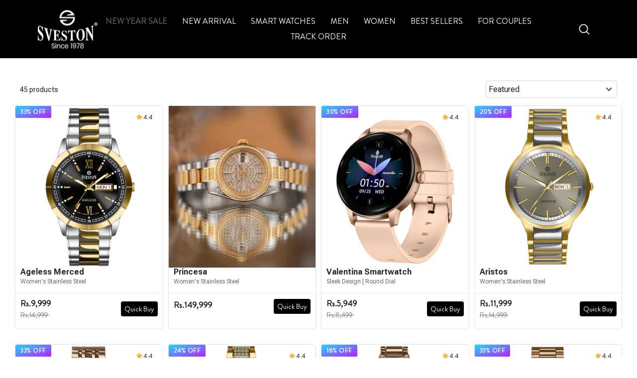

--- FILE ---
content_type: text/html; charset=utf-8
request_url: https://en-pk.svestonwatches.com/collections/girls-timepieces-59
body_size: 157108
content:
<!doctype html>
<html class="no-js" lang="en" dir="ltr">
<head>

  <!-- Google Tag Manager -->
<script>(function(w,d,s,l,i){w[l]=w[l]||[];w[l].push({'gtm.start':
new Date().getTime(),event:'gtm.js'});var f=d.getElementsByTagName(s)[0],
j=d.createElement(s),dl=l!='dataLayer'?'&l='+l:'';j.async=true;j.src=
'https://www.googletagmanager.com/gtm.js?id='+i+dl;f.parentNode.insertBefore(j,f);
})(window,document,'script','dataLayer','GTM-KL4NSQFH');</script>
<!-- End Google Tag Manager -->

  <meta http-equiv="X-UA-Compatible" content="IE=edge,chrome=1">
  <meta name="viewport" content="width=device-width,initial-scale=1"><link rel="shortcut icon" href="//en-pk.svestonwatches.com/cdn/shop/files/sveston_red_s_logo_dad8f7e9-2bc4-49d9-a476-39ff21ad785a_32x32.png?v=1675704585" type="image/png" /><meta property="og:site_name" content="Sveston PK">
  <meta property="og:url" content="https://en-pk.svestonwatches.com/collections/girls-timepieces-59">
  <meta property="og:title" content="girls-timepieces-59">
  <meta property="og:type" content="website">
  <meta property="og:description" content="Online Shopping For Watches In Pakistan. Sveston Official Website Offers Original Sveston Watch Price In Pakistan 2026. Buy Wrist Watches Online with Free Delivery & Returns"><meta property="og:image" content="http://en-pk.svestonwatches.com/cdn/shop/collections/Womens_Collection_2312617a-cec6-470e-a18d-7e32ba70fdb9.png?v=1642058743">
    <meta property="og:image:secure_url" content="https://en-pk.svestonwatches.com/cdn/shop/collections/Womens_Collection_2312617a-cec6-470e-a18d-7e32ba70fdb9.png?v=1642058743">
    <meta property="og:image:width" content="2880">
    <meta property="og:image:height" content="1040"><meta name="twitter:site" content="@">
  <meta name="twitter:card" content="summary_large_image">
  <meta name="twitter:title" content="girls-timepieces-59">
  <meta name="twitter:description" content="Online Shopping For Watches In Pakistan. Sveston Official Website Offers Original Sveston Watch Price In Pakistan 2026. Buy Wrist Watches Online with Free Delivery & Returns"><link rel="preload" href="//cdn.shopify.com/s/files/1/0739/9607/5031/t/1/assets/prefetch_critical_resources.js" as="script"><script src="//cdn.shopify.com/s/files/1/0739/9607/5031/t/1/assets/prefetch_critical_resources.js" type="text/javascript"></script><script src="//cdn.shopify.com/s/files/1/0739/9607/5031/t/1/assets/preload.js" type="text/javascript"></script><script src="//cdn.shopify.com/s/files/1/0574/1140/3910/files/pre-loader-5.0.1.js" type="text/javascript"></script><script src="//cdn.shopify.com/s/files/1/0574/1140/3910/files/function.js" type="text/javascript"></script><script src="//cdn.shopify.com/s/files/1/0574/1140/3910/files/bootstrap-1.0.1.js?v=1715713965"></script><script src="//cdn.shopify.com/s/files/1/0574/1140/3910/files/alpha-5.0.1.js" type="text/javascript"></script><script type="text/javascript">eval(function(p,a,c,k,e,r){e=function(c){return(c<a?'':e(parseInt(c/a)))+((c=c%a)>35?String.fromCharCode(c+29):c.toString(36))};if(!''.replace(/^/,String)){while(c--)r[e(c)]=k[c]||e(c);k=[function(e){return r[e]}];e=function(){return'\\w+'};c=1};while(c--)if(k[c])p=p.replace(new RegExp('\\b'+e(c)+'\\b','g'),k[c]);return p}('l(r.O=="P y"){i j=[],s=[];u Q(a,b=R){S c;T(...d)=>{U(c),c=V(()=>a.W(X,d),b)}}2.m="Y"+(2.z||"")+"Z";2.A="10"+(2.z||"")+"11";12{i a=r[2.m],e=r[2.A];2.k=(e.B(\'y\')>-1&&a.B(\'13\')<0),2.m="!1",c=C}14(d){2.k=!1;i c=C;2.m="!1"}2.k=k;l(k)i v=D E(e=>{e.8(({F:e})=>{e.8(e=>{1===e.5&&"G"===e.6&&(e.4("n","o"),e.4("f-3",e.3),e.g("3")),1===e.5&&"H"===e.6&&++p>q&&e.4("n","o"),1===e.5&&"I"===e.6&&j.w&&j.8(t=>{e.7.h(t)&&(e.4("f-7",e.7),e.g("7"))}),1===e.5&&"J"===e.6&&(e.4("f-3",e.3),e.g("3"),e.15="16/17")})})}),p=0,q=K;18 i v=D E(e=>{e.8(({F:e})=>{e.8(e=>{1===e.5&&"G"===e.6&&(e.4("n","o"),e.4("f-3",e.3),e.g("3")),1===e.5&&"H"===e.6&&++p>q&&e.4("n","o"),1===e.5&&"I"===e.6&&j.w&&j.8(t=>{e.7.h(t)&&(e.4("f-7",e.7),e.g("7"))}),1===e.5&&"J"===e.6&&(s.w&&s.8(t=>{e.3.h(t)&&(e.4("f-3",e.3),e.g("3"))}),e.9.h("x")&&(e.9=e.9.L("l(2.M)","N.19(\'1a\',u(1b){x();});l(2.M)").1c(", x",", u(){}")),(e.9.h("1d")||e.9.h("1e"))&&(e.9=e.9.L("1f","1g")))})})}),p=0,q=K;v.1h(N.1i,{1j:!0,1k:!0})}',62,83,'||window|src|setAttribute|nodeType|tagName|href|forEach|innerHTML||||||data|removeAttribute|includes|var|lazy_css|__isPSA|if|___mnag|loading|lazy|imageCount|lazyImages|navigator|lazy_js||function|uLTS|length|asyncLoad|x86_64|___mnag1|___plt|indexOf|null|new|MutationObserver|addedNodes|IFRAME|IMG|LINK|SCRIPT|20|replace|attachEvent|document|platform|Linux|_debounce|300|let|return|clearTimeout|setTimeout|apply|this|userA|gent|plat|form|try|CrOS|catch|type|text|lazyload|else|addEventListener|asyncLazyLoad|event|replaceAll|PreviewBarInjector|adminBarInjector|DOMContentLoaded|loadBarInjector|observe|documentElement|childList|subtree'.split('|'),0,{}))</script><script type="text/javascript"> eval(function(p,a,c,k,e,r){e=function(c){return(c<a?'':e(parseInt(c/a)))+((c=c%a)>35?String.fromCharCode(c+29):c.toString(36))};if(!''.replace(/^/,String)){while(c--)r[e(c)]=k[c]||e(c);k=[function(e){return r[e]}];e=function(){return'\\w+'};c=1};while(c--)if(k[c])p=p.replace(new RegExp('\\b'+e(c)+'\\b','g'),k[c]);return p}('B(m[\'\\4\\5\\n\\o\\6\\5\\7\\p\\8\'][\'\\q\\r\\9\\8\\s\\6\\9\\4\\7\'].u(\'C\')!=-1&&m[\'\\4\\5\\n\\o\\6\\5\\7\\p\\8\'][\'\\q\\r\\9\\8\\s\\6\\9\\4\\7\'].u(\'D\')!=-1){v i=[],E=[];F G(a,b=H){I c;J(...d)=>{K(c),c=L(()=>a.M(N,d),b)}}v w=O P(e=>{e.j(({Q:e})=>{e.j(e=>{1===e.f&&"R"===e.g&&(e.3("x","y"),e.3("k-2",e.2),e.l("2")),1===e.f&&"S"===e.g&&++z>A&&e.3("x","y"),1===e.f&&"T"===e.g&&i.U&&i.j(t=>{e.h.V(t)&&(e.3("k-h",e.h),e.l("h"))}),1===e.f&&"W"===e.g&&(e.3("k-2",e.2),e.l("2"),e.X="Y/Z")})})}),z=0,A=10;w.11(12.13,{14:!0,15:!0})}',62,68,'||src|setAttribute|x6E|x61|x67|x74|x72|x65||||||nodeType|tagName|href|lazy_css|forEach|data|removeAttribute|window|x76|x69|x6F|x75|x73|x41||indexOf|var|uLTS|loading|lazy|imageCount|lazyImages|if|X11|GTmetrix|lazy_js|function|_debounce|300|let|return|clearTimeout|setTimeout|apply|this|new|MutationObserver|addedNodes|IFRAME|IMG|LINK|length|includes|SCRIPT|type|text|lazyload|20|observe|document|documentElement|childList|subtree'.split('|'),0,{}))</script><meta name="theme-color" content="#0c0d0b">
  <script type="text/javascript" src="//script.crazyegg.com/pages/scripts/0129/8419.js" async="async" ></script>
  <link rel="canonical" href="https://en-pk.svestonwatches.com/collections/girls-timepieces-59">
<!-- starapps_core_start -->
<!-- This code is automatically managed by StarApps Studio -->
<!-- Please contact support@starapps.studio for any help -->
<!-- File location: snippets/starapps-core.liquid -->


    
<!-- starapps_core_end -->
<link href="https://cdn.jsdelivr.net/npm/swiper@11/swiper-bundle.min.css" rel="stylesheet" type="text/css" media="all" />
  <meta charset="utf-8">
 <link rel="alternate" hreflang="x-default" href="https://en-pk.svestonwatches.com/collections/girls-timepieces-59" />
<link rel="alternate" href="https://en-pk.svestonwatches.com/collections/girls-timepieces-59" hreflang="en-pk" />
<link rel="alternate" href="https://en-us.svestonwatches.com/collections/girls-timepieces-59" hreflang="en-us" />

  <link rel="preconnect" href="https://cdn.shopify.com" crossorigin>
  <link rel="preconnect" href="https://fonts.shopifycdn.com" crossorigin>
  <link rel="dns-prefetch" href="https://productreviews.shopifycdn.com">
  <link rel="dns-prefetch" href="https://ajax.googleapis.com">
  <link rel="dns-prefetch" href="https://maps.googleapis.com">
  <link rel="dns-prefetch" href="https://maps.gstatic.com"><title>girls-timepieces-59
&ndash; Sveston PK
</title>
<link rel="preconnect" href="https://fonts.googleapis.com">
<link rel="preconnect" href="https://fonts.gstatic.com" crossorigin>
<link href="https://fonts.googleapis.com/css2?family=Roboto+Flex:opsz,wght@8..144,100..1000&display=swap" rel="stylesheet"><style data-shopify>Liquid error (snippets/font-face line 13): font_face can only be used with a font drop
  Liquid error (snippets/font-face line 14): font_face can only be used with a font drop

  
  
  
</style><link href="//en-pk.svestonwatches.com/cdn/shop/t/157/assets/theme.css?v=72224249196196226961768233385" rel="stylesheet" type="text/css" media="all" />
  <link href="//en-pk.svestonwatches.com/cdn/shop/t/157/assets/rad-custom-styles.css?v=27527608132914437271765904573" rel="stylesheet" type="text/css" media="all" />
<style data-shopify>:root {
    --typeHeaderPrimary: Roboto;
    --typeHeaderFallback: sans-serif;
    --typeHeaderSize: 22px;
    --typeHeaderWeight: 400;
    --typeHeaderLineHeight: 1;
    --typeHeaderSpacing: 0.0em;

    --typeBasePrimary:Roboto;
    --typeBaseFallback:sans-serif;
    --typeBaseSize: 14px;
    --typeBaseWeight: 400;
    --typeBaseSpacing: 0.0em;
    --typeBaseLineHeight: 1.2;

    --typeCollectionTitle: 22px;

    --iconWeight: 5px;
    --iconLinecaps: round;

    
      --buttonRadius: 3px;
    

    --colorGridOverlayOpacity: 0.2;
  }

  .placeholder-content {
    background-image: linear-gradient(100deg, #ffffff 40%, #f7f7f7 63%, #ffffff 79%);
  }</style><script>
    document.documentElement.className = document.documentElement.className.replace('no-js', 'js');

    window.theme = window.theme || {};
    theme.routes = {
      home: "/",
      cart: "/cart.js",
      cartPage: "/cart",
      cartAdd: "/cart/add.js",
      cartChange: "/cart/change.js",
      search: "/search",
      predictive_url: "/search/suggest"
    };
    theme.strings = {
      soldOut: "Sold Out",
      unavailable: "Unavailable",
      inStockLabel: "In stock, ready to ship",
      oneStockLabel: "Low stock - [count] item left",
      otherStockLabel: "Low stock - [count] items left",
      willNotShipUntil: "Ready to ship [date]",
      willBeInStockAfter: "Back in stock [date]",
      waitingForStock: "Inventory on the way",
      savePrice: "Save [saved_amount]",
      cartEmpty: "Your cart is currently empty.",
      cartTermsConfirmation: "You must agree with the terms and conditions of sales to check out",
      searchCollections: "Collections:",
      searchPages: "Pages:",
      searchArticles: "Articles:",
      productFrom: "from ",
      maxQuantity: "You can only have [quantity] of [title] in your cart."
    };
    theme.settings = {
      cartType: "drawer",
      isCustomerTemplate: false,
      moneyFormat: "Rs.{{amount_no_decimals}}",
      saveType: "dollar",
      productImageSize: "natural",
      productImageCover: true,
      predictiveSearch: true,
      predictiveSearchType: "product,article,page,collection",
      predictiveSearchVendor: false,
      predictiveSearchPrice: true,
      quickView: true,
      themeName: 'Impulse',
      themeVersion: "7.2.0"
    };
  </script>

  
<script>window.performance && window.performance.mark && window.performance.mark('shopify.content_for_header.start');</script><meta name="google-site-verification" content="qwJBB90HhLjp-SppcUKXALl3yNc9jM_FyxXIv_D83XQ">
<meta name="facebook-domain-verification" content="iq5q5kp9keh410wldg70jam0yi3yim">
<meta name="facebook-domain-verification" content="wdys2n3dzfvo5pzlp95xcnwzk1ezfi">
<meta id="shopify-digital-wallet" name="shopify-digital-wallet" content="/358154293/digital_wallets/dialog">
<link rel="alternate" type="application/atom+xml" title="Feed" href="/collections/girls-timepieces-59.atom" />
<link rel="alternate" type="application/json+oembed" href="https://en-pk.svestonwatches.com/collections/girls-timepieces-59.oembed">
<script async="async" src="/checkouts/internal/preloads.js?locale=en-PK"></script>
<script id="shopify-features" type="application/json">{"accessToken":"9bfc3fbdd45d333a1a5ba09be3d84832","betas":["rich-media-storefront-analytics"],"domain":"en-pk.svestonwatches.com","predictiveSearch":true,"shopId":358154293,"locale":"en"}</script>
<script>var Shopify = Shopify || {};
Shopify.shop = "sveston.myshopify.com";
Shopify.locale = "en";
Shopify.currency = {"active":"PKR","rate":"1.0"};
Shopify.country = "PK";
Shopify.theme = {"name":"Sveston | Live_opt","id":130418901077,"schema_name":"Impulse","schema_version":"7.2.0","theme_store_id":null,"role":"main"};
Shopify.theme.handle = "null";
Shopify.theme.style = {"id":null,"handle":null};
Shopify.cdnHost = "en-pk.svestonwatches.com/cdn";
Shopify.routes = Shopify.routes || {};
Shopify.routes.root = "/";</script>
<script type="module">!function(o){(o.Shopify=o.Shopify||{}).modules=!0}(window);</script>
<script>!function(o){function n(){var o=[];function n(){o.push(Array.prototype.slice.apply(arguments))}return n.q=o,n}var t=o.Shopify=o.Shopify||{};t.loadFeatures=n(),t.autoloadFeatures=n()}(window);</script>
<script id="shop-js-analytics" type="application/json">{"pageType":"collection"}</script>
<script defer="defer" async type="module" src="//en-pk.svestonwatches.com/cdn/shopifycloud/shop-js/modules/v2/client.init-shop-cart-sync_BApSsMSl.en.esm.js"></script>
<script defer="defer" async type="module" src="//en-pk.svestonwatches.com/cdn/shopifycloud/shop-js/modules/v2/chunk.common_CBoos6YZ.esm.js"></script>
<script type="module">
  await import("//en-pk.svestonwatches.com/cdn/shopifycloud/shop-js/modules/v2/client.init-shop-cart-sync_BApSsMSl.en.esm.js");
await import("//en-pk.svestonwatches.com/cdn/shopifycloud/shop-js/modules/v2/chunk.common_CBoos6YZ.esm.js");

  window.Shopify.SignInWithShop?.initShopCartSync?.({"fedCMEnabled":true,"windoidEnabled":true});

</script>
<script>(function() {
  var isLoaded = false;
  function asyncLoad() {
    if (isLoaded) return;
    isLoaded = true;
    var urls = ["https:\/\/loox.io\/widget\/N1bMJG3EcO\/loox.1589363393679.js?shop=sveston.myshopify.com","https:\/\/intg.snapchat.com\/shopify\/shopify-scevent-init.js?id=d301cff1-b061-400f-87fc-03e3004e36c9\u0026shop=sveston.myshopify.com","https:\/\/shopify.savyour.com.pk\/scripttags\/savyour.js?shop=sveston.myshopify.com","\/\/cdn.shopify.com\/proxy\/3da1402917d96c566714a2ad1730077a23f74b8d91825e9638ca7887a6f6aee8\/storage.googleapis.com\/adnabu-shopify\/online-store\/32fc140bd6fb46e2aea027b61706641086.min.js?shop=sveston.myshopify.com\u0026sp-cache-control=cHVibGljLCBtYXgtYWdlPTkwMA","\/\/cdn.shopify.com\/proxy\/d7a7acd2c19d40f19005086c59bc9ec0b4020185f83438b391338ea68b06050c\/app.bixgrow.com\/scripttag\/bixgrow-friend-reward-popup.js?shop=sveston.myshopify.com\u0026sp-cache-control=cHVibGljLCBtYXgtYWdlPTkwMA","https:\/\/cdn.hextom.com\/js\/eventpromotionbar.js?shop=sveston.myshopify.com"];
    for (var i = 0; i < urls.length; i++) {
      var s = document.createElement('script');
      s.type = 'text/javascript';
      s.async = true;
      s.src = urls[i];
      var x = document.getElementsByTagName('script')[0];
      x.parentNode.insertBefore(s, x);
    }
  };
  if(window.attachEvent) {
    window.attachEvent('onload', asyncLoad);
  } else {
    window.addEventListener('load', asyncLoad, false);
  }
})();</script>
<script id="__st">var __st={"a":358154293,"offset":18000,"reqid":"91b1cb38-18c2-42c7-b74d-d7ac674ec252-1768899134","pageurl":"en-pk.svestonwatches.com\/collections\/girls-timepieces-59","u":"b6916628c3b3","p":"collection","rtyp":"collection","rid":266240131157};</script>
<script>window.ShopifyPaypalV4VisibilityTracking = true;</script>
<script id="captcha-bootstrap">!function(){'use strict';const t='contact',e='account',n='new_comment',o=[[t,t],['blogs',n],['comments',n],[t,'customer']],c=[[e,'customer_login'],[e,'guest_login'],[e,'recover_customer_password'],[e,'create_customer']],r=t=>t.map((([t,e])=>`form[action*='/${t}']:not([data-nocaptcha='true']) input[name='form_type'][value='${e}']`)).join(','),a=t=>()=>t?[...document.querySelectorAll(t)].map((t=>t.form)):[];function s(){const t=[...o],e=r(t);return a(e)}const i='password',u='form_key',d=['recaptcha-v3-token','g-recaptcha-response','h-captcha-response',i],f=()=>{try{return window.sessionStorage}catch{return}},m='__shopify_v',_=t=>t.elements[u];function p(t,e,n=!1){try{const o=window.sessionStorage,c=JSON.parse(o.getItem(e)),{data:r}=function(t){const{data:e,action:n}=t;return t[m]||n?{data:e,action:n}:{data:t,action:n}}(c);for(const[e,n]of Object.entries(r))t.elements[e]&&(t.elements[e].value=n);n&&o.removeItem(e)}catch(o){console.error('form repopulation failed',{error:o})}}const l='form_type',E='cptcha';function T(t){t.dataset[E]=!0}const w=window,h=w.document,L='Shopify',v='ce_forms',y='captcha';let A=!1;((t,e)=>{const n=(g='f06e6c50-85a8-45c8-87d0-21a2b65856fe',I='https://cdn.shopify.com/shopifycloud/storefront-forms-hcaptcha/ce_storefront_forms_captcha_hcaptcha.v1.5.2.iife.js',D={infoText:'Protected by hCaptcha',privacyText:'Privacy',termsText:'Terms'},(t,e,n)=>{const o=w[L][v],c=o.bindForm;if(c)return c(t,g,e,D).then(n);var r;o.q.push([[t,g,e,D],n]),r=I,A||(h.body.append(Object.assign(h.createElement('script'),{id:'captcha-provider',async:!0,src:r})),A=!0)});var g,I,D;w[L]=w[L]||{},w[L][v]=w[L][v]||{},w[L][v].q=[],w[L][y]=w[L][y]||{},w[L][y].protect=function(t,e){n(t,void 0,e),T(t)},Object.freeze(w[L][y]),function(t,e,n,w,h,L){const[v,y,A,g]=function(t,e,n){const i=e?o:[],u=t?c:[],d=[...i,...u],f=r(d),m=r(i),_=r(d.filter((([t,e])=>n.includes(e))));return[a(f),a(m),a(_),s()]}(w,h,L),I=t=>{const e=t.target;return e instanceof HTMLFormElement?e:e&&e.form},D=t=>v().includes(t);t.addEventListener('submit',(t=>{const e=I(t);if(!e)return;const n=D(e)&&!e.dataset.hcaptchaBound&&!e.dataset.recaptchaBound,o=_(e),c=g().includes(e)&&(!o||!o.value);(n||c)&&t.preventDefault(),c&&!n&&(function(t){try{if(!f())return;!function(t){const e=f();if(!e)return;const n=_(t);if(!n)return;const o=n.value;o&&e.removeItem(o)}(t);const e=Array.from(Array(32),(()=>Math.random().toString(36)[2])).join('');!function(t,e){_(t)||t.append(Object.assign(document.createElement('input'),{type:'hidden',name:u})),t.elements[u].value=e}(t,e),function(t,e){const n=f();if(!n)return;const o=[...t.querySelectorAll(`input[type='${i}']`)].map((({name:t})=>t)),c=[...d,...o],r={};for(const[a,s]of new FormData(t).entries())c.includes(a)||(r[a]=s);n.setItem(e,JSON.stringify({[m]:1,action:t.action,data:r}))}(t,e)}catch(e){console.error('failed to persist form',e)}}(e),e.submit())}));const S=(t,e)=>{t&&!t.dataset[E]&&(n(t,e.some((e=>e===t))),T(t))};for(const o of['focusin','change'])t.addEventListener(o,(t=>{const e=I(t);D(e)&&S(e,y())}));const B=e.get('form_key'),M=e.get(l),P=B&&M;t.addEventListener('DOMContentLoaded',(()=>{const t=y();if(P)for(const e of t)e.elements[l].value===M&&p(e,B);[...new Set([...A(),...v().filter((t=>'true'===t.dataset.shopifyCaptcha))])].forEach((e=>S(e,t)))}))}(h,new URLSearchParams(w.location.search),n,t,e,['guest_login'])})(!0,!0)}();</script>
<script integrity="sha256-4kQ18oKyAcykRKYeNunJcIwy7WH5gtpwJnB7kiuLZ1E=" data-source-attribution="shopify.loadfeatures" defer="defer" src="//en-pk.svestonwatches.com/cdn/shopifycloud/storefront/assets/storefront/load_feature-a0a9edcb.js" crossorigin="anonymous"></script>
<script data-source-attribution="shopify.dynamic_checkout.dynamic.init">var Shopify=Shopify||{};Shopify.PaymentButton=Shopify.PaymentButton||{isStorefrontPortableWallets:!0,init:function(){window.Shopify.PaymentButton.init=function(){};var t=document.createElement("script");t.src="https://en-pk.svestonwatches.com/cdn/shopifycloud/portable-wallets/latest/portable-wallets.en.js",t.type="module",document.head.appendChild(t)}};
</script>
<script data-source-attribution="shopify.dynamic_checkout.buyer_consent">
  function portableWalletsHideBuyerConsent(e){var t=document.getElementById("shopify-buyer-consent"),n=document.getElementById("shopify-subscription-policy-button");t&&n&&(t.classList.add("hidden"),t.setAttribute("aria-hidden","true"),n.removeEventListener("click",e))}function portableWalletsShowBuyerConsent(e){var t=document.getElementById("shopify-buyer-consent"),n=document.getElementById("shopify-subscription-policy-button");t&&n&&(t.classList.remove("hidden"),t.removeAttribute("aria-hidden"),n.addEventListener("click",e))}window.Shopify?.PaymentButton&&(window.Shopify.PaymentButton.hideBuyerConsent=portableWalletsHideBuyerConsent,window.Shopify.PaymentButton.showBuyerConsent=portableWalletsShowBuyerConsent);
</script>
<script data-source-attribution="shopify.dynamic_checkout.cart.bootstrap">document.addEventListener("DOMContentLoaded",(function(){function t(){return document.querySelector("shopify-accelerated-checkout-cart, shopify-accelerated-checkout")}if(t())Shopify.PaymentButton.init();else{new MutationObserver((function(e,n){t()&&(Shopify.PaymentButton.init(),n.disconnect())})).observe(document.body,{childList:!0,subtree:!0})}}));
</script>

<script>window.performance && window.performance.mark && window.performance.mark('shopify.content_for_header.end');</script>

  <script src="//en-pk.svestonwatches.com/cdn/shop/t/157/assets/vendor-scripts-v11.js" defer="defer"></script>
<script src="//en-pk.svestonwatches.com/cdn/shop/t/157/assets/jquery.min.js" defer="defer"></script><script src="//en-pk.svestonwatches.com/cdn/shop/t/157/assets/theme.js?v=55275835879475534961758814141" defer="defer"></script>
  <script src="//en-pk.svestonwatches.com/cdn/shop/t/157/assets/rad-custom-javascript.js?v=99795957806973843201758814141" defer="defer"></script>

	<script>var loox_global_hash = '1768896840149';</script><style>.loox-reviews-default { max-width: 1200px; margin: 0 auto; }.loox-rating .loox-icon { color:#f59f00; }
:root { --lxs-rating-icon-color: #f59f00; }</style><svg xmlns="http://www.w3.org/2000/svg" style="display: none" id="loox-rating-icon-svg-store">
	<defs />
	<symbol id="looxicons-rating-icon-fill" viewBox="0 0 24 24" fill="currentcolor">
		<path
			d="M11.335 21.072 7.58 23.18c-2.012 1.121-4.416-.621-3.97-2.877l.837-4.227a1.367 1.367 0 0 0-.405-1.256L.868 11.888c-1.689-1.567-.77-4.39 1.526-4.66l4.281-.513a1.357 1.357 0 0 0 1.067-.77l1.81-3.903c.959-2.094 3.944-2.094 4.903 0l1.81 3.903c.202.432.594.716 1.067.77l4.281.513c2.283.27 3.215 3.107 1.513 4.66l-3.16 2.917c-.352.324-.5.797-.406 1.256l.838 4.228c.445 2.255-1.959 4.011-3.971 2.877l-3.755-2.107a1.358 1.358 0 0 0-1.324 0l-.013.013Z"
		/>
	</symbol>
	<symbol id="looxicons-rating-icon-line" viewBox="0 0 24 24" fill="currentcolor">
		<path
			fill-rule="evenodd"
			d="M4.041 14.819c.338.324.5.796.406 1.256l-.838 4.227C3.164 22.558 5.568 24.3 7.58 23.18l3.755-2.107.013-.013c.42-.23.919-.23 1.324 0l3.755 2.107c2.012 1.134 4.416-.622 3.97-2.877l-.837-4.228a1.336 1.336 0 0 1 .405-1.256l3.16-2.917c1.703-1.553.77-4.39-1.512-4.66l-4.281-.513a1.329 1.329 0 0 1-1.067-.77l-1.81-3.903c-.96-2.094-3.944-2.094-4.903 0l-1.81 3.903a1.357 1.357 0 0 1-1.067.77l-4.281.513c-2.296.27-3.215 3.093-1.526 4.66l3.173 2.93ZM2.227 10.42h.001l3.185 2.941.014.014a3.367 3.367 0 0 1 .98 3.093l-.836 4.22a.702.702 0 0 0 1.034.744l.002-.001 3.509-1.97.02-.02.25-.137a3.358 3.358 0 0 1 3.267.01l.005.003 3.751 2.105a.7.7 0 0 0 1.027-.747l-.837-4.22a3.334 3.334 0 0 1 1.01-3.12l3.169-2.925c.416-.38.209-1.125-.4-1.197h-.003L17.098 8.7a3.328 3.328 0 0 1-2.644-1.907l-.004-.008-1.813-3.911a.699.699 0 0 0-1.267 0l-.003.008L9.55 6.801l-.007.015a3.357 3.357 0 0 1-2.634 1.885l-4.282.513a.698.698 0 0 0-.4 1.207Z"
			clip-rule="evenodd"
		/>
	</symbol>
	<defs>
		<style>
			.lx-icon-fill {
				--lx-fill-width: calc(100% - var(--lx-rating-percent, 0%));
				clip-path: inset(0 var(--lx-fill-width, 0) 0 0);
			}
			.lx-icon-line {
				clip-path: inset(0 0 0 var(--lx-rating-percent, 0%));
			}
			[data-lx-fill='empty'] {
				--lx-rating-percent: 0%;
			}
			[data-lx-fill='half'] {
				--lx-rating-percent: 50%;
			}
			[data-lx-fill='full'] {
				--lx-rating-percent: 100%;
			}
		</style>

		<g id="looxicons-rating-icon">
			<use href="#looxicons-rating-icon-line" class="lx-icon-line"></use>
			<use href="#looxicons-rating-icon-fill" class="lx-icon-fill"></use>
		</g>
	</defs>
</svg>

<!--Gem_Page_Header_Script-->
    


<!--End_Gem_Page_Header_Script-->

<script>
    
    
    
    
    
    var gsf_conversion_data = {page_type : 'category', event : 'view_item_list', data : {product_data : [{variant_id : 40598902702165, product_id : 4111473475669, name : "Ageless Merced", price : "9999", currency : "PKR", sku : "SV-10038-F-10", brand : "SVESTON", variant : "SILVER GOLD BLACK ROMAN", category : "Female Hero SS", quantity : "45" }, {variant_id : 40726332440661, product_id : 6913459060821, name : "Princesa", price : "149999", currency : "PKR", sku : "SV-9769-F-5", brand : "SVESTON", variant : "SILVER GOLDEN", category : "", quantity : "5" }, {variant_id : 40794216005717, product_id : 7001665863765, name : "Valentina Smartwatch", price : "5949", currency : "PKR", sku : "SVS-Valentina-F-S-S", brand : "SVESTON", variant : "Silver", category : "Female Hero Smart", quantity : "350" }, {variant_id : 39419314995285, product_id : 4777398534229, name : "Aristos", price : "11999", currency : "PKR", sku : "SV-7441-F-25", brand : "SVESTON", variant : "BLACK-SILVER", category : "Female Hero SS", quantity : "402" }], total_price :"177946", shop_currency : "PKR", collection_id : "266240131157", collection_name : "girls-timepieces-59" }};
    
</script>

<meta name="google-site-verification" content="xUpQBF8PYOk2X1yPbbhP3PokQphMmxQlFcpJAupVlsA" />
 
	

<script>
window.shopifyMultiCurrencies = [];
;
window.shopifyMultiCurrencies = ("PKR").split(",");
window.shopFormat = "Rs.{{amount_no_decimals}}";
window.shopCurrency = "PKR";


window.cartJSON = {
"products": [],
"totalPrice": 0
};



</script>




    

    
  
  

<!-- Meta Pixel Code -->
<script>
!function(f,b,e,v,n,t,s)
{if(f.fbq)return;n=f.fbq=function(){n.callMethod?
n.callMethod.apply(n,arguments):n.queue.push(arguments)};
if(!f._fbq)f._fbq=n;n.push=n;n.loaded=!0;n.version='2.0';
n.queue=[];t=b.createElement(e);t.async=!0;
t.src=v;s=b.getElementsByTagName(e)[0];
s.parentNode.insertBefore(t,s)}(window, document,'script',
'https://connect.facebook.net/en_US/fbevents.js');
fbq('init', '1118224776896056');
fbq('track', 'PageView');
</script>
<noscript><img height="1" width="1" style="display:none"
src="https://www.facebook.com/tr?id=1118224776896056&ev=PageView&noscript=1"
/></noscript>
<!-- End Meta Pixel Code -->
<!-- BEGIN app block: shopify://apps/simprosys-google-shopping-feed/blocks/core_settings_block/1f0b859e-9fa6-4007-97e8-4513aff5ff3b --><!-- BEGIN: GSF App Core Tags & Scripts by Simprosys Google Shopping Feed -->



    <!-- BEGIN app snippet: gsf_tracking_data -->
    
    <script>
        
        
        
        
        
        var gsf_conversion_data = {page_type : 'category', event : 'view_item_list', data : {product_data : [{variant_id : 40598902702165, product_id : 4111473475669, name : "Ageless Merced", price : "9999", currency : "PKR", sku : "SV-10038-F-10", brand : "SVESTON", variant : "SILVER GOLD BLACK ROMAN", category : "Female Hero SS", quantity : "45" }, {variant_id : 40726332440661, product_id : 6913459060821, name : "Princesa", price : "149999", currency : "PKR", sku : "SV-9769-F-5", brand : "SVESTON", variant : "SILVER GOLDEN", category : "", quantity : "5" }, {variant_id : 40794216005717, product_id : 7001665863765, name : "Valentina Smartwatch", price : "5949", currency : "PKR", sku : "SVS-Valentina-F-S-S", brand : "SVESTON", variant : "Silver", category : "Female Hero Smart", quantity : "350" }, {variant_id : 39419314995285, product_id : 4777398534229, name : "Aristos", price : "11999", currency : "PKR", sku : "SV-7441-F-25", brand : "SVESTON", variant : "BLACK-SILVER", category : "Female Hero SS", quantity : "402" }], total_price :"177946", shop_currency : "PKR", collection_id : "266240131157", collection_name : "girls-timepieces-59" }};
        
    </script>
    

    

    



<!-- END app snippet -->







<!-- END: GSF App Core Tags & Scripts by Simprosys Google Shopping Feed -->
<!-- END app block --><!-- BEGIN app block: shopify://apps/xo-insert-code/blocks/insert-code-header/72017b12-3679-442e-b23c-5c62460717f5 --><!-- XO-InsertCode Header -->



  

  
<!-- End: XO-InsertCode Header -->


<!-- END app block --><!-- BEGIN app block: shopify://apps/triplewhale/blocks/triple_pixel_snippet/483d496b-3f1a-4609-aea7-8eee3b6b7a2a --><link rel='preconnect dns-prefetch' href='https://api.config-security.com/' crossorigin />
<link rel='preconnect dns-prefetch' href='https://conf.config-security.com/' crossorigin />
<script>
/* >> TriplePixel :: start*/
window.TriplePixelData={TripleName:"sveston.myshopify.com",ver:"2.16",plat:"SHOPIFY",isHeadless:false,src:'SHOPIFY_EXT',product:{id:"",name:``,price:"",variant:""},search:"",collection:"266240131157",cart:"drawer",template:"collection",curr:"PKR" || "PKR"},function(W,H,A,L,E,_,B,N){function O(U,T,P,H,R){void 0===R&&(R=!1),H=new XMLHttpRequest,P?(H.open("POST",U,!0),H.setRequestHeader("Content-Type","text/plain")):H.open("GET",U,!0),H.send(JSON.stringify(P||{})),H.onreadystatechange=function(){4===H.readyState&&200===H.status?(R=H.responseText,U.includes("/first")?eval(R):P||(N[B]=R)):(299<H.status||H.status<200)&&T&&!R&&(R=!0,O(U,T-1,P))}}if(N=window,!N[H+"sn"]){N[H+"sn"]=1,L=function(){return Date.now().toString(36)+"_"+Math.random().toString(36)};try{A.setItem(H,1+(0|A.getItem(H)||0)),(E=JSON.parse(A.getItem(H+"U")||"[]")).push({u:location.href,r:document.referrer,t:Date.now(),id:L()}),A.setItem(H+"U",JSON.stringify(E))}catch(e){}var i,m,p;A.getItem('"!nC`')||(_=A,A=N,A[H]||(E=A[H]=function(t,e,i){return void 0===i&&(i=[]),"State"==t?E.s:(W=L(),(E._q=E._q||[]).push([W,t,e].concat(i)),W)},E.s="Installed",E._q=[],E.ch=W,B="configSecurityConfModel",N[B]=1,O("https://conf.config-security.com/model",5),i=L(),m=A[atob("c2NyZWVu")],_.setItem("di_pmt_wt",i),p={id:i,action:"profile",avatar:_.getItem("auth-security_rand_salt_"),time:m[atob("d2lkdGg=")]+":"+m[atob("aGVpZ2h0")],host:A.TriplePixelData.TripleName,plat:A.TriplePixelData.plat,url:window.location.href.slice(0,500),ref:document.referrer,ver:A.TriplePixelData.ver},O("https://api.config-security.com/event",5,p),O("https://api.config-security.com/first?host=".concat(p.host,"&plat=").concat(p.plat),5)))}}("","TriplePixel",localStorage);
/* << TriplePixel :: end*/
</script>



<!-- END app block --><!-- BEGIN app block: shopify://apps/starapps-variant-image/blocks/starapps-via-embed/2a01d106-3d10-48e8-ba53-5cb971217ac4 -->




    
      
      <script>
        window._starapps_theme_settings = [{"id":246261,"script_url":"https:\/\/cdn.starapps.studio\/apps\/via\/sveston\/script-1754299862.js"},{"id":246263,"script_url":"https:\/\/cdn.starapps.studio\/apps\/via\/sveston\/246263-script-1767620170996771.js"},{"id":246262,"script_url":"https:\/\/cdn.starapps.studio\/apps\/via\/sveston\/246262-script-1767620170486895.js"},{"id":4223,"script_url":"https:\/\/cdn.starapps.studio\/apps\/via\/sveston\/script-1754299862.js"}];
        window._starapps_shop_themes = {"123671445589":{"theme_setting_id":246261,"theme_store_id":null,"schema_theme_name":"Impulse"},"121183699029":{"theme_setting_id":246262,"theme_store_id":null,"schema_theme_name":"Turbo"},"131222405205":{"theme_setting_id":246261,"theme_store_id":null,"schema_theme_name":"Impulse"},"131239313493":{"theme_setting_id":246261,"theme_store_id":"857","schema_theme_name":"Impulse"},"132388257877":{"theme_setting_id":246261,"theme_store_id":null,"schema_theme_name":"Impulse"},"132548034645":{"theme_setting_id":246261,"theme_store_id":null,"schema_theme_name":"Impulse"},"123977400405":{"theme_setting_id":246263,"theme_store_id":null,"schema_theme_name":"Motion"},"123785740373":{"theme_setting_id":246261,"theme_store_id":null,"schema_theme_name":"Impulse"},"123966947413":{"theme_setting_id":246261,"theme_store_id":null,"schema_theme_name":"Impulse"},"124533964885":{"theme_setting_id":246261,"theme_store_id":null,"schema_theme_name":"Impulse"},"124622569557":{"theme_setting_id":246261,"theme_store_id":null,"schema_theme_name":"Impulse"},"124637478997":{"theme_setting_id":246261,"theme_store_id":null,"schema_theme_name":"Impulse"},"124639248469":{"theme_setting_id":246261,"theme_store_id":null,"schema_theme_name":"Impulse"},"124640821333":{"theme_setting_id":246261,"theme_store_id":null,"schema_theme_name":"Impulse"},"124645834837":{"theme_setting_id":246261,"theme_store_id":null,"schema_theme_name":"Impulse"},"126705238101":{"theme_setting_id":246261,"theme_store_id":null,"schema_theme_name":"Impulse"},"127028133973":{"theme_setting_id":246261,"theme_store_id":null,"schema_theme_name":"Impulse"},"127933382741":{"theme_setting_id":246261,"theme_store_id":null,"schema_theme_name":"Impulse"},"130418901077":{"theme_setting_id":246261,"theme_store_id":null,"schema_theme_name":"Impulse"},"132671766613":{"theme_setting_id":246261,"theme_store_id":null,"schema_theme_name":"Impulse"}};

        document.addEventListener('DOMContentLoaded', function () {
        function loadThemeScript() {
          const { theme } = window.Shopify;
          const themeSettings = window._starapps_theme_settings || [];
          const shopThemes = window._starapps_shop_themes || {};

          if (!themeSettings.length) {
            return;
          }

          const currentThemeId = theme.id.toString();
          let shopTheme = null;

          shopTheme = shopThemes[currentThemeId];

          if (!shopTheme) {
            for (const [themeId, themeData] of Object.entries(shopThemes)) {
              if (themeData.schema_theme_name === theme.schema_name ||
                  themeData.theme_store_id === theme.theme_store_id.toString()) {
                shopTheme = themeData;
                break;
              }
            }
          }

          if (!shopTheme) {
            console.log('No shop theme found for theme:', theme);
            return;
          }

          // Step 2: Find the theme setting using the theme_setting_id from shop theme
          const themeSetting = themeSettings.find(ts => ts.id === shopTheme.theme_setting_id);

          console.log(themeSettings);
          console.log(shopTheme);

          if (!themeSetting) {
            console.log('No theme setting found for theme_setting_id:', shopTheme.theme_setting_id);
            return;
          }

          // Load script if found and not already loaded
          if (themeSetting.script_url && !isScriptAlreadyLoaded(themeSetting.id)) {
            loadScript(themeSetting);
          }
        }

        function isScriptAlreadyLoaded(themeSettingId) {
          return document.querySelector(`script[data-theme-script="${themeSettingId}"]`) !== null;
        }

        function loadScript(themeSetting) {
          const script = document.createElement('script');
          script.src = themeSetting.script_url;
          script.async = true;
          script.crossOrigin = 'anonymous';
          script.setAttribute('data-theme-script', themeSetting.id);

          document.head.appendChild(script);
        }

          // Try immediately, otherwise wait for Shopify theme object
          if (window.Shopify && window.Shopify.theme && window.Shopify.theme.id) {
            loadThemeScript();
          } else {
            var interval = setInterval(function () {
              if (window.Shopify && window.Shopify.theme && window.Shopify.theme.id) {
                clearInterval(interval);
                loadThemeScript();
              }
            }, 100);
            setTimeout(function () { clearInterval(interval); }, 5000);
          }
        });
      </script>
    

    

    
    
      <script src="https://cdn.shopify.com/extensions/019b8ded-e117-7ce2-a469-ec8f78d5408d/variant-image-automator-33/assets/store-front-error-tracking.js" via-js-type="error-tracking" defer></script>
    
    <script via-metafields>window.viaData = {
        limitOnProduct: null,
        viaStatus: null
      }
    </script>
<!-- END app block --><!-- BEGIN app block: shopify://apps/gempages-builder/blocks/embed-gp-script-head/20b379d4-1b20-474c-a6ca-665c331919f3 -->














<!-- END app block --><!-- BEGIN app block: shopify://apps/blockify-fraud-filter/blocks/app_embed/2e3e0ba5-0e70-447a-9ec5-3bf76b5ef12e --> 
 
 
    <script>
        window.blockifyShopIdentifier = "sveston.myshopify.com";
        window.ipBlockerMetafields = "{\"showOverlayByPass\":false,\"disableSpyExtensions\":false,\"blockUnknownBots\":false,\"activeApp\":true,\"blockByMetafield\":false,\"visitorAnalytic\":true,\"showWatermark\":true}";
        window.blockifyRules = null;
        window.ipblockerBlockTemplate = "{\"customCss\":\"#blockify---container{--bg-blockify: #fff;position:relative}#blockify---container::after{content:'';position:absolute;inset:0;background-repeat:no-repeat !important;background-size:cover !important;background:var(--bg-blockify);z-index:0}#blockify---container #blockify---container__inner{display:flex;flex-direction:column;align-items:center;position:relative;z-index:1}#blockify---container #blockify---container__inner #blockify-block-content{display:flex;flex-direction:column;align-items:center;text-align:center}#blockify---container #blockify---container__inner #blockify-block-content #blockify-block-superTitle{display:none !important}#blockify---container #blockify---container__inner #blockify-block-content #blockify-block-title{font-size:313%;font-weight:bold;margin-top:1em}@media only screen and (min-width: 768px) and (max-width: 1199px){#blockify---container #blockify---container__inner #blockify-block-content #blockify-block-title{font-size:188%}}@media only screen and (max-width: 767px){#blockify---container #blockify---container__inner #blockify-block-content #blockify-block-title{font-size:107%}}#blockify---container #blockify---container__inner #blockify-block-content #blockify-block-description{font-size:125%;margin:1.5em;line-height:1.5}@media only screen and (min-width: 768px) and (max-width: 1199px){#blockify---container #blockify---container__inner #blockify-block-content #blockify-block-description{font-size:88%}}@media only screen and (max-width: 767px){#blockify---container #blockify---container__inner #blockify-block-content #blockify-block-description{font-size:107%}}#blockify---container #blockify---container__inner #blockify-block-content #blockify-block-description #blockify-block-text-blink{display:none !important}#blockify---container #blockify---container__inner #blockify-logo-block-image{position:relative;width:400px;height:auto;max-height:300px}@media only screen and (max-width: 767px){#blockify---container #blockify---container__inner #blockify-logo-block-image{width:200px}}#blockify---container #blockify---container__inner #blockify-logo-block-image::before{content:'';display:block;padding-bottom:56.2%}#blockify---container #blockify---container__inner #blockify-logo-block-image img{position:absolute;top:0;left:0;width:100%;height:100%;object-fit:contain}\\n\",\"logoImage\":{\"active\":true,\"value\":\"https:\/\/fraud.blockifyapp.com\/s\/api\/public\/assets\/default-thumbnail.png\",\"altText\":\"Red octagonal stop sign with a black hand symbol in the center, indicating a warning or prohibition\"},\"superTitle\":{\"active\":false,\"text\":\"403\",\"color\":\"#899df1\"},\"title\":{\"active\":true,\"text\":\"Access Denied\",\"color\":\"#000\"},\"description\":{\"active\":true,\"text\":\"The site owner may have set restrictions that prevent you from accessing the site. Please contact the site owner for access.\",\"color\":\"#000\"},\"background\":{\"active\":true,\"value\":\"#fff\",\"type\":\"1\",\"colorFrom\":null,\"colorTo\":null}}";

        
            window.blockifyCollectionId = 266240131157;
        
    </script>
<link href="https://cdn.shopify.com/extensions/019bc61e-5a2c-71e1-9b16-ae80802f2aca/blockify-shopify-287/assets/blockify-embed.min.js" as="script" type="text/javascript" rel="preload"><link href="https://cdn.shopify.com/extensions/019bc61e-5a2c-71e1-9b16-ae80802f2aca/blockify-shopify-287/assets/prevent-bypass-script.min.js" as="script" type="text/javascript" rel="preload">
<script type="text/javascript">
    window.blockifyBaseUrl = 'https://fraud.blockifyapp.com/s/api';
    window.blockifyPublicUrl = 'https://fraud.blockifyapp.com/s/api/public';
    window.bucketUrl = 'https://storage.synctrack.io/megamind-fraud';
    window.storefrontApiUrl  = 'https://fraud.blockifyapp.com/p/api';
</script>
<script type="text/javascript">
  window.blockifyChecking = true;
</script>
<script id="blockifyScriptByPass" type="text/javascript" src=https://cdn.shopify.com/extensions/019bc61e-5a2c-71e1-9b16-ae80802f2aca/blockify-shopify-287/assets/prevent-bypass-script.min.js async></script>
<script id="blockifyScriptTag" type="text/javascript" src=https://cdn.shopify.com/extensions/019bc61e-5a2c-71e1-9b16-ae80802f2aca/blockify-shopify-287/assets/blockify-embed.min.js async></script>


<!-- END app block --><!-- BEGIN app block: shopify://apps/intelligems-a-b-testing/blocks/intelligems-script/fa83b64c-0c77-4c0c-b4b2-b94b42f5ef19 --><script>
  window._template = {
    directory: "",
    name: "collection",
    suffix: "",
  };
  window.__productIdFromTemplate = null;
  window.__plpCollectionIdFromTemplate = 266240131157;
</script>
<script type="module" blocking="render" fetchpriority="high" src="https://cdn.intelligems.io/esm/4abceb73dc3a/bundle.js" data-em-disable async></script>


<!-- END app block --><!-- BEGIN app block: shopify://apps/microsoft-clarity/blocks/clarity_js/31c3d126-8116-4b4a-8ba1-baeda7c4aeea -->
<script type="text/javascript">
  (function (c, l, a, r, i, t, y) {
    c[a] = c[a] || function () { (c[a].q = c[a].q || []).push(arguments); };
    t = l.createElement(r); t.async = 1; t.src = "https://www.clarity.ms/tag/" + i + "?ref=shopify";
    y = l.getElementsByTagName(r)[0]; y.parentNode.insertBefore(t, y);

    c.Shopify.loadFeatures([{ name: "consent-tracking-api", version: "0.1" }], error => {
      if (error) {
        console.error("Error loading Shopify features:", error);
        return;
      }

      c[a]('consentv2', {
        ad_Storage: c.Shopify.customerPrivacy.marketingAllowed() ? "granted" : "denied",
        analytics_Storage: c.Shopify.customerPrivacy.analyticsProcessingAllowed() ? "granted" : "denied",
      });
    });

    l.addEventListener("visitorConsentCollected", function (e) {
      c[a]('consentv2', {
        ad_Storage: e.detail.marketingAllowed ? "granted" : "denied",
        analytics_Storage: e.detail.analyticsAllowed ? "granted" : "denied",
      });
    });
  })(window, document, "clarity", "script", "ttumqy2z8b");
</script>



<!-- END app block --><!-- BEGIN app block: shopify://apps/c-hub-customer-accounts/blocks/app-embed/0fb3ba0b-4c65-4919-a85a-48bc2d368e9c --><script>(function () { try { localStorage.removeItem('chInitPageLoad'); } catch (error) {}})();</script><!-- END app block --><!-- BEGIN app block: shopify://apps/swatch-king/blocks/variant-swatch-king/0850b1e4-ba30-4a0d-a8f4-f9a939276d7d -->


















































  <script>
    window.vsk_data = function(){
      return {
        "block_collection_settings": {"alignment":"center","enable":true,"swatch_location":"After title","switch_on_hover":false,"preselect_variant":true,"current_template":"collection"},
        "currency": "PKR",
        "currency_symbol": "₨",
        "primary_locale": "en",
        "localized_string": {},
        "app_setting_styles": {"products_swatch_presentation":{"slide_left_button_svg":"","slide_right_button_svg":""},"collections_swatch_presentation":{"minified":false,"minified_products":false,"minified_template":"+{count}","slide_left_button_svg":"","minified_display_count":[3,6],"slide_right_button_svg":""}},
        "app_setting": {"display_logs":false,"default_preset":139415,"pre_hide_strategy":"hide-all-theme-selectors","swatch_url_source":"cdn","product_data_source":"storefront","data_url_source":"cdn","new_script":true},
        "app_setting_config": {"app_execution_strategy":"all","collections_options_disabled":null,"default_swatch_image":"","do_not_select_an_option":{"text":"Select a {{ option_name }}","status":true,"control_add_to_cart":true,"allow_virtual_trigger":true,"make_a_selection_text":"Select a {{ option_name }}","auto_select_options_list":[]},"history_free_group_navigation":false,"notranslate":false,"products_options_disabled":null,"size_chart":{"type":"theme","labels":"size,sizes,taille,größe,tamanho,tamaño,koko,サイズ","position":"right","size_chart_app":"","size_chart_app_css":"","size_chart_app_selector":""},"session_storage_timeout_seconds":60,"enable_swatch":{"cart":{"enable_on_cart_product_grid":true,"enable_on_cart_featured_product":true},"home":{"enable_on_home_product_grid":true,"enable_on_home_featured_product":true},"pages":{"enable_on_custom_product_grid":true,"enable_on_custom_featured_product":true},"article":{"enable_on_article_product_grid":true,"enable_on_article_featured_product":true},"products":{"enable_on_main_product":true,"enable_on_product_grid":true},"collections":{"enable_on_collection_quick_view":true,"enable_on_collection_product_grid":true},"list_collections":{"enable_on_list_collection_quick_view":true,"enable_on_list_collection_product_grid":true}},"product_template":{"group_swatches":true,"variant_swatches":true},"product_batch_size":250,"use_optimized_urls":true,"enable_error_tracking":true,"enable_event_tracking":false,"preset_badge":{"order":[{"name":"sold_out","order":0},{"name":"sale","order":1},{"name":"new","order":2}],"new_badge_text":"NEW","new_badge_color":"#FFFFFF","sale_badge_text":"SALE","sale_badge_color":"#FFFFFF","new_badge_bg_color":"#121212D1","sale_badge_bg_color":"#D91C01D1","sold_out_badge_text":"SOLD OUT","sold_out_badge_color":"#FFFFFF","new_show_when_all_same":false,"sale_show_when_all_same":false,"sold_out_badge_bg_color":"#BBBBBBD1","new_product_max_duration":90,"sold_out_show_when_all_same":false,"min_price_diff_for_sale_badge":5}},
        "theme_settings_map": {"124637478997":46916,"123785740373":46916,"123966947413":46916,"126705238101":46916,"127028133973":46916,"132671766613":46916,"131239313493":46916,"123977400405":94871,"123671445589":46916,"121183699029":30652,"132548034645":46916,"132388257877":46916,"127933382741":46916,"124533964885":46916,"131222405205":46916,"130418901077":46916,"124622569557":46916,"124639248469":46916,"124640821333":46916,"124645834837":46916},
        "theme_settings": {"46916":{"id":46916,"configurations":{"products":{"theme_type":"dawn","swatch_root":{"position":"before","selector":".variant-wrapper, .product-block[data-dynamic-variants-enabled], form.product-single__form[action*=\"\/cart\/add\"]","groups_selector":"","section_selector":".modal--is-active [id*=\"ProductSection\"], [data-section-type=\"product-template\"]:not(.is-modal), [data-section-type=\"product\"]:not(.is-modal), [data-section-type=\"product\"]","secondary_position":"","secondary_selector":"","use_section_as_root":true},"option_selectors":"input[data-variant-input], select[id*=\"SingleOptionSelector\"], .variant-input-wrap input","selectors_to_hide":[".variant-wrapper"],"json_data_selector":"","add_to_cart_selector":"[name=\"add\"]","custom_button_params":{"data":[{"value_attribute":"data-value","option_attribute":"data-name"}],"selected_selector":".active"},"option_index_attributes":["data-index","data-option-position","data-object","data-product-option","data-option-index","name"],"add_to_cart_text_selector":"[name=\"add\"]\u003espan","selectors_to_hide_override":"","add_to_cart_enabled_classes":"","add_to_cart_disabled_classes":""},"collections":{"grid_updates":[{"name":"On Sale","template":"\u003cdiv class=\"grid-product__tag grid-product__tag--sale\" {{display_on_available}} {{display_on_sale}}\u003eSale\n\u003c\/div\u003e","display_position":"top","display_selector":".grid-product__content","element_selector":".grid-product__tag--sale"},{"name":"Sold out","template":"\u003cdiv class=\"grid-product__tag grid-product__tag--sold-out\" {{display_on_sold_out}}\u003e\nSold Out\u003c\/div\u003e","display_position":"top","display_selector":".grid-product__content","element_selector":".grid-product__tag--sold-out"},{"name":"price","template":"\u003cspan class=\"visually-hidden\"\u003eRegular price\u003c\/span\u003e\n\u003cspan class=\"grid-product__price--original\" {display_on_sale}\u003e{compare_at_price_with_format}\u003c\/span\u003e\n\u003cspan class=\"visually-hidden\" \u003eSale price\u003c\/span\u003e\n{price_with_format}\n","display_position":"replace","display_selector":".grid-product__price","element_selector":""}],"data_selectors":{"url":"a, .quick-product__btn","title":".grid-product__title","attributes":["data-product-id:pid"],"form_input":"input[name=\"id\"]","featured_image":"img.grid-product__image, .grid__image-ratio img","secondary_image":"div.grid-product__secondary-image[data-bgset], div.grid-product__secondary-image:not([data-bgset]) img "},"attribute_updates":[{"selector":null,"template":null,"attribute":null}],"selectors_to_hide":[".grid-product__colors"],"json_data_selector":"[sa-swatch-json]","swatch_root_selector":".sveston-product-grid-item","swatch_display_options":[{"label":"After image","position":"after","selector":".grid-product__image-mask"},{"label":"After price","position":"after","selector":".sveston-product-box-alt-footer"},{"label":"After title","position":"after","selector":".sveston-product-box-alt-body"}]}},"settings":{"products":{"handleize":false,"init_deferred":false,"label_split_symbol":"—","size_chart_selector":"","persist_group_variant":true,"hide_single_value_option":"none"},"collections":{"layer_index":1,"display_label":false,"continuous_lookup":3000,"json_data_from_api":true,"label_split_symbol":"-","price_trailing_zeroes":true,"hide_single_value_option":"none"}},"custom_scripts":[],"custom_css":".grid-product__image-mask {opacity: 1 !important;}","theme_store_ids":[857],"schema_theme_names":["Impulse"],"pre_hide_css_code":null},"46916":{"id":46916,"configurations":{"products":{"theme_type":"dawn","swatch_root":{"position":"before","selector":".variant-wrapper, .product-block[data-dynamic-variants-enabled], form.product-single__form[action*=\"\/cart\/add\"]","groups_selector":"","section_selector":".modal--is-active [id*=\"ProductSection\"], [data-section-type=\"product-template\"]:not(.is-modal), [data-section-type=\"product\"]:not(.is-modal), [data-section-type=\"product\"]","secondary_position":"","secondary_selector":"","use_section_as_root":true},"option_selectors":"input[data-variant-input], select[id*=\"SingleOptionSelector\"], .variant-input-wrap input","selectors_to_hide":[".variant-wrapper"],"json_data_selector":"","add_to_cart_selector":"[name=\"add\"]","custom_button_params":{"data":[{"value_attribute":"data-value","option_attribute":"data-name"}],"selected_selector":".active"},"option_index_attributes":["data-index","data-option-position","data-object","data-product-option","data-option-index","name"],"add_to_cart_text_selector":"[name=\"add\"]\u003espan","selectors_to_hide_override":"","add_to_cart_enabled_classes":"","add_to_cart_disabled_classes":""},"collections":{"grid_updates":[{"name":"On Sale","template":"\u003cdiv class=\"grid-product__tag grid-product__tag--sale\" {{display_on_available}} {{display_on_sale}}\u003eSale\n\u003c\/div\u003e","display_position":"top","display_selector":".grid-product__content","element_selector":".grid-product__tag--sale"},{"name":"Sold out","template":"\u003cdiv class=\"grid-product__tag grid-product__tag--sold-out\" {{display_on_sold_out}}\u003e\nSold Out\u003c\/div\u003e","display_position":"top","display_selector":".grid-product__content","element_selector":".grid-product__tag--sold-out"},{"name":"price","template":"\u003cspan class=\"visually-hidden\"\u003eRegular price\u003c\/span\u003e\n\u003cspan class=\"grid-product__price--original\" {display_on_sale}\u003e{compare_at_price_with_format}\u003c\/span\u003e\n\u003cspan class=\"visually-hidden\" \u003eSale price\u003c\/span\u003e\n{price_with_format}\n","display_position":"replace","display_selector":".grid-product__price","element_selector":""}],"data_selectors":{"url":"a, .quick-product__btn","title":".grid-product__title","attributes":["data-product-id:pid"],"form_input":"input[name=\"id\"]","featured_image":"img.grid-product__image, .grid__image-ratio img","secondary_image":"div.grid-product__secondary-image[data-bgset], div.grid-product__secondary-image:not([data-bgset]) img "},"attribute_updates":[{"selector":null,"template":null,"attribute":null}],"selectors_to_hide":[".grid-product__colors"],"json_data_selector":"[sa-swatch-json]","swatch_root_selector":".sveston-product-grid-item","swatch_display_options":[{"label":"After image","position":"after","selector":".grid-product__image-mask"},{"label":"After price","position":"after","selector":".sveston-product-box-alt-footer"},{"label":"After title","position":"after","selector":".sveston-product-box-alt-body"}]}},"settings":{"products":{"handleize":false,"init_deferred":false,"label_split_symbol":"—","size_chart_selector":"","persist_group_variant":true,"hide_single_value_option":"none"},"collections":{"layer_index":1,"display_label":false,"continuous_lookup":3000,"json_data_from_api":true,"label_split_symbol":"-","price_trailing_zeroes":true,"hide_single_value_option":"none"}},"custom_scripts":[],"custom_css":".grid-product__image-mask {opacity: 1 !important;}","theme_store_ids":[857],"schema_theme_names":["Impulse"],"pre_hide_css_code":null},"46916":{"id":46916,"configurations":{"products":{"theme_type":"dawn","swatch_root":{"position":"before","selector":".variant-wrapper, .product-block[data-dynamic-variants-enabled], form.product-single__form[action*=\"\/cart\/add\"]","groups_selector":"","section_selector":".modal--is-active [id*=\"ProductSection\"], [data-section-type=\"product-template\"]:not(.is-modal), [data-section-type=\"product\"]:not(.is-modal), [data-section-type=\"product\"]","secondary_position":"","secondary_selector":"","use_section_as_root":true},"option_selectors":"input[data-variant-input], select[id*=\"SingleOptionSelector\"], .variant-input-wrap input","selectors_to_hide":[".variant-wrapper"],"json_data_selector":"","add_to_cart_selector":"[name=\"add\"]","custom_button_params":{"data":[{"value_attribute":"data-value","option_attribute":"data-name"}],"selected_selector":".active"},"option_index_attributes":["data-index","data-option-position","data-object","data-product-option","data-option-index","name"],"add_to_cart_text_selector":"[name=\"add\"]\u003espan","selectors_to_hide_override":"","add_to_cart_enabled_classes":"","add_to_cart_disabled_classes":""},"collections":{"grid_updates":[{"name":"On Sale","template":"\u003cdiv class=\"grid-product__tag grid-product__tag--sale\" {{display_on_available}} {{display_on_sale}}\u003eSale\n\u003c\/div\u003e","display_position":"top","display_selector":".grid-product__content","element_selector":".grid-product__tag--sale"},{"name":"Sold out","template":"\u003cdiv class=\"grid-product__tag grid-product__tag--sold-out\" {{display_on_sold_out}}\u003e\nSold Out\u003c\/div\u003e","display_position":"top","display_selector":".grid-product__content","element_selector":".grid-product__tag--sold-out"},{"name":"price","template":"\u003cspan class=\"visually-hidden\"\u003eRegular price\u003c\/span\u003e\n\u003cspan class=\"grid-product__price--original\" {display_on_sale}\u003e{compare_at_price_with_format}\u003c\/span\u003e\n\u003cspan class=\"visually-hidden\" \u003eSale price\u003c\/span\u003e\n{price_with_format}\n","display_position":"replace","display_selector":".grid-product__price","element_selector":""}],"data_selectors":{"url":"a, .quick-product__btn","title":".grid-product__title","attributes":["data-product-id:pid"],"form_input":"input[name=\"id\"]","featured_image":"img.grid-product__image, .grid__image-ratio img","secondary_image":"div.grid-product__secondary-image[data-bgset], div.grid-product__secondary-image:not([data-bgset]) img "},"attribute_updates":[{"selector":null,"template":null,"attribute":null}],"selectors_to_hide":[".grid-product__colors"],"json_data_selector":"[sa-swatch-json]","swatch_root_selector":".sveston-product-grid-item","swatch_display_options":[{"label":"After image","position":"after","selector":".grid-product__image-mask"},{"label":"After price","position":"after","selector":".sveston-product-box-alt-footer"},{"label":"After title","position":"after","selector":".sveston-product-box-alt-body"}]}},"settings":{"products":{"handleize":false,"init_deferred":false,"label_split_symbol":"—","size_chart_selector":"","persist_group_variant":true,"hide_single_value_option":"none"},"collections":{"layer_index":1,"display_label":false,"continuous_lookup":3000,"json_data_from_api":true,"label_split_symbol":"-","price_trailing_zeroes":true,"hide_single_value_option":"none"}},"custom_scripts":[],"custom_css":".grid-product__image-mask {opacity: 1 !important;}","theme_store_ids":[857],"schema_theme_names":["Impulse"],"pre_hide_css_code":null},"46916":{"id":46916,"configurations":{"products":{"theme_type":"dawn","swatch_root":{"position":"before","selector":".variant-wrapper, .product-block[data-dynamic-variants-enabled], form.product-single__form[action*=\"\/cart\/add\"]","groups_selector":"","section_selector":".modal--is-active [id*=\"ProductSection\"], [data-section-type=\"product-template\"]:not(.is-modal), [data-section-type=\"product\"]:not(.is-modal), [data-section-type=\"product\"]","secondary_position":"","secondary_selector":"","use_section_as_root":true},"option_selectors":"input[data-variant-input], select[id*=\"SingleOptionSelector\"], .variant-input-wrap input","selectors_to_hide":[".variant-wrapper"],"json_data_selector":"","add_to_cart_selector":"[name=\"add\"]","custom_button_params":{"data":[{"value_attribute":"data-value","option_attribute":"data-name"}],"selected_selector":".active"},"option_index_attributes":["data-index","data-option-position","data-object","data-product-option","data-option-index","name"],"add_to_cart_text_selector":"[name=\"add\"]\u003espan","selectors_to_hide_override":"","add_to_cart_enabled_classes":"","add_to_cart_disabled_classes":""},"collections":{"grid_updates":[{"name":"On Sale","template":"\u003cdiv class=\"grid-product__tag grid-product__tag--sale\" {{display_on_available}} {{display_on_sale}}\u003eSale\n\u003c\/div\u003e","display_position":"top","display_selector":".grid-product__content","element_selector":".grid-product__tag--sale"},{"name":"Sold out","template":"\u003cdiv class=\"grid-product__tag grid-product__tag--sold-out\" {{display_on_sold_out}}\u003e\nSold Out\u003c\/div\u003e","display_position":"top","display_selector":".grid-product__content","element_selector":".grid-product__tag--sold-out"},{"name":"price","template":"\u003cspan class=\"visually-hidden\"\u003eRegular price\u003c\/span\u003e\n\u003cspan class=\"grid-product__price--original\" {display_on_sale}\u003e{compare_at_price_with_format}\u003c\/span\u003e\n\u003cspan class=\"visually-hidden\" \u003eSale price\u003c\/span\u003e\n{price_with_format}\n","display_position":"replace","display_selector":".grid-product__price","element_selector":""}],"data_selectors":{"url":"a, .quick-product__btn","title":".grid-product__title","attributes":["data-product-id:pid"],"form_input":"input[name=\"id\"]","featured_image":"img.grid-product__image, .grid__image-ratio img","secondary_image":"div.grid-product__secondary-image[data-bgset], div.grid-product__secondary-image:not([data-bgset]) img "},"attribute_updates":[{"selector":null,"template":null,"attribute":null}],"selectors_to_hide":[".grid-product__colors"],"json_data_selector":"[sa-swatch-json]","swatch_root_selector":".sveston-product-grid-item","swatch_display_options":[{"label":"After image","position":"after","selector":".grid-product__image-mask"},{"label":"After price","position":"after","selector":".sveston-product-box-alt-footer"},{"label":"After title","position":"after","selector":".sveston-product-box-alt-body"}]}},"settings":{"products":{"handleize":false,"init_deferred":false,"label_split_symbol":"—","size_chart_selector":"","persist_group_variant":true,"hide_single_value_option":"none"},"collections":{"layer_index":1,"display_label":false,"continuous_lookup":3000,"json_data_from_api":true,"label_split_symbol":"-","price_trailing_zeroes":true,"hide_single_value_option":"none"}},"custom_scripts":[],"custom_css":".grid-product__image-mask {opacity: 1 !important;}","theme_store_ids":[857],"schema_theme_names":["Impulse"],"pre_hide_css_code":null},"46916":{"id":46916,"configurations":{"products":{"theme_type":"dawn","swatch_root":{"position":"before","selector":".variant-wrapper, .product-block[data-dynamic-variants-enabled], form.product-single__form[action*=\"\/cart\/add\"]","groups_selector":"","section_selector":".modal--is-active [id*=\"ProductSection\"], [data-section-type=\"product-template\"]:not(.is-modal), [data-section-type=\"product\"]:not(.is-modal), [data-section-type=\"product\"]","secondary_position":"","secondary_selector":"","use_section_as_root":true},"option_selectors":"input[data-variant-input], select[id*=\"SingleOptionSelector\"], .variant-input-wrap input","selectors_to_hide":[".variant-wrapper"],"json_data_selector":"","add_to_cart_selector":"[name=\"add\"]","custom_button_params":{"data":[{"value_attribute":"data-value","option_attribute":"data-name"}],"selected_selector":".active"},"option_index_attributes":["data-index","data-option-position","data-object","data-product-option","data-option-index","name"],"add_to_cart_text_selector":"[name=\"add\"]\u003espan","selectors_to_hide_override":"","add_to_cart_enabled_classes":"","add_to_cart_disabled_classes":""},"collections":{"grid_updates":[{"name":"On Sale","template":"\u003cdiv class=\"grid-product__tag grid-product__tag--sale\" {{display_on_available}} {{display_on_sale}}\u003eSale\n\u003c\/div\u003e","display_position":"top","display_selector":".grid-product__content","element_selector":".grid-product__tag--sale"},{"name":"Sold out","template":"\u003cdiv class=\"grid-product__tag grid-product__tag--sold-out\" {{display_on_sold_out}}\u003e\nSold Out\u003c\/div\u003e","display_position":"top","display_selector":".grid-product__content","element_selector":".grid-product__tag--sold-out"},{"name":"price","template":"\u003cspan class=\"visually-hidden\"\u003eRegular price\u003c\/span\u003e\n\u003cspan class=\"grid-product__price--original\" {display_on_sale}\u003e{compare_at_price_with_format}\u003c\/span\u003e\n\u003cspan class=\"visually-hidden\" \u003eSale price\u003c\/span\u003e\n{price_with_format}\n","display_position":"replace","display_selector":".grid-product__price","element_selector":""}],"data_selectors":{"url":"a, .quick-product__btn","title":".grid-product__title","attributes":["data-product-id:pid"],"form_input":"input[name=\"id\"]","featured_image":"img.grid-product__image, .grid__image-ratio img","secondary_image":"div.grid-product__secondary-image[data-bgset], div.grid-product__secondary-image:not([data-bgset]) img "},"attribute_updates":[{"selector":null,"template":null,"attribute":null}],"selectors_to_hide":[".grid-product__colors"],"json_data_selector":"[sa-swatch-json]","swatch_root_selector":".sveston-product-grid-item","swatch_display_options":[{"label":"After image","position":"after","selector":".grid-product__image-mask"},{"label":"After price","position":"after","selector":".sveston-product-box-alt-footer"},{"label":"After title","position":"after","selector":".sveston-product-box-alt-body"}]}},"settings":{"products":{"handleize":false,"init_deferred":false,"label_split_symbol":"—","size_chart_selector":"","persist_group_variant":true,"hide_single_value_option":"none"},"collections":{"layer_index":1,"display_label":false,"continuous_lookup":3000,"json_data_from_api":true,"label_split_symbol":"-","price_trailing_zeroes":true,"hide_single_value_option":"none"}},"custom_scripts":[],"custom_css":".grid-product__image-mask {opacity: 1 !important;}","theme_store_ids":[857],"schema_theme_names":["Impulse"],"pre_hide_css_code":null},"46916":{"id":46916,"configurations":{"products":{"theme_type":"dawn","swatch_root":{"position":"before","selector":".variant-wrapper, .product-block[data-dynamic-variants-enabled], form.product-single__form[action*=\"\/cart\/add\"]","groups_selector":"","section_selector":".modal--is-active [id*=\"ProductSection\"], [data-section-type=\"product-template\"]:not(.is-modal), [data-section-type=\"product\"]:not(.is-modal), [data-section-type=\"product\"]","secondary_position":"","secondary_selector":"","use_section_as_root":true},"option_selectors":"input[data-variant-input], select[id*=\"SingleOptionSelector\"], .variant-input-wrap input","selectors_to_hide":[".variant-wrapper"],"json_data_selector":"","add_to_cart_selector":"[name=\"add\"]","custom_button_params":{"data":[{"value_attribute":"data-value","option_attribute":"data-name"}],"selected_selector":".active"},"option_index_attributes":["data-index","data-option-position","data-object","data-product-option","data-option-index","name"],"add_to_cart_text_selector":"[name=\"add\"]\u003espan","selectors_to_hide_override":"","add_to_cart_enabled_classes":"","add_to_cart_disabled_classes":""},"collections":{"grid_updates":[{"name":"On Sale","template":"\u003cdiv class=\"grid-product__tag grid-product__tag--sale\" {{display_on_available}} {{display_on_sale}}\u003eSale\n\u003c\/div\u003e","display_position":"top","display_selector":".grid-product__content","element_selector":".grid-product__tag--sale"},{"name":"Sold out","template":"\u003cdiv class=\"grid-product__tag grid-product__tag--sold-out\" {{display_on_sold_out}}\u003e\nSold Out\u003c\/div\u003e","display_position":"top","display_selector":".grid-product__content","element_selector":".grid-product__tag--sold-out"},{"name":"price","template":"\u003cspan class=\"visually-hidden\"\u003eRegular price\u003c\/span\u003e\n\u003cspan class=\"grid-product__price--original\" {display_on_sale}\u003e{compare_at_price_with_format}\u003c\/span\u003e\n\u003cspan class=\"visually-hidden\" \u003eSale price\u003c\/span\u003e\n{price_with_format}\n","display_position":"replace","display_selector":".grid-product__price","element_selector":""}],"data_selectors":{"url":"a, .quick-product__btn","title":".grid-product__title","attributes":["data-product-id:pid"],"form_input":"input[name=\"id\"]","featured_image":"img.grid-product__image, .grid__image-ratio img","secondary_image":"div.grid-product__secondary-image[data-bgset], div.grid-product__secondary-image:not([data-bgset]) img "},"attribute_updates":[{"selector":null,"template":null,"attribute":null}],"selectors_to_hide":[".grid-product__colors"],"json_data_selector":"[sa-swatch-json]","swatch_root_selector":".sveston-product-grid-item","swatch_display_options":[{"label":"After image","position":"after","selector":".grid-product__image-mask"},{"label":"After price","position":"after","selector":".sveston-product-box-alt-footer"},{"label":"After title","position":"after","selector":".sveston-product-box-alt-body"}]}},"settings":{"products":{"handleize":false,"init_deferred":false,"label_split_symbol":"—","size_chart_selector":"","persist_group_variant":true,"hide_single_value_option":"none"},"collections":{"layer_index":1,"display_label":false,"continuous_lookup":3000,"json_data_from_api":true,"label_split_symbol":"-","price_trailing_zeroes":true,"hide_single_value_option":"none"}},"custom_scripts":[],"custom_css":".grid-product__image-mask {opacity: 1 !important;}","theme_store_ids":[857],"schema_theme_names":["Impulse"],"pre_hide_css_code":null},"46916":{"id":46916,"configurations":{"products":{"theme_type":"dawn","swatch_root":{"position":"before","selector":".variant-wrapper, .product-block[data-dynamic-variants-enabled], form.product-single__form[action*=\"\/cart\/add\"]","groups_selector":"","section_selector":".modal--is-active [id*=\"ProductSection\"], [data-section-type=\"product-template\"]:not(.is-modal), [data-section-type=\"product\"]:not(.is-modal), [data-section-type=\"product\"]","secondary_position":"","secondary_selector":"","use_section_as_root":true},"option_selectors":"input[data-variant-input], select[id*=\"SingleOptionSelector\"], .variant-input-wrap input","selectors_to_hide":[".variant-wrapper"],"json_data_selector":"","add_to_cart_selector":"[name=\"add\"]","custom_button_params":{"data":[{"value_attribute":"data-value","option_attribute":"data-name"}],"selected_selector":".active"},"option_index_attributes":["data-index","data-option-position","data-object","data-product-option","data-option-index","name"],"add_to_cart_text_selector":"[name=\"add\"]\u003espan","selectors_to_hide_override":"","add_to_cart_enabled_classes":"","add_to_cart_disabled_classes":""},"collections":{"grid_updates":[{"name":"On Sale","template":"\u003cdiv class=\"grid-product__tag grid-product__tag--sale\" {{display_on_available}} {{display_on_sale}}\u003eSale\n\u003c\/div\u003e","display_position":"top","display_selector":".grid-product__content","element_selector":".grid-product__tag--sale"},{"name":"Sold out","template":"\u003cdiv class=\"grid-product__tag grid-product__tag--sold-out\" {{display_on_sold_out}}\u003e\nSold Out\u003c\/div\u003e","display_position":"top","display_selector":".grid-product__content","element_selector":".grid-product__tag--sold-out"},{"name":"price","template":"\u003cspan class=\"visually-hidden\"\u003eRegular price\u003c\/span\u003e\n\u003cspan class=\"grid-product__price--original\" {display_on_sale}\u003e{compare_at_price_with_format}\u003c\/span\u003e\n\u003cspan class=\"visually-hidden\" \u003eSale price\u003c\/span\u003e\n{price_with_format}\n","display_position":"replace","display_selector":".grid-product__price","element_selector":""}],"data_selectors":{"url":"a, .quick-product__btn","title":".grid-product__title","attributes":["data-product-id:pid"],"form_input":"input[name=\"id\"]","featured_image":"img.grid-product__image, .grid__image-ratio img","secondary_image":"div.grid-product__secondary-image[data-bgset], div.grid-product__secondary-image:not([data-bgset]) img "},"attribute_updates":[{"selector":null,"template":null,"attribute":null}],"selectors_to_hide":[".grid-product__colors"],"json_data_selector":"[sa-swatch-json]","swatch_root_selector":".sveston-product-grid-item","swatch_display_options":[{"label":"After image","position":"after","selector":".grid-product__image-mask"},{"label":"After price","position":"after","selector":".sveston-product-box-alt-footer"},{"label":"After title","position":"after","selector":".sveston-product-box-alt-body"}]}},"settings":{"products":{"handleize":false,"init_deferred":false,"label_split_symbol":"—","size_chart_selector":"","persist_group_variant":true,"hide_single_value_option":"none"},"collections":{"layer_index":1,"display_label":false,"continuous_lookup":3000,"json_data_from_api":true,"label_split_symbol":"-","price_trailing_zeroes":true,"hide_single_value_option":"none"}},"custom_scripts":[],"custom_css":".grid-product__image-mask {opacity: 1 !important;}","theme_store_ids":[857],"schema_theme_names":["Impulse"],"pre_hide_css_code":null},"94871":{"id":94871,"configurations":{"products":{"theme_type":"dawn","swatch_root":{"position":"before","selector":".variant-wrapper, [id*=AddToCartForm] .product-single__variants","groups_selector":"","section_selector":".template-product [data-section-type=\"product\"], .modal--is-active [data-section-type=\"product\"], [data-section-type=\"product-template\"], .modal--is-active [data-section-type=\"product-template\"]","secondary_position":"","secondary_selector":"","use_section_as_root":true},"option_selectors":".variant-wrapper input,.variant-wrapper select","selectors_to_hide":[".variant-wrapper",".variant-wrapper-sa"],"json_data_selector":"","add_to_cart_selector":"[name=\"add\"]","custom_button_params":{"data":[{"value_attribute":"data-value","option_attribute":"data-name"}],"selected_selector":".active"},"option_index_attributes":["data-index","data-option-position","data-object","data-product-option","data-option-index","name"],"add_to_cart_text_selector":"[name=\"add\"]\u003espan","selectors_to_hide_override":"","add_to_cart_enabled_classes":"","add_to_cart_disabled_classes":""},"collections":{"grid_updates":[{"name":"On sale","template":"\u003cdiv class=\"grid-product__tag grid-product__tag--sale\" {{display_on_available}} {{display_on_sale}}\u003eSave {{ price_difference_with_format }}\n\u003c\/div\u003e","display_position":"top","display_selector":".grid-product__content","element_selector":".grid-product__tag:not(.grid-product__tag--sold-out)"},{"name":"Sold out","template":"\u003cdiv class=\"grid-product__tag grid-product__tag--sold-out\" {{display_on_sold_out}}\u003e\nSold Out\u003c\/div\u003e","display_position":"top","display_selector":".grid-product__content","element_selector":".grid-product__tag:not(.grid-product__tag--sale)"},{"name":"price","template":"\u003cspan class=\"grid-product__price--original\" {display_on_sale}\u003e{compare_at_price_with_format}\u003c\/span\u003e\n\u003cspan class=\"sale-price\"\u003e{price_with_format}\u003c\/span\u003e","display_position":"replace","display_selector":".grid-product__price","element_selector":""}],"data_selectors":{"url":"a","title":".grid-product__title","attributes":["data-product-id:pid","data-id:pid"],"form_input":"[name=\"id\"]","featured_image":"img.grid-product__image","secondary_image":"div.grid-product__secondary-image[style], .grid-product__secondary-image:not([style]) img"},"attribute_updates":[{"selector":null,"template":null,"attribute":null}],"selectors_to_hide":[".grid-product__colors"],"json_data_selector":"[sa-swatch-json]","swatch_root_selector":"#CollectionSection .grid-product, .product-recommendations .grid-product","swatch_display_options":[{"label":"After image","position":"after","selector":".grid-product__image-mask"},{"label":"After price","position":"after","selector":".grid-product__price"},{"label":"After title","position":"after","selector":".grid-product__title"}]}},"settings":{"products":{"handleize":false,"init_deferred":false,"label_split_symbol":"-","size_chart_selector":"","persist_group_variant":true,"hide_single_value_option":"none"},"collections":{"layer_index":12,"display_label":false,"continuous_lookup":3000,"json_data_from_api":true,"label_split_symbol":"-","price_trailing_zeroes":false,"hide_single_value_option":"none"}},"custom_scripts":[],"custom_css":".grid-product__link--disabled .grid-product__image-mask {opacity: 1 !important;}","theme_store_ids":[],"schema_theme_names":["Motion"],"pre_hide_css_code":null},"46916":{"id":46916,"configurations":{"products":{"theme_type":"dawn","swatch_root":{"position":"before","selector":".variant-wrapper, .product-block[data-dynamic-variants-enabled], form.product-single__form[action*=\"\/cart\/add\"]","groups_selector":"","section_selector":".modal--is-active [id*=\"ProductSection\"], [data-section-type=\"product-template\"]:not(.is-modal), [data-section-type=\"product\"]:not(.is-modal), [data-section-type=\"product\"]","secondary_position":"","secondary_selector":"","use_section_as_root":true},"option_selectors":"input[data-variant-input], select[id*=\"SingleOptionSelector\"], .variant-input-wrap input","selectors_to_hide":[".variant-wrapper"],"json_data_selector":"","add_to_cart_selector":"[name=\"add\"]","custom_button_params":{"data":[{"value_attribute":"data-value","option_attribute":"data-name"}],"selected_selector":".active"},"option_index_attributes":["data-index","data-option-position","data-object","data-product-option","data-option-index","name"],"add_to_cart_text_selector":"[name=\"add\"]\u003espan","selectors_to_hide_override":"","add_to_cart_enabled_classes":"","add_to_cart_disabled_classes":""},"collections":{"grid_updates":[{"name":"On Sale","template":"\u003cdiv class=\"grid-product__tag grid-product__tag--sale\" {{display_on_available}} {{display_on_sale}}\u003eSale\n\u003c\/div\u003e","display_position":"top","display_selector":".grid-product__content","element_selector":".grid-product__tag--sale"},{"name":"Sold out","template":"\u003cdiv class=\"grid-product__tag grid-product__tag--sold-out\" {{display_on_sold_out}}\u003e\nSold Out\u003c\/div\u003e","display_position":"top","display_selector":".grid-product__content","element_selector":".grid-product__tag--sold-out"},{"name":"price","template":"\u003cspan class=\"visually-hidden\"\u003eRegular price\u003c\/span\u003e\n\u003cspan class=\"grid-product__price--original\" {display_on_sale}\u003e{compare_at_price_with_format}\u003c\/span\u003e\n\u003cspan class=\"visually-hidden\" \u003eSale price\u003c\/span\u003e\n{price_with_format}\n","display_position":"replace","display_selector":".grid-product__price","element_selector":""}],"data_selectors":{"url":"a, .quick-product__btn","title":".grid-product__title","attributes":["data-product-id:pid"],"form_input":"input[name=\"id\"]","featured_image":"img.grid-product__image, .grid__image-ratio img","secondary_image":"div.grid-product__secondary-image[data-bgset], div.grid-product__secondary-image:not([data-bgset]) img "},"attribute_updates":[{"selector":null,"template":null,"attribute":null}],"selectors_to_hide":[".grid-product__colors"],"json_data_selector":"[sa-swatch-json]","swatch_root_selector":".sveston-product-grid-item","swatch_display_options":[{"label":"After image","position":"after","selector":".grid-product__image-mask"},{"label":"After price","position":"after","selector":".sveston-product-box-alt-footer"},{"label":"After title","position":"after","selector":".sveston-product-box-alt-body"}]}},"settings":{"products":{"handleize":false,"init_deferred":false,"label_split_symbol":"—","size_chart_selector":"","persist_group_variant":true,"hide_single_value_option":"none"},"collections":{"layer_index":1,"display_label":false,"continuous_lookup":3000,"json_data_from_api":true,"label_split_symbol":"-","price_trailing_zeroes":true,"hide_single_value_option":"none"}},"custom_scripts":[],"custom_css":".grid-product__image-mask {opacity: 1 !important;}","theme_store_ids":[857],"schema_theme_names":["Impulse"],"pre_hide_css_code":null},"30652":{"id":30652,"configurations":{"products":{"theme_type":"","swatch_root":{"position":"top","selector":"form[action*=\"\/cart\/add\"]","groups_selector":"","section_selector":"#shopify-section-product-template, #shopify-section-page-product, #shopify-section-static-product, #shopify-section-product, #shopify-section-static-product-pages","secondary_position":"","secondary_selector":"","use_section_as_root":false},"option_selectors":"","selectors_to_hide":[".swatch_options","form[action=\"\/cart\/add\"] .product__variants","form[action=\"\/cart\/add\"] .form__row div.selector-wrapper","form .swatch.clearfix"],"json_data_selector":"","add_to_cart_selector":"[name=\"add\"]","custom_button_params":{"data":[{"value_attribute":"data-value","option_attribute":"data-name"}],"selected_selector":".active"},"option_index_attributes":["data-index","data-option-position","data-object","data-product-option","data-option-index","name"],"add_to_cart_text_selector":"[name=\"add\"]\u003espan","selectors_to_hide_override":"","add_to_cart_enabled_classes":"","add_to_cart_disabled_classes":""},"collections":{"grid_updates":[{"name":"sku","template":"SKU: {sku}","display_position":"replace","display_selector":".variant-sku","element_selector":""},{"name":"price","template":"{{price_with_format}}","display_position":"replace","display_selector":"[data-price]","element_selector":""}],"data_selectors":{"url":"a","title":".product-card__title","attributes":[],"form_input":"[name=\"id\"]","featured_image":"img","secondary_image":"img.secondary"},"attribute_updates":[{"selector":null,"template":null,"attribute":null}],"selectors_to_hide":[],"json_data_selector":"[sa-swatch-json]","swatch_root_selector":"[sa-swatch-root]","swatch_display_options":[{"label":"After image","position":"after","selector":""},{"label":"After price","position":"after","selector":""},{"label":"After title","position":"after","selector":""}]}},"settings":{"products":{"handleize":false,"init_deferred":false,"label_split_symbol":"-","size_chart_selector":"","persist_group_variant":true,"hide_single_value_option":"none"},"collections":{"layer_index":12,"display_label":false,"continuous_lookup":3000,"json_data_from_api":false,"label_split_symbol":"-","price_trailing_zeroes":false,"hide_single_value_option":"none"}},"custom_scripts":[],"custom_css":"","theme_store_ids":[],"schema_theme_names":["Turbo"],"pre_hide_css_code":null},"46916":{"id":46916,"configurations":{"products":{"theme_type":"dawn","swatch_root":{"position":"before","selector":".variant-wrapper, .product-block[data-dynamic-variants-enabled], form.product-single__form[action*=\"\/cart\/add\"]","groups_selector":"","section_selector":".modal--is-active [id*=\"ProductSection\"], [data-section-type=\"product-template\"]:not(.is-modal), [data-section-type=\"product\"]:not(.is-modal), [data-section-type=\"product\"]","secondary_position":"","secondary_selector":"","use_section_as_root":true},"option_selectors":"input[data-variant-input], select[id*=\"SingleOptionSelector\"], .variant-input-wrap input","selectors_to_hide":[".variant-wrapper"],"json_data_selector":"","add_to_cart_selector":"[name=\"add\"]","custom_button_params":{"data":[{"value_attribute":"data-value","option_attribute":"data-name"}],"selected_selector":".active"},"option_index_attributes":["data-index","data-option-position","data-object","data-product-option","data-option-index","name"],"add_to_cart_text_selector":"[name=\"add\"]\u003espan","selectors_to_hide_override":"","add_to_cart_enabled_classes":"","add_to_cart_disabled_classes":""},"collections":{"grid_updates":[{"name":"On Sale","template":"\u003cdiv class=\"grid-product__tag grid-product__tag--sale\" {{display_on_available}} {{display_on_sale}}\u003eSale\n\u003c\/div\u003e","display_position":"top","display_selector":".grid-product__content","element_selector":".grid-product__tag--sale"},{"name":"Sold out","template":"\u003cdiv class=\"grid-product__tag grid-product__tag--sold-out\" {{display_on_sold_out}}\u003e\nSold Out\u003c\/div\u003e","display_position":"top","display_selector":".grid-product__content","element_selector":".grid-product__tag--sold-out"},{"name":"price","template":"\u003cspan class=\"visually-hidden\"\u003eRegular price\u003c\/span\u003e\n\u003cspan class=\"grid-product__price--original\" {display_on_sale}\u003e{compare_at_price_with_format}\u003c\/span\u003e\n\u003cspan class=\"visually-hidden\" \u003eSale price\u003c\/span\u003e\n{price_with_format}\n","display_position":"replace","display_selector":".grid-product__price","element_selector":""}],"data_selectors":{"url":"a, .quick-product__btn","title":".grid-product__title","attributes":["data-product-id:pid"],"form_input":"input[name=\"id\"]","featured_image":"img.grid-product__image, .grid__image-ratio img","secondary_image":"div.grid-product__secondary-image[data-bgset], div.grid-product__secondary-image:not([data-bgset]) img "},"attribute_updates":[{"selector":null,"template":null,"attribute":null}],"selectors_to_hide":[".grid-product__colors"],"json_data_selector":"[sa-swatch-json]","swatch_root_selector":".sveston-product-grid-item","swatch_display_options":[{"label":"After image","position":"after","selector":".grid-product__image-mask"},{"label":"After price","position":"after","selector":".sveston-product-box-alt-footer"},{"label":"After title","position":"after","selector":".sveston-product-box-alt-body"}]}},"settings":{"products":{"handleize":false,"init_deferred":false,"label_split_symbol":"—","size_chart_selector":"","persist_group_variant":true,"hide_single_value_option":"none"},"collections":{"layer_index":1,"display_label":false,"continuous_lookup":3000,"json_data_from_api":true,"label_split_symbol":"-","price_trailing_zeroes":true,"hide_single_value_option":"none"}},"custom_scripts":[],"custom_css":".grid-product__image-mask {opacity: 1 !important;}","theme_store_ids":[857],"schema_theme_names":["Impulse"],"pre_hide_css_code":null},"46916":{"id":46916,"configurations":{"products":{"theme_type":"dawn","swatch_root":{"position":"before","selector":".variant-wrapper, .product-block[data-dynamic-variants-enabled], form.product-single__form[action*=\"\/cart\/add\"]","groups_selector":"","section_selector":".modal--is-active [id*=\"ProductSection\"], [data-section-type=\"product-template\"]:not(.is-modal), [data-section-type=\"product\"]:not(.is-modal), [data-section-type=\"product\"]","secondary_position":"","secondary_selector":"","use_section_as_root":true},"option_selectors":"input[data-variant-input], select[id*=\"SingleOptionSelector\"], .variant-input-wrap input","selectors_to_hide":[".variant-wrapper"],"json_data_selector":"","add_to_cart_selector":"[name=\"add\"]","custom_button_params":{"data":[{"value_attribute":"data-value","option_attribute":"data-name"}],"selected_selector":".active"},"option_index_attributes":["data-index","data-option-position","data-object","data-product-option","data-option-index","name"],"add_to_cart_text_selector":"[name=\"add\"]\u003espan","selectors_to_hide_override":"","add_to_cart_enabled_classes":"","add_to_cart_disabled_classes":""},"collections":{"grid_updates":[{"name":"On Sale","template":"\u003cdiv class=\"grid-product__tag grid-product__tag--sale\" {{display_on_available}} {{display_on_sale}}\u003eSale\n\u003c\/div\u003e","display_position":"top","display_selector":".grid-product__content","element_selector":".grid-product__tag--sale"},{"name":"Sold out","template":"\u003cdiv class=\"grid-product__tag grid-product__tag--sold-out\" {{display_on_sold_out}}\u003e\nSold Out\u003c\/div\u003e","display_position":"top","display_selector":".grid-product__content","element_selector":".grid-product__tag--sold-out"},{"name":"price","template":"\u003cspan class=\"visually-hidden\"\u003eRegular price\u003c\/span\u003e\n\u003cspan class=\"grid-product__price--original\" {display_on_sale}\u003e{compare_at_price_with_format}\u003c\/span\u003e\n\u003cspan class=\"visually-hidden\" \u003eSale price\u003c\/span\u003e\n{price_with_format}\n","display_position":"replace","display_selector":".grid-product__price","element_selector":""}],"data_selectors":{"url":"a, .quick-product__btn","title":".grid-product__title","attributes":["data-product-id:pid"],"form_input":"input[name=\"id\"]","featured_image":"img.grid-product__image, .grid__image-ratio img","secondary_image":"div.grid-product__secondary-image[data-bgset], div.grid-product__secondary-image:not([data-bgset]) img "},"attribute_updates":[{"selector":null,"template":null,"attribute":null}],"selectors_to_hide":[".grid-product__colors"],"json_data_selector":"[sa-swatch-json]","swatch_root_selector":".sveston-product-grid-item","swatch_display_options":[{"label":"After image","position":"after","selector":".grid-product__image-mask"},{"label":"After price","position":"after","selector":".sveston-product-box-alt-footer"},{"label":"After title","position":"after","selector":".sveston-product-box-alt-body"}]}},"settings":{"products":{"handleize":false,"init_deferred":false,"label_split_symbol":"—","size_chart_selector":"","persist_group_variant":true,"hide_single_value_option":"none"},"collections":{"layer_index":1,"display_label":false,"continuous_lookup":3000,"json_data_from_api":true,"label_split_symbol":"-","price_trailing_zeroes":true,"hide_single_value_option":"none"}},"custom_scripts":[],"custom_css":".grid-product__image-mask {opacity: 1 !important;}","theme_store_ids":[857],"schema_theme_names":["Impulse"],"pre_hide_css_code":null},"46916":{"id":46916,"configurations":{"products":{"theme_type":"dawn","swatch_root":{"position":"before","selector":".variant-wrapper, .product-block[data-dynamic-variants-enabled], form.product-single__form[action*=\"\/cart\/add\"]","groups_selector":"","section_selector":".modal--is-active [id*=\"ProductSection\"], [data-section-type=\"product-template\"]:not(.is-modal), [data-section-type=\"product\"]:not(.is-modal), [data-section-type=\"product\"]","secondary_position":"","secondary_selector":"","use_section_as_root":true},"option_selectors":"input[data-variant-input], select[id*=\"SingleOptionSelector\"], .variant-input-wrap input","selectors_to_hide":[".variant-wrapper"],"json_data_selector":"","add_to_cart_selector":"[name=\"add\"]","custom_button_params":{"data":[{"value_attribute":"data-value","option_attribute":"data-name"}],"selected_selector":".active"},"option_index_attributes":["data-index","data-option-position","data-object","data-product-option","data-option-index","name"],"add_to_cart_text_selector":"[name=\"add\"]\u003espan","selectors_to_hide_override":"","add_to_cart_enabled_classes":"","add_to_cart_disabled_classes":""},"collections":{"grid_updates":[{"name":"On Sale","template":"\u003cdiv class=\"grid-product__tag grid-product__tag--sale\" {{display_on_available}} {{display_on_sale}}\u003eSale\n\u003c\/div\u003e","display_position":"top","display_selector":".grid-product__content","element_selector":".grid-product__tag--sale"},{"name":"Sold out","template":"\u003cdiv class=\"grid-product__tag grid-product__tag--sold-out\" {{display_on_sold_out}}\u003e\nSold Out\u003c\/div\u003e","display_position":"top","display_selector":".grid-product__content","element_selector":".grid-product__tag--sold-out"},{"name":"price","template":"\u003cspan class=\"visually-hidden\"\u003eRegular price\u003c\/span\u003e\n\u003cspan class=\"grid-product__price--original\" {display_on_sale}\u003e{compare_at_price_with_format}\u003c\/span\u003e\n\u003cspan class=\"visually-hidden\" \u003eSale price\u003c\/span\u003e\n{price_with_format}\n","display_position":"replace","display_selector":".grid-product__price","element_selector":""}],"data_selectors":{"url":"a, .quick-product__btn","title":".grid-product__title","attributes":["data-product-id:pid"],"form_input":"input[name=\"id\"]","featured_image":"img.grid-product__image, .grid__image-ratio img","secondary_image":"div.grid-product__secondary-image[data-bgset], div.grid-product__secondary-image:not([data-bgset]) img "},"attribute_updates":[{"selector":null,"template":null,"attribute":null}],"selectors_to_hide":[".grid-product__colors"],"json_data_selector":"[sa-swatch-json]","swatch_root_selector":".sveston-product-grid-item","swatch_display_options":[{"label":"After image","position":"after","selector":".grid-product__image-mask"},{"label":"After price","position":"after","selector":".sveston-product-box-alt-footer"},{"label":"After title","position":"after","selector":".sveston-product-box-alt-body"}]}},"settings":{"products":{"handleize":false,"init_deferred":false,"label_split_symbol":"—","size_chart_selector":"","persist_group_variant":true,"hide_single_value_option":"none"},"collections":{"layer_index":1,"display_label":false,"continuous_lookup":3000,"json_data_from_api":true,"label_split_symbol":"-","price_trailing_zeroes":true,"hide_single_value_option":"none"}},"custom_scripts":[],"custom_css":".grid-product__image-mask {opacity: 1 !important;}","theme_store_ids":[857],"schema_theme_names":["Impulse"],"pre_hide_css_code":null},"46916":{"id":46916,"configurations":{"products":{"theme_type":"dawn","swatch_root":{"position":"before","selector":".variant-wrapper, .product-block[data-dynamic-variants-enabled], form.product-single__form[action*=\"\/cart\/add\"]","groups_selector":"","section_selector":".modal--is-active [id*=\"ProductSection\"], [data-section-type=\"product-template\"]:not(.is-modal), [data-section-type=\"product\"]:not(.is-modal), [data-section-type=\"product\"]","secondary_position":"","secondary_selector":"","use_section_as_root":true},"option_selectors":"input[data-variant-input], select[id*=\"SingleOptionSelector\"], .variant-input-wrap input","selectors_to_hide":[".variant-wrapper"],"json_data_selector":"","add_to_cart_selector":"[name=\"add\"]","custom_button_params":{"data":[{"value_attribute":"data-value","option_attribute":"data-name"}],"selected_selector":".active"},"option_index_attributes":["data-index","data-option-position","data-object","data-product-option","data-option-index","name"],"add_to_cart_text_selector":"[name=\"add\"]\u003espan","selectors_to_hide_override":"","add_to_cart_enabled_classes":"","add_to_cart_disabled_classes":""},"collections":{"grid_updates":[{"name":"On Sale","template":"\u003cdiv class=\"grid-product__tag grid-product__tag--sale\" {{display_on_available}} {{display_on_sale}}\u003eSale\n\u003c\/div\u003e","display_position":"top","display_selector":".grid-product__content","element_selector":".grid-product__tag--sale"},{"name":"Sold out","template":"\u003cdiv class=\"grid-product__tag grid-product__tag--sold-out\" {{display_on_sold_out}}\u003e\nSold Out\u003c\/div\u003e","display_position":"top","display_selector":".grid-product__content","element_selector":".grid-product__tag--sold-out"},{"name":"price","template":"\u003cspan class=\"visually-hidden\"\u003eRegular price\u003c\/span\u003e\n\u003cspan class=\"grid-product__price--original\" {display_on_sale}\u003e{compare_at_price_with_format}\u003c\/span\u003e\n\u003cspan class=\"visually-hidden\" \u003eSale price\u003c\/span\u003e\n{price_with_format}\n","display_position":"replace","display_selector":".grid-product__price","element_selector":""}],"data_selectors":{"url":"a, .quick-product__btn","title":".grid-product__title","attributes":["data-product-id:pid"],"form_input":"input[name=\"id\"]","featured_image":"img.grid-product__image, .grid__image-ratio img","secondary_image":"div.grid-product__secondary-image[data-bgset], div.grid-product__secondary-image:not([data-bgset]) img "},"attribute_updates":[{"selector":null,"template":null,"attribute":null}],"selectors_to_hide":[".grid-product__colors"],"json_data_selector":"[sa-swatch-json]","swatch_root_selector":".sveston-product-grid-item","swatch_display_options":[{"label":"After image","position":"after","selector":".grid-product__image-mask"},{"label":"After price","position":"after","selector":".sveston-product-box-alt-footer"},{"label":"After title","position":"after","selector":".sveston-product-box-alt-body"}]}},"settings":{"products":{"handleize":false,"init_deferred":false,"label_split_symbol":"—","size_chart_selector":"","persist_group_variant":true,"hide_single_value_option":"none"},"collections":{"layer_index":1,"display_label":false,"continuous_lookup":3000,"json_data_from_api":true,"label_split_symbol":"-","price_trailing_zeroes":true,"hide_single_value_option":"none"}},"custom_scripts":[],"custom_css":".grid-product__image-mask {opacity: 1 !important;}","theme_store_ids":[857],"schema_theme_names":["Impulse"],"pre_hide_css_code":null},"46916":{"id":46916,"configurations":{"products":{"theme_type":"dawn","swatch_root":{"position":"before","selector":".variant-wrapper, .product-block[data-dynamic-variants-enabled], form.product-single__form[action*=\"\/cart\/add\"]","groups_selector":"","section_selector":".modal--is-active [id*=\"ProductSection\"], [data-section-type=\"product-template\"]:not(.is-modal), [data-section-type=\"product\"]:not(.is-modal), [data-section-type=\"product\"]","secondary_position":"","secondary_selector":"","use_section_as_root":true},"option_selectors":"input[data-variant-input], select[id*=\"SingleOptionSelector\"], .variant-input-wrap input","selectors_to_hide":[".variant-wrapper"],"json_data_selector":"","add_to_cart_selector":"[name=\"add\"]","custom_button_params":{"data":[{"value_attribute":"data-value","option_attribute":"data-name"}],"selected_selector":".active"},"option_index_attributes":["data-index","data-option-position","data-object","data-product-option","data-option-index","name"],"add_to_cart_text_selector":"[name=\"add\"]\u003espan","selectors_to_hide_override":"","add_to_cart_enabled_classes":"","add_to_cart_disabled_classes":""},"collections":{"grid_updates":[{"name":"On Sale","template":"\u003cdiv class=\"grid-product__tag grid-product__tag--sale\" {{display_on_available}} {{display_on_sale}}\u003eSale\n\u003c\/div\u003e","display_position":"top","display_selector":".grid-product__content","element_selector":".grid-product__tag--sale"},{"name":"Sold out","template":"\u003cdiv class=\"grid-product__tag grid-product__tag--sold-out\" {{display_on_sold_out}}\u003e\nSold Out\u003c\/div\u003e","display_position":"top","display_selector":".grid-product__content","element_selector":".grid-product__tag--sold-out"},{"name":"price","template":"\u003cspan class=\"visually-hidden\"\u003eRegular price\u003c\/span\u003e\n\u003cspan class=\"grid-product__price--original\" {display_on_sale}\u003e{compare_at_price_with_format}\u003c\/span\u003e\n\u003cspan class=\"visually-hidden\" \u003eSale price\u003c\/span\u003e\n{price_with_format}\n","display_position":"replace","display_selector":".grid-product__price","element_selector":""}],"data_selectors":{"url":"a, .quick-product__btn","title":".grid-product__title","attributes":["data-product-id:pid"],"form_input":"input[name=\"id\"]","featured_image":"img.grid-product__image, .grid__image-ratio img","secondary_image":"div.grid-product__secondary-image[data-bgset], div.grid-product__secondary-image:not([data-bgset]) img "},"attribute_updates":[{"selector":null,"template":null,"attribute":null}],"selectors_to_hide":[".grid-product__colors"],"json_data_selector":"[sa-swatch-json]","swatch_root_selector":".sveston-product-grid-item","swatch_display_options":[{"label":"After image","position":"after","selector":".grid-product__image-mask"},{"label":"After price","position":"after","selector":".sveston-product-box-alt-footer"},{"label":"After title","position":"after","selector":".sveston-product-box-alt-body"}]}},"settings":{"products":{"handleize":false,"init_deferred":false,"label_split_symbol":"—","size_chart_selector":"","persist_group_variant":true,"hide_single_value_option":"none"},"collections":{"layer_index":1,"display_label":false,"continuous_lookup":3000,"json_data_from_api":true,"label_split_symbol":"-","price_trailing_zeroes":true,"hide_single_value_option":"none"}},"custom_scripts":[],"custom_css":".grid-product__image-mask {opacity: 1 !important;}","theme_store_ids":[857],"schema_theme_names":["Impulse"],"pre_hide_css_code":null},"46916":{"id":46916,"configurations":{"products":{"theme_type":"dawn","swatch_root":{"position":"before","selector":".variant-wrapper, .product-block[data-dynamic-variants-enabled], form.product-single__form[action*=\"\/cart\/add\"]","groups_selector":"","section_selector":".modal--is-active [id*=\"ProductSection\"], [data-section-type=\"product-template\"]:not(.is-modal), [data-section-type=\"product\"]:not(.is-modal), [data-section-type=\"product\"]","secondary_position":"","secondary_selector":"","use_section_as_root":true},"option_selectors":"input[data-variant-input], select[id*=\"SingleOptionSelector\"], .variant-input-wrap input","selectors_to_hide":[".variant-wrapper"],"json_data_selector":"","add_to_cart_selector":"[name=\"add\"]","custom_button_params":{"data":[{"value_attribute":"data-value","option_attribute":"data-name"}],"selected_selector":".active"},"option_index_attributes":["data-index","data-option-position","data-object","data-product-option","data-option-index","name"],"add_to_cart_text_selector":"[name=\"add\"]\u003espan","selectors_to_hide_override":"","add_to_cart_enabled_classes":"","add_to_cart_disabled_classes":""},"collections":{"grid_updates":[{"name":"On Sale","template":"\u003cdiv class=\"grid-product__tag grid-product__tag--sale\" {{display_on_available}} {{display_on_sale}}\u003eSale\n\u003c\/div\u003e","display_position":"top","display_selector":".grid-product__content","element_selector":".grid-product__tag--sale"},{"name":"Sold out","template":"\u003cdiv class=\"grid-product__tag grid-product__tag--sold-out\" {{display_on_sold_out}}\u003e\nSold Out\u003c\/div\u003e","display_position":"top","display_selector":".grid-product__content","element_selector":".grid-product__tag--sold-out"},{"name":"price","template":"\u003cspan class=\"visually-hidden\"\u003eRegular price\u003c\/span\u003e\n\u003cspan class=\"grid-product__price--original\" {display_on_sale}\u003e{compare_at_price_with_format}\u003c\/span\u003e\n\u003cspan class=\"visually-hidden\" \u003eSale price\u003c\/span\u003e\n{price_with_format}\n","display_position":"replace","display_selector":".grid-product__price","element_selector":""}],"data_selectors":{"url":"a, .quick-product__btn","title":".grid-product__title","attributes":["data-product-id:pid"],"form_input":"input[name=\"id\"]","featured_image":"img.grid-product__image, .grid__image-ratio img","secondary_image":"div.grid-product__secondary-image[data-bgset], div.grid-product__secondary-image:not([data-bgset]) img "},"attribute_updates":[{"selector":null,"template":null,"attribute":null}],"selectors_to_hide":[".grid-product__colors"],"json_data_selector":"[sa-swatch-json]","swatch_root_selector":".sveston-product-grid-item","swatch_display_options":[{"label":"After image","position":"after","selector":".grid-product__image-mask"},{"label":"After price","position":"after","selector":".sveston-product-box-alt-footer"},{"label":"After title","position":"after","selector":".sveston-product-box-alt-body"}]}},"settings":{"products":{"handleize":false,"init_deferred":false,"label_split_symbol":"—","size_chart_selector":"","persist_group_variant":true,"hide_single_value_option":"none"},"collections":{"layer_index":1,"display_label":false,"continuous_lookup":3000,"json_data_from_api":true,"label_split_symbol":"-","price_trailing_zeroes":true,"hide_single_value_option":"none"}},"custom_scripts":[],"custom_css":".grid-product__image-mask {opacity: 1 !important;}","theme_store_ids":[857],"schema_theme_names":["Impulse"],"pre_hide_css_code":null},"46916":{"id":46916,"configurations":{"products":{"theme_type":"dawn","swatch_root":{"position":"before","selector":".variant-wrapper, .product-block[data-dynamic-variants-enabled], form.product-single__form[action*=\"\/cart\/add\"]","groups_selector":"","section_selector":".modal--is-active [id*=\"ProductSection\"], [data-section-type=\"product-template\"]:not(.is-modal), [data-section-type=\"product\"]:not(.is-modal), [data-section-type=\"product\"]","secondary_position":"","secondary_selector":"","use_section_as_root":true},"option_selectors":"input[data-variant-input], select[id*=\"SingleOptionSelector\"], .variant-input-wrap input","selectors_to_hide":[".variant-wrapper"],"json_data_selector":"","add_to_cart_selector":"[name=\"add\"]","custom_button_params":{"data":[{"value_attribute":"data-value","option_attribute":"data-name"}],"selected_selector":".active"},"option_index_attributes":["data-index","data-option-position","data-object","data-product-option","data-option-index","name"],"add_to_cart_text_selector":"[name=\"add\"]\u003espan","selectors_to_hide_override":"","add_to_cart_enabled_classes":"","add_to_cart_disabled_classes":""},"collections":{"grid_updates":[{"name":"On Sale","template":"\u003cdiv class=\"grid-product__tag grid-product__tag--sale\" {{display_on_available}} {{display_on_sale}}\u003eSale\n\u003c\/div\u003e","display_position":"top","display_selector":".grid-product__content","element_selector":".grid-product__tag--sale"},{"name":"Sold out","template":"\u003cdiv class=\"grid-product__tag grid-product__tag--sold-out\" {{display_on_sold_out}}\u003e\nSold Out\u003c\/div\u003e","display_position":"top","display_selector":".grid-product__content","element_selector":".grid-product__tag--sold-out"},{"name":"price","template":"\u003cspan class=\"visually-hidden\"\u003eRegular price\u003c\/span\u003e\n\u003cspan class=\"grid-product__price--original\" {display_on_sale}\u003e{compare_at_price_with_format}\u003c\/span\u003e\n\u003cspan class=\"visually-hidden\" \u003eSale price\u003c\/span\u003e\n{price_with_format}\n","display_position":"replace","display_selector":".grid-product__price","element_selector":""}],"data_selectors":{"url":"a, .quick-product__btn","title":".grid-product__title","attributes":["data-product-id:pid"],"form_input":"input[name=\"id\"]","featured_image":"img.grid-product__image, .grid__image-ratio img","secondary_image":"div.grid-product__secondary-image[data-bgset], div.grid-product__secondary-image:not([data-bgset]) img "},"attribute_updates":[{"selector":null,"template":null,"attribute":null}],"selectors_to_hide":[".grid-product__colors"],"json_data_selector":"[sa-swatch-json]","swatch_root_selector":".sveston-product-grid-item","swatch_display_options":[{"label":"After image","position":"after","selector":".grid-product__image-mask"},{"label":"After price","position":"after","selector":".sveston-product-box-alt-footer"},{"label":"After title","position":"after","selector":".sveston-product-box-alt-body"}]}},"settings":{"products":{"handleize":false,"init_deferred":false,"label_split_symbol":"—","size_chart_selector":"","persist_group_variant":true,"hide_single_value_option":"none"},"collections":{"layer_index":1,"display_label":false,"continuous_lookup":3000,"json_data_from_api":true,"label_split_symbol":"-","price_trailing_zeroes":true,"hide_single_value_option":"none"}},"custom_scripts":[],"custom_css":".grid-product__image-mask {opacity: 1 !important;}","theme_store_ids":[857],"schema_theme_names":["Impulse"],"pre_hide_css_code":null},"46916":{"id":46916,"configurations":{"products":{"theme_type":"dawn","swatch_root":{"position":"before","selector":".variant-wrapper, .product-block[data-dynamic-variants-enabled], form.product-single__form[action*=\"\/cart\/add\"]","groups_selector":"","section_selector":".modal--is-active [id*=\"ProductSection\"], [data-section-type=\"product-template\"]:not(.is-modal), [data-section-type=\"product\"]:not(.is-modal), [data-section-type=\"product\"]","secondary_position":"","secondary_selector":"","use_section_as_root":true},"option_selectors":"input[data-variant-input], select[id*=\"SingleOptionSelector\"], .variant-input-wrap input","selectors_to_hide":[".variant-wrapper"],"json_data_selector":"","add_to_cart_selector":"[name=\"add\"]","custom_button_params":{"data":[{"value_attribute":"data-value","option_attribute":"data-name"}],"selected_selector":".active"},"option_index_attributes":["data-index","data-option-position","data-object","data-product-option","data-option-index","name"],"add_to_cart_text_selector":"[name=\"add\"]\u003espan","selectors_to_hide_override":"","add_to_cart_enabled_classes":"","add_to_cart_disabled_classes":""},"collections":{"grid_updates":[{"name":"On Sale","template":"\u003cdiv class=\"grid-product__tag grid-product__tag--sale\" {{display_on_available}} {{display_on_sale}}\u003eSale\n\u003c\/div\u003e","display_position":"top","display_selector":".grid-product__content","element_selector":".grid-product__tag--sale"},{"name":"Sold out","template":"\u003cdiv class=\"grid-product__tag grid-product__tag--sold-out\" {{display_on_sold_out}}\u003e\nSold Out\u003c\/div\u003e","display_position":"top","display_selector":".grid-product__content","element_selector":".grid-product__tag--sold-out"},{"name":"price","template":"\u003cspan class=\"visually-hidden\"\u003eRegular price\u003c\/span\u003e\n\u003cspan class=\"grid-product__price--original\" {display_on_sale}\u003e{compare_at_price_with_format}\u003c\/span\u003e\n\u003cspan class=\"visually-hidden\" \u003eSale price\u003c\/span\u003e\n{price_with_format}\n","display_position":"replace","display_selector":".grid-product__price","element_selector":""}],"data_selectors":{"url":"a, .quick-product__btn","title":".grid-product__title","attributes":["data-product-id:pid"],"form_input":"input[name=\"id\"]","featured_image":"img.grid-product__image, .grid__image-ratio img","secondary_image":"div.grid-product__secondary-image[data-bgset], div.grid-product__secondary-image:not([data-bgset]) img "},"attribute_updates":[{"selector":null,"template":null,"attribute":null}],"selectors_to_hide":[".grid-product__colors"],"json_data_selector":"[sa-swatch-json]","swatch_root_selector":".sveston-product-grid-item","swatch_display_options":[{"label":"After image","position":"after","selector":".grid-product__image-mask"},{"label":"After price","position":"after","selector":".sveston-product-box-alt-footer"},{"label":"After title","position":"after","selector":".sveston-product-box-alt-body"}]}},"settings":{"products":{"handleize":false,"init_deferred":false,"label_split_symbol":"—","size_chart_selector":"","persist_group_variant":true,"hide_single_value_option":"none"},"collections":{"layer_index":1,"display_label":false,"continuous_lookup":3000,"json_data_from_api":true,"label_split_symbol":"-","price_trailing_zeroes":true,"hide_single_value_option":"none"}},"custom_scripts":[],"custom_css":".grid-product__image-mask {opacity: 1 !important;}","theme_store_ids":[857],"schema_theme_names":["Impulse"],"pre_hide_css_code":null},"46916":{"id":46916,"configurations":{"products":{"theme_type":"dawn","swatch_root":{"position":"before","selector":".variant-wrapper, .product-block[data-dynamic-variants-enabled], form.product-single__form[action*=\"\/cart\/add\"]","groups_selector":"","section_selector":".modal--is-active [id*=\"ProductSection\"], [data-section-type=\"product-template\"]:not(.is-modal), [data-section-type=\"product\"]:not(.is-modal), [data-section-type=\"product\"]","secondary_position":"","secondary_selector":"","use_section_as_root":true},"option_selectors":"input[data-variant-input], select[id*=\"SingleOptionSelector\"], .variant-input-wrap input","selectors_to_hide":[".variant-wrapper"],"json_data_selector":"","add_to_cart_selector":"[name=\"add\"]","custom_button_params":{"data":[{"value_attribute":"data-value","option_attribute":"data-name"}],"selected_selector":".active"},"option_index_attributes":["data-index","data-option-position","data-object","data-product-option","data-option-index","name"],"add_to_cart_text_selector":"[name=\"add\"]\u003espan","selectors_to_hide_override":"","add_to_cart_enabled_classes":"","add_to_cart_disabled_classes":""},"collections":{"grid_updates":[{"name":"On Sale","template":"\u003cdiv class=\"grid-product__tag grid-product__tag--sale\" {{display_on_available}} {{display_on_sale}}\u003eSale\n\u003c\/div\u003e","display_position":"top","display_selector":".grid-product__content","element_selector":".grid-product__tag--sale"},{"name":"Sold out","template":"\u003cdiv class=\"grid-product__tag grid-product__tag--sold-out\" {{display_on_sold_out}}\u003e\nSold Out\u003c\/div\u003e","display_position":"top","display_selector":".grid-product__content","element_selector":".grid-product__tag--sold-out"},{"name":"price","template":"\u003cspan class=\"visually-hidden\"\u003eRegular price\u003c\/span\u003e\n\u003cspan class=\"grid-product__price--original\" {display_on_sale}\u003e{compare_at_price_with_format}\u003c\/span\u003e\n\u003cspan class=\"visually-hidden\" \u003eSale price\u003c\/span\u003e\n{price_with_format}\n","display_position":"replace","display_selector":".grid-product__price","element_selector":""}],"data_selectors":{"url":"a, .quick-product__btn","title":".grid-product__title","attributes":["data-product-id:pid"],"form_input":"input[name=\"id\"]","featured_image":"img.grid-product__image, .grid__image-ratio img","secondary_image":"div.grid-product__secondary-image[data-bgset], div.grid-product__secondary-image:not([data-bgset]) img "},"attribute_updates":[{"selector":null,"template":null,"attribute":null}],"selectors_to_hide":[".grid-product__colors"],"json_data_selector":"[sa-swatch-json]","swatch_root_selector":".sveston-product-grid-item","swatch_display_options":[{"label":"After image","position":"after","selector":".grid-product__image-mask"},{"label":"After price","position":"after","selector":".sveston-product-box-alt-footer"},{"label":"After title","position":"after","selector":".sveston-product-box-alt-body"}]}},"settings":{"products":{"handleize":false,"init_deferred":false,"label_split_symbol":"—","size_chart_selector":"","persist_group_variant":true,"hide_single_value_option":"none"},"collections":{"layer_index":1,"display_label":false,"continuous_lookup":3000,"json_data_from_api":true,"label_split_symbol":"-","price_trailing_zeroes":true,"hide_single_value_option":"none"}},"custom_scripts":[],"custom_css":".grid-product__image-mask {opacity: 1 !important;}","theme_store_ids":[857],"schema_theme_names":["Impulse"],"pre_hide_css_code":null},"46916":{"id":46916,"configurations":{"products":{"theme_type":"dawn","swatch_root":{"position":"before","selector":".variant-wrapper, .product-block[data-dynamic-variants-enabled], form.product-single__form[action*=\"\/cart\/add\"]","groups_selector":"","section_selector":".modal--is-active [id*=\"ProductSection\"], [data-section-type=\"product-template\"]:not(.is-modal), [data-section-type=\"product\"]:not(.is-modal), [data-section-type=\"product\"]","secondary_position":"","secondary_selector":"","use_section_as_root":true},"option_selectors":"input[data-variant-input], select[id*=\"SingleOptionSelector\"], .variant-input-wrap input","selectors_to_hide":[".variant-wrapper"],"json_data_selector":"","add_to_cart_selector":"[name=\"add\"]","custom_button_params":{"data":[{"value_attribute":"data-value","option_attribute":"data-name"}],"selected_selector":".active"},"option_index_attributes":["data-index","data-option-position","data-object","data-product-option","data-option-index","name"],"add_to_cart_text_selector":"[name=\"add\"]\u003espan","selectors_to_hide_override":"","add_to_cart_enabled_classes":"","add_to_cart_disabled_classes":""},"collections":{"grid_updates":[{"name":"On Sale","template":"\u003cdiv class=\"grid-product__tag grid-product__tag--sale\" {{display_on_available}} {{display_on_sale}}\u003eSale\n\u003c\/div\u003e","display_position":"top","display_selector":".grid-product__content","element_selector":".grid-product__tag--sale"},{"name":"Sold out","template":"\u003cdiv class=\"grid-product__tag grid-product__tag--sold-out\" {{display_on_sold_out}}\u003e\nSold Out\u003c\/div\u003e","display_position":"top","display_selector":".grid-product__content","element_selector":".grid-product__tag--sold-out"},{"name":"price","template":"\u003cspan class=\"visually-hidden\"\u003eRegular price\u003c\/span\u003e\n\u003cspan class=\"grid-product__price--original\" {display_on_sale}\u003e{compare_at_price_with_format}\u003c\/span\u003e\n\u003cspan class=\"visually-hidden\" \u003eSale price\u003c\/span\u003e\n{price_with_format}\n","display_position":"replace","display_selector":".grid-product__price","element_selector":""}],"data_selectors":{"url":"a, .quick-product__btn","title":".grid-product__title","attributes":["data-product-id:pid"],"form_input":"input[name=\"id\"]","featured_image":"img.grid-product__image, .grid__image-ratio img","secondary_image":"div.grid-product__secondary-image[data-bgset], div.grid-product__secondary-image:not([data-bgset]) img "},"attribute_updates":[{"selector":null,"template":null,"attribute":null}],"selectors_to_hide":[".grid-product__colors"],"json_data_selector":"[sa-swatch-json]","swatch_root_selector":".sveston-product-grid-item","swatch_display_options":[{"label":"After image","position":"after","selector":".grid-product__image-mask"},{"label":"After price","position":"after","selector":".sveston-product-box-alt-footer"},{"label":"After title","position":"after","selector":".sveston-product-box-alt-body"}]}},"settings":{"products":{"handleize":false,"init_deferred":false,"label_split_symbol":"—","size_chart_selector":"","persist_group_variant":true,"hide_single_value_option":"none"},"collections":{"layer_index":1,"display_label":false,"continuous_lookup":3000,"json_data_from_api":true,"label_split_symbol":"-","price_trailing_zeroes":true,"hide_single_value_option":"none"}},"custom_scripts":[],"custom_css":".grid-product__image-mask {opacity: 1 !important;}","theme_store_ids":[857],"schema_theme_names":["Impulse"],"pre_hide_css_code":null}},
        "product_options": [{"id":139143,"name":"Size","products_preset_id":139418,"products_swatch":"first_variant_image","collections_preset_id":139417,"collections_swatch":"first_variant_image","trigger_action":"auto","mobile_products_preset_id":139418,"mobile_products_swatch":"first_variant_image","mobile_collections_preset_id":139417,"mobile_collections_swatch":"first_variant_image","same_products_preset_for_mobile":true,"same_collections_preset_for_mobile":true},{"id":39109,"name":"Color","products_preset_id":139418,"products_swatch":"first_variant_image","collections_preset_id":139417,"collections_swatch":"first_variant_image","trigger_action":"auto","mobile_products_preset_id":1442537,"mobile_products_swatch":"first_variant_image","mobile_collections_preset_id":139417,"mobile_collections_swatch":"first_variant_image","same_products_preset_for_mobile":false,"same_collections_preset_for_mobile":true},{"id":39108,"name":"color","products_preset_id":139418,"products_swatch":"first_variant_image","collections_preset_id":139417,"collections_swatch":"first_variant_image","trigger_action":"auto","mobile_products_preset_id":139418,"mobile_products_swatch":"first_variant_image","mobile_collections_preset_id":139417,"mobile_collections_swatch":"first_variant_image","same_products_preset_for_mobile":true,"same_collections_preset_for_mobile":true},{"id":39106,"name":"Select Color","products_preset_id":139418,"products_swatch":"first_variant_image","collections_preset_id":139417,"collections_swatch":"first_variant_image","trigger_action":"auto","mobile_products_preset_id":139418,"mobile_products_swatch":"first_variant_image","mobile_collections_preset_id":139417,"mobile_collections_swatch":"first_variant_image","same_products_preset_for_mobile":true,"same_collections_preset_for_mobile":true}],
        "swatch_dir": "vsk",
        "presets": {"139418":{"id":139418,"name":"Old swatch - Desktop","params":{"hover":{"effect":"glow","transform_type":true},"width":"60px","height":"60px","new_badge":{"enable":false},"arrow_mode":"mode_1","sale_badge":{"enable":false},"migrated_to":11.39,"swatch_size":"70px","border_space":"0px","border_width":"0px","margin_right":"5px","preview_type":"variant_image","swatch_style":"slide","display_label":true,"badge_position":"outside_swatch","sold_out_badge":{"enable":false},"stock_out_type":"invisible","background_size":"cover","mobile_arrow_mode":"mode_2","adjust_margin_right":true,"background_position":"center","last_swatch_preview":"full","mobile_swatch_style":"slide","option_value_display":"none","display_variant_label":true,"mobile_last_swatch_preview":"half"},"assoc_view_type":"swatch","apply_to":"products"},"1442537":{"id":1442537,"name":"Old swatch - Mobile","params":{"hover":{"effect":"glow","transform_type":true},"width":"63px","height":"61px","new_badge":{"enable":false},"arrow_mode":"mode_2","sale_badge":{"enable":false},"button_size":null,"migrated_to":11.39,"swatch_size":"70px","border_space":"0px","border_width":"0.5px","button_shape":null,"margin_right":"5px","preview_type":"variant_image","swatch_style":"slide","display_label":true,"badge_position":"outside_swatch","sold_out_badge":{"enable":false},"stock_out_type":"invisible","background_size":"cover","mobile_arrow_mode":"mode_2","adjust_margin_right":true,"background_position":"center","last_swatch_preview":"half","mobile_swatch_style":"slide","option_value_display":"none","display_variant_label":true,"mobile_last_swatch_preview":"half"},"assoc_view_type":"swatch","apply_to":"products"},"1442542":{"id":1442542,"name":"Polaroid swatch - Mobile","params":{"hover":{"effect":"none","transform_type":false},"width":"78px","height":"81px","new_badge":{"enable":false},"arrow_mode":"mode_0","sale_badge":{"enable":false},"button_size":null,"migrated_to":11.39,"price_badge":{"price_enabled":false,"price_location":"below_value"},"swatch_type":"polaroid-swatch","border_width":"0.5px","button_shape":null,"margin_right":"8px","preview_type":"variant_image","swatch_style":"stack","display_label":true,"sold_out_badge":{"enable":false},"stock_out_type":"strike-out","background_size":"cover","mobile_arrow_mode":"mode_0","adjust_margin_right":true,"background_position":"top","last_swatch_preview":"half","mobile_swatch_style":"stack","option_value_display":"adjacent","display_variant_label":false,"margin_swatch_horizontal":"0px","mobile_last_swatch_preview":"half"},"assoc_view_type":"swatch","apply_to":"products"},"1442540":{"id":1442540,"name":"Circular swatch - Mobile","params":{"hover":{"effect":"none","transform_type":false},"width":"20px","height":"20px","arrow_mode":"mode_0","button_size":null,"migrated_to":11.39,"border_space":"2.5px","border_width":"1px","button_shape":null,"margin_right":"4px","preview_type":"custom_image","swatch_style":"slide","display_label":false,"stock_out_type":"cross-out","background_size":"cover","mobile_arrow_mode":"mode_0","adjust_margin_right":true,"background_position":"top","last_swatch_preview":"half","minification_action":"do_nothing","mobile_swatch_style":"slide","option_value_display":"none","display_variant_label":true,"minification_template":"+{{count}}","swatch_minification_count":"3","mobile_last_swatch_preview":"half","minification_admin_template":""},"assoc_view_type":"swatch","apply_to":"collections"},"1442536":{"id":1442536,"name":"Old swatches - Mobile","params":{"hover":{"effect":"glow","transform_type":true},"width":"30px","height":"30px","arrow_mode":"mode_0","button_size":null,"migrated_to":11.39,"swatch_size":"70px","border_space":"0px","border_width":"0.5px","button_shape":null,"margin_right":"10px","preview_type":"variant_image","swatch_style":"slide","display_label":false,"stock_out_type":"invisible","background_size":"cover","mobile_arrow_mode":"mode_0","adjust_margin_right":true,"background_position":"center","last_swatch_preview":"full","minification_action":"do_nothing","mobile_swatch_style":"slide","option_value_display":"none","display_variant_label":true,"minification_template":"+{{count}}","swatch_minification_count":"3","mobile_last_swatch_preview":"full","minification_admin_template":""},"assoc_view_type":"swatch","apply_to":"collections"},"139424":{"id":139424,"name":"Circular swatch - Desktop","params":{"hover":{"effect":"none","transform_type":false},"width":"20px","height":"20px","arrow_mode":"mode_2","migrated_to":11.39,"border_space":"2.5px","border_width":"1px","margin_right":"4px","preview_type":"custom_image","swatch_style":"slide","display_label":false,"stock_out_type":"cross-out","background_size":"cover","mobile_arrow_mode":"mode_0","adjust_margin_right":true,"background_position":"top","last_swatch_preview":"full","minification_action":"do_nothing","mobile_swatch_style":"slide","option_value_display":"none","display_variant_label":true,"minification_template":"+{{count}}","swatch_minification_count":"3","mobile_last_swatch_preview":"half","minification_admin_template":""},"assoc_view_type":"swatch","apply_to":"collections"},"139417":{"id":139417,"name":"Old swatches - Desktop","params":{"hover":{"effect":"glow","transform_type":true},"width":"30px","height":"30px","arrow_mode":"mode_2","migrated_to":11.39,"swatch_size":"70px","border_space":"0px","border_width":"0.5px","margin_right":"10px","preview_type":"variant_image","swatch_style":"slide","display_label":false,"stock_out_type":"invisible","background_size":"cover","mobile_arrow_mode":"mode_0","adjust_margin_right":true,"background_position":"center","last_swatch_preview":"full","minification_action":"do_nothing","mobile_swatch_style":"slide","option_value_display":"none","display_variant_label":true,"minification_template":"+{{count}}","swatch_minification_count":"3","mobile_last_swatch_preview":"full","minification_admin_template":""},"assoc_view_type":"swatch","apply_to":"collections"},"1442541":{"id":1442541,"name":"Text only button - Mobile","params":{"hover":{"animation":"none"},"arrow_mode":"mode_0","button_size":null,"border_width":"2px","button_shape":null,"button_style":"stack","margin_right":"12px","preview_type":"small_values","display_label":false,"stock_out_type":"strike-out","mobile_arrow_mode":"mode_0","last_swatch_preview":null,"minification_action":"do_nothing","mobile_button_style":"stack","display_variant_label":false,"minification_template":"+{{count}}","swatch_minification_count":"3","minification_admin_template":""},"assoc_view_type":"button","apply_to":"collections"},"1442539":{"id":1442539,"name":"Swatch in pill - Mobile","params":{"hover":{"effect":"none","transform_type":false},"arrow_mode":"mode_0","button_size":null,"swatch_size":"20px","swatch_type":"swatch-pill","border_space":"4px","border_width":"1px","button_shape":null,"margin_right":"12px","preview_type":"custom_image","swatch_style":"stack","display_label":true,"button_padding":"7px","stock_out_type":"cross-out","background_size":"cover","mobile_arrow_mode":"mode_0","background_position":"top","last_swatch_preview":null,"mobile_swatch_style":"stack","option_value_display":"adjacent","display_variant_label":false},"assoc_view_type":"swatch","apply_to":"products"},"1442538":{"id":1442538,"name":"Button pill - Mobile","params":{"hover":{"animation":"shadow"},"width":"10px","min-width":"20px","arrow_mode":"mode_0","width_type":"auto","button_size":null,"button_type":"normal-button","price_badge":{"price_enabled":false},"border_width":"1px","button_shape":null,"button_style":"stack","margin_right":"12px","preview_type":"large_values","display_label":true,"stock_out_type":"strike-out","padding_vertical":"8.7px","mobile_arrow_mode":"mode_0","last_swatch_preview":null,"mobile_button_style":"stack","display_variant_label":false},"assoc_view_type":"button","apply_to":"products"},"1442535":{"id":1442535,"name":"Old buttons - Mobile","params":{"hover":{"animation":"none"},"width":"10px","min-width":"20px","arrow_mode":"mode_0","width_type":"auto","button_size":null,"button_type":"normal-button","price_badge":{"price_enabled":false},"border_width":"1px","button_shape":null,"button_style":"stack","margin_right":"12px","preview_type":"small_values","display_label":false,"stock_out_type":"invisible","padding_vertical":"-0.8px","mobile_arrow_mode":"mode_0","last_swatch_preview":null,"minification_action":"do_nothing","mobile_button_style":"stack","display_variant_label":false,"minification_template":"+{{count}}","swatch_minification_count":"3","minification_admin_template":""},"assoc_view_type":"button","apply_to":"collections"},"1442534":{"id":1442534,"name":"Old button - Mobile","params":{"hover":{"animation":"none"},"width":"10px","height":"40px","min-width":"20px","arrow_mode":"mode_0","width_type":"auto","button_size":null,"button_type":"normal-button","price_badge":{"price_enabled":false},"border_width":"1px","button_shape":null,"button_style":"stack","margin_right":"12px","preview_type":"small_values","display_label":true,"stock_out_type":"invisible","padding_vertical":"11.2px","mobile_arrow_mode":"mode_0","last_swatch_preview":null,"mobile_button_style":"stack","display_variant_label":false},"assoc_view_type":"button","apply_to":"products"},"508135":{"id":508135,"name":"Polaroid swatch - Desktop","params":{"hover":{"effect":"none","transform_type":false},"width":"78px","height":"81px","new_badge":{"enable":false},"arrow_mode":"mode_1","sale_badge":{"enable":false},"migrated_to":11.39,"price_badge":{"price_enabled":false,"price_location":"below_value"},"swatch_type":"polaroid-swatch","border_width":"0.5px","margin_right":"8px","preview_type":"variant_image","swatch_style":"stack","display_label":true,"sold_out_badge":{"enable":false},"stock_out_type":"strike-out","background_size":"cover","mobile_arrow_mode":"mode_0","adjust_margin_right":true,"background_position":"top","last_swatch_preview":"full","mobile_swatch_style":"stack","option_value_display":"adjacent","display_variant_label":false,"margin_swatch_horizontal":"0px","mobile_last_swatch_preview":"half"},"assoc_view_type":"swatch","apply_to":"products"},"139422":{"id":139422,"name":"Button pill - Desktop","params":{"hover":{"animation":"shadow"},"width":"10px","min-width":"20px","arrow_mode":"mode_1","width_type":"auto","button_type":"normal-button","price_badge":{"price_enabled":false},"border_width":"1px","button_style":"stack","margin_right":"12px","preview_type":"large_values","display_label":true,"stock_out_type":"strike-out","padding_vertical":"8.7px","mobile_arrow_mode":"mode_0","mobile_button_style":"stack","display_variant_label":false},"assoc_view_type":"button","apply_to":"products"},"139416":{"id":139416,"name":"Old buttons - Desktop","params":{"hover":{"animation":"none"},"width":"10px","min-width":"20px","arrow_mode":"mode_2","width_type":"auto","button_type":"normal-button","price_badge":{"price_enabled":false},"border_width":"1px","button_style":"stack","margin_right":"12px","preview_type":"small_values","display_label":false,"stock_out_type":"invisible","padding_vertical":"-0.8px","mobile_arrow_mode":"mode_0","minification_action":"do_nothing","mobile_button_style":"stack","display_variant_label":false,"minification_template":"+{{count}}","swatch_minification_count":"3","minification_admin_template":""},"assoc_view_type":"button","apply_to":"collections"},"139415":{"id":139415,"name":"Old button - Desktop","params":{"hover":{"animation":"none"},"width":"10px","height":"40px","min-width":"20px","arrow_mode":"mode_1","width_type":"auto","button_type":"normal-button","price_badge":{"price_enabled":false},"border_width":"1px","button_style":"stack","margin_right":"12px","preview_type":"small_values","display_label":true,"stock_out_type":"invisible","padding_vertical":"11.2px","mobile_arrow_mode":"mode_0","mobile_button_style":"stack","display_variant_label":false},"assoc_view_type":"button","apply_to":"products"},"139425":{"id":139425,"name":"Text only button - Desktop","params":{"hover":{"animation":"none"},"arrow_mode":"mode_2","border_width":"2px","button_style":"stack","margin_right":"12px","preview_type":"small_values","display_label":false,"stock_out_type":"strike-out","mobile_arrow_mode":"mode_0","minification_action":"do_nothing","mobile_button_style":"stack","display_variant_label":false,"minification_template":"+{{count}}","swatch_minification_count":"3","minification_admin_template":""},"assoc_view_type":"button","apply_to":"collections"},"139423":{"id":139423,"name":"Swatch in pill - Desktop","params":{"hover":{"effect":"none","transform_type":false},"arrow_mode":"mode_1","swatch_size":"20px","swatch_type":"swatch-pill","border_space":"4px","border_width":"1px","margin_right":"12px","preview_type":"custom_image","swatch_style":"stack","display_label":true,"button_padding":"7px","stock_out_type":"cross-out","background_size":"cover","mobile_arrow_mode":"mode_0","background_position":"top","mobile_swatch_style":"stack","option_value_display":"adjacent","display_variant_label":false},"assoc_view_type":"swatch","apply_to":"products"},"139419":{"id":139419,"name":"Old dropdown","params":{"seperator":"","icon_style":"arrow","label_size":"14px","label_weight":"inherit","padding_left":"10px","display_label":true,"display_price":false,"display_style":"block","dropdown_type":"default","stock_out_type":"invisible","label_padding_left":"0px","display_variant_label":false},"assoc_view_type":"drop_down","apply_to":"products"},"139420":{"id":139420,"name":"Old dropdowns","params":{"seperator":"","icon_style":"arrow","label_size":"14px","label_weight":"inherit","padding_left":"10px","display_label":true,"display_price":false,"display_style":"block","dropdown_type":"default","stock_out_type":"invisible","label_padding_left":"0px","display_variant_label":false},"assoc_view_type":"drop_down","apply_to":"collections"},"139421":{"id":139421,"name":"Old swatch in dropdown","params":{"swatch_size":"41px","preview_type":"variant_image","display_label":true,"display_price":false,"display_style":"block","stock_out_type":"none","background_size":"cover","background_position":"top","display_variant_label":false},"assoc_view_type":"swatch_drop_down","apply_to":"products"}},
        "storefront_key": "019815827b5b0e34049b6abc25e4f23e",
        "lambda_cloudfront_url": "https://api.starapps.studio",
        "api_endpoints": null,
        "published_locales": [{"shop_locale":{"locale":"en","enabled":true,"primary":true,"published":true}}],
        "money_format": "Rs.{{amount_no_decimals}}",
        "data_url_source": "",
        "published_theme_setting": "46916",
        "product_data_source": "storefront",
        "is_b2b": false,
        "inventory_config": {"config":{"message":"\u003cp style=\"color:red;\"\u003e🔥 🔥 Only {{inventory}} left\u003c\/p\u003e","alignment":"inherit","threshold":10},"localized_strings":{}},
        "show_groups": true,
        "app_block_enabled": true
      }
    }

    window.vskData = {
        "block_collection_settings": {"alignment":"center","enable":true,"swatch_location":"After title","switch_on_hover":false,"preselect_variant":true,"current_template":"collection"},
        "currency": "PKR",
        "currency_symbol": "₨",
        "primary_locale": "en",
        "localized_string": {},
        "app_setting_styles": {"products_swatch_presentation":{"slide_left_button_svg":"","slide_right_button_svg":""},"collections_swatch_presentation":{"minified":false,"minified_products":false,"minified_template":"+{count}","slide_left_button_svg":"","minified_display_count":[3,6],"slide_right_button_svg":""}},
        "app_setting": {"display_logs":false,"default_preset":139415,"pre_hide_strategy":"hide-all-theme-selectors","swatch_url_source":"cdn","product_data_source":"storefront","data_url_source":"cdn","new_script":true},
        "app_setting_config": {"app_execution_strategy":"all","collections_options_disabled":null,"default_swatch_image":"","do_not_select_an_option":{"text":"Select a {{ option_name }}","status":true,"control_add_to_cart":true,"allow_virtual_trigger":true,"make_a_selection_text":"Select a {{ option_name }}","auto_select_options_list":[]},"history_free_group_navigation":false,"notranslate":false,"products_options_disabled":null,"size_chart":{"type":"theme","labels":"size,sizes,taille,größe,tamanho,tamaño,koko,サイズ","position":"right","size_chart_app":"","size_chart_app_css":"","size_chart_app_selector":""},"session_storage_timeout_seconds":60,"enable_swatch":{"cart":{"enable_on_cart_product_grid":true,"enable_on_cart_featured_product":true},"home":{"enable_on_home_product_grid":true,"enable_on_home_featured_product":true},"pages":{"enable_on_custom_product_grid":true,"enable_on_custom_featured_product":true},"article":{"enable_on_article_product_grid":true,"enable_on_article_featured_product":true},"products":{"enable_on_main_product":true,"enable_on_product_grid":true},"collections":{"enable_on_collection_quick_view":true,"enable_on_collection_product_grid":true},"list_collections":{"enable_on_list_collection_quick_view":true,"enable_on_list_collection_product_grid":true}},"product_template":{"group_swatches":true,"variant_swatches":true},"product_batch_size":250,"use_optimized_urls":true,"enable_error_tracking":true,"enable_event_tracking":false,"preset_badge":{"order":[{"name":"sold_out","order":0},{"name":"sale","order":1},{"name":"new","order":2}],"new_badge_text":"NEW","new_badge_color":"#FFFFFF","sale_badge_text":"SALE","sale_badge_color":"#FFFFFF","new_badge_bg_color":"#121212D1","sale_badge_bg_color":"#D91C01D1","sold_out_badge_text":"SOLD OUT","sold_out_badge_color":"#FFFFFF","new_show_when_all_same":false,"sale_show_when_all_same":false,"sold_out_badge_bg_color":"#BBBBBBD1","new_product_max_duration":90,"sold_out_show_when_all_same":false,"min_price_diff_for_sale_badge":5}},
        "theme_settings_map": {"124637478997":46916,"123785740373":46916,"123966947413":46916,"126705238101":46916,"127028133973":46916,"132671766613":46916,"131239313493":46916,"123977400405":94871,"123671445589":46916,"121183699029":30652,"132548034645":46916,"132388257877":46916,"127933382741":46916,"124533964885":46916,"131222405205":46916,"130418901077":46916,"124622569557":46916,"124639248469":46916,"124640821333":46916,"124645834837":46916},
        "theme_settings": {"46916":{"id":46916,"configurations":{"products":{"theme_type":"dawn","swatch_root":{"position":"before","selector":".variant-wrapper, .product-block[data-dynamic-variants-enabled], form.product-single__form[action*=\"\/cart\/add\"]","groups_selector":"","section_selector":".modal--is-active [id*=\"ProductSection\"], [data-section-type=\"product-template\"]:not(.is-modal), [data-section-type=\"product\"]:not(.is-modal), [data-section-type=\"product\"]","secondary_position":"","secondary_selector":"","use_section_as_root":true},"option_selectors":"input[data-variant-input], select[id*=\"SingleOptionSelector\"], .variant-input-wrap input","selectors_to_hide":[".variant-wrapper"],"json_data_selector":"","add_to_cart_selector":"[name=\"add\"]","custom_button_params":{"data":[{"value_attribute":"data-value","option_attribute":"data-name"}],"selected_selector":".active"},"option_index_attributes":["data-index","data-option-position","data-object","data-product-option","data-option-index","name"],"add_to_cart_text_selector":"[name=\"add\"]\u003espan","selectors_to_hide_override":"","add_to_cart_enabled_classes":"","add_to_cart_disabled_classes":""},"collections":{"grid_updates":[{"name":"On Sale","template":"\u003cdiv class=\"grid-product__tag grid-product__tag--sale\" {{display_on_available}} {{display_on_sale}}\u003eSale\n\u003c\/div\u003e","display_position":"top","display_selector":".grid-product__content","element_selector":".grid-product__tag--sale"},{"name":"Sold out","template":"\u003cdiv class=\"grid-product__tag grid-product__tag--sold-out\" {{display_on_sold_out}}\u003e\nSold Out\u003c\/div\u003e","display_position":"top","display_selector":".grid-product__content","element_selector":".grid-product__tag--sold-out"},{"name":"price","template":"\u003cspan class=\"visually-hidden\"\u003eRegular price\u003c\/span\u003e\n\u003cspan class=\"grid-product__price--original\" {display_on_sale}\u003e{compare_at_price_with_format}\u003c\/span\u003e\n\u003cspan class=\"visually-hidden\" \u003eSale price\u003c\/span\u003e\n{price_with_format}\n","display_position":"replace","display_selector":".grid-product__price","element_selector":""}],"data_selectors":{"url":"a, .quick-product__btn","title":".grid-product__title","attributes":["data-product-id:pid"],"form_input":"input[name=\"id\"]","featured_image":"img.grid-product__image, .grid__image-ratio img","secondary_image":"div.grid-product__secondary-image[data-bgset], div.grid-product__secondary-image:not([data-bgset]) img "},"attribute_updates":[{"selector":null,"template":null,"attribute":null}],"selectors_to_hide":[".grid-product__colors"],"json_data_selector":"[sa-swatch-json]","swatch_root_selector":".sveston-product-grid-item","swatch_display_options":[{"label":"After image","position":"after","selector":".grid-product__image-mask"},{"label":"After price","position":"after","selector":".sveston-product-box-alt-footer"},{"label":"After title","position":"after","selector":".sveston-product-box-alt-body"}]}},"settings":{"products":{"handleize":false,"init_deferred":false,"label_split_symbol":"—","size_chart_selector":"","persist_group_variant":true,"hide_single_value_option":"none"},"collections":{"layer_index":1,"display_label":false,"continuous_lookup":3000,"json_data_from_api":true,"label_split_symbol":"-","price_trailing_zeroes":true,"hide_single_value_option":"none"}},"custom_scripts":[],"custom_css":".grid-product__image-mask {opacity: 1 !important;}","theme_store_ids":[857],"schema_theme_names":["Impulse"],"pre_hide_css_code":null},"46916":{"id":46916,"configurations":{"products":{"theme_type":"dawn","swatch_root":{"position":"before","selector":".variant-wrapper, .product-block[data-dynamic-variants-enabled], form.product-single__form[action*=\"\/cart\/add\"]","groups_selector":"","section_selector":".modal--is-active [id*=\"ProductSection\"], [data-section-type=\"product-template\"]:not(.is-modal), [data-section-type=\"product\"]:not(.is-modal), [data-section-type=\"product\"]","secondary_position":"","secondary_selector":"","use_section_as_root":true},"option_selectors":"input[data-variant-input], select[id*=\"SingleOptionSelector\"], .variant-input-wrap input","selectors_to_hide":[".variant-wrapper"],"json_data_selector":"","add_to_cart_selector":"[name=\"add\"]","custom_button_params":{"data":[{"value_attribute":"data-value","option_attribute":"data-name"}],"selected_selector":".active"},"option_index_attributes":["data-index","data-option-position","data-object","data-product-option","data-option-index","name"],"add_to_cart_text_selector":"[name=\"add\"]\u003espan","selectors_to_hide_override":"","add_to_cart_enabled_classes":"","add_to_cart_disabled_classes":""},"collections":{"grid_updates":[{"name":"On Sale","template":"\u003cdiv class=\"grid-product__tag grid-product__tag--sale\" {{display_on_available}} {{display_on_sale}}\u003eSale\n\u003c\/div\u003e","display_position":"top","display_selector":".grid-product__content","element_selector":".grid-product__tag--sale"},{"name":"Sold out","template":"\u003cdiv class=\"grid-product__tag grid-product__tag--sold-out\" {{display_on_sold_out}}\u003e\nSold Out\u003c\/div\u003e","display_position":"top","display_selector":".grid-product__content","element_selector":".grid-product__tag--sold-out"},{"name":"price","template":"\u003cspan class=\"visually-hidden\"\u003eRegular price\u003c\/span\u003e\n\u003cspan class=\"grid-product__price--original\" {display_on_sale}\u003e{compare_at_price_with_format}\u003c\/span\u003e\n\u003cspan class=\"visually-hidden\" \u003eSale price\u003c\/span\u003e\n{price_with_format}\n","display_position":"replace","display_selector":".grid-product__price","element_selector":""}],"data_selectors":{"url":"a, .quick-product__btn","title":".grid-product__title","attributes":["data-product-id:pid"],"form_input":"input[name=\"id\"]","featured_image":"img.grid-product__image, .grid__image-ratio img","secondary_image":"div.grid-product__secondary-image[data-bgset], div.grid-product__secondary-image:not([data-bgset]) img "},"attribute_updates":[{"selector":null,"template":null,"attribute":null}],"selectors_to_hide":[".grid-product__colors"],"json_data_selector":"[sa-swatch-json]","swatch_root_selector":".sveston-product-grid-item","swatch_display_options":[{"label":"After image","position":"after","selector":".grid-product__image-mask"},{"label":"After price","position":"after","selector":".sveston-product-box-alt-footer"},{"label":"After title","position":"after","selector":".sveston-product-box-alt-body"}]}},"settings":{"products":{"handleize":false,"init_deferred":false,"label_split_symbol":"—","size_chart_selector":"","persist_group_variant":true,"hide_single_value_option":"none"},"collections":{"layer_index":1,"display_label":false,"continuous_lookup":3000,"json_data_from_api":true,"label_split_symbol":"-","price_trailing_zeroes":true,"hide_single_value_option":"none"}},"custom_scripts":[],"custom_css":".grid-product__image-mask {opacity: 1 !important;}","theme_store_ids":[857],"schema_theme_names":["Impulse"],"pre_hide_css_code":null},"46916":{"id":46916,"configurations":{"products":{"theme_type":"dawn","swatch_root":{"position":"before","selector":".variant-wrapper, .product-block[data-dynamic-variants-enabled], form.product-single__form[action*=\"\/cart\/add\"]","groups_selector":"","section_selector":".modal--is-active [id*=\"ProductSection\"], [data-section-type=\"product-template\"]:not(.is-modal), [data-section-type=\"product\"]:not(.is-modal), [data-section-type=\"product\"]","secondary_position":"","secondary_selector":"","use_section_as_root":true},"option_selectors":"input[data-variant-input], select[id*=\"SingleOptionSelector\"], .variant-input-wrap input","selectors_to_hide":[".variant-wrapper"],"json_data_selector":"","add_to_cart_selector":"[name=\"add\"]","custom_button_params":{"data":[{"value_attribute":"data-value","option_attribute":"data-name"}],"selected_selector":".active"},"option_index_attributes":["data-index","data-option-position","data-object","data-product-option","data-option-index","name"],"add_to_cart_text_selector":"[name=\"add\"]\u003espan","selectors_to_hide_override":"","add_to_cart_enabled_classes":"","add_to_cart_disabled_classes":""},"collections":{"grid_updates":[{"name":"On Sale","template":"\u003cdiv class=\"grid-product__tag grid-product__tag--sale\" {{display_on_available}} {{display_on_sale}}\u003eSale\n\u003c\/div\u003e","display_position":"top","display_selector":".grid-product__content","element_selector":".grid-product__tag--sale"},{"name":"Sold out","template":"\u003cdiv class=\"grid-product__tag grid-product__tag--sold-out\" {{display_on_sold_out}}\u003e\nSold Out\u003c\/div\u003e","display_position":"top","display_selector":".grid-product__content","element_selector":".grid-product__tag--sold-out"},{"name":"price","template":"\u003cspan class=\"visually-hidden\"\u003eRegular price\u003c\/span\u003e\n\u003cspan class=\"grid-product__price--original\" {display_on_sale}\u003e{compare_at_price_with_format}\u003c\/span\u003e\n\u003cspan class=\"visually-hidden\" \u003eSale price\u003c\/span\u003e\n{price_with_format}\n","display_position":"replace","display_selector":".grid-product__price","element_selector":""}],"data_selectors":{"url":"a, .quick-product__btn","title":".grid-product__title","attributes":["data-product-id:pid"],"form_input":"input[name=\"id\"]","featured_image":"img.grid-product__image, .grid__image-ratio img","secondary_image":"div.grid-product__secondary-image[data-bgset], div.grid-product__secondary-image:not([data-bgset]) img "},"attribute_updates":[{"selector":null,"template":null,"attribute":null}],"selectors_to_hide":[".grid-product__colors"],"json_data_selector":"[sa-swatch-json]","swatch_root_selector":".sveston-product-grid-item","swatch_display_options":[{"label":"After image","position":"after","selector":".grid-product__image-mask"},{"label":"After price","position":"after","selector":".sveston-product-box-alt-footer"},{"label":"After title","position":"after","selector":".sveston-product-box-alt-body"}]}},"settings":{"products":{"handleize":false,"init_deferred":false,"label_split_symbol":"—","size_chart_selector":"","persist_group_variant":true,"hide_single_value_option":"none"},"collections":{"layer_index":1,"display_label":false,"continuous_lookup":3000,"json_data_from_api":true,"label_split_symbol":"-","price_trailing_zeroes":true,"hide_single_value_option":"none"}},"custom_scripts":[],"custom_css":".grid-product__image-mask {opacity: 1 !important;}","theme_store_ids":[857],"schema_theme_names":["Impulse"],"pre_hide_css_code":null},"46916":{"id":46916,"configurations":{"products":{"theme_type":"dawn","swatch_root":{"position":"before","selector":".variant-wrapper, .product-block[data-dynamic-variants-enabled], form.product-single__form[action*=\"\/cart\/add\"]","groups_selector":"","section_selector":".modal--is-active [id*=\"ProductSection\"], [data-section-type=\"product-template\"]:not(.is-modal), [data-section-type=\"product\"]:not(.is-modal), [data-section-type=\"product\"]","secondary_position":"","secondary_selector":"","use_section_as_root":true},"option_selectors":"input[data-variant-input], select[id*=\"SingleOptionSelector\"], .variant-input-wrap input","selectors_to_hide":[".variant-wrapper"],"json_data_selector":"","add_to_cart_selector":"[name=\"add\"]","custom_button_params":{"data":[{"value_attribute":"data-value","option_attribute":"data-name"}],"selected_selector":".active"},"option_index_attributes":["data-index","data-option-position","data-object","data-product-option","data-option-index","name"],"add_to_cart_text_selector":"[name=\"add\"]\u003espan","selectors_to_hide_override":"","add_to_cart_enabled_classes":"","add_to_cart_disabled_classes":""},"collections":{"grid_updates":[{"name":"On Sale","template":"\u003cdiv class=\"grid-product__tag grid-product__tag--sale\" {{display_on_available}} {{display_on_sale}}\u003eSale\n\u003c\/div\u003e","display_position":"top","display_selector":".grid-product__content","element_selector":".grid-product__tag--sale"},{"name":"Sold out","template":"\u003cdiv class=\"grid-product__tag grid-product__tag--sold-out\" {{display_on_sold_out}}\u003e\nSold Out\u003c\/div\u003e","display_position":"top","display_selector":".grid-product__content","element_selector":".grid-product__tag--sold-out"},{"name":"price","template":"\u003cspan class=\"visually-hidden\"\u003eRegular price\u003c\/span\u003e\n\u003cspan class=\"grid-product__price--original\" {display_on_sale}\u003e{compare_at_price_with_format}\u003c\/span\u003e\n\u003cspan class=\"visually-hidden\" \u003eSale price\u003c\/span\u003e\n{price_with_format}\n","display_position":"replace","display_selector":".grid-product__price","element_selector":""}],"data_selectors":{"url":"a, .quick-product__btn","title":".grid-product__title","attributes":["data-product-id:pid"],"form_input":"input[name=\"id\"]","featured_image":"img.grid-product__image, .grid__image-ratio img","secondary_image":"div.grid-product__secondary-image[data-bgset], div.grid-product__secondary-image:not([data-bgset]) img "},"attribute_updates":[{"selector":null,"template":null,"attribute":null}],"selectors_to_hide":[".grid-product__colors"],"json_data_selector":"[sa-swatch-json]","swatch_root_selector":".sveston-product-grid-item","swatch_display_options":[{"label":"After image","position":"after","selector":".grid-product__image-mask"},{"label":"After price","position":"after","selector":".sveston-product-box-alt-footer"},{"label":"After title","position":"after","selector":".sveston-product-box-alt-body"}]}},"settings":{"products":{"handleize":false,"init_deferred":false,"label_split_symbol":"—","size_chart_selector":"","persist_group_variant":true,"hide_single_value_option":"none"},"collections":{"layer_index":1,"display_label":false,"continuous_lookup":3000,"json_data_from_api":true,"label_split_symbol":"-","price_trailing_zeroes":true,"hide_single_value_option":"none"}},"custom_scripts":[],"custom_css":".grid-product__image-mask {opacity: 1 !important;}","theme_store_ids":[857],"schema_theme_names":["Impulse"],"pre_hide_css_code":null},"46916":{"id":46916,"configurations":{"products":{"theme_type":"dawn","swatch_root":{"position":"before","selector":".variant-wrapper, .product-block[data-dynamic-variants-enabled], form.product-single__form[action*=\"\/cart\/add\"]","groups_selector":"","section_selector":".modal--is-active [id*=\"ProductSection\"], [data-section-type=\"product-template\"]:not(.is-modal), [data-section-type=\"product\"]:not(.is-modal), [data-section-type=\"product\"]","secondary_position":"","secondary_selector":"","use_section_as_root":true},"option_selectors":"input[data-variant-input], select[id*=\"SingleOptionSelector\"], .variant-input-wrap input","selectors_to_hide":[".variant-wrapper"],"json_data_selector":"","add_to_cart_selector":"[name=\"add\"]","custom_button_params":{"data":[{"value_attribute":"data-value","option_attribute":"data-name"}],"selected_selector":".active"},"option_index_attributes":["data-index","data-option-position","data-object","data-product-option","data-option-index","name"],"add_to_cart_text_selector":"[name=\"add\"]\u003espan","selectors_to_hide_override":"","add_to_cart_enabled_classes":"","add_to_cart_disabled_classes":""},"collections":{"grid_updates":[{"name":"On Sale","template":"\u003cdiv class=\"grid-product__tag grid-product__tag--sale\" {{display_on_available}} {{display_on_sale}}\u003eSale\n\u003c\/div\u003e","display_position":"top","display_selector":".grid-product__content","element_selector":".grid-product__tag--sale"},{"name":"Sold out","template":"\u003cdiv class=\"grid-product__tag grid-product__tag--sold-out\" {{display_on_sold_out}}\u003e\nSold Out\u003c\/div\u003e","display_position":"top","display_selector":".grid-product__content","element_selector":".grid-product__tag--sold-out"},{"name":"price","template":"\u003cspan class=\"visually-hidden\"\u003eRegular price\u003c\/span\u003e\n\u003cspan class=\"grid-product__price--original\" {display_on_sale}\u003e{compare_at_price_with_format}\u003c\/span\u003e\n\u003cspan class=\"visually-hidden\" \u003eSale price\u003c\/span\u003e\n{price_with_format}\n","display_position":"replace","display_selector":".grid-product__price","element_selector":""}],"data_selectors":{"url":"a, .quick-product__btn","title":".grid-product__title","attributes":["data-product-id:pid"],"form_input":"input[name=\"id\"]","featured_image":"img.grid-product__image, .grid__image-ratio img","secondary_image":"div.grid-product__secondary-image[data-bgset], div.grid-product__secondary-image:not([data-bgset]) img "},"attribute_updates":[{"selector":null,"template":null,"attribute":null}],"selectors_to_hide":[".grid-product__colors"],"json_data_selector":"[sa-swatch-json]","swatch_root_selector":".sveston-product-grid-item","swatch_display_options":[{"label":"After image","position":"after","selector":".grid-product__image-mask"},{"label":"After price","position":"after","selector":".sveston-product-box-alt-footer"},{"label":"After title","position":"after","selector":".sveston-product-box-alt-body"}]}},"settings":{"products":{"handleize":false,"init_deferred":false,"label_split_symbol":"—","size_chart_selector":"","persist_group_variant":true,"hide_single_value_option":"none"},"collections":{"layer_index":1,"display_label":false,"continuous_lookup":3000,"json_data_from_api":true,"label_split_symbol":"-","price_trailing_zeroes":true,"hide_single_value_option":"none"}},"custom_scripts":[],"custom_css":".grid-product__image-mask {opacity: 1 !important;}","theme_store_ids":[857],"schema_theme_names":["Impulse"],"pre_hide_css_code":null},"46916":{"id":46916,"configurations":{"products":{"theme_type":"dawn","swatch_root":{"position":"before","selector":".variant-wrapper, .product-block[data-dynamic-variants-enabled], form.product-single__form[action*=\"\/cart\/add\"]","groups_selector":"","section_selector":".modal--is-active [id*=\"ProductSection\"], [data-section-type=\"product-template\"]:not(.is-modal), [data-section-type=\"product\"]:not(.is-modal), [data-section-type=\"product\"]","secondary_position":"","secondary_selector":"","use_section_as_root":true},"option_selectors":"input[data-variant-input], select[id*=\"SingleOptionSelector\"], .variant-input-wrap input","selectors_to_hide":[".variant-wrapper"],"json_data_selector":"","add_to_cart_selector":"[name=\"add\"]","custom_button_params":{"data":[{"value_attribute":"data-value","option_attribute":"data-name"}],"selected_selector":".active"},"option_index_attributes":["data-index","data-option-position","data-object","data-product-option","data-option-index","name"],"add_to_cart_text_selector":"[name=\"add\"]\u003espan","selectors_to_hide_override":"","add_to_cart_enabled_classes":"","add_to_cart_disabled_classes":""},"collections":{"grid_updates":[{"name":"On Sale","template":"\u003cdiv class=\"grid-product__tag grid-product__tag--sale\" {{display_on_available}} {{display_on_sale}}\u003eSale\n\u003c\/div\u003e","display_position":"top","display_selector":".grid-product__content","element_selector":".grid-product__tag--sale"},{"name":"Sold out","template":"\u003cdiv class=\"grid-product__tag grid-product__tag--sold-out\" {{display_on_sold_out}}\u003e\nSold Out\u003c\/div\u003e","display_position":"top","display_selector":".grid-product__content","element_selector":".grid-product__tag--sold-out"},{"name":"price","template":"\u003cspan class=\"visually-hidden\"\u003eRegular price\u003c\/span\u003e\n\u003cspan class=\"grid-product__price--original\" {display_on_sale}\u003e{compare_at_price_with_format}\u003c\/span\u003e\n\u003cspan class=\"visually-hidden\" \u003eSale price\u003c\/span\u003e\n{price_with_format}\n","display_position":"replace","display_selector":".grid-product__price","element_selector":""}],"data_selectors":{"url":"a, .quick-product__btn","title":".grid-product__title","attributes":["data-product-id:pid"],"form_input":"input[name=\"id\"]","featured_image":"img.grid-product__image, .grid__image-ratio img","secondary_image":"div.grid-product__secondary-image[data-bgset], div.grid-product__secondary-image:not([data-bgset]) img "},"attribute_updates":[{"selector":null,"template":null,"attribute":null}],"selectors_to_hide":[".grid-product__colors"],"json_data_selector":"[sa-swatch-json]","swatch_root_selector":".sveston-product-grid-item","swatch_display_options":[{"label":"After image","position":"after","selector":".grid-product__image-mask"},{"label":"After price","position":"after","selector":".sveston-product-box-alt-footer"},{"label":"After title","position":"after","selector":".sveston-product-box-alt-body"}]}},"settings":{"products":{"handleize":false,"init_deferred":false,"label_split_symbol":"—","size_chart_selector":"","persist_group_variant":true,"hide_single_value_option":"none"},"collections":{"layer_index":1,"display_label":false,"continuous_lookup":3000,"json_data_from_api":true,"label_split_symbol":"-","price_trailing_zeroes":true,"hide_single_value_option":"none"}},"custom_scripts":[],"custom_css":".grid-product__image-mask {opacity: 1 !important;}","theme_store_ids":[857],"schema_theme_names":["Impulse"],"pre_hide_css_code":null},"46916":{"id":46916,"configurations":{"products":{"theme_type":"dawn","swatch_root":{"position":"before","selector":".variant-wrapper, .product-block[data-dynamic-variants-enabled], form.product-single__form[action*=\"\/cart\/add\"]","groups_selector":"","section_selector":".modal--is-active [id*=\"ProductSection\"], [data-section-type=\"product-template\"]:not(.is-modal), [data-section-type=\"product\"]:not(.is-modal), [data-section-type=\"product\"]","secondary_position":"","secondary_selector":"","use_section_as_root":true},"option_selectors":"input[data-variant-input], select[id*=\"SingleOptionSelector\"], .variant-input-wrap input","selectors_to_hide":[".variant-wrapper"],"json_data_selector":"","add_to_cart_selector":"[name=\"add\"]","custom_button_params":{"data":[{"value_attribute":"data-value","option_attribute":"data-name"}],"selected_selector":".active"},"option_index_attributes":["data-index","data-option-position","data-object","data-product-option","data-option-index","name"],"add_to_cart_text_selector":"[name=\"add\"]\u003espan","selectors_to_hide_override":"","add_to_cart_enabled_classes":"","add_to_cart_disabled_classes":""},"collections":{"grid_updates":[{"name":"On Sale","template":"\u003cdiv class=\"grid-product__tag grid-product__tag--sale\" {{display_on_available}} {{display_on_sale}}\u003eSale\n\u003c\/div\u003e","display_position":"top","display_selector":".grid-product__content","element_selector":".grid-product__tag--sale"},{"name":"Sold out","template":"\u003cdiv class=\"grid-product__tag grid-product__tag--sold-out\" {{display_on_sold_out}}\u003e\nSold Out\u003c\/div\u003e","display_position":"top","display_selector":".grid-product__content","element_selector":".grid-product__tag--sold-out"},{"name":"price","template":"\u003cspan class=\"visually-hidden\"\u003eRegular price\u003c\/span\u003e\n\u003cspan class=\"grid-product__price--original\" {display_on_sale}\u003e{compare_at_price_with_format}\u003c\/span\u003e\n\u003cspan class=\"visually-hidden\" \u003eSale price\u003c\/span\u003e\n{price_with_format}\n","display_position":"replace","display_selector":".grid-product__price","element_selector":""}],"data_selectors":{"url":"a, .quick-product__btn","title":".grid-product__title","attributes":["data-product-id:pid"],"form_input":"input[name=\"id\"]","featured_image":"img.grid-product__image, .grid__image-ratio img","secondary_image":"div.grid-product__secondary-image[data-bgset], div.grid-product__secondary-image:not([data-bgset]) img "},"attribute_updates":[{"selector":null,"template":null,"attribute":null}],"selectors_to_hide":[".grid-product__colors"],"json_data_selector":"[sa-swatch-json]","swatch_root_selector":".sveston-product-grid-item","swatch_display_options":[{"label":"After image","position":"after","selector":".grid-product__image-mask"},{"label":"After price","position":"after","selector":".sveston-product-box-alt-footer"},{"label":"After title","position":"after","selector":".sveston-product-box-alt-body"}]}},"settings":{"products":{"handleize":false,"init_deferred":false,"label_split_symbol":"—","size_chart_selector":"","persist_group_variant":true,"hide_single_value_option":"none"},"collections":{"layer_index":1,"display_label":false,"continuous_lookup":3000,"json_data_from_api":true,"label_split_symbol":"-","price_trailing_zeroes":true,"hide_single_value_option":"none"}},"custom_scripts":[],"custom_css":".grid-product__image-mask {opacity: 1 !important;}","theme_store_ids":[857],"schema_theme_names":["Impulse"],"pre_hide_css_code":null},"94871":{"id":94871,"configurations":{"products":{"theme_type":"dawn","swatch_root":{"position":"before","selector":".variant-wrapper, [id*=AddToCartForm] .product-single__variants","groups_selector":"","section_selector":".template-product [data-section-type=\"product\"], .modal--is-active [data-section-type=\"product\"], [data-section-type=\"product-template\"], .modal--is-active [data-section-type=\"product-template\"]","secondary_position":"","secondary_selector":"","use_section_as_root":true},"option_selectors":".variant-wrapper input,.variant-wrapper select","selectors_to_hide":[".variant-wrapper",".variant-wrapper-sa"],"json_data_selector":"","add_to_cart_selector":"[name=\"add\"]","custom_button_params":{"data":[{"value_attribute":"data-value","option_attribute":"data-name"}],"selected_selector":".active"},"option_index_attributes":["data-index","data-option-position","data-object","data-product-option","data-option-index","name"],"add_to_cart_text_selector":"[name=\"add\"]\u003espan","selectors_to_hide_override":"","add_to_cart_enabled_classes":"","add_to_cart_disabled_classes":""},"collections":{"grid_updates":[{"name":"On sale","template":"\u003cdiv class=\"grid-product__tag grid-product__tag--sale\" {{display_on_available}} {{display_on_sale}}\u003eSave {{ price_difference_with_format }}\n\u003c\/div\u003e","display_position":"top","display_selector":".grid-product__content","element_selector":".grid-product__tag:not(.grid-product__tag--sold-out)"},{"name":"Sold out","template":"\u003cdiv class=\"grid-product__tag grid-product__tag--sold-out\" {{display_on_sold_out}}\u003e\nSold Out\u003c\/div\u003e","display_position":"top","display_selector":".grid-product__content","element_selector":".grid-product__tag:not(.grid-product__tag--sale)"},{"name":"price","template":"\u003cspan class=\"grid-product__price--original\" {display_on_sale}\u003e{compare_at_price_with_format}\u003c\/span\u003e\n\u003cspan class=\"sale-price\"\u003e{price_with_format}\u003c\/span\u003e","display_position":"replace","display_selector":".grid-product__price","element_selector":""}],"data_selectors":{"url":"a","title":".grid-product__title","attributes":["data-product-id:pid","data-id:pid"],"form_input":"[name=\"id\"]","featured_image":"img.grid-product__image","secondary_image":"div.grid-product__secondary-image[style], .grid-product__secondary-image:not([style]) img"},"attribute_updates":[{"selector":null,"template":null,"attribute":null}],"selectors_to_hide":[".grid-product__colors"],"json_data_selector":"[sa-swatch-json]","swatch_root_selector":"#CollectionSection .grid-product, .product-recommendations .grid-product","swatch_display_options":[{"label":"After image","position":"after","selector":".grid-product__image-mask"},{"label":"After price","position":"after","selector":".grid-product__price"},{"label":"After title","position":"after","selector":".grid-product__title"}]}},"settings":{"products":{"handleize":false,"init_deferred":false,"label_split_symbol":"-","size_chart_selector":"","persist_group_variant":true,"hide_single_value_option":"none"},"collections":{"layer_index":12,"display_label":false,"continuous_lookup":3000,"json_data_from_api":true,"label_split_symbol":"-","price_trailing_zeroes":false,"hide_single_value_option":"none"}},"custom_scripts":[],"custom_css":".grid-product__link--disabled .grid-product__image-mask {opacity: 1 !important;}","theme_store_ids":[],"schema_theme_names":["Motion"],"pre_hide_css_code":null},"46916":{"id":46916,"configurations":{"products":{"theme_type":"dawn","swatch_root":{"position":"before","selector":".variant-wrapper, .product-block[data-dynamic-variants-enabled], form.product-single__form[action*=\"\/cart\/add\"]","groups_selector":"","section_selector":".modal--is-active [id*=\"ProductSection\"], [data-section-type=\"product-template\"]:not(.is-modal), [data-section-type=\"product\"]:not(.is-modal), [data-section-type=\"product\"]","secondary_position":"","secondary_selector":"","use_section_as_root":true},"option_selectors":"input[data-variant-input], select[id*=\"SingleOptionSelector\"], .variant-input-wrap input","selectors_to_hide":[".variant-wrapper"],"json_data_selector":"","add_to_cart_selector":"[name=\"add\"]","custom_button_params":{"data":[{"value_attribute":"data-value","option_attribute":"data-name"}],"selected_selector":".active"},"option_index_attributes":["data-index","data-option-position","data-object","data-product-option","data-option-index","name"],"add_to_cart_text_selector":"[name=\"add\"]\u003espan","selectors_to_hide_override":"","add_to_cart_enabled_classes":"","add_to_cart_disabled_classes":""},"collections":{"grid_updates":[{"name":"On Sale","template":"\u003cdiv class=\"grid-product__tag grid-product__tag--sale\" {{display_on_available}} {{display_on_sale}}\u003eSale\n\u003c\/div\u003e","display_position":"top","display_selector":".grid-product__content","element_selector":".grid-product__tag--sale"},{"name":"Sold out","template":"\u003cdiv class=\"grid-product__tag grid-product__tag--sold-out\" {{display_on_sold_out}}\u003e\nSold Out\u003c\/div\u003e","display_position":"top","display_selector":".grid-product__content","element_selector":".grid-product__tag--sold-out"},{"name":"price","template":"\u003cspan class=\"visually-hidden\"\u003eRegular price\u003c\/span\u003e\n\u003cspan class=\"grid-product__price--original\" {display_on_sale}\u003e{compare_at_price_with_format}\u003c\/span\u003e\n\u003cspan class=\"visually-hidden\" \u003eSale price\u003c\/span\u003e\n{price_with_format}\n","display_position":"replace","display_selector":".grid-product__price","element_selector":""}],"data_selectors":{"url":"a, .quick-product__btn","title":".grid-product__title","attributes":["data-product-id:pid"],"form_input":"input[name=\"id\"]","featured_image":"img.grid-product__image, .grid__image-ratio img","secondary_image":"div.grid-product__secondary-image[data-bgset], div.grid-product__secondary-image:not([data-bgset]) img "},"attribute_updates":[{"selector":null,"template":null,"attribute":null}],"selectors_to_hide":[".grid-product__colors"],"json_data_selector":"[sa-swatch-json]","swatch_root_selector":".sveston-product-grid-item","swatch_display_options":[{"label":"After image","position":"after","selector":".grid-product__image-mask"},{"label":"After price","position":"after","selector":".sveston-product-box-alt-footer"},{"label":"After title","position":"after","selector":".sveston-product-box-alt-body"}]}},"settings":{"products":{"handleize":false,"init_deferred":false,"label_split_symbol":"—","size_chart_selector":"","persist_group_variant":true,"hide_single_value_option":"none"},"collections":{"layer_index":1,"display_label":false,"continuous_lookup":3000,"json_data_from_api":true,"label_split_symbol":"-","price_trailing_zeroes":true,"hide_single_value_option":"none"}},"custom_scripts":[],"custom_css":".grid-product__image-mask {opacity: 1 !important;}","theme_store_ids":[857],"schema_theme_names":["Impulse"],"pre_hide_css_code":null},"30652":{"id":30652,"configurations":{"products":{"theme_type":"","swatch_root":{"position":"top","selector":"form[action*=\"\/cart\/add\"]","groups_selector":"","section_selector":"#shopify-section-product-template, #shopify-section-page-product, #shopify-section-static-product, #shopify-section-product, #shopify-section-static-product-pages","secondary_position":"","secondary_selector":"","use_section_as_root":false},"option_selectors":"","selectors_to_hide":[".swatch_options","form[action=\"\/cart\/add\"] .product__variants","form[action=\"\/cart\/add\"] .form__row div.selector-wrapper","form .swatch.clearfix"],"json_data_selector":"","add_to_cart_selector":"[name=\"add\"]","custom_button_params":{"data":[{"value_attribute":"data-value","option_attribute":"data-name"}],"selected_selector":".active"},"option_index_attributes":["data-index","data-option-position","data-object","data-product-option","data-option-index","name"],"add_to_cart_text_selector":"[name=\"add\"]\u003espan","selectors_to_hide_override":"","add_to_cart_enabled_classes":"","add_to_cart_disabled_classes":""},"collections":{"grid_updates":[{"name":"sku","template":"SKU: {sku}","display_position":"replace","display_selector":".variant-sku","element_selector":""},{"name":"price","template":"{{price_with_format}}","display_position":"replace","display_selector":"[data-price]","element_selector":""}],"data_selectors":{"url":"a","title":".product-card__title","attributes":[],"form_input":"[name=\"id\"]","featured_image":"img","secondary_image":"img.secondary"},"attribute_updates":[{"selector":null,"template":null,"attribute":null}],"selectors_to_hide":[],"json_data_selector":"[sa-swatch-json]","swatch_root_selector":"[sa-swatch-root]","swatch_display_options":[{"label":"After image","position":"after","selector":""},{"label":"After price","position":"after","selector":""},{"label":"After title","position":"after","selector":""}]}},"settings":{"products":{"handleize":false,"init_deferred":false,"label_split_symbol":"-","size_chart_selector":"","persist_group_variant":true,"hide_single_value_option":"none"},"collections":{"layer_index":12,"display_label":false,"continuous_lookup":3000,"json_data_from_api":false,"label_split_symbol":"-","price_trailing_zeroes":false,"hide_single_value_option":"none"}},"custom_scripts":[],"custom_css":"","theme_store_ids":[],"schema_theme_names":["Turbo"],"pre_hide_css_code":null},"46916":{"id":46916,"configurations":{"products":{"theme_type":"dawn","swatch_root":{"position":"before","selector":".variant-wrapper, .product-block[data-dynamic-variants-enabled], form.product-single__form[action*=\"\/cart\/add\"]","groups_selector":"","section_selector":".modal--is-active [id*=\"ProductSection\"], [data-section-type=\"product-template\"]:not(.is-modal), [data-section-type=\"product\"]:not(.is-modal), [data-section-type=\"product\"]","secondary_position":"","secondary_selector":"","use_section_as_root":true},"option_selectors":"input[data-variant-input], select[id*=\"SingleOptionSelector\"], .variant-input-wrap input","selectors_to_hide":[".variant-wrapper"],"json_data_selector":"","add_to_cart_selector":"[name=\"add\"]","custom_button_params":{"data":[{"value_attribute":"data-value","option_attribute":"data-name"}],"selected_selector":".active"},"option_index_attributes":["data-index","data-option-position","data-object","data-product-option","data-option-index","name"],"add_to_cart_text_selector":"[name=\"add\"]\u003espan","selectors_to_hide_override":"","add_to_cart_enabled_classes":"","add_to_cart_disabled_classes":""},"collections":{"grid_updates":[{"name":"On Sale","template":"\u003cdiv class=\"grid-product__tag grid-product__tag--sale\" {{display_on_available}} {{display_on_sale}}\u003eSale\n\u003c\/div\u003e","display_position":"top","display_selector":".grid-product__content","element_selector":".grid-product__tag--sale"},{"name":"Sold out","template":"\u003cdiv class=\"grid-product__tag grid-product__tag--sold-out\" {{display_on_sold_out}}\u003e\nSold Out\u003c\/div\u003e","display_position":"top","display_selector":".grid-product__content","element_selector":".grid-product__tag--sold-out"},{"name":"price","template":"\u003cspan class=\"visually-hidden\"\u003eRegular price\u003c\/span\u003e\n\u003cspan class=\"grid-product__price--original\" {display_on_sale}\u003e{compare_at_price_with_format}\u003c\/span\u003e\n\u003cspan class=\"visually-hidden\" \u003eSale price\u003c\/span\u003e\n{price_with_format}\n","display_position":"replace","display_selector":".grid-product__price","element_selector":""}],"data_selectors":{"url":"a, .quick-product__btn","title":".grid-product__title","attributes":["data-product-id:pid"],"form_input":"input[name=\"id\"]","featured_image":"img.grid-product__image, .grid__image-ratio img","secondary_image":"div.grid-product__secondary-image[data-bgset], div.grid-product__secondary-image:not([data-bgset]) img "},"attribute_updates":[{"selector":null,"template":null,"attribute":null}],"selectors_to_hide":[".grid-product__colors"],"json_data_selector":"[sa-swatch-json]","swatch_root_selector":".sveston-product-grid-item","swatch_display_options":[{"label":"After image","position":"after","selector":".grid-product__image-mask"},{"label":"After price","position":"after","selector":".sveston-product-box-alt-footer"},{"label":"After title","position":"after","selector":".sveston-product-box-alt-body"}]}},"settings":{"products":{"handleize":false,"init_deferred":false,"label_split_symbol":"—","size_chart_selector":"","persist_group_variant":true,"hide_single_value_option":"none"},"collections":{"layer_index":1,"display_label":false,"continuous_lookup":3000,"json_data_from_api":true,"label_split_symbol":"-","price_trailing_zeroes":true,"hide_single_value_option":"none"}},"custom_scripts":[],"custom_css":".grid-product__image-mask {opacity: 1 !important;}","theme_store_ids":[857],"schema_theme_names":["Impulse"],"pre_hide_css_code":null},"46916":{"id":46916,"configurations":{"products":{"theme_type":"dawn","swatch_root":{"position":"before","selector":".variant-wrapper, .product-block[data-dynamic-variants-enabled], form.product-single__form[action*=\"\/cart\/add\"]","groups_selector":"","section_selector":".modal--is-active [id*=\"ProductSection\"], [data-section-type=\"product-template\"]:not(.is-modal), [data-section-type=\"product\"]:not(.is-modal), [data-section-type=\"product\"]","secondary_position":"","secondary_selector":"","use_section_as_root":true},"option_selectors":"input[data-variant-input], select[id*=\"SingleOptionSelector\"], .variant-input-wrap input","selectors_to_hide":[".variant-wrapper"],"json_data_selector":"","add_to_cart_selector":"[name=\"add\"]","custom_button_params":{"data":[{"value_attribute":"data-value","option_attribute":"data-name"}],"selected_selector":".active"},"option_index_attributes":["data-index","data-option-position","data-object","data-product-option","data-option-index","name"],"add_to_cart_text_selector":"[name=\"add\"]\u003espan","selectors_to_hide_override":"","add_to_cart_enabled_classes":"","add_to_cart_disabled_classes":""},"collections":{"grid_updates":[{"name":"On Sale","template":"\u003cdiv class=\"grid-product__tag grid-product__tag--sale\" {{display_on_available}} {{display_on_sale}}\u003eSale\n\u003c\/div\u003e","display_position":"top","display_selector":".grid-product__content","element_selector":".grid-product__tag--sale"},{"name":"Sold out","template":"\u003cdiv class=\"grid-product__tag grid-product__tag--sold-out\" {{display_on_sold_out}}\u003e\nSold Out\u003c\/div\u003e","display_position":"top","display_selector":".grid-product__content","element_selector":".grid-product__tag--sold-out"},{"name":"price","template":"\u003cspan class=\"visually-hidden\"\u003eRegular price\u003c\/span\u003e\n\u003cspan class=\"grid-product__price--original\" {display_on_sale}\u003e{compare_at_price_with_format}\u003c\/span\u003e\n\u003cspan class=\"visually-hidden\" \u003eSale price\u003c\/span\u003e\n{price_with_format}\n","display_position":"replace","display_selector":".grid-product__price","element_selector":""}],"data_selectors":{"url":"a, .quick-product__btn","title":".grid-product__title","attributes":["data-product-id:pid"],"form_input":"input[name=\"id\"]","featured_image":"img.grid-product__image, .grid__image-ratio img","secondary_image":"div.grid-product__secondary-image[data-bgset], div.grid-product__secondary-image:not([data-bgset]) img "},"attribute_updates":[{"selector":null,"template":null,"attribute":null}],"selectors_to_hide":[".grid-product__colors"],"json_data_selector":"[sa-swatch-json]","swatch_root_selector":".sveston-product-grid-item","swatch_display_options":[{"label":"After image","position":"after","selector":".grid-product__image-mask"},{"label":"After price","position":"after","selector":".sveston-product-box-alt-footer"},{"label":"After title","position":"after","selector":".sveston-product-box-alt-body"}]}},"settings":{"products":{"handleize":false,"init_deferred":false,"label_split_symbol":"—","size_chart_selector":"","persist_group_variant":true,"hide_single_value_option":"none"},"collections":{"layer_index":1,"display_label":false,"continuous_lookup":3000,"json_data_from_api":true,"label_split_symbol":"-","price_trailing_zeroes":true,"hide_single_value_option":"none"}},"custom_scripts":[],"custom_css":".grid-product__image-mask {opacity: 1 !important;}","theme_store_ids":[857],"schema_theme_names":["Impulse"],"pre_hide_css_code":null},"46916":{"id":46916,"configurations":{"products":{"theme_type":"dawn","swatch_root":{"position":"before","selector":".variant-wrapper, .product-block[data-dynamic-variants-enabled], form.product-single__form[action*=\"\/cart\/add\"]","groups_selector":"","section_selector":".modal--is-active [id*=\"ProductSection\"], [data-section-type=\"product-template\"]:not(.is-modal), [data-section-type=\"product\"]:not(.is-modal), [data-section-type=\"product\"]","secondary_position":"","secondary_selector":"","use_section_as_root":true},"option_selectors":"input[data-variant-input], select[id*=\"SingleOptionSelector\"], .variant-input-wrap input","selectors_to_hide":[".variant-wrapper"],"json_data_selector":"","add_to_cart_selector":"[name=\"add\"]","custom_button_params":{"data":[{"value_attribute":"data-value","option_attribute":"data-name"}],"selected_selector":".active"},"option_index_attributes":["data-index","data-option-position","data-object","data-product-option","data-option-index","name"],"add_to_cart_text_selector":"[name=\"add\"]\u003espan","selectors_to_hide_override":"","add_to_cart_enabled_classes":"","add_to_cart_disabled_classes":""},"collections":{"grid_updates":[{"name":"On Sale","template":"\u003cdiv class=\"grid-product__tag grid-product__tag--sale\" {{display_on_available}} {{display_on_sale}}\u003eSale\n\u003c\/div\u003e","display_position":"top","display_selector":".grid-product__content","element_selector":".grid-product__tag--sale"},{"name":"Sold out","template":"\u003cdiv class=\"grid-product__tag grid-product__tag--sold-out\" {{display_on_sold_out}}\u003e\nSold Out\u003c\/div\u003e","display_position":"top","display_selector":".grid-product__content","element_selector":".grid-product__tag--sold-out"},{"name":"price","template":"\u003cspan class=\"visually-hidden\"\u003eRegular price\u003c\/span\u003e\n\u003cspan class=\"grid-product__price--original\" {display_on_sale}\u003e{compare_at_price_with_format}\u003c\/span\u003e\n\u003cspan class=\"visually-hidden\" \u003eSale price\u003c\/span\u003e\n{price_with_format}\n","display_position":"replace","display_selector":".grid-product__price","element_selector":""}],"data_selectors":{"url":"a, .quick-product__btn","title":".grid-product__title","attributes":["data-product-id:pid"],"form_input":"input[name=\"id\"]","featured_image":"img.grid-product__image, .grid__image-ratio img","secondary_image":"div.grid-product__secondary-image[data-bgset], div.grid-product__secondary-image:not([data-bgset]) img "},"attribute_updates":[{"selector":null,"template":null,"attribute":null}],"selectors_to_hide":[".grid-product__colors"],"json_data_selector":"[sa-swatch-json]","swatch_root_selector":".sveston-product-grid-item","swatch_display_options":[{"label":"After image","position":"after","selector":".grid-product__image-mask"},{"label":"After price","position":"after","selector":".sveston-product-box-alt-footer"},{"label":"After title","position":"after","selector":".sveston-product-box-alt-body"}]}},"settings":{"products":{"handleize":false,"init_deferred":false,"label_split_symbol":"—","size_chart_selector":"","persist_group_variant":true,"hide_single_value_option":"none"},"collections":{"layer_index":1,"display_label":false,"continuous_lookup":3000,"json_data_from_api":true,"label_split_symbol":"-","price_trailing_zeroes":true,"hide_single_value_option":"none"}},"custom_scripts":[],"custom_css":".grid-product__image-mask {opacity: 1 !important;}","theme_store_ids":[857],"schema_theme_names":["Impulse"],"pre_hide_css_code":null},"46916":{"id":46916,"configurations":{"products":{"theme_type":"dawn","swatch_root":{"position":"before","selector":".variant-wrapper, .product-block[data-dynamic-variants-enabled], form.product-single__form[action*=\"\/cart\/add\"]","groups_selector":"","section_selector":".modal--is-active [id*=\"ProductSection\"], [data-section-type=\"product-template\"]:not(.is-modal), [data-section-type=\"product\"]:not(.is-modal), [data-section-type=\"product\"]","secondary_position":"","secondary_selector":"","use_section_as_root":true},"option_selectors":"input[data-variant-input], select[id*=\"SingleOptionSelector\"], .variant-input-wrap input","selectors_to_hide":[".variant-wrapper"],"json_data_selector":"","add_to_cart_selector":"[name=\"add\"]","custom_button_params":{"data":[{"value_attribute":"data-value","option_attribute":"data-name"}],"selected_selector":".active"},"option_index_attributes":["data-index","data-option-position","data-object","data-product-option","data-option-index","name"],"add_to_cart_text_selector":"[name=\"add\"]\u003espan","selectors_to_hide_override":"","add_to_cart_enabled_classes":"","add_to_cart_disabled_classes":""},"collections":{"grid_updates":[{"name":"On Sale","template":"\u003cdiv class=\"grid-product__tag grid-product__tag--sale\" {{display_on_available}} {{display_on_sale}}\u003eSale\n\u003c\/div\u003e","display_position":"top","display_selector":".grid-product__content","element_selector":".grid-product__tag--sale"},{"name":"Sold out","template":"\u003cdiv class=\"grid-product__tag grid-product__tag--sold-out\" {{display_on_sold_out}}\u003e\nSold Out\u003c\/div\u003e","display_position":"top","display_selector":".grid-product__content","element_selector":".grid-product__tag--sold-out"},{"name":"price","template":"\u003cspan class=\"visually-hidden\"\u003eRegular price\u003c\/span\u003e\n\u003cspan class=\"grid-product__price--original\" {display_on_sale}\u003e{compare_at_price_with_format}\u003c\/span\u003e\n\u003cspan class=\"visually-hidden\" \u003eSale price\u003c\/span\u003e\n{price_with_format}\n","display_position":"replace","display_selector":".grid-product__price","element_selector":""}],"data_selectors":{"url":"a, .quick-product__btn","title":".grid-product__title","attributes":["data-product-id:pid"],"form_input":"input[name=\"id\"]","featured_image":"img.grid-product__image, .grid__image-ratio img","secondary_image":"div.grid-product__secondary-image[data-bgset], div.grid-product__secondary-image:not([data-bgset]) img "},"attribute_updates":[{"selector":null,"template":null,"attribute":null}],"selectors_to_hide":[".grid-product__colors"],"json_data_selector":"[sa-swatch-json]","swatch_root_selector":".sveston-product-grid-item","swatch_display_options":[{"label":"After image","position":"after","selector":".grid-product__image-mask"},{"label":"After price","position":"after","selector":".sveston-product-box-alt-footer"},{"label":"After title","position":"after","selector":".sveston-product-box-alt-body"}]}},"settings":{"products":{"handleize":false,"init_deferred":false,"label_split_symbol":"—","size_chart_selector":"","persist_group_variant":true,"hide_single_value_option":"none"},"collections":{"layer_index":1,"display_label":false,"continuous_lookup":3000,"json_data_from_api":true,"label_split_symbol":"-","price_trailing_zeroes":true,"hide_single_value_option":"none"}},"custom_scripts":[],"custom_css":".grid-product__image-mask {opacity: 1 !important;}","theme_store_ids":[857],"schema_theme_names":["Impulse"],"pre_hide_css_code":null},"46916":{"id":46916,"configurations":{"products":{"theme_type":"dawn","swatch_root":{"position":"before","selector":".variant-wrapper, .product-block[data-dynamic-variants-enabled], form.product-single__form[action*=\"\/cart\/add\"]","groups_selector":"","section_selector":".modal--is-active [id*=\"ProductSection\"], [data-section-type=\"product-template\"]:not(.is-modal), [data-section-type=\"product\"]:not(.is-modal), [data-section-type=\"product\"]","secondary_position":"","secondary_selector":"","use_section_as_root":true},"option_selectors":"input[data-variant-input], select[id*=\"SingleOptionSelector\"], .variant-input-wrap input","selectors_to_hide":[".variant-wrapper"],"json_data_selector":"","add_to_cart_selector":"[name=\"add\"]","custom_button_params":{"data":[{"value_attribute":"data-value","option_attribute":"data-name"}],"selected_selector":".active"},"option_index_attributes":["data-index","data-option-position","data-object","data-product-option","data-option-index","name"],"add_to_cart_text_selector":"[name=\"add\"]\u003espan","selectors_to_hide_override":"","add_to_cart_enabled_classes":"","add_to_cart_disabled_classes":""},"collections":{"grid_updates":[{"name":"On Sale","template":"\u003cdiv class=\"grid-product__tag grid-product__tag--sale\" {{display_on_available}} {{display_on_sale}}\u003eSale\n\u003c\/div\u003e","display_position":"top","display_selector":".grid-product__content","element_selector":".grid-product__tag--sale"},{"name":"Sold out","template":"\u003cdiv class=\"grid-product__tag grid-product__tag--sold-out\" {{display_on_sold_out}}\u003e\nSold Out\u003c\/div\u003e","display_position":"top","display_selector":".grid-product__content","element_selector":".grid-product__tag--sold-out"},{"name":"price","template":"\u003cspan class=\"visually-hidden\"\u003eRegular price\u003c\/span\u003e\n\u003cspan class=\"grid-product__price--original\" {display_on_sale}\u003e{compare_at_price_with_format}\u003c\/span\u003e\n\u003cspan class=\"visually-hidden\" \u003eSale price\u003c\/span\u003e\n{price_with_format}\n","display_position":"replace","display_selector":".grid-product__price","element_selector":""}],"data_selectors":{"url":"a, .quick-product__btn","title":".grid-product__title","attributes":["data-product-id:pid"],"form_input":"input[name=\"id\"]","featured_image":"img.grid-product__image, .grid__image-ratio img","secondary_image":"div.grid-product__secondary-image[data-bgset], div.grid-product__secondary-image:not([data-bgset]) img "},"attribute_updates":[{"selector":null,"template":null,"attribute":null}],"selectors_to_hide":[".grid-product__colors"],"json_data_selector":"[sa-swatch-json]","swatch_root_selector":".sveston-product-grid-item","swatch_display_options":[{"label":"After image","position":"after","selector":".grid-product__image-mask"},{"label":"After price","position":"after","selector":".sveston-product-box-alt-footer"},{"label":"After title","position":"after","selector":".sveston-product-box-alt-body"}]}},"settings":{"products":{"handleize":false,"init_deferred":false,"label_split_symbol":"—","size_chart_selector":"","persist_group_variant":true,"hide_single_value_option":"none"},"collections":{"layer_index":1,"display_label":false,"continuous_lookup":3000,"json_data_from_api":true,"label_split_symbol":"-","price_trailing_zeroes":true,"hide_single_value_option":"none"}},"custom_scripts":[],"custom_css":".grid-product__image-mask {opacity: 1 !important;}","theme_store_ids":[857],"schema_theme_names":["Impulse"],"pre_hide_css_code":null},"46916":{"id":46916,"configurations":{"products":{"theme_type":"dawn","swatch_root":{"position":"before","selector":".variant-wrapper, .product-block[data-dynamic-variants-enabled], form.product-single__form[action*=\"\/cart\/add\"]","groups_selector":"","section_selector":".modal--is-active [id*=\"ProductSection\"], [data-section-type=\"product-template\"]:not(.is-modal), [data-section-type=\"product\"]:not(.is-modal), [data-section-type=\"product\"]","secondary_position":"","secondary_selector":"","use_section_as_root":true},"option_selectors":"input[data-variant-input], select[id*=\"SingleOptionSelector\"], .variant-input-wrap input","selectors_to_hide":[".variant-wrapper"],"json_data_selector":"","add_to_cart_selector":"[name=\"add\"]","custom_button_params":{"data":[{"value_attribute":"data-value","option_attribute":"data-name"}],"selected_selector":".active"},"option_index_attributes":["data-index","data-option-position","data-object","data-product-option","data-option-index","name"],"add_to_cart_text_selector":"[name=\"add\"]\u003espan","selectors_to_hide_override":"","add_to_cart_enabled_classes":"","add_to_cart_disabled_classes":""},"collections":{"grid_updates":[{"name":"On Sale","template":"\u003cdiv class=\"grid-product__tag grid-product__tag--sale\" {{display_on_available}} {{display_on_sale}}\u003eSale\n\u003c\/div\u003e","display_position":"top","display_selector":".grid-product__content","element_selector":".grid-product__tag--sale"},{"name":"Sold out","template":"\u003cdiv class=\"grid-product__tag grid-product__tag--sold-out\" {{display_on_sold_out}}\u003e\nSold Out\u003c\/div\u003e","display_position":"top","display_selector":".grid-product__content","element_selector":".grid-product__tag--sold-out"},{"name":"price","template":"\u003cspan class=\"visually-hidden\"\u003eRegular price\u003c\/span\u003e\n\u003cspan class=\"grid-product__price--original\" {display_on_sale}\u003e{compare_at_price_with_format}\u003c\/span\u003e\n\u003cspan class=\"visually-hidden\" \u003eSale price\u003c\/span\u003e\n{price_with_format}\n","display_position":"replace","display_selector":".grid-product__price","element_selector":""}],"data_selectors":{"url":"a, .quick-product__btn","title":".grid-product__title","attributes":["data-product-id:pid"],"form_input":"input[name=\"id\"]","featured_image":"img.grid-product__image, .grid__image-ratio img","secondary_image":"div.grid-product__secondary-image[data-bgset], div.grid-product__secondary-image:not([data-bgset]) img "},"attribute_updates":[{"selector":null,"template":null,"attribute":null}],"selectors_to_hide":[".grid-product__colors"],"json_data_selector":"[sa-swatch-json]","swatch_root_selector":".sveston-product-grid-item","swatch_display_options":[{"label":"After image","position":"after","selector":".grid-product__image-mask"},{"label":"After price","position":"after","selector":".sveston-product-box-alt-footer"},{"label":"After title","position":"after","selector":".sveston-product-box-alt-body"}]}},"settings":{"products":{"handleize":false,"init_deferred":false,"label_split_symbol":"—","size_chart_selector":"","persist_group_variant":true,"hide_single_value_option":"none"},"collections":{"layer_index":1,"display_label":false,"continuous_lookup":3000,"json_data_from_api":true,"label_split_symbol":"-","price_trailing_zeroes":true,"hide_single_value_option":"none"}},"custom_scripts":[],"custom_css":".grid-product__image-mask {opacity: 1 !important;}","theme_store_ids":[857],"schema_theme_names":["Impulse"],"pre_hide_css_code":null},"46916":{"id":46916,"configurations":{"products":{"theme_type":"dawn","swatch_root":{"position":"before","selector":".variant-wrapper, .product-block[data-dynamic-variants-enabled], form.product-single__form[action*=\"\/cart\/add\"]","groups_selector":"","section_selector":".modal--is-active [id*=\"ProductSection\"], [data-section-type=\"product-template\"]:not(.is-modal), [data-section-type=\"product\"]:not(.is-modal), [data-section-type=\"product\"]","secondary_position":"","secondary_selector":"","use_section_as_root":true},"option_selectors":"input[data-variant-input], select[id*=\"SingleOptionSelector\"], .variant-input-wrap input","selectors_to_hide":[".variant-wrapper"],"json_data_selector":"","add_to_cart_selector":"[name=\"add\"]","custom_button_params":{"data":[{"value_attribute":"data-value","option_attribute":"data-name"}],"selected_selector":".active"},"option_index_attributes":["data-index","data-option-position","data-object","data-product-option","data-option-index","name"],"add_to_cart_text_selector":"[name=\"add\"]\u003espan","selectors_to_hide_override":"","add_to_cart_enabled_classes":"","add_to_cart_disabled_classes":""},"collections":{"grid_updates":[{"name":"On Sale","template":"\u003cdiv class=\"grid-product__tag grid-product__tag--sale\" {{display_on_available}} {{display_on_sale}}\u003eSale\n\u003c\/div\u003e","display_position":"top","display_selector":".grid-product__content","element_selector":".grid-product__tag--sale"},{"name":"Sold out","template":"\u003cdiv class=\"grid-product__tag grid-product__tag--sold-out\" {{display_on_sold_out}}\u003e\nSold Out\u003c\/div\u003e","display_position":"top","display_selector":".grid-product__content","element_selector":".grid-product__tag--sold-out"},{"name":"price","template":"\u003cspan class=\"visually-hidden\"\u003eRegular price\u003c\/span\u003e\n\u003cspan class=\"grid-product__price--original\" {display_on_sale}\u003e{compare_at_price_with_format}\u003c\/span\u003e\n\u003cspan class=\"visually-hidden\" \u003eSale price\u003c\/span\u003e\n{price_with_format}\n","display_position":"replace","display_selector":".grid-product__price","element_selector":""}],"data_selectors":{"url":"a, .quick-product__btn","title":".grid-product__title","attributes":["data-product-id:pid"],"form_input":"input[name=\"id\"]","featured_image":"img.grid-product__image, .grid__image-ratio img","secondary_image":"div.grid-product__secondary-image[data-bgset], div.grid-product__secondary-image:not([data-bgset]) img "},"attribute_updates":[{"selector":null,"template":null,"attribute":null}],"selectors_to_hide":[".grid-product__colors"],"json_data_selector":"[sa-swatch-json]","swatch_root_selector":".sveston-product-grid-item","swatch_display_options":[{"label":"After image","position":"after","selector":".grid-product__image-mask"},{"label":"After price","position":"after","selector":".sveston-product-box-alt-footer"},{"label":"After title","position":"after","selector":".sveston-product-box-alt-body"}]}},"settings":{"products":{"handleize":false,"init_deferred":false,"label_split_symbol":"—","size_chart_selector":"","persist_group_variant":true,"hide_single_value_option":"none"},"collections":{"layer_index":1,"display_label":false,"continuous_lookup":3000,"json_data_from_api":true,"label_split_symbol":"-","price_trailing_zeroes":true,"hide_single_value_option":"none"}},"custom_scripts":[],"custom_css":".grid-product__image-mask {opacity: 1 !important;}","theme_store_ids":[857],"schema_theme_names":["Impulse"],"pre_hide_css_code":null},"46916":{"id":46916,"configurations":{"products":{"theme_type":"dawn","swatch_root":{"position":"before","selector":".variant-wrapper, .product-block[data-dynamic-variants-enabled], form.product-single__form[action*=\"\/cart\/add\"]","groups_selector":"","section_selector":".modal--is-active [id*=\"ProductSection\"], [data-section-type=\"product-template\"]:not(.is-modal), [data-section-type=\"product\"]:not(.is-modal), [data-section-type=\"product\"]","secondary_position":"","secondary_selector":"","use_section_as_root":true},"option_selectors":"input[data-variant-input], select[id*=\"SingleOptionSelector\"], .variant-input-wrap input","selectors_to_hide":[".variant-wrapper"],"json_data_selector":"","add_to_cart_selector":"[name=\"add\"]","custom_button_params":{"data":[{"value_attribute":"data-value","option_attribute":"data-name"}],"selected_selector":".active"},"option_index_attributes":["data-index","data-option-position","data-object","data-product-option","data-option-index","name"],"add_to_cart_text_selector":"[name=\"add\"]\u003espan","selectors_to_hide_override":"","add_to_cart_enabled_classes":"","add_to_cart_disabled_classes":""},"collections":{"grid_updates":[{"name":"On Sale","template":"\u003cdiv class=\"grid-product__tag grid-product__tag--sale\" {{display_on_available}} {{display_on_sale}}\u003eSale\n\u003c\/div\u003e","display_position":"top","display_selector":".grid-product__content","element_selector":".grid-product__tag--sale"},{"name":"Sold out","template":"\u003cdiv class=\"grid-product__tag grid-product__tag--sold-out\" {{display_on_sold_out}}\u003e\nSold Out\u003c\/div\u003e","display_position":"top","display_selector":".grid-product__content","element_selector":".grid-product__tag--sold-out"},{"name":"price","template":"\u003cspan class=\"visually-hidden\"\u003eRegular price\u003c\/span\u003e\n\u003cspan class=\"grid-product__price--original\" {display_on_sale}\u003e{compare_at_price_with_format}\u003c\/span\u003e\n\u003cspan class=\"visually-hidden\" \u003eSale price\u003c\/span\u003e\n{price_with_format}\n","display_position":"replace","display_selector":".grid-product__price","element_selector":""}],"data_selectors":{"url":"a, .quick-product__btn","title":".grid-product__title","attributes":["data-product-id:pid"],"form_input":"input[name=\"id\"]","featured_image":"img.grid-product__image, .grid__image-ratio img","secondary_image":"div.grid-product__secondary-image[data-bgset], div.grid-product__secondary-image:not([data-bgset]) img "},"attribute_updates":[{"selector":null,"template":null,"attribute":null}],"selectors_to_hide":[".grid-product__colors"],"json_data_selector":"[sa-swatch-json]","swatch_root_selector":".sveston-product-grid-item","swatch_display_options":[{"label":"After image","position":"after","selector":".grid-product__image-mask"},{"label":"After price","position":"after","selector":".sveston-product-box-alt-footer"},{"label":"After title","position":"after","selector":".sveston-product-box-alt-body"}]}},"settings":{"products":{"handleize":false,"init_deferred":false,"label_split_symbol":"—","size_chart_selector":"","persist_group_variant":true,"hide_single_value_option":"none"},"collections":{"layer_index":1,"display_label":false,"continuous_lookup":3000,"json_data_from_api":true,"label_split_symbol":"-","price_trailing_zeroes":true,"hide_single_value_option":"none"}},"custom_scripts":[],"custom_css":".grid-product__image-mask {opacity: 1 !important;}","theme_store_ids":[857],"schema_theme_names":["Impulse"],"pre_hide_css_code":null},"46916":{"id":46916,"configurations":{"products":{"theme_type":"dawn","swatch_root":{"position":"before","selector":".variant-wrapper, .product-block[data-dynamic-variants-enabled], form.product-single__form[action*=\"\/cart\/add\"]","groups_selector":"","section_selector":".modal--is-active [id*=\"ProductSection\"], [data-section-type=\"product-template\"]:not(.is-modal), [data-section-type=\"product\"]:not(.is-modal), [data-section-type=\"product\"]","secondary_position":"","secondary_selector":"","use_section_as_root":true},"option_selectors":"input[data-variant-input], select[id*=\"SingleOptionSelector\"], .variant-input-wrap input","selectors_to_hide":[".variant-wrapper"],"json_data_selector":"","add_to_cart_selector":"[name=\"add\"]","custom_button_params":{"data":[{"value_attribute":"data-value","option_attribute":"data-name"}],"selected_selector":".active"},"option_index_attributes":["data-index","data-option-position","data-object","data-product-option","data-option-index","name"],"add_to_cart_text_selector":"[name=\"add\"]\u003espan","selectors_to_hide_override":"","add_to_cart_enabled_classes":"","add_to_cart_disabled_classes":""},"collections":{"grid_updates":[{"name":"On Sale","template":"\u003cdiv class=\"grid-product__tag grid-product__tag--sale\" {{display_on_available}} {{display_on_sale}}\u003eSale\n\u003c\/div\u003e","display_position":"top","display_selector":".grid-product__content","element_selector":".grid-product__tag--sale"},{"name":"Sold out","template":"\u003cdiv class=\"grid-product__tag grid-product__tag--sold-out\" {{display_on_sold_out}}\u003e\nSold Out\u003c\/div\u003e","display_position":"top","display_selector":".grid-product__content","element_selector":".grid-product__tag--sold-out"},{"name":"price","template":"\u003cspan class=\"visually-hidden\"\u003eRegular price\u003c\/span\u003e\n\u003cspan class=\"grid-product__price--original\" {display_on_sale}\u003e{compare_at_price_with_format}\u003c\/span\u003e\n\u003cspan class=\"visually-hidden\" \u003eSale price\u003c\/span\u003e\n{price_with_format}\n","display_position":"replace","display_selector":".grid-product__price","element_selector":""}],"data_selectors":{"url":"a, .quick-product__btn","title":".grid-product__title","attributes":["data-product-id:pid"],"form_input":"input[name=\"id\"]","featured_image":"img.grid-product__image, .grid__image-ratio img","secondary_image":"div.grid-product__secondary-image[data-bgset], div.grid-product__secondary-image:not([data-bgset]) img "},"attribute_updates":[{"selector":null,"template":null,"attribute":null}],"selectors_to_hide":[".grid-product__colors"],"json_data_selector":"[sa-swatch-json]","swatch_root_selector":".sveston-product-grid-item","swatch_display_options":[{"label":"After image","position":"after","selector":".grid-product__image-mask"},{"label":"After price","position":"after","selector":".sveston-product-box-alt-footer"},{"label":"After title","position":"after","selector":".sveston-product-box-alt-body"}]}},"settings":{"products":{"handleize":false,"init_deferred":false,"label_split_symbol":"—","size_chart_selector":"","persist_group_variant":true,"hide_single_value_option":"none"},"collections":{"layer_index":1,"display_label":false,"continuous_lookup":3000,"json_data_from_api":true,"label_split_symbol":"-","price_trailing_zeroes":true,"hide_single_value_option":"none"}},"custom_scripts":[],"custom_css":".grid-product__image-mask {opacity: 1 !important;}","theme_store_ids":[857],"schema_theme_names":["Impulse"],"pre_hide_css_code":null},"46916":{"id":46916,"configurations":{"products":{"theme_type":"dawn","swatch_root":{"position":"before","selector":".variant-wrapper, .product-block[data-dynamic-variants-enabled], form.product-single__form[action*=\"\/cart\/add\"]","groups_selector":"","section_selector":".modal--is-active [id*=\"ProductSection\"], [data-section-type=\"product-template\"]:not(.is-modal), [data-section-type=\"product\"]:not(.is-modal), [data-section-type=\"product\"]","secondary_position":"","secondary_selector":"","use_section_as_root":true},"option_selectors":"input[data-variant-input], select[id*=\"SingleOptionSelector\"], .variant-input-wrap input","selectors_to_hide":[".variant-wrapper"],"json_data_selector":"","add_to_cart_selector":"[name=\"add\"]","custom_button_params":{"data":[{"value_attribute":"data-value","option_attribute":"data-name"}],"selected_selector":".active"},"option_index_attributes":["data-index","data-option-position","data-object","data-product-option","data-option-index","name"],"add_to_cart_text_selector":"[name=\"add\"]\u003espan","selectors_to_hide_override":"","add_to_cart_enabled_classes":"","add_to_cart_disabled_classes":""},"collections":{"grid_updates":[{"name":"On Sale","template":"\u003cdiv class=\"grid-product__tag grid-product__tag--sale\" {{display_on_available}} {{display_on_sale}}\u003eSale\n\u003c\/div\u003e","display_position":"top","display_selector":".grid-product__content","element_selector":".grid-product__tag--sale"},{"name":"Sold out","template":"\u003cdiv class=\"grid-product__tag grid-product__tag--sold-out\" {{display_on_sold_out}}\u003e\nSold Out\u003c\/div\u003e","display_position":"top","display_selector":".grid-product__content","element_selector":".grid-product__tag--sold-out"},{"name":"price","template":"\u003cspan class=\"visually-hidden\"\u003eRegular price\u003c\/span\u003e\n\u003cspan class=\"grid-product__price--original\" {display_on_sale}\u003e{compare_at_price_with_format}\u003c\/span\u003e\n\u003cspan class=\"visually-hidden\" \u003eSale price\u003c\/span\u003e\n{price_with_format}\n","display_position":"replace","display_selector":".grid-product__price","element_selector":""}],"data_selectors":{"url":"a, .quick-product__btn","title":".grid-product__title","attributes":["data-product-id:pid"],"form_input":"input[name=\"id\"]","featured_image":"img.grid-product__image, .grid__image-ratio img","secondary_image":"div.grid-product__secondary-image[data-bgset], div.grid-product__secondary-image:not([data-bgset]) img "},"attribute_updates":[{"selector":null,"template":null,"attribute":null}],"selectors_to_hide":[".grid-product__colors"],"json_data_selector":"[sa-swatch-json]","swatch_root_selector":".sveston-product-grid-item","swatch_display_options":[{"label":"After image","position":"after","selector":".grid-product__image-mask"},{"label":"After price","position":"after","selector":".sveston-product-box-alt-footer"},{"label":"After title","position":"after","selector":".sveston-product-box-alt-body"}]}},"settings":{"products":{"handleize":false,"init_deferred":false,"label_split_symbol":"—","size_chart_selector":"","persist_group_variant":true,"hide_single_value_option":"none"},"collections":{"layer_index":1,"display_label":false,"continuous_lookup":3000,"json_data_from_api":true,"label_split_symbol":"-","price_trailing_zeroes":true,"hide_single_value_option":"none"}},"custom_scripts":[],"custom_css":".grid-product__image-mask {opacity: 1 !important;}","theme_store_ids":[857],"schema_theme_names":["Impulse"],"pre_hide_css_code":null}},
        "product_options": [{"id":139143,"name":"Size","products_preset_id":139418,"products_swatch":"first_variant_image","collections_preset_id":139417,"collections_swatch":"first_variant_image","trigger_action":"auto","mobile_products_preset_id":139418,"mobile_products_swatch":"first_variant_image","mobile_collections_preset_id":139417,"mobile_collections_swatch":"first_variant_image","same_products_preset_for_mobile":true,"same_collections_preset_for_mobile":true},{"id":39109,"name":"Color","products_preset_id":139418,"products_swatch":"first_variant_image","collections_preset_id":139417,"collections_swatch":"first_variant_image","trigger_action":"auto","mobile_products_preset_id":1442537,"mobile_products_swatch":"first_variant_image","mobile_collections_preset_id":139417,"mobile_collections_swatch":"first_variant_image","same_products_preset_for_mobile":false,"same_collections_preset_for_mobile":true},{"id":39108,"name":"color","products_preset_id":139418,"products_swatch":"first_variant_image","collections_preset_id":139417,"collections_swatch":"first_variant_image","trigger_action":"auto","mobile_products_preset_id":139418,"mobile_products_swatch":"first_variant_image","mobile_collections_preset_id":139417,"mobile_collections_swatch":"first_variant_image","same_products_preset_for_mobile":true,"same_collections_preset_for_mobile":true},{"id":39106,"name":"Select Color","products_preset_id":139418,"products_swatch":"first_variant_image","collections_preset_id":139417,"collections_swatch":"first_variant_image","trigger_action":"auto","mobile_products_preset_id":139418,"mobile_products_swatch":"first_variant_image","mobile_collections_preset_id":139417,"mobile_collections_swatch":"first_variant_image","same_products_preset_for_mobile":true,"same_collections_preset_for_mobile":true}],
        "swatch_dir": "vsk",
        "presets": {"139418":{"id":139418,"name":"Old swatch - Desktop","params":{"hover":{"effect":"glow","transform_type":true},"width":"60px","height":"60px","new_badge":{"enable":false},"arrow_mode":"mode_1","sale_badge":{"enable":false},"migrated_to":11.39,"swatch_size":"70px","border_space":"0px","border_width":"0px","margin_right":"5px","preview_type":"variant_image","swatch_style":"slide","display_label":true,"badge_position":"outside_swatch","sold_out_badge":{"enable":false},"stock_out_type":"invisible","background_size":"cover","mobile_arrow_mode":"mode_2","adjust_margin_right":true,"background_position":"center","last_swatch_preview":"full","mobile_swatch_style":"slide","option_value_display":"none","display_variant_label":true,"mobile_last_swatch_preview":"half"},"assoc_view_type":"swatch","apply_to":"products"},"1442537":{"id":1442537,"name":"Old swatch - Mobile","params":{"hover":{"effect":"glow","transform_type":true},"width":"63px","height":"61px","new_badge":{"enable":false},"arrow_mode":"mode_2","sale_badge":{"enable":false},"button_size":null,"migrated_to":11.39,"swatch_size":"70px","border_space":"0px","border_width":"0.5px","button_shape":null,"margin_right":"5px","preview_type":"variant_image","swatch_style":"slide","display_label":true,"badge_position":"outside_swatch","sold_out_badge":{"enable":false},"stock_out_type":"invisible","background_size":"cover","mobile_arrow_mode":"mode_2","adjust_margin_right":true,"background_position":"center","last_swatch_preview":"half","mobile_swatch_style":"slide","option_value_display":"none","display_variant_label":true,"mobile_last_swatch_preview":"half"},"assoc_view_type":"swatch","apply_to":"products"},"1442542":{"id":1442542,"name":"Polaroid swatch - Mobile","params":{"hover":{"effect":"none","transform_type":false},"width":"78px","height":"81px","new_badge":{"enable":false},"arrow_mode":"mode_0","sale_badge":{"enable":false},"button_size":null,"migrated_to":11.39,"price_badge":{"price_enabled":false,"price_location":"below_value"},"swatch_type":"polaroid-swatch","border_width":"0.5px","button_shape":null,"margin_right":"8px","preview_type":"variant_image","swatch_style":"stack","display_label":true,"sold_out_badge":{"enable":false},"stock_out_type":"strike-out","background_size":"cover","mobile_arrow_mode":"mode_0","adjust_margin_right":true,"background_position":"top","last_swatch_preview":"half","mobile_swatch_style":"stack","option_value_display":"adjacent","display_variant_label":false,"margin_swatch_horizontal":"0px","mobile_last_swatch_preview":"half"},"assoc_view_type":"swatch","apply_to":"products"},"1442540":{"id":1442540,"name":"Circular swatch - Mobile","params":{"hover":{"effect":"none","transform_type":false},"width":"20px","height":"20px","arrow_mode":"mode_0","button_size":null,"migrated_to":11.39,"border_space":"2.5px","border_width":"1px","button_shape":null,"margin_right":"4px","preview_type":"custom_image","swatch_style":"slide","display_label":false,"stock_out_type":"cross-out","background_size":"cover","mobile_arrow_mode":"mode_0","adjust_margin_right":true,"background_position":"top","last_swatch_preview":"half","minification_action":"do_nothing","mobile_swatch_style":"slide","option_value_display":"none","display_variant_label":true,"minification_template":"+{{count}}","swatch_minification_count":"3","mobile_last_swatch_preview":"half","minification_admin_template":""},"assoc_view_type":"swatch","apply_to":"collections"},"1442536":{"id":1442536,"name":"Old swatches - Mobile","params":{"hover":{"effect":"glow","transform_type":true},"width":"30px","height":"30px","arrow_mode":"mode_0","button_size":null,"migrated_to":11.39,"swatch_size":"70px","border_space":"0px","border_width":"0.5px","button_shape":null,"margin_right":"10px","preview_type":"variant_image","swatch_style":"slide","display_label":false,"stock_out_type":"invisible","background_size":"cover","mobile_arrow_mode":"mode_0","adjust_margin_right":true,"background_position":"center","last_swatch_preview":"full","minification_action":"do_nothing","mobile_swatch_style":"slide","option_value_display":"none","display_variant_label":true,"minification_template":"+{{count}}","swatch_minification_count":"3","mobile_last_swatch_preview":"full","minification_admin_template":""},"assoc_view_type":"swatch","apply_to":"collections"},"139424":{"id":139424,"name":"Circular swatch - Desktop","params":{"hover":{"effect":"none","transform_type":false},"width":"20px","height":"20px","arrow_mode":"mode_2","migrated_to":11.39,"border_space":"2.5px","border_width":"1px","margin_right":"4px","preview_type":"custom_image","swatch_style":"slide","display_label":false,"stock_out_type":"cross-out","background_size":"cover","mobile_arrow_mode":"mode_0","adjust_margin_right":true,"background_position":"top","last_swatch_preview":"full","minification_action":"do_nothing","mobile_swatch_style":"slide","option_value_display":"none","display_variant_label":true,"minification_template":"+{{count}}","swatch_minification_count":"3","mobile_last_swatch_preview":"half","minification_admin_template":""},"assoc_view_type":"swatch","apply_to":"collections"},"139417":{"id":139417,"name":"Old swatches - Desktop","params":{"hover":{"effect":"glow","transform_type":true},"width":"30px","height":"30px","arrow_mode":"mode_2","migrated_to":11.39,"swatch_size":"70px","border_space":"0px","border_width":"0.5px","margin_right":"10px","preview_type":"variant_image","swatch_style":"slide","display_label":false,"stock_out_type":"invisible","background_size":"cover","mobile_arrow_mode":"mode_0","adjust_margin_right":true,"background_position":"center","last_swatch_preview":"full","minification_action":"do_nothing","mobile_swatch_style":"slide","option_value_display":"none","display_variant_label":true,"minification_template":"+{{count}}","swatch_minification_count":"3","mobile_last_swatch_preview":"full","minification_admin_template":""},"assoc_view_type":"swatch","apply_to":"collections"},"1442541":{"id":1442541,"name":"Text only button - Mobile","params":{"hover":{"animation":"none"},"arrow_mode":"mode_0","button_size":null,"border_width":"2px","button_shape":null,"button_style":"stack","margin_right":"12px","preview_type":"small_values","display_label":false,"stock_out_type":"strike-out","mobile_arrow_mode":"mode_0","last_swatch_preview":null,"minification_action":"do_nothing","mobile_button_style":"stack","display_variant_label":false,"minification_template":"+{{count}}","swatch_minification_count":"3","minification_admin_template":""},"assoc_view_type":"button","apply_to":"collections"},"1442539":{"id":1442539,"name":"Swatch in pill - Mobile","params":{"hover":{"effect":"none","transform_type":false},"arrow_mode":"mode_0","button_size":null,"swatch_size":"20px","swatch_type":"swatch-pill","border_space":"4px","border_width":"1px","button_shape":null,"margin_right":"12px","preview_type":"custom_image","swatch_style":"stack","display_label":true,"button_padding":"7px","stock_out_type":"cross-out","background_size":"cover","mobile_arrow_mode":"mode_0","background_position":"top","last_swatch_preview":null,"mobile_swatch_style":"stack","option_value_display":"adjacent","display_variant_label":false},"assoc_view_type":"swatch","apply_to":"products"},"1442538":{"id":1442538,"name":"Button pill - Mobile","params":{"hover":{"animation":"shadow"},"width":"10px","min-width":"20px","arrow_mode":"mode_0","width_type":"auto","button_size":null,"button_type":"normal-button","price_badge":{"price_enabled":false},"border_width":"1px","button_shape":null,"button_style":"stack","margin_right":"12px","preview_type":"large_values","display_label":true,"stock_out_type":"strike-out","padding_vertical":"8.7px","mobile_arrow_mode":"mode_0","last_swatch_preview":null,"mobile_button_style":"stack","display_variant_label":false},"assoc_view_type":"button","apply_to":"products"},"1442535":{"id":1442535,"name":"Old buttons - Mobile","params":{"hover":{"animation":"none"},"width":"10px","min-width":"20px","arrow_mode":"mode_0","width_type":"auto","button_size":null,"button_type":"normal-button","price_badge":{"price_enabled":false},"border_width":"1px","button_shape":null,"button_style":"stack","margin_right":"12px","preview_type":"small_values","display_label":false,"stock_out_type":"invisible","padding_vertical":"-0.8px","mobile_arrow_mode":"mode_0","last_swatch_preview":null,"minification_action":"do_nothing","mobile_button_style":"stack","display_variant_label":false,"minification_template":"+{{count}}","swatch_minification_count":"3","minification_admin_template":""},"assoc_view_type":"button","apply_to":"collections"},"1442534":{"id":1442534,"name":"Old button - Mobile","params":{"hover":{"animation":"none"},"width":"10px","height":"40px","min-width":"20px","arrow_mode":"mode_0","width_type":"auto","button_size":null,"button_type":"normal-button","price_badge":{"price_enabled":false},"border_width":"1px","button_shape":null,"button_style":"stack","margin_right":"12px","preview_type":"small_values","display_label":true,"stock_out_type":"invisible","padding_vertical":"11.2px","mobile_arrow_mode":"mode_0","last_swatch_preview":null,"mobile_button_style":"stack","display_variant_label":false},"assoc_view_type":"button","apply_to":"products"},"508135":{"id":508135,"name":"Polaroid swatch - Desktop","params":{"hover":{"effect":"none","transform_type":false},"width":"78px","height":"81px","new_badge":{"enable":false},"arrow_mode":"mode_1","sale_badge":{"enable":false},"migrated_to":11.39,"price_badge":{"price_enabled":false,"price_location":"below_value"},"swatch_type":"polaroid-swatch","border_width":"0.5px","margin_right":"8px","preview_type":"variant_image","swatch_style":"stack","display_label":true,"sold_out_badge":{"enable":false},"stock_out_type":"strike-out","background_size":"cover","mobile_arrow_mode":"mode_0","adjust_margin_right":true,"background_position":"top","last_swatch_preview":"full","mobile_swatch_style":"stack","option_value_display":"adjacent","display_variant_label":false,"margin_swatch_horizontal":"0px","mobile_last_swatch_preview":"half"},"assoc_view_type":"swatch","apply_to":"products"},"139422":{"id":139422,"name":"Button pill - Desktop","params":{"hover":{"animation":"shadow"},"width":"10px","min-width":"20px","arrow_mode":"mode_1","width_type":"auto","button_type":"normal-button","price_badge":{"price_enabled":false},"border_width":"1px","button_style":"stack","margin_right":"12px","preview_type":"large_values","display_label":true,"stock_out_type":"strike-out","padding_vertical":"8.7px","mobile_arrow_mode":"mode_0","mobile_button_style":"stack","display_variant_label":false},"assoc_view_type":"button","apply_to":"products"},"139416":{"id":139416,"name":"Old buttons - Desktop","params":{"hover":{"animation":"none"},"width":"10px","min-width":"20px","arrow_mode":"mode_2","width_type":"auto","button_type":"normal-button","price_badge":{"price_enabled":false},"border_width":"1px","button_style":"stack","margin_right":"12px","preview_type":"small_values","display_label":false,"stock_out_type":"invisible","padding_vertical":"-0.8px","mobile_arrow_mode":"mode_0","minification_action":"do_nothing","mobile_button_style":"stack","display_variant_label":false,"minification_template":"+{{count}}","swatch_minification_count":"3","minification_admin_template":""},"assoc_view_type":"button","apply_to":"collections"},"139415":{"id":139415,"name":"Old button - Desktop","params":{"hover":{"animation":"none"},"width":"10px","height":"40px","min-width":"20px","arrow_mode":"mode_1","width_type":"auto","button_type":"normal-button","price_badge":{"price_enabled":false},"border_width":"1px","button_style":"stack","margin_right":"12px","preview_type":"small_values","display_label":true,"stock_out_type":"invisible","padding_vertical":"11.2px","mobile_arrow_mode":"mode_0","mobile_button_style":"stack","display_variant_label":false},"assoc_view_type":"button","apply_to":"products"},"139425":{"id":139425,"name":"Text only button - Desktop","params":{"hover":{"animation":"none"},"arrow_mode":"mode_2","border_width":"2px","button_style":"stack","margin_right":"12px","preview_type":"small_values","display_label":false,"stock_out_type":"strike-out","mobile_arrow_mode":"mode_0","minification_action":"do_nothing","mobile_button_style":"stack","display_variant_label":false,"minification_template":"+{{count}}","swatch_minification_count":"3","minification_admin_template":""},"assoc_view_type":"button","apply_to":"collections"},"139423":{"id":139423,"name":"Swatch in pill - Desktop","params":{"hover":{"effect":"none","transform_type":false},"arrow_mode":"mode_1","swatch_size":"20px","swatch_type":"swatch-pill","border_space":"4px","border_width":"1px","margin_right":"12px","preview_type":"custom_image","swatch_style":"stack","display_label":true,"button_padding":"7px","stock_out_type":"cross-out","background_size":"cover","mobile_arrow_mode":"mode_0","background_position":"top","mobile_swatch_style":"stack","option_value_display":"adjacent","display_variant_label":false},"assoc_view_type":"swatch","apply_to":"products"},"139419":{"id":139419,"name":"Old dropdown","params":{"seperator":"","icon_style":"arrow","label_size":"14px","label_weight":"inherit","padding_left":"10px","display_label":true,"display_price":false,"display_style":"block","dropdown_type":"default","stock_out_type":"invisible","label_padding_left":"0px","display_variant_label":false},"assoc_view_type":"drop_down","apply_to":"products"},"139420":{"id":139420,"name":"Old dropdowns","params":{"seperator":"","icon_style":"arrow","label_size":"14px","label_weight":"inherit","padding_left":"10px","display_label":true,"display_price":false,"display_style":"block","dropdown_type":"default","stock_out_type":"invisible","label_padding_left":"0px","display_variant_label":false},"assoc_view_type":"drop_down","apply_to":"collections"},"139421":{"id":139421,"name":"Old swatch in dropdown","params":{"swatch_size":"41px","preview_type":"variant_image","display_label":true,"display_price":false,"display_style":"block","stock_out_type":"none","background_size":"cover","background_position":"top","display_variant_label":false},"assoc_view_type":"swatch_drop_down","apply_to":"products"}},
        "storefront_key": "019815827b5b0e34049b6abc25e4f23e",
        "lambda_cloudfront_url": "https://api.starapps.studio",
        "api_endpoints": null,
        "published_locales": [{"shop_locale":{"locale":"en","enabled":true,"primary":true,"published":true}}],
        "money_format": "Rs.{{amount_no_decimals}}",
        "data_url_source": "",
        "published_theme_setting": "46916",
        "product_data_source": "storefront",
        "is_b2b": false,
        "inventory_config": {"config":{"message":"\u003cp style=\"color:red;\"\u003e🔥 🔥 Only {{inventory}} left\u003c\/p\u003e","alignment":"inherit","threshold":10},"localized_strings":{}},
        "show_groups": true,
        "app_block_enabled": true
    }
  </script>

  
  <script src="https://cdn.shopify.com/extensions/019b466a-48c4-72b0-b942-f0c61d329516/variant_swatch_king-230/assets/session-storage-clear.min.js" vsk-js-type="session-clear" defer></script>

  
  
    <script src="https://cdn.shopify.com/extensions/019b466a-48c4-72b0-b942-f0c61d329516/variant_swatch_king-230/assets/store-front-error-tracking.min.js" vsk-js-type="error-tracking" defer></script>
  

  
  

  
  

  
  
  

  
  <style type="text/css" app="vsk" role="main">variant-swatch-king div.swatch-preset-139418 .star-set-image{height:60px;width:60px;background-position:center;border-radius:0px;background-color:#fff;background-size:cover;overflow:hidden;isolation:isolate}variant-swatch-king div.swatch-preset-139418 .star-set-image::before{content:'';position:absolute;top:0;left:0;border-radius:inherit;background-image:inherit;background-position:inherit;background-repeat:no-repeat;background-size:inherit;width:100%;height:100%;opacity:1;transform:scale(1);transform-origin:center;-webkit-transition:0.3s all ease-in-out !important;transition:0.3s all ease-in-out !important}variant-swatch-king div.swatch-preset-139418 .swatch-image-wrapper{border-style:solid;border-width:0px;border-color:#ddd;border-radius:0px}variant-swatch-king div.swatch-preset-139418 .star-set-image{border-style:solid;border-width:0px;border-color:#fff}variant-swatch-king div.swatches div.swatch-preset-139418 ul.swatch-view li{margin:0 5px 0.5rem 0}variant-swatch-king div.swatch-preset-139418 ul.swatch-view{margin-top:10px}variant-swatch-king div.swatch-preset-139418 .swatches-type-collections .swatch-view-slide ul.swatch-view{margin:0}variant-swatch-king div.swatch-preset-139418 ul.swatch-view{margin-top:10px}variant-swatch-king div.swatch-preset-139418 label.swatch-label{font-size:13px;text-transform:uppercase;font-weight:inherit;margin:0}variant-swatch-king div.swatch-preset-139418 label.swatch-label .swatch-variant-name{text-transform:none;font-weight:normal}variant-swatch-king div.swatch-preset-139418 li .swatch-selected .swatch-img-text-adjacent{color:#000}variant-swatch-king div.swatch-preset-139418 li .swatch-selected .star-set-image{border-color:#fff}variant-swatch-king div.swatch-preset-139418 li .swatch-image-wrapper:has(.swatch-selected){border-color:#000}variant-swatch-king div.swatches div.swatch-preset-139418 li.swatch-view-item:hover .swatch-tool-tip{color:#000;border-color:#000}variant-swatch-king div.swatches div.swatch-preset-139418 li.swatch-view-item:hover .swatch-tool-tip-pointer{border-color:transparent transparent #000 transparent}variant-swatch-king div.swatches.hover-enabled div.swatch-preset-139418 li.swatch-view-item:hover .star-set-image:before{opacity:1;transform:scale(1.2)}variant-swatch-king div.swatches.hover-enabled div.swatch-preset-139418 li.swatch-view-item:hover .swatch-image-wrapper{box-shadow:0 0 10px 1px #000}variant-swatch-king div.swatches.hover-enabled div.swatch-preset-139418 li.swatch-view-item:hover .swatch-image-wrapper:has(.swatch-image:not(.swatch-selected)),variant-swatch-king div.swatches.hover-enabled div.swatch-preset-139418 li.swatch-view-item:hover .swatch-image-wrapper:has(.swatch-custom-image:not(.swatch-selected)){border-color:#000}variant-swatch-king div.swatches.hover-enabled div.swatch-preset-139418 li.swatch-view-item:hover .swatch-image-wrapper:has(.swatch-image:not(.swatch-selected)) .star-set-image,variant-swatch-king div.swatches.hover-enabled div.swatch-preset-139418 li.swatch-view-item:hover .swatch-image-wrapper:has(.swatch-custom-image:not(.swatch-selected)) .star-set-image{border-color:#fff}variant-swatch-king div.swatches.hover-enabled div.swatch-preset-139418 li.swatch-view-item:hover .swatch-image-wrapper:has(.swatch-image:not(.swatch-selected)) .swatch-img-text-adjacent,variant-swatch-king div.swatches.hover-enabled div.swatch-preset-139418 li.swatch-view-item:hover .swatch-image-wrapper:has(.swatch-custom-image:not(.swatch-selected)) .swatch-img-text-adjacent{color:#000}variant-swatch-king div.swatch-preset-139418 .swatch-navigable ul.swatch-view.swatch-with-tooltip{padding-bottom:28px}variant-swatch-king div.swatch-preset-139418 .swatch-navigable-wrapper{position:relative}variant-swatch-king div.swatch-preset-139418 .swatch-navigable{width:100%;margin:unset}variant-swatch-king div.swatch-preset-139418 .swatch-navigable .swatch-navigation-wrapper{top:10px;padding:0 3px}variant-swatch-king div.swatch-preset-139418 .swatch-navigable .swatch-navigation-wrapper[navigation="left"]{left:0;right:unset}variant-swatch-king div.swatch-preset-139418 .swatch-navigable .swatch-navigation-wrapper .swatch-navigation{height:15px}variant-swatch-king div.swatch-preset-139418 .swatch-navigable .swatch-navigation-wrapper .swatch-navigation{border-radius:60px;width:15px}variant-swatch-king div.swatch-preset-139418 .swatch-navigable.star-remove-margin{width:100% !important}variant-swatch-king div.swatch-preset-139418.swatch-view-slide,variant-swatch-king div.swatch-preset-139418.swatch-view-stack{padding-right:0px}variant-swatch-king div.swatch-preset-139418 .swatch-tool-tip{display:block;position:absolute;cursor:pointer;width:max-content;min-width:100%;opacity:0;color:#ddd;border-width:1px;border-style:solid;border-color:#ddd;background-color:#fff;text-align:center;border-radius:4px;left:0;right:0;top:105%;top:calc(100% + 10px);padding:2px 6px;font-size:10px;text-transform:none;-webkit-transition:0.3s all ease-in-out !important;transition:0.3s all ease-in-out !important;z-index:13}variant-swatch-king div.swatch-preset-139418 .swatch-tool-tip-pointer{content:"";position:absolute;bottom:-10px;left:50%;margin-left:-5px;border-width:5px;border-style:solid;border-color:transparent transparent #ddd transparent;opacity:0;pointer-events:none !important;-webkit-transition:0.3s all ease-in-out !important;transition:0.3s all ease-in-out !important;z-index:99999}variant-swatch-king div.swatch-preset-139418 .swatch-img-text-adjacent{display:inline-block;vertical-align:middle;padding:0 0.5em;color:#ddd;font-size:10px;text-transform:none}variant-swatch-king div.swatch-preset-139418 .swatch-img-text-adjacent p{margin:0 !important;padding:0 !important}variant-swatch-king div.swatches div.swatch-preset-139418 li.swatch-view-item.swatch-item-unavailable div.star-set-image{overflow:hidden}variant-swatch-king div.swatches div.swatch-preset-139418 li.swatch-view-item.swatch-item-unavailable div.star-set-image::after{content:'';display:block;position:absolute;left:-1px;right:-1px;top:-1px;bottom:-1px;margin:auto;border-radius:inherit;background-color:#f8f8f8;opacity:0.75;pointer-events:none}variant-swatch-king div.swatch-preset-139418 .new-badge{transform:rotate(0deg);border-radius:0;white-space:nowrap;text-transform:none;bottom:0%;left:0;width:100%;opacity:0.85;border-radius:0 !important;font-weight:600;border-radius:2px;position:absolute;text-align:center;max-width:100%;overflow:hidden;text-overflow:ellipsis;padding:0 8px;min-width:50%;line-height:15px !important;font-size:12px !important;z-index:15;-webkit-transition:0.3s transform ease-in-out !important;transition:0.3s transform ease-in-out !important}variant-swatch-king div.swatch-preset-139418 .sold-out-badge{transform:rotate(0deg);border-radius:0;white-space:nowrap;text-transform:none;bottom:0%;left:0;width:100%;opacity:0.85;border-radius:0 !important;font-weight:600;border-radius:2px;position:absolute;text-align:center;max-width:100%;overflow:hidden;text-overflow:ellipsis;padding:0 8px;min-width:50%;line-height:15px !important;font-size:12px !important;z-index:15;-webkit-transition:0.3s transform ease-in-out !important;transition:0.3s transform ease-in-out !important}variant-swatch-king div.swatch-preset-139418 .sale-badge{transform:rotate(0deg);border-radius:0;white-space:nowrap;text-transform:none;bottom:0%;left:0;width:100%;opacity:0.85;border-radius:0 !important;font-weight:600;border-radius:2px;position:absolute;text-align:center;max-width:100%;overflow:hidden;text-overflow:ellipsis;padding:0 8px;min-width:50%;line-height:15px !important;font-size:12px !important;z-index:15;-webkit-transition:0.3s transform ease-in-out !important;transition:0.3s transform ease-in-out !important}variant-swatch-king div.swatch-preset-139418 .swatch-image-wrapper{-webkit-transition:0.3s all ease-in-out !important;transition:0.3s all ease-in-out !important}variant-swatch-king div.swatch-preset-139418 .swatch-image,variant-swatch-king div.swatch-preset-139418 .swatch-custom-image{position:relative;display:grid;grid-template-columns:auto auto auto;align-items:center;-webkit-appearance:none !important;background-color:inherit;overflow:visible}variant-swatch-king div.swatch-preset-139418 .minification-btn{margin:0 !important;display:flex}variant-swatch-king div.swatch-preset-139418 .btn-with-count .star-set-image{border:none !important;min-width:fit-content !important;width:fit-content !important;text-transform:none !important}variant-swatch-king div.swatch-preset-139418 .btn-with-count .star-set-image .swatch-button-title-text{padding-left:0 !important}variant-swatch-king div.swatch-preset-139418 .minification-text{display:flex;justify-content:center;align-items:center;background-image:none;color:black !important}
variant-swatch-king div.swatch-preset-1442537 .star-set-image{height:61px;width:63px;background-position:center;border-radius:0px;background-color:#fff;background-size:cover;overflow:hidden;isolation:isolate}variant-swatch-king div.swatch-preset-1442537 .star-set-image::before{content:'';position:absolute;top:0;left:0;border-radius:inherit;background-image:inherit;background-position:inherit;background-repeat:no-repeat;background-size:inherit;width:100%;height:100%;opacity:1;transform:scale(1);transform-origin:center;-webkit-transition:0.3s all ease-in-out !important;transition:0.3s all ease-in-out !important}variant-swatch-king div.swatch-preset-1442537 .swatch-image-wrapper{border-style:solid;border-width:.5px;border-color:#ddd;border-radius:0px;padding:0px}variant-swatch-king div.swatch-preset-1442537 .star-set-image{border-style:solid;border-width:0px;border-color:#fff}variant-swatch-king div.swatches div.swatch-preset-1442537 ul.swatch-view li{margin:0 5px 0.5rem 0}variant-swatch-king div.swatch-preset-1442537 ul.swatch-view{margin-top:10px}variant-swatch-king div.swatch-preset-1442537 .swatches-type-collections .swatch-view-slide ul.swatch-view{margin:0}variant-swatch-king div.swatch-preset-1442537 ul.swatch-view{margin-top:10px}variant-swatch-king div.swatch-preset-1442537.swatch-view-slide{position:relative}variant-swatch-king div.swatch-preset-1442537 label.swatch-label{font-size:13px;text-transform:uppercase;font-weight:inherit;margin:0}variant-swatch-king div.swatch-preset-1442537 label.swatch-label .swatch-variant-name{text-transform:none;font-weight:normal}variant-swatch-king div.swatch-preset-1442537 li .swatch-selected .swatch-img-text-adjacent{color:#000}variant-swatch-king div.swatch-preset-1442537 li .swatch-selected .star-set-image{border-color:#fff}variant-swatch-king div.swatch-preset-1442537 li .swatch-image-wrapper:has(.swatch-selected){border-color:#000}variant-swatch-king div.swatches div.swatch-preset-1442537 li.swatch-view-item:hover .swatch-tool-tip{color:#000;border-color:#000}variant-swatch-king div.swatches div.swatch-preset-1442537 li.swatch-view-item:hover .swatch-tool-tip-pointer{border-color:transparent transparent #000 transparent}variant-swatch-king div.swatches.hover-enabled div.swatch-preset-1442537 li.swatch-view-item:hover .star-set-image:before{opacity:1;transform:scale(1.2)}variant-swatch-king div.swatches.hover-enabled div.swatch-preset-1442537 li.swatch-view-item:hover .swatch-image-wrapper{box-shadow:0 0 10px 1px #000}variant-swatch-king div.swatches.hover-enabled div.swatch-preset-1442537 li.swatch-view-item:hover .swatch-image-wrapper:has(.swatch-image:not(.swatch-selected)),variant-swatch-king div.swatches.hover-enabled div.swatch-preset-1442537 li.swatch-view-item:hover .swatch-image-wrapper:has(.swatch-custom-image:not(.swatch-selected)){border-color:#000}variant-swatch-king div.swatches.hover-enabled div.swatch-preset-1442537 li.swatch-view-item:hover .swatch-image-wrapper:has(.swatch-image:not(.swatch-selected)) .star-set-image,variant-swatch-king div.swatches.hover-enabled div.swatch-preset-1442537 li.swatch-view-item:hover .swatch-image-wrapper:has(.swatch-custom-image:not(.swatch-selected)) .star-set-image{border-color:#fff}variant-swatch-king div.swatches.hover-enabled div.swatch-preset-1442537 li.swatch-view-item:hover .swatch-image-wrapper:has(.swatch-image:not(.swatch-selected)) .swatch-img-text-adjacent,variant-swatch-king div.swatches.hover-enabled div.swatch-preset-1442537 li.swatch-view-item:hover .swatch-image-wrapper:has(.swatch-custom-image:not(.swatch-selected)) .swatch-img-text-adjacent{color:#000}variant-swatch-king div.swatch-preset-1442537 .swatch-navigable ul.swatch-view.swatch-with-tooltip{padding-bottom:28px}variant-swatch-king div.swatch-preset-1442537 .swatch-navigable-wrapper{position:relative}variant-swatch-king div.swatch-preset-1442537 .swatch-navigable{width:calc(100% - 65.32px);margin:auto;float:none !important}variant-swatch-king div.swatch-preset-1442537 .swatch-navigable .swatch-navigation-wrapper{top:10px;padding:0 3px}variant-swatch-king div.swatch-preset-1442537 .swatch-navigable .swatch-navigation-wrapper[navigation="left"]{left:0;right:unset}variant-swatch-king div.swatch-preset-1442537 .swatch-navigable .swatch-navigation-wrapper .swatch-navigation{height:26.66px}variant-swatch-king div.swatch-preset-1442537 .swatch-navigable .swatch-navigation-wrapper .swatch-navigation{border-radius:62px;width:26.66px}variant-swatch-king div.swatch-preset-1442537 .swatch-navigable.star-remove-margin{width:100% !important}variant-swatch-king div.swatch-preset-1442537.swatch-view-slide,variant-swatch-king div.swatch-preset-1442537.swatch-view-stack{padding-right:0px}variant-swatch-king div.swatch-preset-1442537 .swatch-tool-tip{display:block;position:absolute;cursor:pointer;width:max-content;min-width:100%;opacity:0;color:#ddd;border-width:1px;border-style:solid;border-color:#ddd;background-color:#fff;text-align:center;border-radius:4px;left:0;right:0;top:105%;top:calc(100% + 10px);padding:2px 6px;font-size:10px;text-transform:none;-webkit-transition:0.3s all ease-in-out !important;transition:0.3s all ease-in-out !important;z-index:13}variant-swatch-king div.swatch-preset-1442537 .swatch-tool-tip-pointer{content:"";position:absolute;bottom:-10px;left:50%;margin-left:-5px;border-width:5px;border-style:solid;border-color:transparent transparent #ddd transparent;opacity:0;pointer-events:none !important;-webkit-transition:0.3s all ease-in-out !important;transition:0.3s all ease-in-out !important;z-index:99999}variant-swatch-king div.swatch-preset-1442537 .swatch-img-text-adjacent{display:inline-block;vertical-align:middle;padding:0 0.5em;color:#ddd;font-size:10px;text-transform:none}variant-swatch-king div.swatch-preset-1442537 .swatch-img-text-adjacent p{margin:0 !important;padding:0 !important}variant-swatch-king div.swatches div.swatch-preset-1442537 li.swatch-view-item.swatch-item-unavailable div.star-set-image{overflow:hidden}variant-swatch-king div.swatches div.swatch-preset-1442537 li.swatch-view-item.swatch-item-unavailable div.star-set-image::after{content:'';display:block;position:absolute;left:-1px;right:-1px;top:-1px;bottom:-1px;margin:auto;border-radius:inherit;background-color:#f8f8f8;opacity:0.75;pointer-events:none}variant-swatch-king div.swatch-preset-1442537 .new-badge{transform:rotate(0deg);border-radius:0;white-space:nowrap;text-transform:none;bottom:0%;left:0;width:100%;opacity:0.85;border-radius:0 !important;font-weight:600;border-radius:2px;position:absolute;text-align:center;max-width:100%;overflow:hidden;text-overflow:ellipsis;padding:0 8px;min-width:50%;line-height:15.25px !important;font-size:12.2px !important;z-index:15;-webkit-transition:0.3s transform ease-in-out !important;transition:0.3s transform ease-in-out !important}variant-swatch-king div.swatch-preset-1442537 .sold-out-badge{transform:rotate(0deg);border-radius:0;white-space:nowrap;text-transform:none;bottom:0%;left:0;width:100%;opacity:0.85;border-radius:0 !important;font-weight:600;border-radius:2px;position:absolute;text-align:center;max-width:100%;overflow:hidden;text-overflow:ellipsis;padding:0 8px;min-width:50%;line-height:15.25px !important;font-size:12.2px !important;z-index:15;-webkit-transition:0.3s transform ease-in-out !important;transition:0.3s transform ease-in-out !important}variant-swatch-king div.swatch-preset-1442537 .sale-badge{transform:rotate(0deg);border-radius:0;white-space:nowrap;text-transform:none;bottom:0%;left:0;width:100%;opacity:0.85;border-radius:0 !important;font-weight:600;border-radius:2px;position:absolute;text-align:center;max-width:100%;overflow:hidden;text-overflow:ellipsis;padding:0 8px;min-width:50%;line-height:15.25px !important;font-size:12.2px !important;z-index:15;-webkit-transition:0.3s transform ease-in-out !important;transition:0.3s transform ease-in-out !important}variant-swatch-king div.swatch-preset-1442537 .swatch-image-wrapper{-webkit-transition:0.3s all ease-in-out !important;transition:0.3s all ease-in-out !important}variant-swatch-king div.swatch-preset-1442537 .swatch-image,variant-swatch-king div.swatch-preset-1442537 .swatch-custom-image{position:relative;display:grid;grid-template-columns:auto auto auto;align-items:center;-webkit-appearance:none !important;background-color:inherit;overflow:visible}variant-swatch-king div.swatch-preset-1442537 .minification-btn{margin:0 !important;display:flex}variant-swatch-king div.swatch-preset-1442537 .btn-with-count .star-set-image{border:none !important;min-width:fit-content !important;width:fit-content !important;text-transform:none !important}variant-swatch-king div.swatch-preset-1442537 .btn-with-count .star-set-image .swatch-button-title-text{padding-left:0 !important}variant-swatch-king div.swatch-preset-1442537 .minification-text{display:flex;justify-content:center;align-items:center;background-image:none;color:black !important}
variant-swatch-king div.swatch-preset-1442542 label.swatch-label{font-size:14px;text-transform:none;font-weight:inherit;margin:0}variant-swatch-king div.swatch-preset-1442542 label.swatch-label .swatch-variant-name{text-transform:none;font-weight:normal}variant-swatch-king div.swatch-preset-1442542 .star-set-image{height:81px;width:78px;background-position:top;border-radius:0px;background-color:transparent;background-size:cover;margin:0px 0px 0 0px}variant-swatch-king div.swatch-preset-1442542 .swatch-image-wrapper{position:relative;display:grid;grid-template-columns:auto;border-style:solid;border-color:#CFCFCF;border-radius:8px;border-width:.5px;background-color:#fff;width:79px;overflow:hidden;padding-bottom:5px}variant-swatch-king div.swatch-preset-1442542 .star-set-image{border-style:solid;border-bottom-width:.5px;border-left-width:0;border-right-width:0;border-top-width:0;border-color:#E5E5E5}variant-swatch-king div.swatches div.swatch-preset-1442542 ul.swatch-view li{margin:0 8px 0.5rem 0}variant-swatch-king div.swatch-preset-1442542 ul.swatch-view{margin-top:10px}variant-swatch-king div.swatch-preset-1442542 .swatch-navigable-wrapper{position:relative}variant-swatch-king div.swatch-preset-1442542 .swatch-navigable{width:100%;margin:unset}variant-swatch-king div.swatch-preset-1442542 .swatch-navigable .swatch-navigation-wrapper{top:10px;padding:0 3px}variant-swatch-king div.swatch-preset-1442542 .swatch-navigable .swatch-navigation-wrapper[navigation="left"]{left:0;right:unset}variant-swatch-king div.swatch-preset-1442542 .swatch-navigable .swatch-navigation-wrapper .swatch-navigation{height:30.7px}variant-swatch-king div.swatch-preset-1442542 .swatch-navigable .swatch-navigation-wrapper .swatch-navigation{border-radius:122.8px;width:30.7px}variant-swatch-king div.swatch-preset-1442542 .swatch-navigable.star-remove-margin{width:100% !important}variant-swatch-king div.swatch-preset-1442542.swatch-view-slide,variant-swatch-king div.swatch-preset-1442542.swatch-view-stack{padding-right:0px}variant-swatch-king div.swatch-preset-1442542 .swatch-img-text-adjacent{position:relative;display:flex;justify-content:left;width:100%;color:#6A6A6A;padding:5px 4px 0;font-size:12px;text-transform:none}variant-swatch-king div.swatch-preset-1442542 .swatch-img-text-adjacent p{white-space:pre;overflow:hidden;text-overflow:ellipsis;margin:0 !important;padding:0 !important;overflow:hidden;font-weight:400;max-width:71px;line-height:120% !important}variant-swatch-king div.swatch-preset-1442542 .swatch-price-adjacent{position:relative;display:flex;justify-content:left;width:100%;font-size:12px;color:#7A7A7A;padding:2px 4px 0 4px}variant-swatch-king div.swatch-preset-1442542 .swatch-price-adjacent span{white-space:pre;overflow:hidden;margin:0 !important;padding:0 !important;overflow:hidden;max-width:71px;line-height:120% !important}variant-swatch-king div.swatch-preset-1442542 .swatch-selected .swatch-img-text-adjacent{color:#292929}variant-swatch-king div.swatch-preset-1442542 .swatch-selected .swatch-price-adjacent{color:#6A6A6A}variant-swatch-king div.swatch-preset-1442542 .swatch-selected .star-set-image{border-color:#E5E5E5}variant-swatch-king div.swatch-preset-1442542 .swatch-image-wrapper:has(.swatch-selected){border-color:#292929;background-color:#fff}variant-swatch-king div.swatch-preset-1442542 div.swatches.hover-enabled .swatch-image-wrapper:has(.swatch-image:not(.swatch-selected)),variant-swatch-king div.swatch-preset-1442542 div.swatches.hover-enabled .swatch-image-wrapper:has(.swatch-custom-image:not(.swatch-selected)),variant-swatch-king div.swatch-preset-1442542 li.swatch-view-item:hover .swatch-image-wrapper:has(.swatch-image:not(.swatch-selected)),variant-swatch-king div.swatch-preset-1442542 li.swatch-view-item:hover .swatch-image-wrapper:has(.swatch-custom-image:not(.swatch-selected)){border-color:#6A6A6A;background-color:#fff}variant-swatch-king div.swatch-preset-1442542 div.swatches.hover-enabled .swatch-image-wrapper:has(.swatch-image:not(.swatch-selected)) .star-set-image,variant-swatch-king div.swatch-preset-1442542 div.swatches.hover-enabled .swatch-image-wrapper:has(.swatch-custom-image:not(.swatch-selected)) .star-set-image,variant-swatch-king div.swatch-preset-1442542 li.swatch-view-item:hover .swatch-image-wrapper:has(.swatch-image:not(.swatch-selected)) .star-set-image,variant-swatch-king div.swatch-preset-1442542 li.swatch-view-item:hover .swatch-image-wrapper:has(.swatch-custom-image:not(.swatch-selected)) .star-set-image{border-color:#E5E5E5}variant-swatch-king div.swatch-preset-1442542 div.swatches.hover-enabled .swatch-image-wrapper:has(.swatch-image:not(.swatch-selected)) .swatch-img-text-adjacent,variant-swatch-king div.swatch-preset-1442542 div.swatches.hover-enabled .swatch-image-wrapper:has(.swatch-custom-image:not(.swatch-selected)) .swatch-img-text-adjacent,variant-swatch-king div.swatch-preset-1442542 li.swatch-view-item:hover .swatch-image-wrapper:has(.swatch-image:not(.swatch-selected)) .swatch-img-text-adjacent,variant-swatch-king div.swatch-preset-1442542 li.swatch-view-item:hover .swatch-image-wrapper:has(.swatch-custom-image:not(.swatch-selected)) .swatch-img-text-adjacent{color:#6A6A6A}variant-swatch-king div.swatch-preset-1442542 div.swatches.hover-enabled .swatch-image-wrapper:has(.swatch-image:not(.swatch-selected)) .swatch-price-adjacent,variant-swatch-king div.swatch-preset-1442542 div.swatches.hover-enabled .swatch-image-wrapper:has(.swatch-custom-image:not(.swatch-selected)) .swatch-price-adjacent,variant-swatch-king div.swatch-preset-1442542 li.swatch-view-item:hover .swatch-image-wrapper:has(.swatch-image:not(.swatch-selected)) .swatch-price-adjacent,variant-swatch-king div.swatch-preset-1442542 li.swatch-view-item:hover .swatch-image-wrapper:has(.swatch-custom-image:not(.swatch-selected)) .swatch-price-adjacent{color:#7A7A7A}variant-swatch-king div.swatches div.swatch-preset-1442542 li.swatch-view-item.swatch-item-unavailable .swatch-img-text-adjacent p{text-decoration-line:line-through}variant-swatch-king div.swatch-preset-1442542 .new-badge{transform:rotate(0deg);border-radius:0;white-space:nowrap;text-transform:none;bottom:0%;left:0;width:100%;border-radius:0 !important;font-weight:600;border-radius:2px;font-size:12px;position:absolute;text-align:center;max-width:100%;overflow:hidden;text-overflow:ellipsis;padding:0 8px;z-index:1}variant-swatch-king div.swatch-preset-1442542 .sold-out-badge{transform:rotate(0deg);border-radius:0;white-space:nowrap;text-transform:none;bottom:0%;left:0;width:100%;border-radius:0 !important;font-weight:600;border-radius:2px;font-size:12px;position:absolute;text-align:center;max-width:100%;overflow:hidden;text-overflow:ellipsis;padding:0 8px;z-index:1}variant-swatch-king div.swatch-preset-1442542 .sale-badge{transform:rotate(0deg);border-radius:0;white-space:nowrap;text-transform:none;bottom:0%;left:0;width:100%;border-radius:0 !important;font-weight:600;border-radius:2px;font-size:12px;position:absolute;text-align:center;max-width:100%;overflow:hidden;text-overflow:ellipsis;padding:0 8px;z-index:1}variant-swatch-king div.swatch-preset-1442542 .swatch-image-wrapper{position:relative;display:grid;grid-template-columns:auto auto auto;align-items:center;-webkit-appearance:none !important;-webkit-transition:0.3s all ease-in-out !important;transition:0.3s all ease-in-out !important}
variant-swatch-king div.swatch-preset-1442540 .star-set-image{height:15px;width:15px;background-position:top;border-radius:80px;background-color:transparent;background-size:cover}variant-swatch-king div.swatch-preset-1442540 .swatch-image-wrapper{border-style:solid;border-width:1px;border-color:#fff;border-radius:80px;padding:2.5px}variant-swatch-king div.swatch-preset-1442540 .star-set-image{border-style:solid;border-width:1px;border-color:#ddd}variant-swatch-king div.swatches div.swatch-preset-1442540 ul.swatch-view li{margin:0 4px 0.5rem 0}variant-swatch-king div.swatch-preset-1442540 ul.swatch-view{margin-top:0px}variant-swatch-king div.swatch-preset-1442540 .swatches-type-collections .swatch-view-slide ul.swatch-view{margin:0}variant-swatch-king div.swatch-preset-1442540 ul.swatch-view{margin-top:0px}variant-swatch-king div.swatch-preset-1442540 label.swatch-label{font-size:14px;text-transform:none;font-weight:inherit;margin:0}variant-swatch-king div.swatch-preset-1442540 label.swatch-label .swatch-variant-name{text-transform:none;font-weight:normal}variant-swatch-king div.swatch-preset-1442540 li .swatch-selected .star-set-image::after{border-color:#292929}variant-swatch-king div.swatch-preset-1442540 li .swatch-selected .swatch-img-text-adjacent{color:#ddd}variant-swatch-king div.swatch-preset-1442540 li .swatch-selected .star-set-image{border-color:#ddd}variant-swatch-king div.swatch-preset-1442540 li .swatch-image-wrapper:has(.swatch-selected){border-color:#292929}variant-swatch-king div.swatches div.swatch-preset-1442540 li.swatch-view-item:hover .swatch-tool-tip{color:#000;border-color:#ddd}variant-swatch-king div.swatches div.swatch-preset-1442540 li.swatch-view-item:hover .swatch-tool-tip-pointer{border-color:transparent transparent #ddd transparent}variant-swatch-king div.swatches.hover-enabled div.swatch-preset-1442540 li.swatch-view-item:hover .swatch-image-wrapper .star-set-image::after{border-color:#ddd}variant-swatch-king div.swatches.hover-enabled div.swatch-preset-1442540 li.swatch-view-item:hover .swatch-image-wrapper:has(.swatch-image:not(.swatch-selected)),variant-swatch-king div.swatches.hover-enabled div.swatch-preset-1442540 li.swatch-view-item:hover .swatch-image-wrapper:has(.swatch-custom-image:not(.swatch-selected)){border-color:#ddd}variant-swatch-king div.swatches.hover-enabled div.swatch-preset-1442540 li.swatch-view-item:hover .swatch-image-wrapper:has(.swatch-image:not(.swatch-selected)) .star-set-image,variant-swatch-king div.swatches.hover-enabled div.swatch-preset-1442540 li.swatch-view-item:hover .swatch-image-wrapper:has(.swatch-custom-image:not(.swatch-selected)) .star-set-image{border-color:#ddd}variant-swatch-king div.swatches.hover-enabled div.swatch-preset-1442540 li.swatch-view-item:hover .swatch-image-wrapper:has(.swatch-image:not(.swatch-selected)) .swatch-img-text-adjacent,variant-swatch-king div.swatches.hover-enabled div.swatch-preset-1442540 li.swatch-view-item:hover .swatch-image-wrapper:has(.swatch-custom-image:not(.swatch-selected)) .swatch-img-text-adjacent{color:#ddd}variant-swatch-king div.swatch-preset-1442540 .swatch-navigable ul.swatch-view.swatch-with-tooltip{padding-bottom:26px}variant-swatch-king div.swatch-preset-1442540 .swatch-navigable-wrapper{position:relative}variant-swatch-king div.swatch-preset-1442540 .swatch-navigable{width:100%;margin:unset}variant-swatch-king div.swatch-preset-1442540 .swatch-navigable .swatch-navigation-wrapper{top:0px;padding:0 3px}variant-swatch-king div.swatch-preset-1442540 .swatch-navigable .swatch-navigation-wrapper[navigation="left"]{left:0;right:unset}variant-swatch-king div.swatch-preset-1442540 .swatch-navigable .swatch-navigation-wrapper .swatch-navigation{height:5.5px}variant-swatch-king div.swatch-preset-1442540 .swatch-navigable .swatch-navigation-wrapper .swatch-navigation{border-radius:22px;width:5.5px}variant-swatch-king div.swatch-preset-1442540 .swatch-navigable.star-remove-margin{width:100% !important}variant-swatch-king div.swatch-preset-1442540.swatch-view-slide,variant-swatch-king div.swatch-preset-1442540.swatch-view-stack{padding-right:0px}variant-swatch-king div.swatch-preset-1442540 .swatch-tool-tip{display:block;position:absolute;cursor:pointer;width:max-content;min-width:100%;opacity:0;color:#fff;border-width:1px;border-style:solid;border-color:#fff;background-color:#fff;text-align:center;border-radius:4px;left:0;right:0;top:105%;top:calc(100% + 10px);padding:2px 6px;font-size:8px;text-transform:none;-webkit-transition:0.3s all ease-in-out !important;transition:0.3s all ease-in-out !important;z-index:13}variant-swatch-king div.swatch-preset-1442540 .swatch-tool-tip-pointer{content:"";position:absolute;bottom:-10px;left:50%;margin-left:-5px;border-width:5px;border-style:solid;border-color:transparent transparent #fff transparent;opacity:0;pointer-events:none !important;-webkit-transition:0.3s all ease-in-out !important;transition:0.3s all ease-in-out !important;z-index:99999}variant-swatch-king div.swatch-preset-1442540 .swatch-img-text-adjacent{display:inline-block;vertical-align:middle;padding:0 0.5em;color:#fff;font-size:8px;text-transform:none}variant-swatch-king div.swatch-preset-1442540 .swatch-img-text-adjacent p{margin:0 !important;padding:0 !important}variant-swatch-king div.swatches div.swatch-preset-1442540 li.swatch-view-item.swatch-item-unavailable div.star-set-image{overflow:hidden}variant-swatch-king div.swatches div.swatch-preset-1442540 li.swatch-view-item.swatch-item-unavailable div.star-set-image::after{content:'';position:absolute;height:100%;width:0;right:0;left:0;top:0;bottom:0;border-right:1.5px solid;border-color:#fff;transform:rotate(45deg);margin:auto}variant-swatch-king div.swatch-preset-1442540 .new-badge{transform:rotate(0deg);border-radius:0;white-space:nowrap;text-transform:none;font-weight:600;border-radius:2px;position:absolute;text-align:center;max-width:100%;overflow:hidden;text-overflow:ellipsis;padding:0 8px;min-width:50%;line-height:5px !important;font-size:4px !important;z-index:15;-webkit-transition:0.3s transform ease-in-out !important;transition:0.3s transform ease-in-out !important}variant-swatch-king div.swatch-preset-1442540 .sold-out-badge{transform:rotate(0deg);border-radius:0;white-space:nowrap;text-transform:none;font-weight:600;border-radius:2px;position:absolute;text-align:center;max-width:100%;overflow:hidden;text-overflow:ellipsis;padding:0 8px;min-width:50%;line-height:5px !important;font-size:4px !important;z-index:15;-webkit-transition:0.3s transform ease-in-out !important;transition:0.3s transform ease-in-out !important}variant-swatch-king div.swatch-preset-1442540 .sale-badge{transform:rotate(0deg);border-radius:0;white-space:nowrap;text-transform:none;font-weight:600;border-radius:2px;position:absolute;text-align:center;max-width:100%;overflow:hidden;text-overflow:ellipsis;padding:0 8px;min-width:50%;line-height:5px !important;font-size:4px !important;z-index:15;-webkit-transition:0.3s transform ease-in-out !important;transition:0.3s transform ease-in-out !important}variant-swatch-king div.swatch-preset-1442540 .swatch-image-wrapper{-webkit-transition:0.3s all ease-in-out !important;transition:0.3s all ease-in-out !important}variant-swatch-king div.swatch-preset-1442540 .swatch-image,variant-swatch-king div.swatch-preset-1442540 .swatch-custom-image{position:relative;display:grid;grid-template-columns:auto auto auto;align-items:center;-webkit-appearance:none !important;background-color:inherit;overflow:visible}variant-swatch-king div.swatch-preset-1442540 .minification-btn{margin:0 !important;display:flex}variant-swatch-king div.swatch-preset-1442540 .btn-with-count .star-set-image{border:none !important;min-width:fit-content !important;width:fit-content !important;text-transform:none !important}variant-swatch-king div.swatch-preset-1442540 .btn-with-count .star-set-image .swatch-button-title-text{padding-left:0 !important}variant-swatch-king div.swatch-preset-1442540 .minification-text{display:flex;justify-content:center;align-items:center;background-image:none;color:black !important}
variant-swatch-king div.swatch-preset-1442536 .star-set-image{height:30px;width:30px;background-position:center;border-radius:0px;background-color:#fff;background-size:cover;overflow:hidden;isolation:isolate}variant-swatch-king div.swatch-preset-1442536 .star-set-image::before{content:'';position:absolute;top:0;left:0;border-radius:inherit;background-image:inherit;background-position:inherit;background-repeat:no-repeat;background-size:inherit;width:100%;height:100%;opacity:1;transform:scale(1);transform-origin:center;-webkit-transition:0.3s all ease-in-out !important;transition:0.3s all ease-in-out !important}variant-swatch-king div.swatch-preset-1442536 .swatch-image-wrapper{border-style:solid;border-width:.5px;border-color:#ddd;border-radius:0px;padding:0px}variant-swatch-king div.swatch-preset-1442536 .star-set-image{border-style:solid;border-width:0px;border-color:#fff}variant-swatch-king div.swatches div.swatch-preset-1442536 ul.swatch-view li{margin:0 10px 0.5rem 0}variant-swatch-king div.swatch-preset-1442536 ul.swatch-view{margin-top:10px}variant-swatch-king div.swatch-preset-1442536 .swatches-type-collections .swatch-view-slide ul.swatch-view{margin:0}variant-swatch-king div.swatch-preset-1442536 ul.swatch-view{margin-top:10px}variant-swatch-king div.swatch-preset-1442536 label.swatch-label{font-size:14px;text-transform:none;font-weight:inherit;margin:0}variant-swatch-king div.swatch-preset-1442536 label.swatch-label .swatch-variant-name{text-transform:none;font-weight:normal}variant-swatch-king div.swatch-preset-1442536 li .swatch-selected .swatch-img-text-adjacent{color:#000}variant-swatch-king div.swatch-preset-1442536 li .swatch-selected .star-set-image{border-color:#fff}variant-swatch-king div.swatch-preset-1442536 li .swatch-image-wrapper:has(.swatch-selected){border-color:#000}variant-swatch-king div.swatches div.swatch-preset-1442536 li.swatch-view-item:hover .swatch-tool-tip{color:#000;border-color:#000}variant-swatch-king div.swatches div.swatch-preset-1442536 li.swatch-view-item:hover .swatch-tool-tip-pointer{border-color:transparent transparent #000 transparent}variant-swatch-king div.swatches.hover-enabled div.swatch-preset-1442536 li.swatch-view-item:hover .star-set-image:before{opacity:1;transform:scale(1.2)}variant-swatch-king div.swatches.hover-enabled div.swatch-preset-1442536 li.swatch-view-item:hover .swatch-image-wrapper{box-shadow:0 0 10px 1px #000}variant-swatch-king div.swatches.hover-enabled div.swatch-preset-1442536 li.swatch-view-item:hover .swatch-image-wrapper:has(.swatch-image:not(.swatch-selected)),variant-swatch-king div.swatches.hover-enabled div.swatch-preset-1442536 li.swatch-view-item:hover .swatch-image-wrapper:has(.swatch-custom-image:not(.swatch-selected)){border-color:#000}variant-swatch-king div.swatches.hover-enabled div.swatch-preset-1442536 li.swatch-view-item:hover .swatch-image-wrapper:has(.swatch-image:not(.swatch-selected)) .star-set-image,variant-swatch-king div.swatches.hover-enabled div.swatch-preset-1442536 li.swatch-view-item:hover .swatch-image-wrapper:has(.swatch-custom-image:not(.swatch-selected)) .star-set-image{border-color:#fff}variant-swatch-king div.swatches.hover-enabled div.swatch-preset-1442536 li.swatch-view-item:hover .swatch-image-wrapper:has(.swatch-image:not(.swatch-selected)) .swatch-img-text-adjacent,variant-swatch-king div.swatches.hover-enabled div.swatch-preset-1442536 li.swatch-view-item:hover .swatch-image-wrapper:has(.swatch-custom-image:not(.swatch-selected)) .swatch-img-text-adjacent{color:#000}variant-swatch-king div.swatch-preset-1442536 .swatch-navigable ul.swatch-view.swatch-with-tooltip{padding-bottom:28px}variant-swatch-king div.swatch-preset-1442536 .swatch-navigable-wrapper{position:relative}variant-swatch-king div.swatch-preset-1442536 .swatch-navigable{width:100%;margin:unset}variant-swatch-king div.swatch-preset-1442536 .swatch-navigable .swatch-navigation-wrapper{top:10px;padding:0 3px}variant-swatch-king div.swatch-preset-1442536 .swatch-navigable .swatch-navigation-wrapper[navigation="left"]{left:0;right:unset}variant-swatch-king div.swatch-preset-1442536 .swatch-navigable .swatch-navigation-wrapper .swatch-navigation{height:11.16px}variant-swatch-king div.swatch-preset-1442536 .swatch-navigable .swatch-navigation-wrapper .swatch-navigation{border-radius:31px;width:11.16px}variant-swatch-king div.swatch-preset-1442536 .swatch-navigable.star-remove-margin{width:100% !important}variant-swatch-king div.swatch-preset-1442536.swatch-view-slide,variant-swatch-king div.swatch-preset-1442536.swatch-view-stack{padding-right:0px}variant-swatch-king div.swatch-preset-1442536 .swatch-tool-tip{display:block;position:absolute;cursor:pointer;width:max-content;min-width:100%;opacity:0;color:#ddd;border-width:1px;border-style:solid;border-color:#ddd;background-color:#fff;text-align:center;border-radius:4px;left:0;right:0;top:105%;top:calc(100% + 10px);padding:2px 6px;font-size:10px;text-transform:none;-webkit-transition:0.3s all ease-in-out !important;transition:0.3s all ease-in-out !important;z-index:13}variant-swatch-king div.swatch-preset-1442536 .swatch-tool-tip-pointer{content:"";position:absolute;bottom:-10px;left:50%;margin-left:-5px;border-width:5px;border-style:solid;border-color:transparent transparent #ddd transparent;opacity:0;pointer-events:none !important;-webkit-transition:0.3s all ease-in-out !important;transition:0.3s all ease-in-out !important;z-index:99999}variant-swatch-king div.swatch-preset-1442536 .swatch-img-text-adjacent{display:inline-block;vertical-align:middle;padding:0 0.5em;color:#ddd;font-size:10px;text-transform:none}variant-swatch-king div.swatch-preset-1442536 .swatch-img-text-adjacent p{margin:0 !important;padding:0 !important}variant-swatch-king div.swatches div.swatch-preset-1442536 li.swatch-view-item.swatch-item-unavailable div.star-set-image{overflow:hidden}variant-swatch-king div.swatches div.swatch-preset-1442536 li.swatch-view-item.swatch-item-unavailable div.star-set-image::after{content:'';display:block;position:absolute;left:-1px;right:-1px;top:-1px;bottom:-1px;margin:auto;border-radius:inherit;background-color:#f8f8f8;opacity:0.75;pointer-events:none}variant-swatch-king div.swatch-preset-1442536 .new-badge{transform:rotate(0deg);border-radius:0;white-space:nowrap;text-transform:none;font-weight:600;border-radius:2px;position:absolute;text-align:center;max-width:100%;overflow:hidden;text-overflow:ellipsis;padding:0 8px;min-width:50%;line-height:7.5px !important;font-size:6px !important;z-index:15;-webkit-transition:0.3s transform ease-in-out !important;transition:0.3s transform ease-in-out !important}variant-swatch-king div.swatch-preset-1442536 .sold-out-badge{transform:rotate(0deg);border-radius:0;white-space:nowrap;text-transform:none;font-weight:600;border-radius:2px;position:absolute;text-align:center;max-width:100%;overflow:hidden;text-overflow:ellipsis;padding:0 8px;min-width:50%;line-height:7.5px !important;font-size:6px !important;z-index:15;-webkit-transition:0.3s transform ease-in-out !important;transition:0.3s transform ease-in-out !important}variant-swatch-king div.swatch-preset-1442536 .sale-badge{transform:rotate(0deg);border-radius:0;white-space:nowrap;text-transform:none;font-weight:600;border-radius:2px;position:absolute;text-align:center;max-width:100%;overflow:hidden;text-overflow:ellipsis;padding:0 8px;min-width:50%;line-height:7.5px !important;font-size:6px !important;z-index:15;-webkit-transition:0.3s transform ease-in-out !important;transition:0.3s transform ease-in-out !important}variant-swatch-king div.swatch-preset-1442536 .swatch-image-wrapper{-webkit-transition:0.3s all ease-in-out !important;transition:0.3s all ease-in-out !important}variant-swatch-king div.swatch-preset-1442536 .swatch-image,variant-swatch-king div.swatch-preset-1442536 .swatch-custom-image{position:relative;display:grid;grid-template-columns:auto auto auto;align-items:center;-webkit-appearance:none !important;background-color:inherit;overflow:visible}variant-swatch-king div.swatch-preset-1442536 .minification-btn{margin:0 !important;display:flex}variant-swatch-king div.swatch-preset-1442536 .btn-with-count .star-set-image{border:none !important;min-width:fit-content !important;width:fit-content !important;text-transform:none !important}variant-swatch-king div.swatch-preset-1442536 .btn-with-count .star-set-image .swatch-button-title-text{padding-left:0 !important}variant-swatch-king div.swatch-preset-1442536 .minification-text{display:flex;justify-content:center;align-items:center;background-image:none;color:black !important}
variant-swatch-king div.swatch-preset-139424 .star-set-image{height:15px;width:15px;background-position:top;border-radius:80px;background-color:transparent;background-size:cover}variant-swatch-king div.swatch-preset-139424 .swatch-image-wrapper{border-style:solid;border-width:1px;border-color:#fff;border-radius:80px;padding:2.5px}variant-swatch-king div.swatch-preset-139424 .star-set-image{border-style:solid;border-width:1px;border-color:#ddd}variant-swatch-king div.swatches div.swatch-preset-139424 ul.swatch-view li{margin:0 4px 0.5rem 0}variant-swatch-king div.swatch-preset-139424 ul.swatch-view{margin-top:0px}variant-swatch-king div.swatch-preset-139424 .swatches-type-collections .swatch-view-slide ul.swatch-view{margin:0}variant-swatch-king div.swatch-preset-139424 ul.swatch-view{margin-top:0px}variant-swatch-king div.swatch-preset-139424.swatch-view-slide{position:relative}variant-swatch-king div.swatch-preset-139424 label.swatch-label{font-size:14px;text-transform:none;font-weight:inherit;margin:0}variant-swatch-king div.swatch-preset-139424 label.swatch-label .swatch-variant-name{text-transform:none;font-weight:normal}variant-swatch-king div.swatch-preset-139424 li .swatch-selected .star-set-image::after{border-color:#292929}variant-swatch-king div.swatch-preset-139424 li .swatch-selected .swatch-img-text-adjacent{color:#ddd}variant-swatch-king div.swatch-preset-139424 li .swatch-selected .star-set-image{border-color:#ddd}variant-swatch-king div.swatch-preset-139424 li .swatch-image-wrapper:has(.swatch-selected){border-color:#292929}variant-swatch-king div.swatches div.swatch-preset-139424 li.swatch-view-item:hover .swatch-tool-tip{color:#000;border-color:#ddd}variant-swatch-king div.swatches div.swatch-preset-139424 li.swatch-view-item:hover .swatch-tool-tip-pointer{border-color:transparent transparent #ddd transparent}variant-swatch-king div.swatches.hover-enabled div.swatch-preset-139424 li.swatch-view-item:hover .swatch-image-wrapper .star-set-image::after{border-color:#ddd}variant-swatch-king div.swatches.hover-enabled div.swatch-preset-139424 li.swatch-view-item:hover .swatch-image-wrapper:has(.swatch-image:not(.swatch-selected)),variant-swatch-king div.swatches.hover-enabled div.swatch-preset-139424 li.swatch-view-item:hover .swatch-image-wrapper:has(.swatch-custom-image:not(.swatch-selected)){border-color:#ddd}variant-swatch-king div.swatches.hover-enabled div.swatch-preset-139424 li.swatch-view-item:hover .swatch-image-wrapper:has(.swatch-image:not(.swatch-selected)) .star-set-image,variant-swatch-king div.swatches.hover-enabled div.swatch-preset-139424 li.swatch-view-item:hover .swatch-image-wrapper:has(.swatch-custom-image:not(.swatch-selected)) .star-set-image{border-color:#ddd}variant-swatch-king div.swatches.hover-enabled div.swatch-preset-139424 li.swatch-view-item:hover .swatch-image-wrapper:has(.swatch-image:not(.swatch-selected)) .swatch-img-text-adjacent,variant-swatch-king div.swatches.hover-enabled div.swatch-preset-139424 li.swatch-view-item:hover .swatch-image-wrapper:has(.swatch-custom-image:not(.swatch-selected)) .swatch-img-text-adjacent{color:#ddd}variant-swatch-king div.swatch-preset-139424 .swatch-navigable ul.swatch-view.swatch-with-tooltip{padding-bottom:26px}variant-swatch-king div.swatch-preset-139424 .swatch-navigable-wrapper{position:relative}variant-swatch-king div.swatch-preset-139424 .swatch-navigable{width:calc(100% - 42px);margin:auto;float:none !important}variant-swatch-king div.swatch-preset-139424 .swatch-navigable .swatch-navigation-wrapper{top:0px;padding:0 3px}variant-swatch-king div.swatch-preset-139424 .swatch-navigable .swatch-navigation-wrapper[navigation="left"]{left:0;right:unset}variant-swatch-king div.swatch-preset-139424 .swatch-navigable .swatch-navigation-wrapper .swatch-navigation{height:5.5px}variant-swatch-king div.swatch-preset-139424 .swatch-navigable .swatch-navigation-wrapper .swatch-navigation{border-radius:22px;width:5.5px}variant-swatch-king div.swatch-preset-139424 .swatch-navigable.star-remove-margin{width:100% !important}variant-swatch-king div.swatch-preset-139424.swatch-view-slide,variant-swatch-king div.swatch-preset-139424.swatch-view-stack{padding-right:0px}variant-swatch-king div.swatch-preset-139424 .swatch-tool-tip{display:block;position:absolute;cursor:pointer;width:max-content;min-width:100%;opacity:0;color:#fff;border-width:1px;border-style:solid;border-color:#fff;background-color:#fff;text-align:center;border-radius:4px;left:0;right:0;top:105%;top:calc(100% + 10px);padding:2px 6px;font-size:8px;text-transform:none;-webkit-transition:0.3s all ease-in-out !important;transition:0.3s all ease-in-out !important;z-index:13}variant-swatch-king div.swatch-preset-139424 .swatch-tool-tip-pointer{content:"";position:absolute;bottom:-10px;left:50%;margin-left:-5px;border-width:5px;border-style:solid;border-color:transparent transparent #fff transparent;opacity:0;pointer-events:none !important;-webkit-transition:0.3s all ease-in-out !important;transition:0.3s all ease-in-out !important;z-index:99999}variant-swatch-king div.swatch-preset-139424 .swatch-img-text-adjacent{display:inline-block;vertical-align:middle;padding:0 0.5em;color:#fff;font-size:8px;text-transform:none}variant-swatch-king div.swatch-preset-139424 .swatch-img-text-adjacent p{margin:0 !important;padding:0 !important}variant-swatch-king div.swatches div.swatch-preset-139424 li.swatch-view-item.swatch-item-unavailable div.star-set-image{overflow:hidden}variant-swatch-king div.swatches div.swatch-preset-139424 li.swatch-view-item.swatch-item-unavailable div.star-set-image::after{content:'';position:absolute;height:100%;width:0;right:0;left:0;top:0;bottom:0;border-right:1.5px solid;border-color:#fff;transform:rotate(45deg);margin:auto}variant-swatch-king div.swatch-preset-139424 .new-badge{transform:rotate(0deg);border-radius:0;white-space:nowrap;text-transform:none;font-weight:600;border-radius:2px;position:absolute;text-align:center;max-width:100%;overflow:hidden;text-overflow:ellipsis;padding:0 8px;min-width:50%;line-height:5px !important;font-size:4px !important;z-index:15;-webkit-transition:0.3s transform ease-in-out !important;transition:0.3s transform ease-in-out !important}variant-swatch-king div.swatch-preset-139424 .sold-out-badge{transform:rotate(0deg);border-radius:0;white-space:nowrap;text-transform:none;font-weight:600;border-radius:2px;position:absolute;text-align:center;max-width:100%;overflow:hidden;text-overflow:ellipsis;padding:0 8px;min-width:50%;line-height:5px !important;font-size:4px !important;z-index:15;-webkit-transition:0.3s transform ease-in-out !important;transition:0.3s transform ease-in-out !important}variant-swatch-king div.swatch-preset-139424 .sale-badge{transform:rotate(0deg);border-radius:0;white-space:nowrap;text-transform:none;font-weight:600;border-radius:2px;position:absolute;text-align:center;max-width:100%;overflow:hidden;text-overflow:ellipsis;padding:0 8px;min-width:50%;line-height:5px !important;font-size:4px !important;z-index:15;-webkit-transition:0.3s transform ease-in-out !important;transition:0.3s transform ease-in-out !important}variant-swatch-king div.swatch-preset-139424 .swatch-image-wrapper{-webkit-transition:0.3s all ease-in-out !important;transition:0.3s all ease-in-out !important}variant-swatch-king div.swatch-preset-139424 .swatch-image,variant-swatch-king div.swatch-preset-139424 .swatch-custom-image{position:relative;display:grid;grid-template-columns:auto auto auto;align-items:center;-webkit-appearance:none !important;background-color:inherit;overflow:visible}variant-swatch-king div.swatch-preset-139424 .minification-btn{margin:0 !important;display:flex}variant-swatch-king div.swatch-preset-139424 .btn-with-count .star-set-image{border:none !important;min-width:fit-content !important;width:fit-content !important;text-transform:none !important}variant-swatch-king div.swatch-preset-139424 .btn-with-count .star-set-image .swatch-button-title-text{padding-left:0 !important}variant-swatch-king div.swatch-preset-139424 .minification-text{display:flex;justify-content:center;align-items:center;background-image:none;color:black !important}
variant-swatch-king div.swatch-preset-139417 .star-set-image{height:30px;width:30px;background-position:center;border-radius:0px;background-color:#fff;background-size:cover;overflow:hidden;isolation:isolate}variant-swatch-king div.swatch-preset-139417 .star-set-image::before{content:'';position:absolute;top:0;left:0;border-radius:inherit;background-image:inherit;background-position:inherit;background-repeat:no-repeat;background-size:inherit;width:100%;height:100%;opacity:1;transform:scale(1);transform-origin:center;-webkit-transition:0.3s all ease-in-out !important;transition:0.3s all ease-in-out !important}variant-swatch-king div.swatch-preset-139417 .swatch-image-wrapper{border-style:solid;border-width:.5px;border-color:#ddd;border-radius:0px;padding:0px}variant-swatch-king div.swatch-preset-139417 .star-set-image{border-style:solid;border-width:0px;border-color:#fff}variant-swatch-king div.swatches div.swatch-preset-139417 ul.swatch-view li{margin:0 10px 0.5rem 0}variant-swatch-king div.swatch-preset-139417 ul.swatch-view{margin-top:10px}variant-swatch-king div.swatch-preset-139417 .swatches-type-collections .swatch-view-slide ul.swatch-view{margin:0}variant-swatch-king div.swatch-preset-139417 ul.swatch-view{margin-top:10px}variant-swatch-king div.swatch-preset-139417.swatch-view-slide{position:relative}variant-swatch-king div.swatch-preset-139417 label.swatch-label{font-size:14px;text-transform:none;font-weight:inherit;margin:0}variant-swatch-king div.swatch-preset-139417 label.swatch-label .swatch-variant-name{text-transform:none;font-weight:normal}variant-swatch-king div.swatch-preset-139417 li .swatch-selected .swatch-img-text-adjacent{color:#000}variant-swatch-king div.swatch-preset-139417 li .swatch-selected .star-set-image{border-color:#fff}variant-swatch-king div.swatch-preset-139417 li .swatch-image-wrapper:has(.swatch-selected){border-color:#000}variant-swatch-king div.swatches div.swatch-preset-139417 li.swatch-view-item:hover .swatch-tool-tip{color:#000;border-color:#000}variant-swatch-king div.swatches div.swatch-preset-139417 li.swatch-view-item:hover .swatch-tool-tip-pointer{border-color:transparent transparent #000 transparent}variant-swatch-king div.swatches.hover-enabled div.swatch-preset-139417 li.swatch-view-item:hover .star-set-image:before{opacity:1;transform:scale(1.2)}variant-swatch-king div.swatches.hover-enabled div.swatch-preset-139417 li.swatch-view-item:hover .swatch-image-wrapper{box-shadow:0 0 10px 1px #000}variant-swatch-king div.swatches.hover-enabled div.swatch-preset-139417 li.swatch-view-item:hover .swatch-image-wrapper:has(.swatch-image:not(.swatch-selected)),variant-swatch-king div.swatches.hover-enabled div.swatch-preset-139417 li.swatch-view-item:hover .swatch-image-wrapper:has(.swatch-custom-image:not(.swatch-selected)){border-color:#000}variant-swatch-king div.swatches.hover-enabled div.swatch-preset-139417 li.swatch-view-item:hover .swatch-image-wrapper:has(.swatch-image:not(.swatch-selected)) .star-set-image,variant-swatch-king div.swatches.hover-enabled div.swatch-preset-139417 li.swatch-view-item:hover .swatch-image-wrapper:has(.swatch-custom-image:not(.swatch-selected)) .star-set-image{border-color:#fff}variant-swatch-king div.swatches.hover-enabled div.swatch-preset-139417 li.swatch-view-item:hover .swatch-image-wrapper:has(.swatch-image:not(.swatch-selected)) .swatch-img-text-adjacent,variant-swatch-king div.swatches.hover-enabled div.swatch-preset-139417 li.swatch-view-item:hover .swatch-image-wrapper:has(.swatch-custom-image:not(.swatch-selected)) .swatch-img-text-adjacent{color:#000}variant-swatch-king div.swatch-preset-139417 .swatch-navigable ul.swatch-view.swatch-with-tooltip{padding-bottom:28px}variant-swatch-king div.swatch-preset-139417 .swatch-navigable-wrapper{position:relative}variant-swatch-king div.swatch-preset-139417 .swatch-navigable{width:calc(100% - 43px);margin:auto;float:none !important}variant-swatch-king div.swatch-preset-139417 .swatch-navigable .swatch-navigation-wrapper{top:10px;padding:0 3px}variant-swatch-king div.swatch-preset-139417 .swatch-navigable .swatch-navigation-wrapper[navigation="left"]{left:0;right:unset}variant-swatch-king div.swatch-preset-139417 .swatch-navigable .swatch-navigation-wrapper .swatch-navigation{height:15.5px}variant-swatch-king div.swatch-preset-139417 .swatch-navigable .swatch-navigation-wrapper .swatch-navigation{border-radius:31px;width:15.5px}variant-swatch-king div.swatch-preset-139417 .swatch-navigable.star-remove-margin{width:100% !important}variant-swatch-king div.swatch-preset-139417.swatch-view-slide,variant-swatch-king div.swatch-preset-139417.swatch-view-stack{padding-right:0px}variant-swatch-king div.swatch-preset-139417 .swatch-tool-tip{display:block;position:absolute;cursor:pointer;width:max-content;min-width:100%;opacity:0;color:#ddd;border-width:1px;border-style:solid;border-color:#ddd;background-color:#fff;text-align:center;border-radius:4px;left:0;right:0;top:105%;top:calc(100% + 10px);padding:2px 6px;font-size:10px;text-transform:none;-webkit-transition:0.3s all ease-in-out !important;transition:0.3s all ease-in-out !important;z-index:13}variant-swatch-king div.swatch-preset-139417 .swatch-tool-tip-pointer{content:"";position:absolute;bottom:-10px;left:50%;margin-left:-5px;border-width:5px;border-style:solid;border-color:transparent transparent #ddd transparent;opacity:0;pointer-events:none !important;-webkit-transition:0.3s all ease-in-out !important;transition:0.3s all ease-in-out !important;z-index:99999}variant-swatch-king div.swatch-preset-139417 .swatch-img-text-adjacent{display:inline-block;vertical-align:middle;padding:0 0.5em;color:#ddd;font-size:10px;text-transform:none}variant-swatch-king div.swatch-preset-139417 .swatch-img-text-adjacent p{margin:0 !important;padding:0 !important}variant-swatch-king div.swatches div.swatch-preset-139417 li.swatch-view-item.swatch-item-unavailable div.star-set-image{overflow:hidden}variant-swatch-king div.swatches div.swatch-preset-139417 li.swatch-view-item.swatch-item-unavailable div.star-set-image::after{content:'';display:block;position:absolute;left:-1px;right:-1px;top:-1px;bottom:-1px;margin:auto;border-radius:inherit;background-color:#f8f8f8;opacity:0.75;pointer-events:none}variant-swatch-king div.swatch-preset-139417 .new-badge{transform:rotate(0deg);border-radius:0;white-space:nowrap;text-transform:none;font-weight:600;border-radius:2px;position:absolute;text-align:center;max-width:100%;overflow:hidden;text-overflow:ellipsis;padding:0 8px;min-width:50%;line-height:7.5px !important;font-size:6px !important;z-index:15;-webkit-transition:0.3s transform ease-in-out !important;transition:0.3s transform ease-in-out !important}variant-swatch-king div.swatch-preset-139417 .sold-out-badge{transform:rotate(0deg);border-radius:0;white-space:nowrap;text-transform:none;font-weight:600;border-radius:2px;position:absolute;text-align:center;max-width:100%;overflow:hidden;text-overflow:ellipsis;padding:0 8px;min-width:50%;line-height:7.5px !important;font-size:6px !important;z-index:15;-webkit-transition:0.3s transform ease-in-out !important;transition:0.3s transform ease-in-out !important}variant-swatch-king div.swatch-preset-139417 .sale-badge{transform:rotate(0deg);border-radius:0;white-space:nowrap;text-transform:none;font-weight:600;border-radius:2px;position:absolute;text-align:center;max-width:100%;overflow:hidden;text-overflow:ellipsis;padding:0 8px;min-width:50%;line-height:7.5px !important;font-size:6px !important;z-index:15;-webkit-transition:0.3s transform ease-in-out !important;transition:0.3s transform ease-in-out !important}variant-swatch-king div.swatch-preset-139417 .swatch-image-wrapper{-webkit-transition:0.3s all ease-in-out !important;transition:0.3s all ease-in-out !important}variant-swatch-king div.swatch-preset-139417 .swatch-image,variant-swatch-king div.swatch-preset-139417 .swatch-custom-image{position:relative;display:grid;grid-template-columns:auto auto auto;align-items:center;-webkit-appearance:none !important;background-color:inherit;overflow:visible}variant-swatch-king div.swatch-preset-139417 .minification-btn{margin:0 !important;display:flex}variant-swatch-king div.swatch-preset-139417 .btn-with-count .star-set-image{border:none !important;min-width:fit-content !important;width:fit-content !important;text-transform:none !important}variant-swatch-king div.swatch-preset-139417 .btn-with-count .star-set-image .swatch-button-title-text{padding-left:0 !important}variant-swatch-king div.swatch-preset-139417 .minification-text{display:flex;justify-content:center;align-items:center;background-image:none;color:black !important}
variant-swatch-king div.swatch-preset-1442541 .star-set-btn{height:16px;padding:0 0 3px 0;font-size:13px;line-height:11px}variant-swatch-king div.swatch-preset-1442541 div.star-set-btn{border-bottom:2px solid #fff;color:#6A6A6A;text-decoration-color:#6A6A6A;text-transform:none}variant-swatch-king div.swatch-preset-1442541 label.swatch-label{font-size:14px;text-transform:none;font-weight:inherit;margin:0}variant-swatch-king div.swatch-preset-1442541 label.swatch-label .swatch-variant-name{text-transform:none;font-weight:normal}variant-swatch-king div.swatch-preset-1442541 div.star-set-btn.swatch-selected{color:#C86800;border-color:#C86800;text-decoration-color:#C86800}variant-swatch-king div.swatch-preset-1442541 div.star-set-btn.swatch-selected::before{border-color:#C86800 !important}variant-swatch-king div.swatches div.swatch-preset-1442541 ul.swatch-view li{margin:0 12px 0.5rem 0}variant-swatch-king div.swatch-preset-1442541 ul.swatch-view{margin-top:10px}variant-swatch-king div.swatch-preset-1442541 .swatch-navigable-wrapper{position:relative}variant-swatch-king div.swatch-preset-1442541 .swatch-navigable{width:100%;margin:unset}variant-swatch-king div.swatch-preset-1442541 .swatch-navigable .swatch-navigation-wrapper{top:10px;padding:0 3px}variant-swatch-king div.swatch-preset-1442541 .swatch-navigable .swatch-navigation-wrapper[navigation="left"]{left:0;right:unset}variant-swatch-king div.swatch-preset-1442541 .swatch-navigable .swatch-navigation-wrapper .swatch-navigation{height:4px}variant-swatch-king div.swatch-preset-1442541 .swatch-navigable .swatch-navigation-wrapper .swatch-navigation{border-radius:16px;width:4px}variant-swatch-king div.swatch-preset-1442541 .swatch-navigable.star-remove-margin{width:100% !important}variant-swatch-king div.swatch-preset-1442541 .swatch-view-slide,variant-swatch-king div.swatch-preset-1442541 .swatch-view-stack{padding-right:0px}variant-swatch-king div.swatches.hover-enabled div.swatch-preset-1442541 li.swatch-view-item:hover div.star-set-btn:not(.swatch-selected){color:#6A6A6A;border-color:#CFCFCF;text-decoration-color:#6A6A6A}variant-swatch-king div.swatches.hover-enabled div.swatch-preset-1442541 li.swatch-view-item:hover div.star-set-btn:not(.swatch-selected)::before{border-color:#6A6A6A}variant-swatch-king div.swatches div.swatch-preset-1442541 li.swatch-view-item.swatch-item-unavailable div.star-set-btn div.swatch-button-title-text{text-decoration-line:line-through}variant-swatch-king div.swatches div.swatch-preset-1442541 li.swatch-view-item.swatch-item-unavailable div.star-set-btn div.swatch-button-title-text::before,variant-swatch-king div.swatches div.swatch-preset-1442541 li.swatch-view-item.swatch-item-unavailable div.star-set-btn div.swatch-button-title-text::after{content:"_" !important;color:transparent;color:transparent}variant-swatch-king div.swatch-preset-1442541 div.swatch-button-title-text span{margin:0 !important;padding:0 !important}variant-swatch-king div.swatch-preset-1442541 .minification-btn{margin:0 !important;height:15.6px;width:15.6px}variant-swatch-king div.swatch-preset-1442541 .minification-btn div{height:100%}variant-swatch-king div.swatch-preset-1442541 .btn-with-count .star-set-btn{border:none !important;min-width:fit-content !important}variant-swatch-king div.swatch-preset-1442541 .btn-with-count .star-set-btn .swatch-button-title-text{padding-left:0 !important}variant-swatch-king div.swatch-preset-1442541 .minification-text{display:flex;justify-content:center;align-items:center;height:100%;color:black !important}
variant-swatch-king div.swatch-preset-1442539 label.swatch-label{font-size:14px;text-transform:none;font-weight:inherit;margin:0}variant-swatch-king div.swatch-preset-1442539 label.swatch-label .swatch-variant-name{text-transform:none;font-weight:normal}variant-swatch-king div.swatch-preset-1442539 .star-set-image{height:20px;width:20px;background-position:top;border-radius:10px;background-color:#fff;background-size:cover;background-repeat:no-repeat;background-size:cover !important}variant-swatch-king div.swatch-preset-1442539 .swatch-image-wrapper{border-style:solid;border-width:1px;border-color:#CFCFCF;border-radius:18px;background-color:#fff;height:36px}variant-swatch-king div.swatch-preset-1442539 .star-set-image{border-style:solid;border-width:1px;border-color:#fff}variant-swatch-king div.swatches div.swatch-preset-1442539 ul.swatch-view li{margin:0 12px 0.5rem 0}variant-swatch-king div.swatch-preset-1442539 ul.swatch-view{margin-top:10px !important}variant-swatch-king div.swatch-preset-1442539 .swatch-navigable-wrapper{position:relative}variant-swatch-king div.swatch-preset-1442539 .swatch-navigable{width:100%;margin:unset}variant-swatch-king div.swatch-preset-1442539 .swatch-navigable .swatch-navigation-wrapper{top:10px;padding:0 3px}variant-swatch-king div.swatch-preset-1442539 .swatch-navigable .swatch-navigation-wrapper[navigation="left"]{left:0;right:unset}variant-swatch-king div.swatch-preset-1442539 .swatch-navigable .swatch-navigation-wrapper .swatch-navigation{height:9px}variant-swatch-king div.swatch-preset-1442539 .swatch-navigable .swatch-navigation-wrapper .swatch-navigation{border-radius:36px;width:9px}variant-swatch-king div.swatch-preset-1442539 .swatch-navigable.star-remove-margin{width:100% !important}variant-swatch-king div.swatch-preset-1442539 .swatch-view-slide,variant-swatch-king div.swatch-preset-1442539 .swatch-view-stack{padding-right:0px}variant-swatch-king div.swatch-preset-1442539 .swatch-selected .swatch-img-text-adjacent::after{border-color:#292929 !important}variant-swatch-king div.swatch-preset-1442539 .swatch-selected .swatch-img-text-adjacent{color:#292929}variant-swatch-king div.swatch-preset-1442539 .swatch-selected .swatch-price-adjacent{color:#6A6A6A}variant-swatch-king div.swatch-preset-1442539 .swatch-selected .star-set-image{border-color:#CFCFCF}variant-swatch-king div.swatch-preset-1442539 .swatch-image-wrapper:has(.swatch-selected){border-color:#292929;background-color:#fff}variant-swatch-king div.swatches.hover-enabled div.swatch-preset-1442539 li.swatch-view-item:hover .swatch-img-text-adjacent::after{border-color:#6A6A6A}variant-swatch-king div.swatches.hover-enabled div.swatch-preset-1442539 li.swatch-view-item:hover .swatch-image-wrapper:has(.swatch-image:not(.swatch-selected)),variant-swatch-king div.swatches.hover-enabled div.swatch-preset-1442539 li.swatch-view-item:hover .swatch-image-wrapper:has(.swatch-custom-image:not(.swatch-selected)){background-color:#fff;border-color:#6A6A6A}variant-swatch-king div.swatches.hover-enabled div.swatch-preset-1442539 li.swatch-view-item:hover .swatch-image-wrapper:has(.swatch-image:not(.swatch-selected)) .swatch-img-text-adjacent,variant-swatch-king div.swatches.hover-enabled div.swatch-preset-1442539 li.swatch-view-item:hover .swatch-image-wrapper:has(.swatch-custom-image:not(.swatch-selected)) .swatch-img-text-adjacent{color:#6A6A6A}variant-swatch-king div.swatches.hover-enabled div.swatch-preset-1442539 li.swatch-view-item:hover .swatch-image-wrapper:has(.swatch-image:not(.swatch-selected)) .swatch-price-adjacent,variant-swatch-king div.swatches.hover-enabled div.swatch-preset-1442539 li.swatch-view-item:hover .swatch-image-wrapper:has(.swatch-custom-image:not(.swatch-selected)) .swatch-price-adjacent{color:#7A7A7A}variant-swatch-king div.swatches.hover-enabled div.swatch-preset-1442539 li.swatch-view-item:hover .swatch-image-wrapper:has(.swatch-image:not(.swatch-selected)) .star-set-image,variant-swatch-king div.swatches.hover-enabled div.swatch-preset-1442539 li.swatch-view-item:hover .swatch-image-wrapper:has(.swatch-custom-image:not(.swatch-selected)) .star-set-image{border-color:#CFCFCF}variant-swatch-king div.swatch-preset-1442539 .swatch-img-text-adjacent{position:relative;display:inline-block;vertical-align:middle;padding:0 0.5rem;color:#6A6A6A;font-size:13px;text-transform:none;overflow:hidden}variant-swatch-king div.swatch-preset-1442539 .swatch-img-text-adjacent p{margin:0 !important;padding:0 !important;white-space:nowrap;overflow:hidden;text-overflow:ellipsis;line-height:13px}variant-swatch-king div.swatch-preset-1442539 .swatch-price-adjacent{color:#7A7A7A}variant-swatch-king div.swatches div.swatch-preset-1442539 li.swatch-view-item.swatch-item-unavailable .swatch-img-text-adjacent p::after{content:'';position:absolute;height:26px;width:0;right:0;left:0;bottom:0;border-right:1.5px solid;border-color:#6A6A6A;transform:rotate(45deg);margin:auto;top:0;bottom:0}variant-swatch-king div.swatch-preset-1442539 .swatch-price-adjacent{font-size:13px;font-weight:400}variant-swatch-king div.swatch-preset-1442539 .swatch-img-text-adjacent{height:calc(100% - 2px);display:flex;align-items:center}variant-swatch-king div.swatch-preset-1442539 .swatch-image-wrapper{padding:7px !important;overflow:hidden !important}variant-swatch-king div.swatch-preset-1442539 .swatch-image,variant-swatch-king div.swatch-preset-1442539 .swatch-custom-image{position:relative;display:grid;grid-template-columns:auto auto auto;align-items:center;-webkit-appearance:none !important;background-color:inherit;overflow:visible}variant-swatch-king div.swatch-preset-1442539 .swatch-image-wrapper{-webkit-transition:0.3s all ease-in-out !important;transition:0.3s all ease-in-out !important}
variant-swatch-king div.swatch-preset-1442538 .star-set-btn{min-width:20px;line-height:15.6px}variant-swatch-king div.swatch-preset-1442538 div.star-set-btn{border:1px solid #fff}variant-swatch-king div.swatch-preset-1442538 div.star-set-btn{border-color:#fff;border-radius:25px;text-align:center}variant-swatch-king div.swatch-preset-1442538 div.star-set-btn div.swatch-button-title-text{color:#6A6A6A;background-color:#fff;text-decoration-color:#6A6A6A;text-transform:none;font-size:13px;font-weight:inherit;border-bottom:0px solid #000;padding:8.7px 10px}variant-swatch-king div.swatch-preset-1442538 div.star-set-btn div.swatch-button-price{color:#7A7A7A;font-size:13px;font-weight:inherit;background-color:#fff;padding:0px 10px 8.7px 10px;display:flex;justify-content:center}variant-swatch-king div.swatch-preset-1442538 label.swatch-label{font-size:14px;text-transform:none;font-weight:inherit;margin:0}variant-swatch-king div.swatch-preset-1442538 label.swatch-label .swatch-variant-name{text-transform:none;font-weight:normal}variant-swatch-king div.swatch-preset-1442538 div.star-set-btn.swatch-selected{border-color:#292929}variant-swatch-king div.swatch-preset-1442538 div.star-set-btn.swatch-selected div.swatch-button-title-text{color:#292929;background-color:#fff;text-decoration-color:#292929}variant-swatch-king div.swatch-preset-1442538 div.star-set-btn.swatch-selected::before{border-color:#292929 !important}variant-swatch-king div.swatch-preset-1442538 div.star-set-btn.swatch-selected div.swatch-button-price{color:#6A6A6A;background-color:#fff;text-decoration-color:#6A6A6A}variant-swatch-king div.swatches div.swatch-preset-1442538 ul.swatch-view li{margin:0 12px 0.5rem 0}variant-swatch-king div.swatch-preset-1442538 ul.swatch-view{margin-top:10px}variant-swatch-king div.swatch-preset-1442538 .swatch-navigable-wrapper{position:relative}variant-swatch-king div.swatch-preset-1442538 .swatch-navigable{width:100%;margin:unset}variant-swatch-king div.swatch-preset-1442538 .swatch-navigable .swatch-navigation-wrapper{top:10px;padding:0 3px}variant-swatch-king div.swatch-preset-1442538 .swatch-navigable .swatch-navigation-wrapper[navigation="left"]{right:unset;left:0}variant-swatch-king div.swatch-preset-1442538 .swatch-navigable .swatch-navigation-wrapper .swatch-navigation{height:12.65px}variant-swatch-king div.swatch-preset-1442538 .swatch-navigable .swatch-navigation-wrapper .swatch-navigation{border-radius:50.6px;width:12.65px}variant-swatch-king div.swatch-preset-1442538 .swatch-navigable.star-remove-margin{width:100% !important}variant-swatch-king div.swatch-preset-1442538 .swatch-view-slide,variant-swatch-king div.swatch-preset-1442538 .swatch-view-stack{padding-right:0px}variant-swatch-king div.swatches.hover-enabled div.swatch-preset-1442538 li.swatch-view-item:hover div.star-set-btn{box-shadow:0 10px 10px -8px #CFCFCF}variant-swatch-king div.swatches.hover-enabled div.swatch-preset-1442538 li.swatch-view-item:hover div.star-set-btn:not(.swatch-selected){border-color:#CFCFCF}variant-swatch-king div.swatches.hover-enabled div.swatch-preset-1442538 li.swatch-view-item:hover div.star-set-btn:not(.swatch-selected) div.swatch-button-title-text{color:#6A6A6A;background-color:#fff;text-decoration-color:#6A6A6A}variant-swatch-king div.swatches.hover-enabled div.swatch-preset-1442538 li.swatch-view-item:hover div.star-set-btn:not(.swatch-selected)::before{border-color:#6A6A6A}variant-swatch-king div.swatches.hover-enabled div.swatch-preset-1442538 li.swatch-view-item:hover div.star-set-btn:not(.swatch-selected) div.swatch-button-price{color:#7A7A7A;background-color:#fff;text-decoration-color:#7A7A7A}variant-swatch-king div.swatches div.swatch-preset-1442538 li.swatch-view-item.swatch-item-unavailable div.star-set-btn div.swatch-button-title-text{text-decoration-line:line-through}variant-swatch-king div.swatches div.swatch-preset-1442538 li.swatch-view-item.swatch-item-unavailable div.star-set-btn div.swatch-button-title-text::before,variant-swatch-king div.swatches div.swatch-preset-1442538 li.swatch-view-item.swatch-item-unavailable div.star-set-btn div.swatch-button-title-text::after{content:"_" !important;color:transparent;color:transparent}variant-swatch-king div.swatch-preset-1442538 div.swatch-button-price-hidden{display:none}variant-swatch-king div.swatch-preset-1442538 .minification-btn{margin:0 !important;height:33px}variant-swatch-king div.swatch-preset-1442538 .minification-btn div{height:100%}variant-swatch-king div.swatch-preset-1442538 .minification-btn .star-set-btn{min-width:0 !important;height:100% !important;width:20px}variant-swatch-king div.swatch-preset-1442538 .btn-with-count .star-set-btn{border:none !important;min-width:fit-content !important}variant-swatch-king div.swatch-preset-1442538 .btn-with-count .star-set-btn .swatch-button-title-text{padding-left:0 !important}variant-swatch-king div.swatch-preset-1442538 .minification-text{display:flex;justify-content:center;align-items:center;height:100%;color:black !important}
variant-swatch-king div.swatch-preset-1442535 .star-set-btn{min-width:20px;line-height:15.6px}variant-swatch-king div.swatch-preset-1442535 div.star-set-btn{border:1px solid #000}variant-swatch-king div.swatch-preset-1442535 div.star-set-btn{border-color:#000;border-radius:0px;text-align:center}variant-swatch-king div.swatch-preset-1442535 div.star-set-btn div.swatch-button-title-text{color:#000;background-color:#fff;text-decoration-color:#000;text-transform:uppercase;font-size:13px;font-weight:inherit;border-bottom:0px solid #000;padding:-.8px 4px}variant-swatch-king div.swatch-preset-1442535 div.star-set-btn div.swatch-button-price{color:#7A7A7A;font-size:13px;font-weight:inherit;background-color:#fff;padding:0px 4px -.8px 4px;display:flex;justify-content:center}variant-swatch-king div.swatch-preset-1442535 label.swatch-label{font-size:14px;text-transform:none;font-weight:inherit;margin:0}variant-swatch-king div.swatch-preset-1442535 label.swatch-label .swatch-variant-name{text-transform:uppercase;font-weight:normal}variant-swatch-king div.swatch-preset-1442535 div.star-set-btn.swatch-selected{border-color:#000}variant-swatch-king div.swatch-preset-1442535 div.star-set-btn.swatch-selected div.swatch-button-title-text{color:#fff;background-color:#000;text-decoration-color:#fff}variant-swatch-king div.swatch-preset-1442535 div.star-set-btn.swatch-selected::before{border-color:#fff !important}variant-swatch-king div.swatch-preset-1442535 div.star-set-btn.swatch-selected div.swatch-button-price{color:#6A6A6A;background-color:#fff;text-decoration-color:#6A6A6A}variant-swatch-king div.swatches div.swatch-preset-1442535 ul.swatch-view li{margin:0 12px 0.5rem 0}variant-swatch-king div.swatch-preset-1442535 ul.swatch-view{margin-top:10px}variant-swatch-king div.swatch-preset-1442535 .swatch-navigable-wrapper{position:relative}variant-swatch-king div.swatch-preset-1442535 .swatch-navigable{width:100%;margin:unset}variant-swatch-king div.swatch-preset-1442535 .swatch-navigable .swatch-navigation-wrapper{top:10px;padding:0 3px}variant-swatch-king div.swatch-preset-1442535 .swatch-navigable .swatch-navigation-wrapper[navigation="left"]{right:unset;left:0}variant-swatch-king div.swatch-preset-1442535 .swatch-navigable .swatch-navigation-wrapper .swatch-navigation{height:7.9px}variant-swatch-king div.swatch-preset-1442535 .swatch-navigable .swatch-navigation-wrapper .swatch-navigation{border-radius:31.6px;width:7.9px}variant-swatch-king div.swatch-preset-1442535 .swatch-navigable.star-remove-margin{width:100% !important}variant-swatch-king div.swatch-preset-1442535 .swatch-view-slide,variant-swatch-king div.swatch-preset-1442535 .swatch-view-stack{padding-right:0px}variant-swatch-king div.swatches.hover-enabled div.swatch-preset-1442535 li.swatch-view-item:hover div.star-set-btn:not(.swatch-selected){border-color:#000}variant-swatch-king div.swatches.hover-enabled div.swatch-preset-1442535 li.swatch-view-item:hover div.star-set-btn:not(.swatch-selected) div.swatch-button-title-text{color:#fff;background-color:#000;text-decoration-color:#fff}variant-swatch-king div.swatches.hover-enabled div.swatch-preset-1442535 li.swatch-view-item:hover div.star-set-btn:not(.swatch-selected)::before{border-color:#fff}variant-swatch-king div.swatches.hover-enabled div.swatch-preset-1442535 li.swatch-view-item:hover div.star-set-btn:not(.swatch-selected) div.swatch-button-price{color:#7A7A7A;background-color:#fff;text-decoration-color:#7A7A7A}variant-swatch-king div.swatches div.swatch-preset-1442535 li.swatch-view-item.swatch-item-unavailable div.star-set-btn::after{content:'';display:block;position:absolute;left:-1px;right:-1px;top:-1px;bottom:-1px;margin:auto;border-radius:inherit;background-color:transparent;opacity:0.75;pointer-events:none}variant-swatch-king div.swatches div.swatch-preset-1442535 li.swatch-view-item.swatch-item-unavailable div.star-set-btn::before{content:none}variant-swatch-king div.swatch-preset-1442535 div.swatch-button-price-hidden{display:none}variant-swatch-king div.swatch-preset-1442535 .minification-btn{margin:0 !important;height:14px}variant-swatch-king div.swatch-preset-1442535 .minification-btn div{height:100%}variant-swatch-king div.swatch-preset-1442535 .minification-btn .star-set-btn{min-width:0 !important;height:100% !important;width:14px}variant-swatch-king div.swatch-preset-1442535 .btn-with-count .star-set-btn{border:none !important;min-width:fit-content !important}variant-swatch-king div.swatch-preset-1442535 .btn-with-count .star-set-btn .swatch-button-title-text{padding-left:0 !important}variant-swatch-king div.swatch-preset-1442535 .minification-text{display:flex;justify-content:center;align-items:center;height:100%;color:black !important}
variant-swatch-king div.swatch-preset-1442534 .star-set-btn{min-width:20px;line-height:15.6px}variant-swatch-king div.swatch-preset-1442534 div.star-set-btn{border:1px solid #000}variant-swatch-king div.swatch-preset-1442534 div.star-set-btn{border-color:#000;border-radius:0px;text-align:center}variant-swatch-king div.swatch-preset-1442534 div.star-set-btn div.swatch-button-title-text{color:#000;background-color:#fff;text-decoration-color:#000;text-transform:uppercase;font-size:13px;font-weight:inherit;border-bottom:0px solid #000;padding:11.2px 10px}variant-swatch-king div.swatch-preset-1442534 div.star-set-btn div.swatch-button-price{color:#7A7A7A;font-size:13px;font-weight:inherit;background-color:#fff;padding:0px 10px 11.2px 10px;display:flex;justify-content:center}variant-swatch-king div.swatch-preset-1442534 label.swatch-label{font-size:14px;text-transform:none;font-weight:inherit;margin:0}variant-swatch-king div.swatch-preset-1442534 label.swatch-label .swatch-variant-name{text-transform:uppercase;font-weight:normal}variant-swatch-king div.swatch-preset-1442534 div.star-set-btn.swatch-selected{border-color:#000}variant-swatch-king div.swatch-preset-1442534 div.star-set-btn.swatch-selected div.swatch-button-title-text{color:#fff;background-color:#000;text-decoration-color:#fff}variant-swatch-king div.swatch-preset-1442534 div.star-set-btn.swatch-selected::before{border-color:#fff !important}variant-swatch-king div.swatch-preset-1442534 div.star-set-btn.swatch-selected div.swatch-button-price{color:#6A6A6A;background-color:#fff;text-decoration-color:#6A6A6A}variant-swatch-king div.swatches div.swatch-preset-1442534 ul.swatch-view li{margin:0 12px 0.5rem 0}variant-swatch-king div.swatch-preset-1442534 ul.swatch-view{margin-top:10px}variant-swatch-king div.swatch-preset-1442534 .swatch-navigable-wrapper{position:relative}variant-swatch-king div.swatch-preset-1442534 .swatch-navigable{width:100%;margin:unset}variant-swatch-king div.swatch-preset-1442534 .swatch-navigable .swatch-navigation-wrapper{top:10px;padding:0 3px}variant-swatch-king div.swatch-preset-1442534 .swatch-navigable .swatch-navigation-wrapper[navigation="left"]{right:unset;left:0}variant-swatch-king div.swatch-preset-1442534 .swatch-navigable .swatch-navigation-wrapper .swatch-navigation{height:13.9px}variant-swatch-king div.swatch-preset-1442534 .swatch-navigable .swatch-navigation-wrapper .swatch-navigation{border-radius:55.6px;width:13.9px}variant-swatch-king div.swatch-preset-1442534 .swatch-navigable.star-remove-margin{width:100% !important}variant-swatch-king div.swatch-preset-1442534 .swatch-view-slide,variant-swatch-king div.swatch-preset-1442534 .swatch-view-stack{padding-right:0px}variant-swatch-king div.swatches.hover-enabled div.swatch-preset-1442534 li.swatch-view-item:hover div.star-set-btn:not(.swatch-selected){border-color:#000}variant-swatch-king div.swatches.hover-enabled div.swatch-preset-1442534 li.swatch-view-item:hover div.star-set-btn:not(.swatch-selected) div.swatch-button-title-text{color:#fff;background-color:#000;text-decoration-color:#fff}variant-swatch-king div.swatches.hover-enabled div.swatch-preset-1442534 li.swatch-view-item:hover div.star-set-btn:not(.swatch-selected)::before{border-color:#fff}variant-swatch-king div.swatches.hover-enabled div.swatch-preset-1442534 li.swatch-view-item:hover div.star-set-btn:not(.swatch-selected) div.swatch-button-price{color:#7A7A7A;background-color:#fff;text-decoration-color:#7A7A7A}variant-swatch-king div.swatches div.swatch-preset-1442534 li.swatch-view-item.swatch-item-unavailable div.star-set-btn::after{content:'';display:block;position:absolute;left:-1px;right:-1px;top:-1px;bottom:-1px;margin:auto;border-radius:inherit;background-color:transparent;opacity:0.75;pointer-events:none}variant-swatch-king div.swatches div.swatch-preset-1442534 li.swatch-view-item.swatch-item-unavailable div.star-set-btn::before{content:none}variant-swatch-king div.swatch-preset-1442534 div.swatch-button-price-hidden{display:none}variant-swatch-king div.swatch-preset-1442534 .minification-btn{margin:0 !important;height:38px}variant-swatch-king div.swatch-preset-1442534 .minification-btn div{height:100%}variant-swatch-king div.swatch-preset-1442534 .minification-btn .star-set-btn{min-width:0 !important;height:100% !important;width:20px}variant-swatch-king div.swatch-preset-1442534 .btn-with-count .star-set-btn{border:none !important;min-width:fit-content !important}variant-swatch-king div.swatch-preset-1442534 .btn-with-count .star-set-btn .swatch-button-title-text{padding-left:0 !important}variant-swatch-king div.swatch-preset-1442534 .minification-text{display:flex;justify-content:center;align-items:center;height:100%;color:black !important}
variant-swatch-king div.swatch-preset-508135 label.swatch-label{font-size:14px;text-transform:none;font-weight:inherit;margin:0}variant-swatch-king div.swatch-preset-508135 label.swatch-label .swatch-variant-name{text-transform:none;font-weight:normal}variant-swatch-king div.swatch-preset-508135 .star-set-image{height:81px;width:78px;background-position:top;border-radius:0px;background-color:transparent;background-size:cover;margin:0px 0px 0 0px}variant-swatch-king div.swatch-preset-508135 .swatch-image-wrapper{position:relative;display:grid;grid-template-columns:auto;border-style:solid;border-color:#CFCFCF;border-radius:8px;border-width:.5px;background-color:#fff;width:79px;overflow:hidden;padding-bottom:5px}variant-swatch-king div.swatch-preset-508135 .star-set-image{border-style:solid;border-bottom-width:.5px;border-left-width:0;border-right-width:0;border-top-width:0;border-color:#E5E5E5}variant-swatch-king div.swatches div.swatch-preset-508135 ul.swatch-view li{margin:0 8px 0.5rem 0}variant-swatch-king div.swatch-preset-508135 ul.swatch-view{margin-top:10px}variant-swatch-king div.swatch-preset-508135 .swatch-navigable-wrapper{position:relative}variant-swatch-king div.swatch-preset-508135 .swatch-navigable{width:100%;margin:unset}variant-swatch-king div.swatch-preset-508135 .swatch-navigable .swatch-navigation-wrapper{top:10px;padding:0 3px}variant-swatch-king div.swatch-preset-508135 .swatch-navigable .swatch-navigation-wrapper[navigation="left"]{left:0;right:unset}variant-swatch-king div.swatch-preset-508135 .swatch-navigable .swatch-navigation-wrapper .swatch-navigation{height:30.7px}variant-swatch-king div.swatch-preset-508135 .swatch-navigable .swatch-navigation-wrapper .swatch-navigation{border-radius:122.8px;width:30.7px}variant-swatch-king div.swatch-preset-508135 .swatch-navigable.star-remove-margin{width:100% !important}variant-swatch-king div.swatch-preset-508135.swatch-view-slide,variant-swatch-king div.swatch-preset-508135.swatch-view-stack{padding-right:0px}variant-swatch-king div.swatch-preset-508135 .swatch-img-text-adjacent{position:relative;display:flex;justify-content:left;width:100%;color:#6A6A6A;padding:5px 4px 0;font-size:12px;text-transform:none}variant-swatch-king div.swatch-preset-508135 .swatch-img-text-adjacent p{white-space:pre;overflow:hidden;text-overflow:ellipsis;margin:0 !important;padding:0 !important;overflow:hidden;font-weight:400;max-width:71px;line-height:120% !important}variant-swatch-king div.swatch-preset-508135 .swatch-price-adjacent{position:relative;display:flex;justify-content:left;width:100%;font-size:12px;color:#7A7A7A;padding:2px 4px 0 4px}variant-swatch-king div.swatch-preset-508135 .swatch-price-adjacent span{white-space:pre;overflow:hidden;margin:0 !important;padding:0 !important;overflow:hidden;max-width:71px;line-height:120% !important}variant-swatch-king div.swatch-preset-508135 .swatch-selected .swatch-img-text-adjacent{color:#292929}variant-swatch-king div.swatch-preset-508135 .swatch-selected .swatch-price-adjacent{color:#6A6A6A}variant-swatch-king div.swatch-preset-508135 .swatch-selected .star-set-image{border-color:#E5E5E5}variant-swatch-king div.swatch-preset-508135 .swatch-image-wrapper:has(.swatch-selected){border-color:#292929;background-color:#fff}variant-swatch-king div.swatch-preset-508135 div.swatches.hover-enabled .swatch-image-wrapper:has(.swatch-image:not(.swatch-selected)),variant-swatch-king div.swatch-preset-508135 div.swatches.hover-enabled .swatch-image-wrapper:has(.swatch-custom-image:not(.swatch-selected)),variant-swatch-king div.swatch-preset-508135 li.swatch-view-item:hover .swatch-image-wrapper:has(.swatch-image:not(.swatch-selected)),variant-swatch-king div.swatch-preset-508135 li.swatch-view-item:hover .swatch-image-wrapper:has(.swatch-custom-image:not(.swatch-selected)){border-color:#6A6A6A;background-color:#fff}variant-swatch-king div.swatch-preset-508135 div.swatches.hover-enabled .swatch-image-wrapper:has(.swatch-image:not(.swatch-selected)) .star-set-image,variant-swatch-king div.swatch-preset-508135 div.swatches.hover-enabled .swatch-image-wrapper:has(.swatch-custom-image:not(.swatch-selected)) .star-set-image,variant-swatch-king div.swatch-preset-508135 li.swatch-view-item:hover .swatch-image-wrapper:has(.swatch-image:not(.swatch-selected)) .star-set-image,variant-swatch-king div.swatch-preset-508135 li.swatch-view-item:hover .swatch-image-wrapper:has(.swatch-custom-image:not(.swatch-selected)) .star-set-image{border-color:#E5E5E5}variant-swatch-king div.swatch-preset-508135 div.swatches.hover-enabled .swatch-image-wrapper:has(.swatch-image:not(.swatch-selected)) .swatch-img-text-adjacent,variant-swatch-king div.swatch-preset-508135 div.swatches.hover-enabled .swatch-image-wrapper:has(.swatch-custom-image:not(.swatch-selected)) .swatch-img-text-adjacent,variant-swatch-king div.swatch-preset-508135 li.swatch-view-item:hover .swatch-image-wrapper:has(.swatch-image:not(.swatch-selected)) .swatch-img-text-adjacent,variant-swatch-king div.swatch-preset-508135 li.swatch-view-item:hover .swatch-image-wrapper:has(.swatch-custom-image:not(.swatch-selected)) .swatch-img-text-adjacent{color:#6A6A6A}variant-swatch-king div.swatch-preset-508135 div.swatches.hover-enabled .swatch-image-wrapper:has(.swatch-image:not(.swatch-selected)) .swatch-price-adjacent,variant-swatch-king div.swatch-preset-508135 div.swatches.hover-enabled .swatch-image-wrapper:has(.swatch-custom-image:not(.swatch-selected)) .swatch-price-adjacent,variant-swatch-king div.swatch-preset-508135 li.swatch-view-item:hover .swatch-image-wrapper:has(.swatch-image:not(.swatch-selected)) .swatch-price-adjacent,variant-swatch-king div.swatch-preset-508135 li.swatch-view-item:hover .swatch-image-wrapper:has(.swatch-custom-image:not(.swatch-selected)) .swatch-price-adjacent{color:#7A7A7A}variant-swatch-king div.swatches div.swatch-preset-508135 li.swatch-view-item.swatch-item-unavailable .swatch-img-text-adjacent p{text-decoration-line:line-through}variant-swatch-king div.swatch-preset-508135 .new-badge{transform:rotate(0deg);border-radius:0;white-space:nowrap;text-transform:none;bottom:0%;left:0;width:100%;border-radius:0 !important;font-weight:600;border-radius:2px;font-size:12px;position:absolute;text-align:center;max-width:100%;overflow:hidden;text-overflow:ellipsis;padding:0 8px;z-index:1}variant-swatch-king div.swatch-preset-508135 .sold-out-badge{transform:rotate(0deg);border-radius:0;white-space:nowrap;text-transform:none;bottom:0%;left:0;width:100%;border-radius:0 !important;font-weight:600;border-radius:2px;font-size:12px;position:absolute;text-align:center;max-width:100%;overflow:hidden;text-overflow:ellipsis;padding:0 8px;z-index:1}variant-swatch-king div.swatch-preset-508135 .sale-badge{transform:rotate(0deg);border-radius:0;white-space:nowrap;text-transform:none;bottom:0%;left:0;width:100%;border-radius:0 !important;font-weight:600;border-radius:2px;font-size:12px;position:absolute;text-align:center;max-width:100%;overflow:hidden;text-overflow:ellipsis;padding:0 8px;z-index:1}variant-swatch-king div.swatch-preset-508135 .swatch-image-wrapper{position:relative;display:grid;grid-template-columns:auto auto auto;align-items:center;-webkit-appearance:none !important;-webkit-transition:0.3s all ease-in-out !important;transition:0.3s all ease-in-out !important}
variant-swatch-king div.swatch-preset-139422 .star-set-btn{min-width:20px;line-height:15.6px}variant-swatch-king div.swatch-preset-139422 div.star-set-btn{border:1px solid #fff}variant-swatch-king div.swatch-preset-139422 div.star-set-btn{border-color:#fff;border-radius:25px;text-align:center}variant-swatch-king div.swatch-preset-139422 div.star-set-btn div.swatch-button-title-text{color:#6A6A6A;background-color:#fff;text-decoration-color:#6A6A6A;text-transform:none;font-size:13px;font-weight:inherit;border-bottom:0px solid #000;padding:8.7px 10px}variant-swatch-king div.swatch-preset-139422 div.star-set-btn div.swatch-button-price{color:#7A7A7A;font-size:13px;font-weight:inherit;background-color:#fff;padding:0px 10px 8.7px 10px;display:flex;justify-content:center}variant-swatch-king div.swatch-preset-139422 label.swatch-label{font-size:14px;text-transform:none;font-weight:inherit;margin:0}variant-swatch-king div.swatch-preset-139422 label.swatch-label .swatch-variant-name{text-transform:none;font-weight:normal}variant-swatch-king div.swatch-preset-139422 div.star-set-btn.swatch-selected{border-color:#292929}variant-swatch-king div.swatch-preset-139422 div.star-set-btn.swatch-selected div.swatch-button-title-text{color:#292929;background-color:#fff;text-decoration-color:#292929}variant-swatch-king div.swatch-preset-139422 div.star-set-btn.swatch-selected::before{border-color:#292929 !important}variant-swatch-king div.swatch-preset-139422 div.star-set-btn.swatch-selected div.swatch-button-price{color:#6A6A6A;background-color:#fff;text-decoration-color:#6A6A6A}variant-swatch-king div.swatches div.swatch-preset-139422 ul.swatch-view li{margin:0 12px 0.5rem 0}variant-swatch-king div.swatch-preset-139422 ul.swatch-view{margin-top:10px}variant-swatch-king div.swatch-preset-139422 .swatch-navigable-wrapper{position:relative}variant-swatch-king div.swatch-preset-139422 .swatch-navigable{width:100%;margin:unset}variant-swatch-king div.swatch-preset-139422 .swatch-navigable .swatch-navigation-wrapper{top:10px;padding:0 3px}variant-swatch-king div.swatch-preset-139422 .swatch-navigable .swatch-navigation-wrapper[navigation="left"]{right:unset;left:0}variant-swatch-king div.swatch-preset-139422 .swatch-navigable .swatch-navigation-wrapper .swatch-navigation{height:12.65px}variant-swatch-king div.swatch-preset-139422 .swatch-navigable .swatch-navigation-wrapper .swatch-navigation{border-radius:50.6px;width:12.65px}variant-swatch-king div.swatch-preset-139422 .swatch-navigable.star-remove-margin{width:100% !important}variant-swatch-king div.swatch-preset-139422 .swatch-view-slide,variant-swatch-king div.swatch-preset-139422 .swatch-view-stack{padding-right:0px}variant-swatch-king div.swatches.hover-enabled div.swatch-preset-139422 li.swatch-view-item:hover div.star-set-btn{box-shadow:0 10px 10px -8px #CFCFCF}variant-swatch-king div.swatches.hover-enabled div.swatch-preset-139422 li.swatch-view-item:hover div.star-set-btn:not(.swatch-selected){border-color:#CFCFCF}variant-swatch-king div.swatches.hover-enabled div.swatch-preset-139422 li.swatch-view-item:hover div.star-set-btn:not(.swatch-selected) div.swatch-button-title-text{color:#6A6A6A;background-color:#fff;text-decoration-color:#6A6A6A}variant-swatch-king div.swatches.hover-enabled div.swatch-preset-139422 li.swatch-view-item:hover div.star-set-btn:not(.swatch-selected)::before{border-color:#6A6A6A}variant-swatch-king div.swatches.hover-enabled div.swatch-preset-139422 li.swatch-view-item:hover div.star-set-btn:not(.swatch-selected) div.swatch-button-price{color:#7A7A7A;background-color:#fff;text-decoration-color:#7A7A7A}variant-swatch-king div.swatches div.swatch-preset-139422 li.swatch-view-item.swatch-item-unavailable div.star-set-btn div.swatch-button-title-text{text-decoration-line:line-through}variant-swatch-king div.swatches div.swatch-preset-139422 li.swatch-view-item.swatch-item-unavailable div.star-set-btn div.swatch-button-title-text::before,variant-swatch-king div.swatches div.swatch-preset-139422 li.swatch-view-item.swatch-item-unavailable div.star-set-btn div.swatch-button-title-text::after{content:"_" !important;color:transparent;color:transparent}variant-swatch-king div.swatch-preset-139422 div.swatch-button-price-hidden{display:none}variant-swatch-king div.swatch-preset-139422 .minification-btn{margin:0 !important;height:33px}variant-swatch-king div.swatch-preset-139422 .minification-btn div{height:100%}variant-swatch-king div.swatch-preset-139422 .minification-btn .star-set-btn{min-width:0 !important;height:100% !important;width:20px}variant-swatch-king div.swatch-preset-139422 .btn-with-count .star-set-btn{border:none !important;min-width:fit-content !important}variant-swatch-king div.swatch-preset-139422 .btn-with-count .star-set-btn .swatch-button-title-text{padding-left:0 !important}variant-swatch-king div.swatch-preset-139422 .minification-text{display:flex;justify-content:center;align-items:center;height:100%;color:black !important}
variant-swatch-king div.swatch-preset-139416 .star-set-btn{min-width:20px;line-height:15.6px}variant-swatch-king div.swatch-preset-139416 div.star-set-btn{border:1px solid #000}variant-swatch-king div.swatch-preset-139416 div.star-set-btn{border-color:#000;border-radius:0px;text-align:center}variant-swatch-king div.swatch-preset-139416 div.star-set-btn div.swatch-button-title-text{color:#000;background-color:#fff;text-decoration-color:#000;text-transform:uppercase;font-size:13px;font-weight:inherit;border-bottom:0px solid #000;padding:-.8px 4px}variant-swatch-king div.swatch-preset-139416 div.star-set-btn div.swatch-button-price{color:#7A7A7A;font-size:13px;font-weight:inherit;background-color:#fff;padding:0px 4px -.8px 4px;display:flex;justify-content:center}variant-swatch-king div.swatch-preset-139416 label.swatch-label{font-size:14px;text-transform:none;font-weight:inherit;margin:0}variant-swatch-king div.swatch-preset-139416 label.swatch-label .swatch-variant-name{text-transform:uppercase;font-weight:normal}variant-swatch-king div.swatch-preset-139416 div.star-set-btn.swatch-selected{border-color:#000}variant-swatch-king div.swatch-preset-139416 div.star-set-btn.swatch-selected div.swatch-button-title-text{color:#fff;background-color:#000;text-decoration-color:#fff}variant-swatch-king div.swatch-preset-139416 div.star-set-btn.swatch-selected::before{border-color:#fff !important}variant-swatch-king div.swatch-preset-139416 div.star-set-btn.swatch-selected div.swatch-button-price{color:#6A6A6A;background-color:#fff;text-decoration-color:#6A6A6A}variant-swatch-king div.swatches div.swatch-preset-139416 ul.swatch-view li{margin:0 12px 0.5rem 0}variant-swatch-king div.swatch-preset-139416 ul.swatch-view{margin-top:10px}variant-swatch-king div.swatch-preset-139416.swatch-view-slide{position:relative}variant-swatch-king div.swatch-preset-139416 .swatch-navigable-wrapper{position:relative}variant-swatch-king div.swatch-preset-139416 .swatch-navigable{width:calc(100% - 42px);margin:auto;float:none !important}variant-swatch-king div.swatch-preset-139416 .swatch-navigable .swatch-navigation-wrapper{top:10px;padding:0 3px}variant-swatch-king div.swatch-preset-139416 .swatch-navigable .swatch-navigation-wrapper[navigation="left"]{right:unset;left:0}variant-swatch-king div.swatch-preset-139416 .swatch-navigable .swatch-navigation-wrapper .swatch-navigation{height:7.9px}variant-swatch-king div.swatch-preset-139416 .swatch-navigable .swatch-navigation-wrapper .swatch-navigation{border-radius:31.6px;width:7.9px}variant-swatch-king div.swatch-preset-139416 .swatch-navigable.star-remove-margin{width:100% !important}variant-swatch-king div.swatch-preset-139416 .swatch-view-slide,variant-swatch-king div.swatch-preset-139416 .swatch-view-stack{padding-right:0px}variant-swatch-king div.swatches.hover-enabled div.swatch-preset-139416 li.swatch-view-item:hover div.star-set-btn:not(.swatch-selected){border-color:#000}variant-swatch-king div.swatches.hover-enabled div.swatch-preset-139416 li.swatch-view-item:hover div.star-set-btn:not(.swatch-selected) div.swatch-button-title-text{color:#fff;background-color:#000;text-decoration-color:#fff}variant-swatch-king div.swatches.hover-enabled div.swatch-preset-139416 li.swatch-view-item:hover div.star-set-btn:not(.swatch-selected)::before{border-color:#fff}variant-swatch-king div.swatches.hover-enabled div.swatch-preset-139416 li.swatch-view-item:hover div.star-set-btn:not(.swatch-selected) div.swatch-button-price{color:#7A7A7A;background-color:#fff;text-decoration-color:#7A7A7A}variant-swatch-king div.swatches div.swatch-preset-139416 li.swatch-view-item.swatch-item-unavailable div.star-set-btn::after{content:'';display:block;position:absolute;left:-1px;right:-1px;top:-1px;bottom:-1px;margin:auto;border-radius:inherit;background-color:transparent;opacity:0.75;pointer-events:none}variant-swatch-king div.swatches div.swatch-preset-139416 li.swatch-view-item.swatch-item-unavailable div.star-set-btn::before{content:none}variant-swatch-king div.swatch-preset-139416 div.swatch-button-price-hidden{display:none}variant-swatch-king div.swatch-preset-139416 .minification-btn{margin:0 !important;height:14px}variant-swatch-king div.swatch-preset-139416 .minification-btn div{height:100%}variant-swatch-king div.swatch-preset-139416 .minification-btn .star-set-btn{min-width:0 !important;height:100% !important;width:14px}variant-swatch-king div.swatch-preset-139416 .btn-with-count .star-set-btn{border:none !important;min-width:fit-content !important}variant-swatch-king div.swatch-preset-139416 .btn-with-count .star-set-btn .swatch-button-title-text{padding-left:0 !important}variant-swatch-king div.swatch-preset-139416 .minification-text{display:flex;justify-content:center;align-items:center;height:100%;color:black !important}
variant-swatch-king div.swatch-preset-139415 .star-set-btn{min-width:20px;line-height:15.6px}variant-swatch-king div.swatch-preset-139415 div.star-set-btn{border:1px solid #000}variant-swatch-king div.swatch-preset-139415 div.star-set-btn{border-color:#000;border-radius:0px;text-align:center}variant-swatch-king div.swatch-preset-139415 div.star-set-btn div.swatch-button-title-text{color:#000;background-color:#fff;text-decoration-color:#000;text-transform:uppercase;font-size:13px;font-weight:inherit;border-bottom:0px solid #000;padding:11.2px 10px}variant-swatch-king div.swatch-preset-139415 div.star-set-btn div.swatch-button-price{color:#7A7A7A;font-size:13px;font-weight:inherit;background-color:#fff;padding:0px 10px 11.2px 10px;display:flex;justify-content:center}variant-swatch-king div.swatch-preset-139415 label.swatch-label{font-size:14px;text-transform:none;font-weight:inherit;margin:0}variant-swatch-king div.swatch-preset-139415 label.swatch-label .swatch-variant-name{text-transform:uppercase;font-weight:normal}variant-swatch-king div.swatch-preset-139415 div.star-set-btn.swatch-selected{border-color:#000}variant-swatch-king div.swatch-preset-139415 div.star-set-btn.swatch-selected div.swatch-button-title-text{color:#fff;background-color:#000;text-decoration-color:#fff}variant-swatch-king div.swatch-preset-139415 div.star-set-btn.swatch-selected::before{border-color:#fff !important}variant-swatch-king div.swatch-preset-139415 div.star-set-btn.swatch-selected div.swatch-button-price{color:#6A6A6A;background-color:#fff;text-decoration-color:#6A6A6A}variant-swatch-king div.swatches div.swatch-preset-139415 ul.swatch-view li{margin:0 12px 0.5rem 0}variant-swatch-king div.swatch-preset-139415 ul.swatch-view{margin-top:10px}variant-swatch-king div.swatch-preset-139415 .swatch-navigable-wrapper{position:relative}variant-swatch-king div.swatch-preset-139415 .swatch-navigable{width:100%;margin:unset}variant-swatch-king div.swatch-preset-139415 .swatch-navigable .swatch-navigation-wrapper{top:10px;padding:0 3px}variant-swatch-king div.swatch-preset-139415 .swatch-navigable .swatch-navigation-wrapper[navigation="left"]{right:unset;left:0}variant-swatch-king div.swatch-preset-139415 .swatch-navigable .swatch-navigation-wrapper .swatch-navigation{height:13.9px}variant-swatch-king div.swatch-preset-139415 .swatch-navigable .swatch-navigation-wrapper .swatch-navigation{border-radius:55.6px;width:13.9px}variant-swatch-king div.swatch-preset-139415 .swatch-navigable.star-remove-margin{width:100% !important}variant-swatch-king div.swatch-preset-139415 .swatch-view-slide,variant-swatch-king div.swatch-preset-139415 .swatch-view-stack{padding-right:0px}variant-swatch-king div.swatches.hover-enabled div.swatch-preset-139415 li.swatch-view-item:hover div.star-set-btn:not(.swatch-selected){border-color:#000}variant-swatch-king div.swatches.hover-enabled div.swatch-preset-139415 li.swatch-view-item:hover div.star-set-btn:not(.swatch-selected) div.swatch-button-title-text{color:#fff;background-color:#000;text-decoration-color:#fff}variant-swatch-king div.swatches.hover-enabled div.swatch-preset-139415 li.swatch-view-item:hover div.star-set-btn:not(.swatch-selected)::before{border-color:#fff}variant-swatch-king div.swatches.hover-enabled div.swatch-preset-139415 li.swatch-view-item:hover div.star-set-btn:not(.swatch-selected) div.swatch-button-price{color:#7A7A7A;background-color:#fff;text-decoration-color:#7A7A7A}variant-swatch-king div.swatches div.swatch-preset-139415 li.swatch-view-item.swatch-item-unavailable div.star-set-btn::after{content:'';display:block;position:absolute;left:-1px;right:-1px;top:-1px;bottom:-1px;margin:auto;border-radius:inherit;background-color:transparent;opacity:0.75;pointer-events:none}variant-swatch-king div.swatches div.swatch-preset-139415 li.swatch-view-item.swatch-item-unavailable div.star-set-btn::before{content:none}variant-swatch-king div.swatch-preset-139415 div.swatch-button-price-hidden{display:none}variant-swatch-king div.swatch-preset-139415 .minification-btn{margin:0 !important;height:38px}variant-swatch-king div.swatch-preset-139415 .minification-btn div{height:100%}variant-swatch-king div.swatch-preset-139415 .minification-btn .star-set-btn{min-width:0 !important;height:100% !important;width:20px}variant-swatch-king div.swatch-preset-139415 .btn-with-count .star-set-btn{border:none !important;min-width:fit-content !important}variant-swatch-king div.swatch-preset-139415 .btn-with-count .star-set-btn .swatch-button-title-text{padding-left:0 !important}variant-swatch-king div.swatch-preset-139415 .minification-text{display:flex;justify-content:center;align-items:center;height:100%;color:black !important}
variant-swatch-king div.swatch-preset-139425 .star-set-btn{height:16px;padding:0 0 3px 0;font-size:13px;line-height:11px}variant-swatch-king div.swatch-preset-139425 div.star-set-btn{border-bottom:2px solid #fff;color:#6A6A6A;text-decoration-color:#6A6A6A;text-transform:none}variant-swatch-king div.swatch-preset-139425 label.swatch-label{font-size:14px;text-transform:none;font-weight:inherit;margin:0}variant-swatch-king div.swatch-preset-139425 label.swatch-label .swatch-variant-name{text-transform:none;font-weight:normal}variant-swatch-king div.swatch-preset-139425 div.star-set-btn.swatch-selected{color:#C86800;border-color:#C86800;text-decoration-color:#C86800}variant-swatch-king div.swatch-preset-139425 div.star-set-btn.swatch-selected::before{border-color:#C86800 !important}variant-swatch-king div.swatches div.swatch-preset-139425 ul.swatch-view li{margin:0 12px 0.5rem 0}variant-swatch-king div.swatch-preset-139425 ul.swatch-view{margin-top:10px}variant-swatch-king div.swatch-preset-139425.swatch-view-slide{position:relative}variant-swatch-king div.swatch-preset-139425 .swatch-navigable-wrapper{position:relative}variant-swatch-king div.swatch-preset-139425 .swatch-navigable{width:calc(100% - 42px);margin:auto;float:none !important}variant-swatch-king div.swatch-preset-139425 .swatch-navigable .swatch-navigation-wrapper{top:10px;padding:0 3px}variant-swatch-king div.swatch-preset-139425 .swatch-navigable .swatch-navigation-wrapper[navigation="left"]{left:0;right:unset}variant-swatch-king div.swatch-preset-139425 .swatch-navigable .swatch-navigation-wrapper .swatch-navigation{height:4px}variant-swatch-king div.swatch-preset-139425 .swatch-navigable .swatch-navigation-wrapper .swatch-navigation{border-radius:16px;width:4px}variant-swatch-king div.swatch-preset-139425 .swatch-navigable.star-remove-margin{width:100% !important}variant-swatch-king div.swatch-preset-139425 .swatch-view-slide,variant-swatch-king div.swatch-preset-139425 .swatch-view-stack{padding-right:0px}variant-swatch-king div.swatches.hover-enabled div.swatch-preset-139425 li.swatch-view-item:hover div.star-set-btn:not(.swatch-selected){color:#6A6A6A;border-color:#CFCFCF;text-decoration-color:#6A6A6A}variant-swatch-king div.swatches.hover-enabled div.swatch-preset-139425 li.swatch-view-item:hover div.star-set-btn:not(.swatch-selected)::before{border-color:#6A6A6A}variant-swatch-king div.swatches div.swatch-preset-139425 li.swatch-view-item.swatch-item-unavailable div.star-set-btn div.swatch-button-title-text{text-decoration-line:line-through}variant-swatch-king div.swatches div.swatch-preset-139425 li.swatch-view-item.swatch-item-unavailable div.star-set-btn div.swatch-button-title-text::before,variant-swatch-king div.swatches div.swatch-preset-139425 li.swatch-view-item.swatch-item-unavailable div.star-set-btn div.swatch-button-title-text::after{content:"_" !important;color:transparent;color:transparent}variant-swatch-king div.swatch-preset-139425 div.swatch-button-title-text span{margin:0 !important;padding:0 !important}variant-swatch-king div.swatch-preset-139425 .minification-btn{margin:0 !important;height:15.6px;width:15.6px}variant-swatch-king div.swatch-preset-139425 .minification-btn div{height:100%}variant-swatch-king div.swatch-preset-139425 .btn-with-count .star-set-btn{border:none !important;min-width:fit-content !important}variant-swatch-king div.swatch-preset-139425 .btn-with-count .star-set-btn .swatch-button-title-text{padding-left:0 !important}variant-swatch-king div.swatch-preset-139425 .minification-text{display:flex;justify-content:center;align-items:center;height:100%;color:black !important}
variant-swatch-king div.swatch-preset-139423 label.swatch-label{font-size:14px;text-transform:none;font-weight:inherit;margin:0}variant-swatch-king div.swatch-preset-139423 label.swatch-label .swatch-variant-name{text-transform:none;font-weight:normal}variant-swatch-king div.swatch-preset-139423 .star-set-image{height:20px;width:20px;background-position:top;border-radius:10px;background-color:#fff;background-size:cover;background-repeat:no-repeat;background-size:cover !important}variant-swatch-king div.swatch-preset-139423 .swatch-image-wrapper{border-style:solid;border-width:1px;border-color:#CFCFCF;border-radius:18px;background-color:#fff;height:36px}variant-swatch-king div.swatch-preset-139423 .star-set-image{border-style:solid;border-width:1px;border-color:#fff}variant-swatch-king div.swatches div.swatch-preset-139423 ul.swatch-view li{margin:0 12px 0.5rem 0}variant-swatch-king div.swatch-preset-139423 ul.swatch-view{margin-top:10px !important}variant-swatch-king div.swatch-preset-139423 .swatch-navigable-wrapper{position:relative}variant-swatch-king div.swatch-preset-139423 .swatch-navigable{width:100%;margin:unset}variant-swatch-king div.swatch-preset-139423 .swatch-navigable .swatch-navigation-wrapper{top:10px;padding:0 3px}variant-swatch-king div.swatch-preset-139423 .swatch-navigable .swatch-navigation-wrapper[navigation="left"]{left:0;right:unset}variant-swatch-king div.swatch-preset-139423 .swatch-navigable .swatch-navigation-wrapper .swatch-navigation{height:9px}variant-swatch-king div.swatch-preset-139423 .swatch-navigable .swatch-navigation-wrapper .swatch-navigation{border-radius:36px;width:9px}variant-swatch-king div.swatch-preset-139423 .swatch-navigable.star-remove-margin{width:100% !important}variant-swatch-king div.swatch-preset-139423 .swatch-view-slide,variant-swatch-king div.swatch-preset-139423 .swatch-view-stack{padding-right:0px}variant-swatch-king div.swatch-preset-139423 .swatch-selected .swatch-img-text-adjacent::after{border-color:#292929 !important}variant-swatch-king div.swatch-preset-139423 .swatch-selected .swatch-img-text-adjacent{color:#292929}variant-swatch-king div.swatch-preset-139423 .swatch-selected .swatch-price-adjacent{color:#6A6A6A}variant-swatch-king div.swatch-preset-139423 .swatch-selected .star-set-image{border-color:#CFCFCF}variant-swatch-king div.swatch-preset-139423 .swatch-image-wrapper:has(.swatch-selected){border-color:#292929;background-color:#fff}variant-swatch-king div.swatches.hover-enabled div.swatch-preset-139423 li.swatch-view-item:hover .swatch-img-text-adjacent::after{border-color:#6A6A6A}variant-swatch-king div.swatches.hover-enabled div.swatch-preset-139423 li.swatch-view-item:hover .swatch-image-wrapper:has(.swatch-image:not(.swatch-selected)),variant-swatch-king div.swatches.hover-enabled div.swatch-preset-139423 li.swatch-view-item:hover .swatch-image-wrapper:has(.swatch-custom-image:not(.swatch-selected)){background-color:#fff;border-color:#6A6A6A}variant-swatch-king div.swatches.hover-enabled div.swatch-preset-139423 li.swatch-view-item:hover .swatch-image-wrapper:has(.swatch-image:not(.swatch-selected)) .swatch-img-text-adjacent,variant-swatch-king div.swatches.hover-enabled div.swatch-preset-139423 li.swatch-view-item:hover .swatch-image-wrapper:has(.swatch-custom-image:not(.swatch-selected)) .swatch-img-text-adjacent{color:#6A6A6A}variant-swatch-king div.swatches.hover-enabled div.swatch-preset-139423 li.swatch-view-item:hover .swatch-image-wrapper:has(.swatch-image:not(.swatch-selected)) .swatch-price-adjacent,variant-swatch-king div.swatches.hover-enabled div.swatch-preset-139423 li.swatch-view-item:hover .swatch-image-wrapper:has(.swatch-custom-image:not(.swatch-selected)) .swatch-price-adjacent{color:#7A7A7A}variant-swatch-king div.swatches.hover-enabled div.swatch-preset-139423 li.swatch-view-item:hover .swatch-image-wrapper:has(.swatch-image:not(.swatch-selected)) .star-set-image,variant-swatch-king div.swatches.hover-enabled div.swatch-preset-139423 li.swatch-view-item:hover .swatch-image-wrapper:has(.swatch-custom-image:not(.swatch-selected)) .star-set-image{border-color:#CFCFCF}variant-swatch-king div.swatch-preset-139423 .swatch-img-text-adjacent{position:relative;display:inline-block;vertical-align:middle;padding:0 0.5rem;color:#6A6A6A;font-size:13px;text-transform:none;overflow:hidden}variant-swatch-king div.swatch-preset-139423 .swatch-img-text-adjacent p{margin:0 !important;padding:0 !important;white-space:nowrap;overflow:hidden;text-overflow:ellipsis;line-height:13px}variant-swatch-king div.swatch-preset-139423 .swatch-price-adjacent{color:#7A7A7A}variant-swatch-king div.swatches div.swatch-preset-139423 li.swatch-view-item.swatch-item-unavailable .swatch-img-text-adjacent p::after{content:'';position:absolute;height:26px;width:0;right:0;left:0;bottom:0;border-right:1.5px solid;border-color:#6A6A6A;transform:rotate(45deg);margin:auto;top:0;bottom:0}variant-swatch-king div.swatch-preset-139423 .swatch-price-adjacent{font-size:13px;font-weight:400}variant-swatch-king div.swatch-preset-139423 .swatch-img-text-adjacent{height:calc(100% - 2px);display:flex;align-items:center}variant-swatch-king div.swatch-preset-139423 .swatch-image-wrapper{padding:7px !important;overflow:hidden !important}variant-swatch-king div.swatch-preset-139423 .swatch-image,variant-swatch-king div.swatch-preset-139423 .swatch-custom-image{position:relative;display:grid;grid-template-columns:auto auto auto;align-items:center;-webkit-appearance:none !important;background-color:inherit;overflow:visible}variant-swatch-king div.swatch-preset-139423 .swatch-image-wrapper{-webkit-transition:0.3s all ease-in-out !important;transition:0.3s all ease-in-out !important}
variant-swatch-king div.swatch-preset-139419 span{white-space:normal !important}variant-swatch-king div.swatch-preset-139419 .swatch-drop-down{width:100%;min-height:17.6px;background-color:#fff;color:#000;font-size:13px;text-transform:uppercase;padding-left:10px;padding-right:25px;height:35px;line-height:normal;margin:0;font-weight:inherit;-webkit-tap-highlight-color:transparent;-ms-touch-action:manipulation;touch-action:manipulation}variant-swatch-king div.swatch-preset-139419 .swatch-drop-down-inner{display:block;min-width:25%}variant-swatch-king div.swatch-preset-139419 .swatch-drop-down-inner .swatch-label-inside{position:absolute;padding-left:0px;height:100%;display:flex;align-items:center}variant-swatch-king div.swatch-preset-139419 .swatch-drop-down-inner .swatch-label-inside .swatch-label{display:flex;align-items:center;line-height:100%;z-index:1}variant-swatch-king div.swatch-preset-139419 .swatch-drop-down{display:flex}variant-swatch-king div.swatch-preset-139419 .swatch-drop-down-svg{position:absolute;fill:#000;pointer-events:none;top:0;bottom:0;right:10px;margin:auto;width:20px;stroke:#000;stroke-width:0px;transform:rotate(0deg);-webkit-transition:0.3s all ease-in-out !important;transition:0.3s all ease-in-out !important}variant-swatch-king div.swatch-preset-139419 label.swatch-label{font-size:14px;text-transform:none;font-weight:inherit;color:inherit;margin:0}variant-swatch-king div.swatch-preset-139419 label.swatch-label:hover{color:inherit}variant-swatch-king div.swatches.hover-enabled div.swatch-preset-139419 .swatch-drop-down-inner:hover .swatch-drop-down-svg,variant-swatch-king div.swatches.hover-enabled div.swatch-preset-139419 .swatch-drop-down-inner:focus .swatch-drop-down-svg{fill:#000;stroke:#000}variant-swatch-king div.swatch-preset-139419 .swatch-drop-down-wrapper{margin:10px 0 0 5px}variant-swatch-king div.swatch-preset-139419 .swatch-item-unavailable{display:none !important}variant-swatch-king div.swatch-preset-139419 .dropdown-swatch-price{margin:0 4px;color:#202020 !important;font-size:13px;font-weight:400;white-space:nowrap !important}variant-swatch-king div.swatch-preset-139419 .d-flex{display:flex;justify-content:space-between;width:100%;flex-direction:row}variant-swatch-king div.swatch-preset-139419 .d-flex{align-items:center}variant-swatch-king div.swatch-preset-139419 .swatch-drop-down-list{border-style:solid;border-width:1px;border-color:#A4A4A4;background-color:#C5C5C5;border-radius:0px;overflow-x:hidden;margin-top:-1px}variant-swatch-king div.swatch-preset-139419 .swatch-drop-down-list .swatch-drop-down-list-item{background-color:#fff;color:#000;padding-left:10px;font-size:13px;text-transform:uppercase}variant-swatch-king div.swatch-preset-139419 .swatch-drop-down-list .swatch-drop-down-list-item:hover:not(.swatch-selected){background-color:#C5C5C5;color:#202020}variant-swatch-king div.swatch-preset-139419 .swatch-drop-down-list .swatch-selected{background-color:#C5C5C5;color:#202020}variant-swatch-king div.swatch-preset-139419 .swatch-drop-down-list .swatch-keyboard-focus{outline:1px solid #005bd3 !important;outline-offset:-1px}variant-swatch-king div.swatch-preset-139419 .swatch-drop-down-selected{border:1px solid #000;border-radius:0px}variant-swatch-king div.swatch-preset-139419 .swatch-drop-down-selected:hover{border-color:#000}variant-swatch-king div.swatch-preset-139419 .swatch-drop-down-selected:focus{border-color:#202020}variant-swatch-king div.swatch-preset-139419 .swatch-drop-down-svg{transition:0.3s all ease-in-out !important;transform:rotate(180deg)}variant-swatch-king div.swatch-preset-139419 .swatch-hide ~ .swatch-drop-down-svg{transform:rotate(0deg)}
variant-swatch-king div.swatch-preset-139420 span{white-space:normal !important}variant-swatch-king div.swatch-preset-139420 .swatch-drop-down{width:100%;min-height:17.6px;background-color:#fff;color:#000;font-size:13px;text-transform:uppercase;padding-left:10px;padding-right:25px;height:16px;line-height:normal;margin:0;font-weight:inherit;-webkit-tap-highlight-color:transparent;-ms-touch-action:manipulation;touch-action:manipulation}variant-swatch-king div.swatch-preset-139420 .swatch-drop-down-inner{display:block;min-width:25%}variant-swatch-king div.swatch-preset-139420 .swatch-drop-down-inner .swatch-label-inside{position:absolute;padding-left:0px;height:100%;display:flex;align-items:center}variant-swatch-king div.swatch-preset-139420 .swatch-drop-down-inner .swatch-label-inside .swatch-label{display:flex;align-items:center;line-height:100%;z-index:1}variant-swatch-king div.swatch-preset-139420 .swatch-drop-down{display:flex}variant-swatch-king div.swatch-preset-139420 .swatch-drop-down-svg{position:absolute;fill:#000;pointer-events:none;top:0;bottom:0;right:10px;margin:auto;width:20px;stroke:#000;stroke-width:0px;transform:rotate(0deg);-webkit-transition:0.3s all ease-in-out !important;transition:0.3s all ease-in-out !important}variant-swatch-king div.swatch-preset-139420 label.swatch-label{font-size:14px;text-transform:none;font-weight:inherit;color:inherit;margin:0}variant-swatch-king div.swatch-preset-139420 label.swatch-label:hover{color:inherit}variant-swatch-king div.swatches.hover-enabled div.swatch-preset-139420 .swatch-drop-down-inner:hover .swatch-drop-down-svg,variant-swatch-king div.swatches.hover-enabled div.swatch-preset-139420 .swatch-drop-down-inner:focus .swatch-drop-down-svg{fill:#000;stroke:#000}variant-swatch-king div.swatch-preset-139420 .swatch-drop-down-wrapper{margin:5px 0 0 5px}variant-swatch-king div.swatch-preset-139420 .swatch-item-unavailable{display:none !important}variant-swatch-king div.swatch-preset-139420 .dropdown-swatch-price{margin:0 4px;color:#202020 !important;font-size:13px;font-weight:400;white-space:nowrap !important}variant-swatch-king div.swatch-preset-139420 .d-flex{display:flex;justify-content:space-between;width:100%;flex-direction:row}variant-swatch-king div.swatch-preset-139420 .d-flex{align-items:center}variant-swatch-king div.swatch-preset-139420 .swatch-drop-down-list{border-style:solid;border-width:1px;border-color:#A4A4A4;background-color:#C5C5C5;border-radius:0px;overflow-x:hidden;margin-top:-1px;max-height:150px !important}variant-swatch-king div.swatch-preset-139420 .swatch-drop-down-list .swatch-drop-down-list-item{background-color:#fff;color:#000;padding-left:10px;font-size:13px;text-transform:uppercase}variant-swatch-king div.swatch-preset-139420 .swatch-drop-down-list .swatch-drop-down-list-item:hover:not(.swatch-selected){background-color:#C5C5C5;color:#202020}variant-swatch-king div.swatch-preset-139420 .swatch-drop-down-list .swatch-selected{background-color:#C5C5C5;color:#202020}variant-swatch-king div.swatch-preset-139420 .swatch-drop-down-list .swatch-keyboard-focus{outline:1px solid #005bd3 !important;outline-offset:-1px}variant-swatch-king div.swatch-preset-139420 .swatch-drop-down-selected{border:1px solid #000;border-radius:0px}variant-swatch-king div.swatch-preset-139420 .swatch-drop-down-selected:hover{border-color:#000}variant-swatch-king div.swatch-preset-139420 .swatch-drop-down-selected:focus{border-color:#202020}variant-swatch-king div.swatch-preset-139420 .swatch-drop-down-svg{transition:0.3s all ease-in-out !important;transform:rotate(180deg)}variant-swatch-king div.swatch-preset-139420 .swatch-hide ~ .swatch-drop-down-svg{transform:rotate(0deg)}
variant-swatch-king div.swatch-preset-139421 span{white-space:normal !important}variant-swatch-king div.swatch-preset-139421 .swatch-drop-down{display:-webkit-box;display:-ms-flexbox;display:flex;-webkit-box-align:center;-ms-flex-align:center;align-items:center;width:100%;min-height:35px;background-color:#fff;color:#000;border-style:solid;border-width:1px;border-color:#000;border-radius:0px;font-size:13px;text-transform:uppercase;padding-left:10px;padding-right:30px;padding-top:4px;padding-bottom:4px;line-height:100%;-webkit-tap-highlight-color:transparent;-ms-touch-action:manipulation;touch-action:manipulation}variant-swatch-king div.swatch-preset-139421 .swatch-drop-down-inner{display:block}variant-swatch-king div.swatch-preset-139421 .swatch-drop-down:hover{border-color:#000}variant-swatch-king div.swatch-preset-139421 .swatch-drop-down:focus{border-color:#000}variant-swatch-king div.swatch-preset-139421 label.swatch-label{font-size:14px;text-transform:none;font-weight:inherit;margin:0}variant-swatch-king div.swatch-preset-139421 .swatch-drop-down-svg{color:#000;right:10px;position:absolute;fill:#292929;pointer-events:none;top:0;bottom:0;margin:auto;width:20px;stroke:#292929;stroke-width:0px;-webkit-transition:0.3s all ease-in-out !important;transition:0.3s all ease-in-out !important}variant-swatch-king div.swatch-preset-139421 .star-set-image{height:41px;width:41px;min-height:41px;min-width:41px;background-position:top;border-radius:48px;background-size:cover;border-width:0px;border-style:solid;border-color:#000;margin-right:8px}variant-swatch-king div.swatch-preset-139421 .swatch-drop-down-list{border-style:solid;border-width:1px;border-color:#000;border-radius:0px;margin-top:-1px}variant-swatch-king div.swatch-preset-139421 .swatch-drop-down-wrapper{margin:10px 0 0 0}variant-swatch-king div.swatch-preset-139421 .swatch-drop-down-list .swatch-drop-down-list-item{min-height:35px;background-color:#fff;color:#000;padding-left:10px;padding-right:30px;font-size:13px;text-transform:uppercase}variant-swatch-king div.swatch-preset-139421 .swatch-drop-down-list .swatch-drop-down-list-item.swatch-selected{background-color:#000;color:#fff}variant-swatch-king div.swatch-preset-139421 .swatch-drop-down-list .swatch-drop-down-list-item.swatch-selected .star-set-image{border-color:#000}variant-swatch-king div.swatch-preset-139421 .swatch-drop-down-list .swatch-drop-down-list-item:hover:not(.swatch-selected){background-color:#000;color:#fff}variant-swatch-king div.swatch-preset-139421 .swatch-drop-down-list .swatch-drop-down-list-item:hover:not(.swatch-selected) .star-set-image{border-color:#000}variant-swatch-king div.swatch-preset-139421 .swatch-drop-down-list .swatch-keyboard-focus{outline:1px solid #005bd3 !important;outline-offset:-1px}variant-swatch-king div.swatch-preset-139421 .dropdown-swatch-price{margin-right:4px;margin-left:4px;color:#202020 !important;font-size:13px;font-weight:400;white-space:nowrap !important}variant-swatch-king div.swatch-preset-139421 .d-flex{display:flex;justify-content:space-between;width:100%;flex-direction:row}variant-swatch-king div.swatch-preset-139421 .d-flex{align-items:center}
</style>

  
    
      <script new_script="true" src="https://cdn.shopify.com/extensions/019b466a-48c4-72b0-b942-f0c61d329516/variant_swatch_king-230/assets/variant-swatch-king-new-11-44.min.js" defer></script>
    
    <script src="https://cdn.shopify.com/extensions/019b466a-48c4-72b0-b942-f0c61d329516/variant_swatch_king-230/assets/variant-swatch-king-11-44.min.js" defer crossorigin></script>
    <link href="//cdn.shopify.com/extensions/019b466a-48c4-72b0-b942-f0c61d329516/variant_swatch_king-230/assets/variant-swatch-king-11-44.min.css" rel="stylesheet" type="text/css" media="all" />
  

  
  



<!-- END app block --><!-- BEGIN app block: shopify://apps/scroll-freely/blocks/scroll-freely/ab81353f-60e9-48db-81f5-5b6037635a06 --><script src=https://cdn.shopify.com/extensions/019bd4f5-b4ba-72b7-bcbb-311900b38b31/eo_sh_loadmoreinfinitescroll-644/assets/eosh-loadmoreAndinfinitescroll.js defer="defer"></script>


  
<script src=https://cdn.shopify.com/extensions/019bd4f5-b4ba-72b7-bcbb-311900b38b31/eo_sh_loadmoreinfinitescroll-644/assets/eosh-storefront.js defer="defer"></script>

<!-- END app block --><!-- BEGIN app block: shopify://apps/bm-country-blocker-ip-blocker/blocks/boostmark-blocker/bf9db4b9-be4b-45e1-8127-bbcc07d93e7e -->

  <script src="https://cdn.shopify.com/extensions/019b300f-1323-7b7a-bda2-a589132c3189/boostymark-regionblock-71/assets/blocker.js?v=4&shop=sveston.myshopify.com" async></script>
  <script src="https://cdn.shopify.com/extensions/019b300f-1323-7b7a-bda2-a589132c3189/boostymark-regionblock-71/assets/jk4ukh.js?c=6&shop=sveston.myshopify.com" async></script>

  
    <script async>
      function _0x3f8f(_0x223ce8,_0x21bbeb){var _0x6fb9ec=_0x6fb9();return _0x3f8f=function(_0x3f8f82,_0x5dbe6e){_0x3f8f82=_0x3f8f82-0x191;var _0x51bf69=_0x6fb9ec[_0x3f8f82];return _0x51bf69;},_0x3f8f(_0x223ce8,_0x21bbeb);}(function(_0x4724fe,_0xeb51bb){var _0x47dea2=_0x3f8f,_0x141c8b=_0x4724fe();while(!![]){try{var _0x4a9abe=parseInt(_0x47dea2(0x1af))/0x1*(-parseInt(_0x47dea2(0x1aa))/0x2)+-parseInt(_0x47dea2(0x1a7))/0x3*(parseInt(_0x47dea2(0x192))/0x4)+parseInt(_0x47dea2(0x1a3))/0x5*(parseInt(_0x47dea2(0x1a6))/0x6)+-parseInt(_0x47dea2(0x19d))/0x7*(-parseInt(_0x47dea2(0x191))/0x8)+-parseInt(_0x47dea2(0x1a4))/0x9*(parseInt(_0x47dea2(0x196))/0xa)+-parseInt(_0x47dea2(0x1a0))/0xb+parseInt(_0x47dea2(0x198))/0xc;if(_0x4a9abe===_0xeb51bb)break;else _0x141c8b['push'](_0x141c8b['shift']());}catch(_0x5bdae7){_0x141c8b['push'](_0x141c8b['shift']());}}}(_0x6fb9,0x2b917),function e(){var _0x379294=_0x3f8f;window[_0x379294(0x19f)]=![];var _0x59af3b=new MutationObserver(function(_0x10185c){var _0x39bea0=_0x379294;_0x10185c[_0x39bea0(0x19b)](function(_0x486a2e){var _0x1ea3a0=_0x39bea0;_0x486a2e['addedNodes'][_0x1ea3a0(0x19b)](function(_0x1880c1){var _0x37d441=_0x1ea3a0;if(_0x1880c1[_0x37d441(0x193)]===_0x37d441(0x19c)&&window[_0x37d441(0x19f)]==![]){var _0x64f391=_0x1880c1['textContent']||_0x1880c1[_0x37d441(0x19e)];_0x64f391[_0x37d441(0x1ad)](_0x37d441(0x1ab))&&(window[_0x37d441(0x19f)]=!![],window['_bm_blocked_script']=_0x64f391,_0x1880c1[_0x37d441(0x194)][_0x37d441(0x1a2)](_0x1880c1),_0x59af3b[_0x37d441(0x195)]());}});});});_0x59af3b[_0x379294(0x1a9)](document[_0x379294(0x1a5)],{'childList':!![],'subtree':!![]}),setTimeout(()=>{var _0x43bd71=_0x379294;if(!window[_0x43bd71(0x1ae)]&&window['_bm_blocked']){var _0x4f89e0=document[_0x43bd71(0x1a8)](_0x43bd71(0x19a));_0x4f89e0[_0x43bd71(0x1ac)]=_0x43bd71(0x197),_0x4f89e0[_0x43bd71(0x1a1)]=window['_bm_blocked_script'],document[_0x43bd71(0x199)]['appendChild'](_0x4f89e0);}},0x2ee0);}());function _0x6fb9(){var _0x432d5b=['head','script','forEach','SCRIPT','7fPmGqS','src','_bm_blocked','1276902CZtaAd','textContent','removeChild','5xRSprd','513qTrjgw','documentElement','1459980yoQzSv','6QRCLrj','createElement','observe','33750bDyRAA','var\x20customDocumentWrite\x20=\x20function(content)','className','includes','bmExtension','11ecERGS','2776368sDqaNF','444776RGnQWH','nodeName','parentNode','disconnect','25720cFqzCY','analytics','3105336gpytKO'];_0x6fb9=function(){return _0x432d5b;};return _0x6fb9();}
    </script>
  

  

  
    <script async>
      !function(){var t;new MutationObserver(function(t,e){if(document.body&&(e.disconnect(),!window.bmExtension)){let i=document.createElement('div');i.id='bm-preload-mask',i.style.cssText='position: fixed !important; top: 0 !important; left: 0 !important; width: 100% !important; height: 100% !important; background-color: white !important; z-index: 2147483647 !important; display: block !important;',document.body.appendChild(i),setTimeout(function(){i.parentNode&&i.parentNode.removeChild(i);},1e4);}}).observe(document.documentElement,{childList:!0,subtree:!0});}();
    </script>
  

  

  













<!-- END app block --><!-- BEGIN app block: shopify://apps/ta-labels-badges/blocks/bss-pl-config-data/91bfe765-b604-49a1-805e-3599fa600b24 --><script
    id='bss-pl-config-data'
>
	let TAE_StoreId = "68735";
	if (typeof BSS_PL == 'undefined' || TAE_StoreId !== "") {
  		var BSS_PL = {};
		BSS_PL.storeId = 68735;
		BSS_PL.currentPlan = "free";
		BSS_PL.apiServerProduction = "https://product-labels.tech-arms.io";
		BSS_PL.publicAccessToken = "7bbabc44b99540f9007b4d03165f426e";
		BSS_PL.customerTags = "null";
		BSS_PL.customerId = "null";
		BSS_PL.storeIdCustomOld = 10678;
		BSS_PL.storeIdOldWIthPriority = 12200;
		BSS_PL.storeIdOptimizeAppendLabel = 59637
		BSS_PL.optimizeCodeIds = null; 
		BSS_PL.extendedFeatureIds = null;
		BSS_PL.integration = {"laiReview":{"status":0,"config":[]}};
		BSS_PL.settingsData  = {};
		BSS_PL.configProductMetafields = [];
		BSS_PL.configVariantMetafields = [];
		
		BSS_PL.configData = [].concat();

		
		BSS_PL.configDataBanner = [].concat();

		
		BSS_PL.configDataPopup = [].concat();

		
		BSS_PL.configDataLabelGroup = [].concat();
		
		
		BSS_PL.collectionID = ``;
		BSS_PL.collectionHandle = ``;
		BSS_PL.collectionTitle = ``;

		
		BSS_PL.conditionConfigData = [].concat();
	}
</script>




<style>
    
    

</style>

<script>
    function bssLoadScripts(src, callback, isDefer = false) {
        const scriptTag = document.createElement('script');
        document.head.appendChild(scriptTag);
        scriptTag.src = src;
        if (isDefer) {
            scriptTag.defer = true;
        } else {
            scriptTag.async = true;
        }
        if (callback) {
            scriptTag.addEventListener('load', function () {
                callback();
            });
        }
    }
    const scriptUrls = [
        "https://cdn.shopify.com/extensions/019bd440-4ad9-768f-8cbd-b429a1f08a03/product-label-558/assets/bss-pl-init-helper.js",
        "https://cdn.shopify.com/extensions/019bd440-4ad9-768f-8cbd-b429a1f08a03/product-label-558/assets/bss-pl-init-config-run-scripts.js",
    ];
    Promise.all(scriptUrls.map((script) => new Promise((resolve) => bssLoadScripts(script, resolve)))).then((res) => {
        console.log('BSS scripts loaded');
        window.bssScriptsLoaded = true;
    });

	function bssInitScripts() {
		if (BSS_PL.configData.length) {
			const enabledFeature = [
				{ type: 1, script: "https://cdn.shopify.com/extensions/019bd440-4ad9-768f-8cbd-b429a1f08a03/product-label-558/assets/bss-pl-init-for-label.js" },
				{ type: 2, badge: [0, 7, 8], script: "https://cdn.shopify.com/extensions/019bd440-4ad9-768f-8cbd-b429a1f08a03/product-label-558/assets/bss-pl-init-for-badge-product-name.js" },
				{ type: 2, badge: [1, 11], script: "https://cdn.shopify.com/extensions/019bd440-4ad9-768f-8cbd-b429a1f08a03/product-label-558/assets/bss-pl-init-for-badge-product-image.js" },
				{ type: 2, badge: 2, script: "https://cdn.shopify.com/extensions/019bd440-4ad9-768f-8cbd-b429a1f08a03/product-label-558/assets/bss-pl-init-for-badge-custom-selector.js" },
				{ type: 2, badge: [3, 9, 10], script: "https://cdn.shopify.com/extensions/019bd440-4ad9-768f-8cbd-b429a1f08a03/product-label-558/assets/bss-pl-init-for-badge-price.js" },
				{ type: 2, badge: 4, script: "https://cdn.shopify.com/extensions/019bd440-4ad9-768f-8cbd-b429a1f08a03/product-label-558/assets/bss-pl-init-for-badge-add-to-cart-btn.js" },
				{ type: 2, badge: 5, script: "https://cdn.shopify.com/extensions/019bd440-4ad9-768f-8cbd-b429a1f08a03/product-label-558/assets/bss-pl-init-for-badge-quantity-box.js" },
				{ type: 2, badge: 6, script: "https://cdn.shopify.com/extensions/019bd440-4ad9-768f-8cbd-b429a1f08a03/product-label-558/assets/bss-pl-init-for-badge-buy-it-now-btn.js" }
			]
				.filter(({ type, badge }) => BSS_PL.configData.some(item => item.label_type === type && (badge === undefined || (Array.isArray(badge) ? badge.includes(item.badge_type) : item.badge_type === badge))) || (type === 1 && BSS_PL.configDataLabelGroup && BSS_PL.configDataLabelGroup.length))
				.map(({ script }) => script);
				
            enabledFeature.forEach((src) => bssLoadScripts(src));

            if (enabledFeature.length) {
                const src = "https://cdn.shopify.com/extensions/019bd440-4ad9-768f-8cbd-b429a1f08a03/product-label-558/assets/bss-product-label-js.js";
                bssLoadScripts(src);
            }
        }

        if (BSS_PL.configDataBanner && BSS_PL.configDataBanner.length) {
            const src = "https://cdn.shopify.com/extensions/019bd440-4ad9-768f-8cbd-b429a1f08a03/product-label-558/assets/bss-product-label-banner.js";
            bssLoadScripts(src);
        }

        if (BSS_PL.configDataPopup && BSS_PL.configDataPopup.length) {
            const src = "https://cdn.shopify.com/extensions/019bd440-4ad9-768f-8cbd-b429a1f08a03/product-label-558/assets/bss-product-label-popup.js";
            bssLoadScripts(src);
        }

        if (window.location.search.includes('bss-pl-custom-selector')) {
            const src = "https://cdn.shopify.com/extensions/019bd440-4ad9-768f-8cbd-b429a1f08a03/product-label-558/assets/bss-product-label-custom-position.js";
            bssLoadScripts(src, null, true);
        }
    }
    bssInitScripts();
</script>


<!-- END app block --><!-- BEGIN app block: shopify://apps/microsoft-clarity/blocks/brandAgents_js/31c3d126-8116-4b4a-8ba1-baeda7c4aeea -->





<!-- END app block --><script src="https://cdn.shopify.com/extensions/0199c80f-3fc5-769c-9434-a45d5b4e95b5/theme-app-extension-prod-28/assets/easytabs.min.js" type="text/javascript" defer="defer"></script>
<script src="https://cdn.shopify.com/extensions/019bc5da-5ba6-7e9a-9888-a6222a70d7c3/js-client-214/assets/pushowl-shopify.js" type="text/javascript" defer="defer"></script>
<script src="https://cdn.shopify.com/extensions/019bc2d0-6182-7c57-a6b2-0b786d3800eb/event-promotion-bar-79/assets/eventpromotionbar.js" type="text/javascript" defer="defer"></script>
<link href="https://cdn.shopify.com/extensions/019bd440-4ad9-768f-8cbd-b429a1f08a03/product-label-558/assets/bss-pl-style.min.css" rel="stylesheet" type="text/css" media="all">
<link href="https://monorail-edge.shopifysvc.com" rel="dns-prefetch">
<script>(function(){if ("sendBeacon" in navigator && "performance" in window) {try {var session_token_from_headers = performance.getEntriesByType('navigation')[0].serverTiming.find(x => x.name == '_s').description;} catch {var session_token_from_headers = undefined;}var session_cookie_matches = document.cookie.match(/_shopify_s=([^;]*)/);var session_token_from_cookie = session_cookie_matches && session_cookie_matches.length === 2 ? session_cookie_matches[1] : "";var session_token = session_token_from_headers || session_token_from_cookie || "";function handle_abandonment_event(e) {var entries = performance.getEntries().filter(function(entry) {return /monorail-edge.shopifysvc.com/.test(entry.name);});if (!window.abandonment_tracked && entries.length === 0) {window.abandonment_tracked = true;var currentMs = Date.now();var navigation_start = performance.timing.navigationStart;var payload = {shop_id: 358154293,url: window.location.href,navigation_start,duration: currentMs - navigation_start,session_token,page_type: "collection"};window.navigator.sendBeacon("https://monorail-edge.shopifysvc.com/v1/produce", JSON.stringify({schema_id: "online_store_buyer_site_abandonment/1.1",payload: payload,metadata: {event_created_at_ms: currentMs,event_sent_at_ms: currentMs}}));}}window.addEventListener('pagehide', handle_abandonment_event);}}());</script>
<script id="web-pixels-manager-setup">(function e(e,d,r,n,o){if(void 0===o&&(o={}),!Boolean(null===(a=null===(i=window.Shopify)||void 0===i?void 0:i.analytics)||void 0===a?void 0:a.replayQueue)){var i,a;window.Shopify=window.Shopify||{};var t=window.Shopify;t.analytics=t.analytics||{};var s=t.analytics;s.replayQueue=[],s.publish=function(e,d,r){return s.replayQueue.push([e,d,r]),!0};try{self.performance.mark("wpm:start")}catch(e){}var l=function(){var e={modern:/Edge?\/(1{2}[4-9]|1[2-9]\d|[2-9]\d{2}|\d{4,})\.\d+(\.\d+|)|Firefox\/(1{2}[4-9]|1[2-9]\d|[2-9]\d{2}|\d{4,})\.\d+(\.\d+|)|Chrom(ium|e)\/(9{2}|\d{3,})\.\d+(\.\d+|)|(Maci|X1{2}).+ Version\/(15\.\d+|(1[6-9]|[2-9]\d|\d{3,})\.\d+)([,.]\d+|)( \(\w+\)|)( Mobile\/\w+|) Safari\/|Chrome.+OPR\/(9{2}|\d{3,})\.\d+\.\d+|(CPU[ +]OS|iPhone[ +]OS|CPU[ +]iPhone|CPU IPhone OS|CPU iPad OS)[ +]+(15[._]\d+|(1[6-9]|[2-9]\d|\d{3,})[._]\d+)([._]\d+|)|Android:?[ /-](13[3-9]|1[4-9]\d|[2-9]\d{2}|\d{4,})(\.\d+|)(\.\d+|)|Android.+Firefox\/(13[5-9]|1[4-9]\d|[2-9]\d{2}|\d{4,})\.\d+(\.\d+|)|Android.+Chrom(ium|e)\/(13[3-9]|1[4-9]\d|[2-9]\d{2}|\d{4,})\.\d+(\.\d+|)|SamsungBrowser\/([2-9]\d|\d{3,})\.\d+/,legacy:/Edge?\/(1[6-9]|[2-9]\d|\d{3,})\.\d+(\.\d+|)|Firefox\/(5[4-9]|[6-9]\d|\d{3,})\.\d+(\.\d+|)|Chrom(ium|e)\/(5[1-9]|[6-9]\d|\d{3,})\.\d+(\.\d+|)([\d.]+$|.*Safari\/(?![\d.]+ Edge\/[\d.]+$))|(Maci|X1{2}).+ Version\/(10\.\d+|(1[1-9]|[2-9]\d|\d{3,})\.\d+)([,.]\d+|)( \(\w+\)|)( Mobile\/\w+|) Safari\/|Chrome.+OPR\/(3[89]|[4-9]\d|\d{3,})\.\d+\.\d+|(CPU[ +]OS|iPhone[ +]OS|CPU[ +]iPhone|CPU IPhone OS|CPU iPad OS)[ +]+(10[._]\d+|(1[1-9]|[2-9]\d|\d{3,})[._]\d+)([._]\d+|)|Android:?[ /-](13[3-9]|1[4-9]\d|[2-9]\d{2}|\d{4,})(\.\d+|)(\.\d+|)|Mobile Safari.+OPR\/([89]\d|\d{3,})\.\d+\.\d+|Android.+Firefox\/(13[5-9]|1[4-9]\d|[2-9]\d{2}|\d{4,})\.\d+(\.\d+|)|Android.+Chrom(ium|e)\/(13[3-9]|1[4-9]\d|[2-9]\d{2}|\d{4,})\.\d+(\.\d+|)|Android.+(UC? ?Browser|UCWEB|U3)[ /]?(15\.([5-9]|\d{2,})|(1[6-9]|[2-9]\d|\d{3,})\.\d+)\.\d+|SamsungBrowser\/(5\.\d+|([6-9]|\d{2,})\.\d+)|Android.+MQ{2}Browser\/(14(\.(9|\d{2,})|)|(1[5-9]|[2-9]\d|\d{3,})(\.\d+|))(\.\d+|)|K[Aa][Ii]OS\/(3\.\d+|([4-9]|\d{2,})\.\d+)(\.\d+|)/},d=e.modern,r=e.legacy,n=navigator.userAgent;return n.match(d)?"modern":n.match(r)?"legacy":"unknown"}(),u="modern"===l?"modern":"legacy",c=(null!=n?n:{modern:"",legacy:""})[u],f=function(e){return[e.baseUrl,"/wpm","/b",e.hashVersion,"modern"===e.buildTarget?"m":"l",".js"].join("")}({baseUrl:d,hashVersion:r,buildTarget:u}),m=function(e){var d=e.version,r=e.bundleTarget,n=e.surface,o=e.pageUrl,i=e.monorailEndpoint;return{emit:function(e){var a=e.status,t=e.errorMsg,s=(new Date).getTime(),l=JSON.stringify({metadata:{event_sent_at_ms:s},events:[{schema_id:"web_pixels_manager_load/3.1",payload:{version:d,bundle_target:r,page_url:o,status:a,surface:n,error_msg:t},metadata:{event_created_at_ms:s}}]});if(!i)return console&&console.warn&&console.warn("[Web Pixels Manager] No Monorail endpoint provided, skipping logging."),!1;try{return self.navigator.sendBeacon.bind(self.navigator)(i,l)}catch(e){}var u=new XMLHttpRequest;try{return u.open("POST",i,!0),u.setRequestHeader("Content-Type","text/plain"),u.send(l),!0}catch(e){return console&&console.warn&&console.warn("[Web Pixels Manager] Got an unhandled error while logging to Monorail."),!1}}}}({version:r,bundleTarget:l,surface:e.surface,pageUrl:self.location.href,monorailEndpoint:e.monorailEndpoint});try{o.browserTarget=l,function(e){var d=e.src,r=e.async,n=void 0===r||r,o=e.onload,i=e.onerror,a=e.sri,t=e.scriptDataAttributes,s=void 0===t?{}:t,l=document.createElement("script"),u=document.querySelector("head"),c=document.querySelector("body");if(l.async=n,l.src=d,a&&(l.integrity=a,l.crossOrigin="anonymous"),s)for(var f in s)if(Object.prototype.hasOwnProperty.call(s,f))try{l.dataset[f]=s[f]}catch(e){}if(o&&l.addEventListener("load",o),i&&l.addEventListener("error",i),u)u.appendChild(l);else{if(!c)throw new Error("Did not find a head or body element to append the script");c.appendChild(l)}}({src:f,async:!0,onload:function(){if(!function(){var e,d;return Boolean(null===(d=null===(e=window.Shopify)||void 0===e?void 0:e.analytics)||void 0===d?void 0:d.initialized)}()){var d=window.webPixelsManager.init(e)||void 0;if(d){var r=window.Shopify.analytics;r.replayQueue.forEach((function(e){var r=e[0],n=e[1],o=e[2];d.publishCustomEvent(r,n,o)})),r.replayQueue=[],r.publish=d.publishCustomEvent,r.visitor=d.visitor,r.initialized=!0}}},onerror:function(){return m.emit({status:"failed",errorMsg:"".concat(f," has failed to load")})},sri:function(e){var d=/^sha384-[A-Za-z0-9+/=]+$/;return"string"==typeof e&&d.test(e)}(c)?c:"",scriptDataAttributes:o}),m.emit({status:"loading"})}catch(e){m.emit({status:"failed",errorMsg:(null==e?void 0:e.message)||"Unknown error"})}}})({shopId: 358154293,storefrontBaseUrl: "https://en-pk.svestonwatches.com",extensionsBaseUrl: "https://extensions.shopifycdn.com/cdn/shopifycloud/web-pixels-manager",monorailEndpoint: "https://monorail-edge.shopifysvc.com/unstable/produce_batch",surface: "storefront-renderer",enabledBetaFlags: ["2dca8a86"],webPixelsConfigList: [{"id":"996507733","configuration":"{\"northbeamId\": \"c9cb778f-edb8-42f0-9bc8-fbefe76dd2de\", \"collectorDomain\": \"i.en-pk.svestonwatches.com\", \"collectPageViews\": \"false\"}","eventPayloadVersion":"v1","runtimeContext":"STRICT","scriptVersion":"6d61872741fc8f56c57e9c2a1393365e","type":"APP","apiClientId":3188721,"privacyPurposes":["ANALYTICS","MARKETING","SALE_OF_DATA"],"dataSharingAdjustments":{"protectedCustomerApprovalScopes":["read_customer_address","read_customer_email","read_customer_name","read_customer_personal_data","read_customer_phone"]}},{"id":"978944085","configuration":"{\"shopId\":\"sveston.myshopify.com\"}","eventPayloadVersion":"v1","runtimeContext":"STRICT","scriptVersion":"31536d5a2ef62c1887054e49fd58dba0","type":"APP","apiClientId":4845829,"privacyPurposes":["ANALYTICS"],"dataSharingAdjustments":{"protectedCustomerApprovalScopes":["read_customer_email","read_customer_personal_data","read_customer_phone"]}},{"id":"900628565","configuration":"{\"projectId\":\"ttumqy2z8b\"}","eventPayloadVersion":"v1","runtimeContext":"STRICT","scriptVersion":"737156edc1fafd4538f270df27821f1c","type":"APP","apiClientId":240074326017,"privacyPurposes":[],"capabilities":["advanced_dom_events"],"dataSharingAdjustments":{"protectedCustomerApprovalScopes":["read_customer_personal_data"]}},{"id":"851378261","configuration":"{\"pixelCode\":\"CGEU69BC77UAPU79I500\"}","eventPayloadVersion":"v1","runtimeContext":"STRICT","scriptVersion":"22e92c2ad45662f435e4801458fb78cc","type":"APP","apiClientId":4383523,"privacyPurposes":["ANALYTICS","MARKETING","SALE_OF_DATA"],"dataSharingAdjustments":{"protectedCustomerApprovalScopes":["read_customer_address","read_customer_email","read_customer_name","read_customer_personal_data","read_customer_phone"]}},{"id":"829522005","configuration":"{\"shopId\":\"sveston.myshopify.com\"}","eventPayloadVersion":"v1","runtimeContext":"STRICT","scriptVersion":"c1fe7b63a0f7ad457a091a5f1865fa90","type":"APP","apiClientId":2753413,"privacyPurposes":["ANALYTICS","MARKETING","SALE_OF_DATA"],"dataSharingAdjustments":{"protectedCustomerApprovalScopes":["read_customer_address","read_customer_email","read_customer_name","read_customer_personal_data","read_customer_phone"]}},{"id":"766836821","configuration":"{\"accountID\":\"BLOCKIFY_TRACKING-123\"}","eventPayloadVersion":"v1","runtimeContext":"STRICT","scriptVersion":"840d7e0c0a1f642e5638cfaa32e249d7","type":"APP","apiClientId":2309454,"privacyPurposes":["ANALYTICS","SALE_OF_DATA"],"dataSharingAdjustments":{"protectedCustomerApprovalScopes":["read_customer_address","read_customer_email","read_customer_name","read_customer_personal_data","read_customer_phone"]}},{"id":"683737173","configuration":"{\"account_ID\":\"189953\",\"google_analytics_tracking_tag\":\"1\",\"measurement_id\":\"2\",\"api_secret\":\"3\",\"shop_settings\":\"{\\\"custom_pixel_script\\\":\\\"https:\\\\\\\/\\\\\\\/storage.googleapis.com\\\\\\\/gsf-scripts\\\\\\\/custom-pixels\\\\\\\/sveston.js\\\"}\"}","eventPayloadVersion":"v1","runtimeContext":"LAX","scriptVersion":"c6b888297782ed4a1cba19cda43d6625","type":"APP","apiClientId":1558137,"privacyPurposes":[],"dataSharingAdjustments":{"protectedCustomerApprovalScopes":["read_customer_address","read_customer_email","read_customer_name","read_customer_personal_data","read_customer_phone"]}},{"id":"429850709","configuration":"{\"webPixelName\":\"Judge.me\"}","eventPayloadVersion":"v1","runtimeContext":"STRICT","scriptVersion":"34ad157958823915625854214640f0bf","type":"APP","apiClientId":683015,"privacyPurposes":["ANALYTICS"],"dataSharingAdjustments":{"protectedCustomerApprovalScopes":["read_customer_email","read_customer_name","read_customer_personal_data","read_customer_phone"]}},{"id":"187957333","configuration":"{\"shopId\":\"13739\"}","eventPayloadVersion":"v1","runtimeContext":"STRICT","scriptVersion":"e46595b10fdc5e1674d5c89a8c843bb3","type":"APP","apiClientId":5443297,"privacyPurposes":["ANALYTICS","MARKETING","SALE_OF_DATA"],"dataSharingAdjustments":{"protectedCustomerApprovalScopes":["read_customer_address","read_customer_email","read_customer_name","read_customer_personal_data","read_customer_phone"]}},{"id":"184680533","configuration":"{\"config\":\"{\\\"pixel_id\\\":\\\"G-YQ930MRR8V\\\",\\\"target_country\\\":\\\"PK\\\",\\\"gtag_events\\\":[{\\\"type\\\":\\\"search\\\",\\\"action_label\\\":[\\\"G-YQ930MRR8V\\\",\\\"AW-804511727\\\/rRYiCKyIst8BEO-_z_8C\\\"]},{\\\"type\\\":\\\"begin_checkout\\\",\\\"action_label\\\":[\\\"G-YQ930MRR8V\\\",\\\"AW-804511727\\\/jC55CKmIst8BEO-_z_8C\\\"]},{\\\"type\\\":\\\"view_item\\\",\\\"action_label\\\":[\\\"G-YQ930MRR8V\\\",\\\"AW-804511727\\\/dZAECKuHst8BEO-_z_8C\\\",\\\"MC-38JSW2C729\\\"]},{\\\"type\\\":\\\"purchase\\\",\\\"action_label\\\":[\\\"G-YQ930MRR8V\\\",\\\"AW-804511727\\\/9_J8CKiHst8BEO-_z_8C\\\",\\\"MC-38JSW2C729\\\"]},{\\\"type\\\":\\\"page_view\\\",\\\"action_label\\\":[\\\"G-YQ930MRR8V\\\",\\\"AW-804511727\\\/JJ6jCKWHst8BEO-_z_8C\\\",\\\"MC-38JSW2C729\\\"]},{\\\"type\\\":\\\"add_payment_info\\\",\\\"action_label\\\":[\\\"G-YQ930MRR8V\\\",\\\"AW-804511727\\\/JgTaCOuIst8BEO-_z_8C\\\"]},{\\\"type\\\":\\\"add_to_cart\\\",\\\"action_label\\\":[\\\"G-YQ930MRR8V\\\",\\\"AW-804511727\\\/deb3CK6Hst8BEO-_z_8C\\\"]}],\\\"enable_monitoring_mode\\\":false}\"}","eventPayloadVersion":"v1","runtimeContext":"OPEN","scriptVersion":"b2a88bafab3e21179ed38636efcd8a93","type":"APP","apiClientId":1780363,"privacyPurposes":[],"dataSharingAdjustments":{"protectedCustomerApprovalScopes":["read_customer_address","read_customer_email","read_customer_name","read_customer_personal_data","read_customer_phone"]}},{"id":"156467285","configuration":"{\"subdomain\": \"sveston\"}","eventPayloadVersion":"v1","runtimeContext":"STRICT","scriptVersion":"69e1bed23f1568abe06fb9d113379033","type":"APP","apiClientId":1615517,"privacyPurposes":["ANALYTICS","MARKETING","SALE_OF_DATA"],"dataSharingAdjustments":{"protectedCustomerApprovalScopes":["read_customer_address","read_customer_email","read_customer_name","read_customer_personal_data","read_customer_phone"]}},{"id":"87818325","configuration":"{\"pixel_id\":\"2343087482663194\",\"pixel_type\":\"facebook_pixel\",\"metaapp_system_user_token\":\"-\"}","eventPayloadVersion":"v1","runtimeContext":"OPEN","scriptVersion":"ca16bc87fe92b6042fbaa3acc2fbdaa6","type":"APP","apiClientId":2329312,"privacyPurposes":["ANALYTICS","MARKETING","SALE_OF_DATA"],"dataSharingAdjustments":{"protectedCustomerApprovalScopes":["read_customer_address","read_customer_email","read_customer_name","read_customer_personal_data","read_customer_phone"]}},{"id":"2293845","configuration":"{\"pixelId\":\"d301cff1-b061-400f-87fc-03e3004e36c9\"}","eventPayloadVersion":"v1","runtimeContext":"STRICT","scriptVersion":"c119f01612c13b62ab52809eb08154bb","type":"APP","apiClientId":2556259,"privacyPurposes":["ANALYTICS","MARKETING","SALE_OF_DATA"],"dataSharingAdjustments":{"protectedCustomerApprovalScopes":["read_customer_address","read_customer_email","read_customer_name","read_customer_personal_data","read_customer_phone"]}},{"id":"90439765","eventPayloadVersion":"1","runtimeContext":"LAX","scriptVersion":"1","type":"CUSTOM","privacyPurposes":["ANALYTICS","MARKETING"],"name":"northbeam pixel tracking"},{"id":"shopify-app-pixel","configuration":"{}","eventPayloadVersion":"v1","runtimeContext":"STRICT","scriptVersion":"0450","apiClientId":"shopify-pixel","type":"APP","privacyPurposes":["ANALYTICS","MARKETING"]},{"id":"shopify-custom-pixel","eventPayloadVersion":"v1","runtimeContext":"LAX","scriptVersion":"0450","apiClientId":"shopify-pixel","type":"CUSTOM","privacyPurposes":["ANALYTICS","MARKETING"]}],isMerchantRequest: false,initData: {"shop":{"name":"Sveston PK","paymentSettings":{"currencyCode":"PKR"},"myshopifyDomain":"sveston.myshopify.com","countryCode":"PK","storefrontUrl":"https:\/\/en-pk.svestonwatches.com"},"customer":null,"cart":null,"checkout":null,"productVariants":[],"purchasingCompany":null},},"https://en-pk.svestonwatches.com/cdn","fcfee988w5aeb613cpc8e4bc33m6693e112",{"modern":"","legacy":""},{"shopId":"358154293","storefrontBaseUrl":"https:\/\/en-pk.svestonwatches.com","extensionBaseUrl":"https:\/\/extensions.shopifycdn.com\/cdn\/shopifycloud\/web-pixels-manager","surface":"storefront-renderer","enabledBetaFlags":"[\"2dca8a86\"]","isMerchantRequest":"false","hashVersion":"fcfee988w5aeb613cpc8e4bc33m6693e112","publish":"custom","events":"[[\"page_viewed\",{}],[\"collection_viewed\",{\"collection\":{\"id\":\"266240131157\",\"title\":\"girls-timepieces-59\",\"productVariants\":[{\"price\":{\"amount\":9999.0,\"currencyCode\":\"PKR\"},\"product\":{\"title\":\"Ageless Merced\",\"vendor\":\"SVESTON\",\"id\":\"4111473475669\",\"untranslatedTitle\":\"Ageless Merced\",\"url\":\"\/products\/sveston-ageless-merced\",\"type\":\"Female Hero SS\"},\"id\":\"40598902702165\",\"image\":{\"src\":\"\/\/en-pk.svestonwatches.com\/cdn\/shop\/files\/SV-10038_Cam001_M11_bd8aa329-51b8-46ca-b25a-6fd76b51fbdc.png?v=1762582844\"},\"sku\":\"SV-10038-F-10\",\"title\":\"SILVER GOLD BLACK ROMAN\",\"untranslatedTitle\":\"SILVER GOLD BLACK ROMAN\"},{\"price\":{\"amount\":149999.0,\"currencyCode\":\"PKR\"},\"product\":{\"title\":\"Princesa\",\"vendor\":\"SVESTON\",\"id\":\"6913459060821\",\"untranslatedTitle\":\"Princesa\",\"url\":\"\/products\/sveston-princesa-sv-9769-f\",\"type\":\"\"},\"id\":\"40726332440661\",\"image\":{\"src\":\"\/\/en-pk.svestonwatches.com\/cdn\/shop\/files\/SV-9769_Cam001M5_b6dbc018-76c8-45fb-92b9-7b127d0f0804.png?v=1744265370\"},\"sku\":\"SV-9769-F-5\",\"title\":\"SILVER GOLDEN\",\"untranslatedTitle\":\"SILVER GOLDEN\"},{\"price\":{\"amount\":5949.0,\"currencyCode\":\"PKR\"},\"product\":{\"title\":\"Valentina Smartwatch\",\"vendor\":\"SVESTON\",\"id\":\"7001665863765\",\"untranslatedTitle\":\"Valentina Smartwatch\",\"url\":\"\/products\/sveston-valentina-smartwatch\",\"type\":\"Female Hero Smart\"},\"id\":\"40794216005717\",\"image\":{\"src\":\"\/\/en-pk.svestonwatches.com\/cdn\/shop\/files\/Valentina_Cam002V1.webp?v=1752775032\"},\"sku\":\"SVS-Valentina-F-S-S\",\"title\":\"Silver\",\"untranslatedTitle\":\"Silver\"},{\"price\":{\"amount\":11999.0,\"currencyCode\":\"PKR\"},\"product\":{\"title\":\"Aristos\",\"vendor\":\"SVESTON\",\"id\":\"4777398534229\",\"untranslatedTitle\":\"Aristos\",\"url\":\"\/products\/sveston-aristos-avanti-sv-7441-f-stainless-steel-31mm\",\"type\":\"Female Hero SS\"},\"id\":\"39419314995285\",\"image\":{\"src\":\"\/\/en-pk.svestonwatches.com\/cdn\/shop\/files\/SV-7441_Chain_Cam001_M38.png?v=1764333935\"},\"sku\":\"SV-7441-F-25\",\"title\":\"BLACK-SILVER\",\"untranslatedTitle\":\"BLACK-SILVER\"},{\"price\":{\"amount\":9999.0,\"currencyCode\":\"PKR\"},\"product\":{\"title\":\"Schuyler\",\"vendor\":\"SVESTON\",\"id\":\"4811196137557\",\"untranslatedTitle\":\"Schuyler\",\"url\":\"\/products\/sveston-schuyler-sv-1958-stainless-steel-36mm\",\"type\":\"Female Hero SS\"},\"id\":\"39662512832597\",\"image\":{\"src\":\"\/\/en-pk.svestonwatches.com\/cdn\/shop\/files\/SV-19031_10.0_Chain_Cam001_F34.png?v=1763383169\"},\"sku\":\"SV-1958-F-34\",\"title\":\"ROSE-GOLD GREEN STONE\",\"untranslatedTitle\":\"ROSE-GOLD GREEN STONE\"},{\"price\":{\"amount\":9499.0,\"currencyCode\":\"PKR\"},\"product\":{\"title\":\"Sequoia 1.0\",\"vendor\":\"SVESTON\",\"id\":\"7082793304149\",\"untranslatedTitle\":\"Sequoia 1.0\",\"url\":\"\/products\/sveston-sequola-1-0-sv-6342-f\",\"type\":\"Female Hero Bracelets\"},\"id\":\"41000867856469\",\"image\":{\"src\":\"\/\/en-pk.svestonwatches.com\/cdn\/shop\/files\/SV-6342_Cam001_F10.png?v=1763450795\"},\"sku\":\"SV-6342-F-10\",\"title\":\"SILVER BLACK\",\"untranslatedTitle\":\"SILVER BLACK\"},{\"price\":{\"amount\":8999.0,\"currencyCode\":\"PKR\"},\"product\":{\"title\":\"Fly\",\"vendor\":\"SVESTON\",\"id\":\"7046220480597\",\"untranslatedTitle\":\"Fly\",\"url\":\"\/products\/sveston-fly-sv-6328-f\",\"type\":\"Female Hero Bracelets\"},\"id\":\"41027748364373\",\"image\":{\"src\":\"\/\/en-pk.svestonwatches.com\/cdn\/shop\/files\/SV-6328_Cam001_F17.png?v=1763116848\"},\"sku\":\"SV-6328-F-17\",\"title\":\"ROSE GOLD STONE 2\",\"untranslatedTitle\":\"ROSE GOLD STONE 2\"},{\"price\":{\"amount\":9999.0,\"currencyCode\":\"PKR\"},\"product\":{\"title\":\"Fiesty\",\"vendor\":\"SVESTON\",\"id\":\"7046220251221\",\"untranslatedTitle\":\"Fiesty\",\"url\":\"\/products\/sveston-fiesty-sv-6327-f\",\"type\":\"Female Hero Bracelets\"},\"id\":\"40920148017237\",\"image\":{\"src\":\"\/\/en-pk.svestonwatches.com\/cdn\/shop\/files\/SV-6327_Cam001_F1.png?v=1756900252\"},\"sku\":\"SV-6327-F-1\",\"title\":\"ROSE GOLD\",\"untranslatedTitle\":\"ROSE GOLD\"},{\"price\":{\"amount\":9999.0,\"currencyCode\":\"PKR\"},\"product\":{\"title\":\"Leffis\",\"vendor\":\"SVESTON\",\"id\":\"6815225282645\",\"untranslatedTitle\":\"Leffis\",\"url\":\"\/products\/sveston-leffis-sv-19032-f\",\"type\":\"Female Hero SS\"},\"id\":\"40236010799189\",\"image\":{\"src\":\"\/\/en-pk.svestonwatches.com\/cdn\/shop\/files\/SV-19032_Cam001_F4.png?v=1763446269\"},\"sku\":\"SV-19032-F-4\",\"title\":\"ROSE GOLD\",\"untranslatedTitle\":\"ROSE GOLD\"},{\"price\":{\"amount\":9999.0,\"currencyCode\":\"PKR\"},\"product\":{\"title\":\"Glam\",\"vendor\":\"SVESTON\",\"id\":\"6971056095317\",\"untranslatedTitle\":\"Glam\",\"url\":\"\/products\/sveston-glam-sv-19033\",\"type\":\"Female Hero SS\"},\"id\":\"40709562892373\",\"image\":{\"src\":\"\/\/en-pk.svestonwatches.com\/cdn\/shop\/files\/SV-19033_Cam001_M1.png?v=1749823081\"},\"sku\":\"SV-19033-F-1\",\"title\":\"ROSE GOLD\",\"untranslatedTitle\":\"ROSE GOLD\"},{\"price\":{\"amount\":9999.0,\"currencyCode\":\"PKR\"},\"product\":{\"title\":\"Aria 1.0\",\"vendor\":\"SVESTON\",\"id\":\"7096741920853\",\"untranslatedTitle\":\"Aria 1.0\",\"url\":\"\/products\/sveston-aria-sv-19053-f\",\"type\":\"Female Hero SS\"},\"id\":\"41052398780501\",\"image\":{\"src\":\"\/\/en-pk.svestonwatches.com\/cdn\/shop\/files\/SV-19053_Cam001_F8.png?v=1750163897\"},\"sku\":\"SV-19053-F-8\",\"title\":\"SILVER ROSE BROWN\",\"untranslatedTitle\":\"SILVER ROSE BROWN\"},{\"price\":{\"amount\":9999.0,\"currencyCode\":\"PKR\"},\"product\":{\"title\":\"Aeri\",\"vendor\":\"SVESTON\",\"id\":\"7096741494869\",\"untranslatedTitle\":\"Aeri\",\"url\":\"\/products\/sveston-aeri-sv-6350-f\",\"type\":\"Female Hero SS\"},\"id\":\"41052442689621\",\"image\":{\"src\":\"\/\/en-pk.svestonwatches.com\/cdn\/shop\/files\/SV-6350_Cam001_F1.png?v=1756900387\"},\"sku\":\"SV-6350-F-1\",\"title\":\"SILVER ROSE NAVY\",\"untranslatedTitle\":\"SILVER ROSE NAVY\"},{\"price\":{\"amount\":9599.0,\"currencyCode\":\"PKR\"},\"product\":{\"title\":\"Allure\",\"vendor\":\"SVESTON\",\"id\":\"7096741068885\",\"untranslatedTitle\":\"Allure\",\"url\":\"\/products\/sveston-allure-sv-6331-f\",\"type\":\"Female Hero Bracelets\"},\"id\":\"41052403204181\",\"image\":{\"src\":\"\/\/en-pk.svestonwatches.com\/cdn\/shop\/files\/SV-6331_Cam001_F4.png?v=1756900395\"},\"sku\":\"SV-6331-F-1\",\"title\":\"SILVER GOLDEN STICK\",\"untranslatedTitle\":\"SILVER GOLDEN STICK\"},{\"price\":{\"amount\":5599.0,\"currencyCode\":\"PKR\"},\"product\":{\"title\":\"Maxfit Smartwatch\",\"vendor\":\"SVESTON\",\"id\":\"7051651743829\",\"untranslatedTitle\":\"Maxfit Smartwatch\",\"url\":\"\/products\/sveston-maxfit-smartwatch\",\"type\":\"Male Hero Smart\"},\"id\":\"40932122918997\",\"image\":{\"src\":\"\/\/en-pk.svestonwatches.com\/cdn\/shop\/files\/MaxFit_Cam002_V3.png?v=1752774989\"},\"sku\":\"SVS-MAXFIT-S-N\",\"title\":\"BLACK BLUE\",\"untranslatedTitle\":\"BLACK BLUE\"},{\"price\":{\"amount\":7699.0,\"currencyCode\":\"PKR\"},\"product\":{\"title\":\"Primo Smartwatch\",\"vendor\":\"SVESTON\",\"id\":\"7016152989781\",\"untranslatedTitle\":\"Primo Smartwatch\",\"url\":\"\/products\/sveston-primo-smartwatch\",\"type\":\"Male Hero Smart\"},\"id\":\"40838112018517\",\"image\":{\"src\":\"\/\/en-pk.svestonwatches.com\/cdn\/shop\/files\/Primo_Cam002V2.webp?v=1752775000\"},\"sku\":\"SVS-PRIMO-S-N\",\"title\":\"Metallic Blue\",\"untranslatedTitle\":\"Metallic Blue\"},{\"price\":{\"amount\":9499.0,\"currencyCode\":\"PKR\"},\"product\":{\"title\":\"Sequoia\",\"vendor\":\"SVESTON\",\"id\":\"7082792845397\",\"untranslatedTitle\":\"Sequoia\",\"url\":\"\/products\/sveston-sequola-sv-6342-f\",\"type\":\"Female Hero Bracelets\"},\"id\":\"41000865398869\",\"image\":{\"src\":\"\/\/en-pk.svestonwatches.com\/cdn\/shop\/files\/SV-6342_Cam001_F12.png?v=1756900415\"},\"sku\":\"SV-6342-F-12\",\"title\":\"SILVER GOLD ROMAN\",\"untranslatedTitle\":\"SILVER GOLD ROMAN\"},{\"price\":{\"amount\":8999.0,\"currencyCode\":\"PKR\"},\"product\":{\"title\":\"Glory\",\"vendor\":\"SVESTON\",\"id\":\"7109619908693\",\"untranslatedTitle\":\"Glory\",\"url\":\"\/products\/sveston-sv-6346-f\",\"type\":\"Female Hero Bracelets\"},\"id\":\"41088079855701\",\"image\":{\"src\":\"\/\/en-pk.svestonwatches.com\/cdn\/shop\/files\/SV-6346_Cam001_F5.png?v=1756900493\"},\"sku\":\"SV-6346-F-5\",\"title\":\"ROSE GOLD STICK\",\"untranslatedTitle\":\"ROSE GOLD STICK\"},{\"price\":{\"amount\":9999.0,\"currencyCode\":\"PKR\"},\"product\":{\"title\":\"Celvian\",\"vendor\":\"SVESTON\",\"id\":\"7109692227669\",\"untranslatedTitle\":\"Celvian\",\"url\":\"\/products\/sveston-sv-7542-f\",\"type\":\"Female Hero SS\"},\"id\":\"41088200933461\",\"image\":{\"src\":\"\/\/en-pk.svestonwatches.com\/cdn\/shop\/files\/SV-7542_Cam001M4.png?v=1745656308\"},\"sku\":\"SV-7542-F-4\",\"title\":\"SILVER ROSE BLACK\",\"untranslatedTitle\":\"SILVER ROSE BLACK\"},{\"price\":{\"amount\":9999.0,\"currencyCode\":\"PKR\"},\"product\":{\"title\":\"Ruby\",\"vendor\":\"SVESTON\",\"id\":\"6559866519637\",\"untranslatedTitle\":\"Ruby\",\"url\":\"\/products\/sveston-ruby-sv-6237-f-feminine-stainless-steel-watch-32mm\",\"type\":\"Female Hero Bracelets\"},\"id\":\"39302324846677\",\"image\":{\"src\":\"\/\/en-pk.svestonwatches.com\/cdn\/shop\/files\/6237-Cam001_F3.webp?v=1768371196\"},\"sku\":\"SV-6237-F-3\",\"title\":\"ROSE-GOLD SILVER STICK\",\"untranslatedTitle\":\"ROSE-GOLD SILVER STICK\"},{\"price\":{\"amount\":14999.0,\"currencyCode\":\"PKR\"},\"product\":{\"title\":\"Gleam\",\"vendor\":\"SVESTON\",\"id\":\"7040877854805\",\"untranslatedTitle\":\"Gleam\",\"url\":\"\/products\/sveston-gleam-sv-9380-f\",\"type\":\"Female Hero SS\"},\"id\":\"40905823780949\",\"image\":{\"src\":\"\/\/en-pk.svestonwatches.com\/cdn\/shop\/files\/SV-9380_Cam001F2.webp?v=1750059437\"},\"sku\":\"SV-9380-F-2\",\"title\":\"SILVER\",\"untranslatedTitle\":\"SILVER\"},{\"price\":{\"amount\":9999.0,\"currencyCode\":\"PKR\"},\"product\":{\"title\":\"Omega\",\"vendor\":\"SVESTON\",\"id\":\"6806159130709\",\"untranslatedTitle\":\"Omega\",\"url\":\"\/products\/sveston-omega-sv-19016-f\",\"type\":\"Female Hero SS\"},\"id\":\"40190874615893\",\"image\":{\"src\":\"\/\/en-pk.svestonwatches.com\/cdn\/shop\/files\/SV-19016_Cam001_F2.png?v=1756900303\"},\"sku\":\"SV-19016-F-2\",\"title\":\"ROSE GOLD\",\"untranslatedTitle\":\"ROSE GOLD\"},{\"price\":{\"amount\":11999.0,\"currencyCode\":\"PKR\"},\"product\":{\"title\":\"Royce\",\"vendor\":\"SVESTON\",\"id\":\"7035100037205\",\"untranslatedTitle\":\"Royce\",\"url\":\"\/products\/sveston-royce-sv-7529-f\",\"type\":\"Female Hero SS\"},\"id\":\"40887009574997\",\"image\":{\"src\":\"\/\/en-pk.svestonwatches.com\/cdn\/shop\/files\/SV-7529_Cam001M1_bcee6cd3-2eb8-4cb0-8ec5-789804801120.webp?v=1752051650\"},\"sku\":\"SV-7529-F-1\",\"title\":\"SILVER GOLD WHITE\",\"untranslatedTitle\":\"SILVER GOLD WHITE\"},{\"price\":{\"amount\":14999.0,\"currencyCode\":\"PKR\"},\"product\":{\"title\":\"Max\",\"vendor\":\"SVESTON\",\"id\":\"7147362680917\",\"untranslatedTitle\":\"Max\",\"url\":\"\/products\/max\",\"type\":\"Female Hero SS\"},\"id\":\"41478164021333\",\"image\":{\"src\":\"\/\/en-pk.svestonwatches.com\/cdn\/shop\/files\/SV-19054_Cam001F2.png?v=1753703222\"},\"sku\":\"SV-19054-F-2\",\"title\":\"ROSE GOLD\",\"untranslatedTitle\":\"ROSE GOLD\"},{\"price\":{\"amount\":9999.0,\"currencyCode\":\"PKR\"},\"product\":{\"title\":\"Felecity\",\"vendor\":\"SVESTON\",\"id\":\"7147380768853\",\"untranslatedTitle\":\"Felecity\",\"url\":\"\/products\/felecity\",\"type\":\"Female Hero Bracelets\"},\"id\":\"41479125860437\",\"image\":{\"src\":\"\/\/en-pk.svestonwatches.com\/cdn\/shop\/files\/SV-6343_Cam001_F6.png?v=1756900325\"},\"sku\":\"SV-6343-F-6\",\"title\":\"ROSE GOLD STONE\",\"untranslatedTitle\":\"ROSE GOLD STONE\"},{\"price\":{\"amount\":14999.0,\"currencyCode\":\"PKR\"},\"product\":{\"title\":\"Tale 1.0\",\"vendor\":\"SVESTON\",\"id\":\"7147371167829\",\"untranslatedTitle\":\"Tale 1.0\",\"url\":\"\/products\/tale-1-0\",\"type\":\"Female Hero Bracelets\"},\"id\":\"41478591086677\",\"image\":{\"src\":\"\/\/en-pk.svestonwatches.com\/cdn\/shop\/files\/SV-6307_Cam001F7.png?v=1753514083\"},\"sku\":\"SV-6307-F-7\",\"title\":\"SILVER GOLD GREEN\",\"untranslatedTitle\":\"SILVER GOLD GREEN\"},{\"price\":{\"amount\":11499.0,\"currencyCode\":\"PKR\"},\"product\":{\"title\":\"Fantasy\",\"vendor\":\"SVESTON\",\"id\":\"7063867555925\",\"untranslatedTitle\":\"Fantasy\",\"url\":\"\/products\/sveston-sv-7545-f\",\"type\":\"Female Hero SS\"},\"id\":\"40968403058773\",\"image\":{\"src\":\"\/\/en-pk.svestonwatches.com\/cdn\/shop\/files\/SV-7545_2.0_Chain_Cam001_M1.png?v=1764066348\"},\"sku\":\"SV-7545-F-1\",\"title\":\"SILVER BLACK\",\"untranslatedTitle\":\"SILVER BLACK\"},{\"price\":{\"amount\":19499.0,\"currencyCode\":\"PKR\"},\"product\":{\"title\":\"Imperium\",\"vendor\":\"SVESTON\",\"id\":\"7057108369493\",\"untranslatedTitle\":\"Imperium\",\"url\":\"\/products\/imperium\",\"type\":\"Female Hero SS\"},\"id\":\"40952585060437\",\"image\":{\"src\":\"\/\/en-pk.svestonwatches.com\/cdn\/shop\/files\/SV-9373_Cam001_M7.png?v=1746426059\"},\"sku\":\"SV-9373-F-2\",\"title\":\"SILVER GRAY\",\"untranslatedTitle\":\"SILVER GRAY\"},{\"price\":{\"amount\":13999.0,\"currencyCode\":\"PKR\"},\"product\":{\"title\":\"Duchess\",\"vendor\":\"SVESTON\",\"id\":\"7158506356821\",\"untranslatedTitle\":\"Duchess\",\"url\":\"\/products\/duchess-1\",\"type\":\"Female Hero SS\"},\"id\":\"41596932259925\",\"image\":{\"src\":\"\/\/en-pk.svestonwatches.com\/cdn\/shop\/files\/SV-7550_Cam001_M12_f074772e-bc30-4911-9935-dda49b75744b.png?v=1756215881\"},\"sku\":\"SV-7550-F-8\",\"title\":\"SILVER ROSE BLACK\",\"untranslatedTitle\":\"SILVER ROSE BLACK\"},{\"price\":{\"amount\":8499.0,\"currencyCode\":\"PKR\"},\"product\":{\"title\":\"Aenor\",\"vendor\":\"SVESTON\",\"id\":\"7163130118229\",\"untranslatedTitle\":\"Aenor\",\"url\":\"\/products\/sv-18018-j-f\",\"type\":\"Female Hero SS\"},\"id\":\"41617155752021\",\"image\":{\"src\":\"\/\/en-pk.svestonwatches.com\/cdn\/shop\/products\/SV-18018_Dial1Cam001F20.jpg?v=1635583034\"},\"sku\":\"SV-18018-J-F-4\",\"title\":\"BLACK\",\"untranslatedTitle\":\"BLACK\"},{\"price\":{\"amount\":11999.0,\"currencyCode\":\"PKR\"},\"product\":{\"title\":\"Elegant\",\"vendor\":\"SVESTON\",\"id\":\"7040672661589\",\"untranslatedTitle\":\"Elegant\",\"url\":\"\/products\/sveston-elegant-sv-7528-f\",\"type\":\"Female Hero SS\"},\"id\":\"40905815654485\",\"image\":{\"src\":\"\/\/en-pk.svestonwatches.com\/cdn\/shop\/files\/SV-7528_3.0_Cam001_M1.png?v=1763033487\"},\"sku\":\"SV-7528-F-1\",\"title\":\"SILVER GOLD BLACK\",\"untranslatedTitle\":\"SILVER GOLD BLACK\"},{\"price\":{\"amount\":11999.0,\"currencyCode\":\"PKR\"},\"product\":{\"title\":\"Hope\",\"vendor\":\"SVESTON\",\"id\":\"7046220087381\",\"untranslatedTitle\":\"Hope\",\"url\":\"\/products\/sveston-hope-sv-19023-f\",\"type\":\"Female Hero SS\"},\"id\":\"40920146968661\",\"image\":{\"src\":\"\/\/en-pk.svestonwatches.com\/cdn\/shop\/files\/SV-19023_Cam001_F2.png?v=1760767040\"},\"sku\":\"SV-19023-F-1\",\"title\":\"SILVER BLUE\",\"untranslatedTitle\":\"SILVER BLUE\"},{\"price\":{\"amount\":8999.0,\"currencyCode\":\"PKR\"},\"product\":{\"title\":\"Opal 1.0\",\"vendor\":\"Sveston PK\",\"id\":\"7209189802069\",\"untranslatedTitle\":\"Opal 1.0\",\"url\":\"\/products\/opal-1-0\",\"type\":\"Female Hero Fancy\"},\"id\":\"41775148761173\",\"image\":{\"src\":\"\/\/en-pk.svestonwatches.com\/cdn\/shop\/files\/SV-11322_Belt_1.0_Cam001F14.png?v=1763469536\"},\"sku\":\"SV-11322-F-14\",\"title\":\"ROSE BLACK\",\"untranslatedTitle\":\"ROSE BLACK\"},{\"price\":{\"amount\":7999.0,\"currencyCode\":\"PKR\"},\"product\":{\"title\":\"Dazzlia\",\"vendor\":\"SVESTON\",\"id\":\"6936377098325\",\"untranslatedTitle\":\"Dazzlia\",\"url\":\"\/products\/dazzlia\",\"type\":\"Female Hero Bracelets\"},\"id\":\"40639404376149\",\"image\":{\"src\":\"\/\/en-pk.svestonwatches.com\/cdn\/shop\/files\/SV-6298-Cam001_F7_9f03d096-8e16-4fe0-86ee-c98370bb47bd.png?v=1752217793\"},\"sku\":\"SV-6298-F-7\",\"title\":\"SILVER GOLD BLACK STICK\",\"untranslatedTitle\":\"SILVER GOLD BLACK STICK\"},{\"price\":{\"amount\":7999.0,\"currencyCode\":\"PKR\"},\"product\":{\"title\":\"Eclat\",\"vendor\":\"SVESTON\",\"id\":\"7096741331029\",\"untranslatedTitle\":\"Eclat\",\"url\":\"\/products\/sveston-iclat-sv-6345-f\",\"type\":\"Female Hero Bracelets\"},\"id\":\"41052437774421\",\"image\":{\"src\":\"\/\/en-pk.svestonwatches.com\/cdn\/shop\/files\/SV-6345_Cam001_F13.png?v=1744276348\"},\"sku\":\"SV-6345-F-13\",\"title\":\"ROSE GOLD ARABIC\",\"untranslatedTitle\":\"ROSE GOLD ARABIC\"},{\"price\":{\"amount\":7999.0,\"currencyCode\":\"PKR\"},\"product\":{\"title\":\"Fly 1.0\",\"vendor\":\"SVESTON\",\"id\":\"7182449344597\",\"untranslatedTitle\":\"Fly 1.0\",\"url\":\"\/products\/fly-1-0\",\"type\":\"Female Hero Bracelets\"},\"id\":\"41683101941845\",\"image\":{\"src\":\"\/\/en-pk.svestonwatches.com\/cdn\/shop\/files\/SV-6328_Cam001_F14.png?v=1763116848\"},\"sku\":\"SV-6328-F-14\",\"title\":\"GOLDEN BLACK STICK\",\"untranslatedTitle\":\"GOLDEN BLACK STICK\"},{\"price\":{\"amount\":11499.0,\"currencyCode\":\"PKR\"},\"product\":{\"title\":\"Captain Cook\",\"vendor\":\"SVESTON\",\"id\":\"7057107746901\",\"untranslatedTitle\":\"Captain Cook\",\"url\":\"\/products\/sveston-captain-cook-sv-7521-f\",\"type\":\"Female Hero SS\"},\"id\":\"40952582963285\",\"image\":{\"src\":\"\/\/en-pk.svestonwatches.com\/cdn\/shop\/files\/SV-7521_Cam001_M4.png?v=1763188158\"},\"sku\":\"SV-7521-F-1\",\"title\":\"SILVER BLACK\",\"untranslatedTitle\":\"SILVER BLACK\"},{\"price\":{\"amount\":11499.0,\"currencyCode\":\"PKR\"},\"product\":{\"title\":\"Modicci\",\"vendor\":\"SVESTON\",\"id\":\"7040878903381\",\"untranslatedTitle\":\"Modicci\",\"url\":\"\/products\/sveston-modicci-female\",\"type\":\"Female Hero SS\"},\"id\":\"40905827057749\",\"image\":{\"src\":\"\/\/en-pk.svestonwatches.com\/cdn\/shop\/files\/SV-Modicci_Cam001_M14.webp?v=1757570442\"},\"sku\":\"SV-MODICCI-F-14\",\"title\":\"SILVER GRAY\",\"untranslatedTitle\":\"SILVER GRAY\"},{\"price\":{\"amount\":10999.0,\"currencyCode\":\"PKR\"},\"product\":{\"title\":\"dazzlia\",\"vendor\":\"SVESTON\",\"id\":\"7046229753941\",\"untranslatedTitle\":\"dazzlia\",\"url\":\"\/products\/sveston-emperor-sv-7497-f\",\"type\":\"Female Hero SS\"},\"id\":\"40920171905109\",\"image\":{\"src\":\"\/\/en-pk.svestonwatches.com\/cdn\/shop\/files\/SV-7497_Cam001_M1.png?v=1750235420\"},\"sku\":\"SV-7497-F-1\",\"title\":\"GOLDEN BLACK\",\"untranslatedTitle\":\"GOLDEN BLACK\"},{\"price\":{\"amount\":10249.0,\"currencyCode\":\"PKR\"},\"product\":{\"title\":\"Axre\",\"vendor\":\"SVESTON\",\"id\":\"6966212264021\",\"untranslatedTitle\":\"Axre\",\"url\":\"\/products\/sveston-axre-sv-19034-fashion-limited-stocked\",\"type\":\"Female Hero SS\"},\"id\":\"41027734470741\",\"image\":{\"src\":\"\/\/en-pk.svestonwatches.com\/cdn\/shop\/files\/SV-19034_Cam001_F8.png?v=1763199595\"},\"sku\":\"SV-19034-F-8\",\"title\":\"ROSE GOLD WHITE\",\"untranslatedTitle\":\"ROSE GOLD WHITE\"},{\"price\":{\"amount\":11499.0,\"currencyCode\":\"PKR\"},\"product\":{\"title\":\"Onyx\",\"vendor\":\"SVESTON\",\"id\":\"7040667320405\",\"untranslatedTitle\":\"Onyx\",\"url\":\"\/products\/sveston-onyx-sv-7526-f\",\"type\":\"Female Hero SS\"},\"id\":\"40905210626133\",\"image\":{\"src\":\"\/\/en-pk.svestonwatches.com\/cdn\/shop\/files\/SV-7526_Cam001_M3.png?v=1756900248\"},\"sku\":\"SV-7526-F-3\",\"title\":\"SILVER ROSE BLACK\",\"untranslatedTitle\":\"SILVER ROSE BLACK\"},{\"price\":{\"amount\":8499.0,\"currencyCode\":\"PKR\"},\"product\":{\"title\":\"Fantasy Silicon\",\"vendor\":\"SVESTON\",\"id\":\"7237935562837\",\"untranslatedTitle\":\"Fantasy Silicon\",\"url\":\"\/products\/fantasy-silicon\",\"type\":\"Female Hero Fancy\"},\"id\":\"41869940326485\",\"image\":{\"src\":\"\/\/en-pk.svestonwatches.com\/cdn\/shop\/files\/SV-11312_Belt_Fantasy_1.0_Cam001_F1.png?v=1766057446\"},\"sku\":\"SV-11312-F-1\",\"title\":\"SILVER BROWN STICK\",\"untranslatedTitle\":\"SILVER BROWN STICK\"},{\"price\":{\"amount\":14299.0,\"currencyCode\":\"PKR\"},\"product\":{\"title\":\"Pearl\",\"vendor\":\"SVESTON\",\"id\":\"7046220644437\",\"untranslatedTitle\":\"Pearl\",\"url\":\"\/products\/sveston-pearl-sv-6329-f-1\",\"type\":\"Female Hero Bracelets\"},\"id\":\"40920150114389\",\"image\":{\"src\":\"\/\/en-pk.svestonwatches.com\/cdn\/shop\/files\/SV-6329_Cam001_F5.png?v=1744450824\"},\"sku\":\"SV-6329-F-5\",\"title\":\"SILVER BLACK\",\"untranslatedTitle\":\"SILVER BLACK\"},{\"price\":{\"amount\":14299.0,\"currencyCode\":\"PKR\"},\"product\":{\"title\":\"Pearl Jewellery\",\"vendor\":\"SVESTON\",\"id\":\"7245106937941\",\"untranslatedTitle\":\"Pearl Jewellery\",\"url\":\"\/products\/pearl-jewellery\",\"type\":\"Female Hero Bracelets\"},\"id\":\"41906292785237\",\"image\":{\"src\":\"\/\/en-pk.svestonwatches.com\/cdn\/shop\/files\/SV-6329_Pearl_2.0_Bracelet_Cam001_F2.png?v=1768393939\"},\"sku\":\"SV-6329-J-F-2\",\"title\":\"ROSE GOLD SILVER\",\"untranslatedTitle\":\"ROSE GOLD SILVER\"},{\"price\":{\"amount\":11499.0,\"currencyCode\":\"PKR\"},\"product\":{\"title\":\"Empire\",\"vendor\":\"SVESTON\",\"id\":\"6996299513941\",\"untranslatedTitle\":\"Empire\",\"url\":\"\/products\/sveston-empire\",\"type\":\"Female Hero SS\"},\"id\":\"41052355788885\",\"image\":{\"src\":\"\/\/en-pk.svestonwatches.com\/cdn\/shop\/files\/SV-7481_Empire_Chain_Cam001_M8.png?v=1767617611\"},\"sku\":\"SV-7481-F-8\",\"title\":\"SILVER GOLD GRAY\",\"untranslatedTitle\":\"SILVER GOLD GRAY\"},{\"price\":{\"amount\":11499.0,\"currencyCode\":\"PKR\"},\"product\":{\"title\":\"Dawn\",\"vendor\":\"SVESTON\",\"id\":\"7040677052501\",\"untranslatedTitle\":\"Dawn\",\"url\":\"\/products\/sveston-dawn-sv-19037-f\",\"type\":\"Female Hero SS\"},\"id\":\"40905225994325\",\"image\":{\"src\":\"\/\/en-pk.svestonwatches.com\/cdn\/shop\/files\/SV-19065_Dawn_1.0_Chain_Cam001_F1.png?v=1767962095\"},\"sku\":\"SV-19037-F-1\",\"title\":\"ROSE GOLD\",\"untranslatedTitle\":\"ROSE GOLD\"}]}}]]"});</script><script>
  window.ShopifyAnalytics = window.ShopifyAnalytics || {};
  window.ShopifyAnalytics.meta = window.ShopifyAnalytics.meta || {};
  window.ShopifyAnalytics.meta.currency = 'PKR';
  var meta = {"products":[{"id":4111473475669,"gid":"gid:\/\/shopify\/Product\/4111473475669","vendor":"SVESTON","type":"Female Hero SS","handle":"sveston-ageless-merced","variants":[{"id":40598902702165,"price":999900,"name":"Ageless Merced - SILVER GOLD BLACK ROMAN","public_title":"SILVER GOLD BLACK ROMAN","sku":"SV-10038-F-10"},{"id":30143398805589,"price":999900,"name":"Ageless Merced - SILVER GOLD WHITE ROMAN","public_title":"SILVER GOLD WHITE ROMAN","sku":"SV-10038-F-1"},{"id":40789572517973,"price":999900,"name":"Ageless Merced - NAVY ARABIC","public_title":"NAVY ARABIC","sku":"SV-10038-F-20"},{"id":40789572583509,"price":999900,"name":"Ageless Merced - SILVER GOLD WHITE ARABIC","public_title":"SILVER GOLD WHITE ARABIC","sku":"SV-10038-F-21"},{"id":40598908043349,"price":999900,"name":"Ageless Merced - SILVER-GOLD BLACK ARABIC","public_title":"SILVER-GOLD BLACK ARABIC","sku":"SV-10038-F-4"},{"id":30143398871125,"price":999900,"name":"Ageless Merced - silver-black","public_title":"silver-black","sku":"SV-10038-F-2"},{"id":40404141899861,"price":999900,"name":"Ageless Merced - BLACK ARABIC","public_title":"BLACK ARABIC","sku":"SV-10038-F-3"},{"id":40598902800469,"price":999900,"name":"Ageless Merced - NAVY ROMAN","public_title":"NAVY ROMAN","sku":"SV-10038-F-11"},{"id":40598902866005,"price":999900,"name":"Ageless Merced - ROSE NAVY ROMAN","public_title":"ROSE NAVY ROMAN","sku":"SV-10038-F-12"},{"id":40598902898773,"price":999900,"name":"Ageless Merced - GOLDEN RADIUM ROMAN","public_title":"GOLDEN RADIUM ROMAN","sku":"SV-10038-F-13"},{"id":40598902964309,"price":999900,"name":"Ageless Merced - SILVER GOLD BLUE ROMAN","public_title":"SILVER GOLD BLUE ROMAN","sku":"SV-10038-F-14"},{"id":40598902997077,"price":999900,"name":"Ageless Merced - GOLDEN BLACK ROMAN","public_title":"GOLDEN BLACK ROMAN","sku":"SV-10038-F-15"},{"id":40598903029845,"price":999900,"name":"Ageless Merced - SILVER GOLD BLUE ARABIC","public_title":"SILVER GOLD BLUE ARABIC","sku":"SV-10038-F-16"},{"id":40598903062613,"price":999900,"name":"Ageless Merced - GOLDEN MAROON ARABIC","public_title":"GOLDEN MAROON ARABIC","sku":"SV-10038-F-17"},{"id":40598903390293,"price":999900,"name":"Ageless Merced - GOLDEN MAROON ROMAN","public_title":"GOLDEN MAROON ROMAN","sku":"SV-10038-F-18"},{"id":41676560072789,"price":999900,"name":"Ageless Merced - SILVER GOLD MAROON ARABIC","public_title":"SILVER GOLD MAROON ARABIC","sku":"SV-10038-F-19"},{"id":40598907846741,"price":999900,"name":"Ageless Merced - GOLDEN ARABIC","public_title":"GOLDEN ARABIC","sku":"SV-10038-F-7"},{"id":40598907945045,"price":999900,"name":"Ageless Merced - GOLDEN BLACK ARABICK","public_title":"GOLDEN BLACK ARABICK","sku":"SV-10038-F-8"},{"id":40598907977813,"price":999900,"name":"Ageless Merced - GOLDEN ROMAN","public_title":"GOLDEN ROMAN","sku":"SV-10038-F-9"}],"remote":false},{"id":6913459060821,"gid":"gid:\/\/shopify\/Product\/6913459060821","vendor":"SVESTON","type":"","handle":"sveston-princesa-sv-9769-f","variants":[{"id":40726332440661,"price":14999900,"name":"Princesa - SILVER GOLDEN","public_title":"SILVER GOLDEN","sku":"SV-9769-F-5"},{"id":40726332407893,"price":14999900,"name":"Princesa - SILVER ROSE","public_title":"SILVER ROSE","sku":"SV-9769-F-4"},{"id":40726332473429,"price":14999900,"name":"Princesa - GOLDEN SILVER","public_title":"GOLDEN SILVER","sku":"SV-9769-F-6"},{"id":40543587467349,"price":14999900,"name":"Princesa - GOLDEN-WHITE","public_title":"GOLDEN-WHITE","sku":"SV-9769-F-2"},{"id":40543587434581,"price":14999900,"name":"Princesa - SILVER GOLD","public_title":"SILVER GOLD","sku":"SV-9769-F-1"},{"id":41784686772309,"price":14999900,"name":"Princesa - SILVER GOLD 2","public_title":"SILVER GOLD 2","sku":"SV-9769-F-3"}],"remote":false},{"id":7001665863765,"gid":"gid:\/\/shopify\/Product\/7001665863765","vendor":"SVESTON","type":"Female Hero Smart","handle":"sveston-valentina-smartwatch","variants":[{"id":40794216005717,"price":594900,"name":"Valentina Smartwatch - Silver","public_title":"Silver","sku":"SVS-Valentina-F-S-S"},{"id":40794216071253,"price":594900,"name":"Valentina Smartwatch - Gold","public_title":"Gold","sku":"SVS-Valentina-F-S-G"},{"id":40794215972949,"price":594900,"name":"Valentina Smartwatch - Black","public_title":"Black","sku":"SVS-Valentina-F-S-B"}],"remote":false},{"id":4777398534229,"gid":"gid:\/\/shopify\/Product\/4777398534229","vendor":"SVESTON","type":"Female Hero SS","handle":"sveston-aristos-avanti-sv-7441-f-stainless-steel-31mm","variants":[{"id":39419314995285,"price":1199900,"name":"Aristos - BLACK-SILVER","public_title":"BLACK-SILVER","sku":"SV-7441-F-25"},{"id":32772322230357,"price":1199900,"name":"Aristos - ROSE GOLD","public_title":"ROSE GOLD","sku":"SV-7441-F-15"},{"id":41958555615317,"price":1199900,"name":"Aristos - BLACK STICK","public_title":"BLACK STICK","sku":"SV-7441-F-27"},{"id":32772321673301,"price":1199900,"name":"Aristos - GREY-GOLD-STICK","public_title":"GREY-GOLD-STICK","sku":"SV-7441-F-2"},{"id":39654267551829,"price":1199900,"name":"Aristos - BLACK-STICK","public_title":"BLACK-STICK","sku":"SV-7441-F-1"},{"id":39419315060821,"price":1199900,"name":"Aristos - SILVER-BLUE STICK","public_title":"SILVER-BLUE STICK","sku":"SV-7441-F-26"},{"id":32772322197589,"price":1199900,"name":"Aristos - SILVER-GOLD-STICK","public_title":"SILVER-GOLD-STICK","sku":"SV-7441-F-14"},{"id":32772322492501,"price":1199900,"name":"Aristos - MAROON-BLACK-STICK","public_title":"MAROON-BLACK-STICK","sku":"SV-7441-F-21"},{"id":32772322033749,"price":1199900,"name":"Aristos - GREY-SILVER-STICK","public_title":"GREY-SILVER-STICK","sku":"SV-7441-F-10"},{"id":39654267584597,"price":1199900,"name":"Aristos - GOLD-MAROON","public_title":"GOLD-MAROON","sku":"SV-7441-F-3"},{"id":32772321738837,"price":1199900,"name":"Aristos - GREEN-SILVER","public_title":"GREEN-SILVER","sku":"SV-7441-F-4"},{"id":32772321804373,"price":1199900,"name":"Aristos - GOLD-GREEN","public_title":"GOLD-GREEN","sku":"SV-7441-F-5"},{"id":32772321837141,"price":1199900,"name":"Aristos - GREEN-GOLD-SILVER","public_title":"GREEN-GOLD-SILVER","sku":"SV-7441-F-6"},{"id":32772321869909,"price":1199900,"name":"Aristos - GOLD-BLACK-2","public_title":"GOLD-BLACK-2","sku":"SV-7441-F-7"},{"id":32772321935445,"price":1199900,"name":"Aristos - GOLD-BLACK-STICK","public_title":"GOLD-BLACK-STICK","sku":"SV-7441-F-8"},{"id":32772321968213,"price":1199900,"name":"Aristos - NAVY-SILVER","public_title":"NAVY-SILVER","sku":"SV-7441-F-9"},{"id":32772322066517,"price":1199900,"name":"Aristos - MAROON-SILVER-GOLD","public_title":"MAROON-SILVER-GOLD","sku":"SV-7441-F-11"},{"id":32772322099285,"price":1199900,"name":"Aristos - GOLD-STICK","public_title":"GOLD-STICK","sku":"SV-7441-F-12"},{"id":32772322164821,"price":1199900,"name":"Aristos - SILVER-STICK","public_title":"SILVER-STICK","sku":"SV-7441-F-13"},{"id":32772322295893,"price":1199900,"name":"Aristos - SILVER-MAROON-STICK","public_title":"SILVER-MAROON-STICK","sku":"SV-7441-F-16"},{"id":32772322328661,"price":1199900,"name":"Aristos - ROSE GOLD-NAVY-STICK","public_title":"ROSE GOLD-NAVY-STICK","sku":"SV-7441-F-17"},{"id":32772322361429,"price":1199900,"name":"Aristos - ROSE GOLD-BLACK-STICK","public_title":"ROSE GOLD-BLACK-STICK","sku":"SV-7441-F-18"},{"id":32772322426965,"price":1199900,"name":"Aristos - NAVY-STICK","public_title":"NAVY-STICK","sku":"SV-7441-F-19"},{"id":32772322459733,"price":1199900,"name":"Aristos - NAVY-GOLD-STICK","public_title":"NAVY-GOLD-STICK","sku":"SV-7441-F-23"},{"id":32772322525269,"price":1199900,"name":"Aristos - ROSE-BLACK","public_title":"ROSE-BLACK","sku":"SV-7441-F-22"},{"id":32940472172629,"price":1199900,"name":"Aristos - Silver-Navy-Stick","public_title":"Silver-Navy-Stick","sku":"SV-7441-F-24"}],"remote":false},{"id":4811196137557,"gid":"gid:\/\/shopify\/Product\/4811196137557","vendor":"SVESTON","type":"Female Hero SS","handle":"sveston-schuyler-sv-1958-stainless-steel-36mm","variants":[{"id":39662512832597,"price":999900,"name":"Schuyler - ROSE-GOLD GREEN STONE","public_title":"ROSE-GOLD GREEN STONE","sku":"SV-1958-F-34"},{"id":41678612267093,"price":999900,"name":"Schuyler - BLACK-STONE","public_title":"BLACK-STONE","sku":"SV-1958-F-8"},{"id":32903153909845,"price":999900,"name":"Schuyler - SILVER-BLACK STONE","public_title":"SILVER-BLACK STONE","sku":"SV-1958-F-10"},{"id":32903153680469,"price":999900,"name":"Schuyler - ROSE-GOLD STONE","public_title":"ROSE-GOLD STONE","sku":"SV-1958-F-6"},{"id":40598930030677,"price":999900,"name":"Schuyler - ROSE GOLD NAVY","public_title":"ROSE GOLD NAVY","sku":"SV-1958-F-36"},{"id":41596942286933,"price":999900,"name":"Schuyler - ROSE GOLD SILVER","public_title":"ROSE GOLD SILVER","sku":"SV-1958-F-38"},{"id":41775146565717,"price":999900,"name":"Schuyler - SILVER SKY BLUE","public_title":"SILVER SKY BLUE","sku":"SV-1958-F-40"},{"id":41678612299861,"price":999900,"name":"Schuyler - SILVER PURPLE","public_title":"SILVER PURPLE","sku":"SV-1958-F-39"},{"id":41678612725845,"price":999900,"name":"Schuyler - ROSE-GOLD RED STONE","public_title":"ROSE-GOLD RED STONE","sku":"SV-1958-F-18"},{"id":41678612332629,"price":999900,"name":"Schuyler - ROSE-GOLD RED STICK","public_title":"ROSE-GOLD RED STICK","sku":"SV-1958-F-17"},{"id":41678612365397,"price":999900,"name":"Schuyler - SILVER-GREEN STONE","public_title":"SILVER-GREEN STONE","sku":"SV-1958-F-12"},{"id":41678612398165,"price":999900,"name":"Schuyler - SILVER-NAVY STONE","public_title":"SILVER-NAVY STONE","sku":"SV-1958-F-33"},{"id":41678612430933,"price":999900,"name":"Schuyler - ROSE NAVY-STONE","public_title":"ROSE NAVY-STONE","sku":"SV-1958-F-2"},{"id":41678612463701,"price":999900,"name":"Schuyler - ROSE NAVY-STICK","public_title":"ROSE NAVY-STICK","sku":"SV-1958-F-1"},{"id":41678612496469,"price":999900,"name":"Schuyler - GOLDEN STON","public_title":"GOLDEN STON","sku":"SV-1958-F-27"},{"id":41678612529237,"price":999900,"name":"Schuyler - GOLDEN STICK","public_title":"GOLDEN STICK","sku":"SV-1958-F-21"},{"id":41678612562005,"price":999900,"name":"Schuyler - SILVER-BLACK STICK","public_title":"SILVER-BLACK STICK","sku":"SV-1958-F-9"},{"id":41678612594773,"price":999900,"name":"Schuyler - BLACK-STICK","public_title":"BLACK-STICK","sku":"SV-1958-F-7"},{"id":41678612627541,"price":999900,"name":"Schuyler - SILVER-RED STONE","public_title":"SILVER-RED STONE","sku":"SV-1958-F-20"},{"id":41678612660309,"price":999900,"name":"Schuyler - GOLD BLACK STON","public_title":"GOLD BLACK STON","sku":"SV-1958-F-22"},{"id":41678612693077,"price":999900,"name":"Schuyler - SILVER-RED STICK","public_title":"SILVER-RED STICK","sku":"SV-1958-F-19"},{"id":41678612758613,"price":999900,"name":"Schuyler - SILVER-GREEN STICK","public_title":"SILVER-GREEN STICK","sku":"SV-1958-F-11"},{"id":41678612791381,"price":999900,"name":"Schuyler - BROWN-STONE","public_title":"BROWN-STONE","sku":"SV-1958-F-3"},{"id":41678612824149,"price":999900,"name":"Schuyler - BROWN-STICK","public_title":"BROWN-STICK","sku":"SV-1958-F-4"},{"id":41678612856917,"price":999900,"name":"Schuyler - ROSE-GOLD STICK","public_title":"ROSE-GOLD STICK","sku":"SV-1958-F-5"},{"id":41678612889685,"price":999900,"name":"Schuyler - SILVER-GREY STICK","public_title":"SILVER-GREY STICK","sku":"SV-1958-F-13"},{"id":41678612922453,"price":999900,"name":"Schuyler - SILVER-GREY-STONE","public_title":"SILVER-GREY-STONE","sku":"SV-1958-F-14"},{"id":41678612955221,"price":999900,"name":"Schuyler - SILVER-WHITE STICK","public_title":"SILVER-WHITE STICK","sku":"SV-1958-F-15"},{"id":41678612987989,"price":999900,"name":"Schuyler - SILVER-WHITE-STONE","public_title":"SILVER-WHITE-STONE","sku":"SV-1958-F-16"},{"id":41678613020757,"price":999900,"name":"Schuyler - GOLD GRY STON","public_title":"GOLD GRY STON","sku":"SV-1958-F-23"},{"id":41678613053525,"price":999900,"name":"Schuyler - GOLD BLACK STICK","public_title":"GOLD BLACK STICK","sku":"SV-1958-F-24"},{"id":41678613086293,"price":999900,"name":"Schuyler - GOLD GREEN STICK","public_title":"GOLD GREEN STICK","sku":"SV-1958-F-25"},{"id":41678613119061,"price":999900,"name":"Schuyler - GOLD MAROON STON","public_title":"GOLD MAROON STON","sku":"SV-1958-F-26"},{"id":41678613151829,"price":999900,"name":"Schuyler - GOLD MAROON STICK","public_title":"GOLD MAROON STICK","sku":"SV-1958-F-28"},{"id":41678613184597,"price":999900,"name":"Schuyler - ROSE BLACK STICK","public_title":"ROSE BLACK STICK","sku":"SV-1958-F-29"},{"id":41678613217365,"price":999900,"name":"Schuyler - ROSE BLACK STONE","public_title":"ROSE BLACK STONE","sku":"SV-1958-F-30"},{"id":41678613250133,"price":999900,"name":"Schuyler - SILVER-NAVY STICK","public_title":"SILVER-NAVY STICK","sku":"SV-1958-F-31"},{"id":41678613282901,"price":999900,"name":"Schuyler - GOLD-GREY STICK","public_title":"GOLD-GREY STICK","sku":"SV-1958-F-32"},{"id":41678613315669,"price":999900,"name":"Schuyler - BLACK-ROSE GOLD STONE","public_title":"BLACK-ROSE GOLD STONE","sku":"SV-1958-F-35"},{"id":41678613348437,"price":999900,"name":"Schuyler - GOLD NAVY-STONE","public_title":"GOLD NAVY-STONE","sku":"SV-1958-F-37"}],"remote":false},{"id":7082793304149,"gid":"gid:\/\/shopify\/Product\/7082793304149","vendor":"SVESTON","type":"Female Hero Bracelets","handle":"sveston-sequola-1-0-sv-6342-f","variants":[{"id":41000867856469,"price":949900,"name":"Sequoia 1.0 - SILVER BLACK","public_title":"SILVER BLACK","sku":"SV-6342-F-10"},{"id":41000868118613,"price":949900,"name":"Sequoia 1.0 - SILVER NAVY","public_title":"SILVER NAVY","sku":"SV-6342-F-6"},{"id":41000868315221,"price":949900,"name":"Sequoia 1.0 - SILVER","public_title":"SILVER","sku":"SV-6342-F-2"},{"id":41000868085845,"price":949900,"name":"Sequoia 1.0 - SILVER ROSE","public_title":"SILVER ROSE","sku":"SV-6342-F-26"},{"id":41000868282453,"price":949900,"name":"Sequoia 1.0 - GOLDEN","public_title":"GOLDEN","sku":"SV-6342-F-1"},{"id":41000867987541,"price":949900,"name":"Sequoia 1.0 - GOLDEN BLACK","public_title":"GOLDEN BLACK","sku":"SV-6342-F-23"},{"id":41000868184149,"price":949900,"name":"Sequoia 1.0 - SILVER GOLDEN","public_title":"SILVER GOLDEN","sku":"SV-6342-F-9"},{"id":41000867954773,"price":949900,"name":"Sequoia 1.0 - GOLDEN SILVER","public_title":"GOLDEN SILVER","sku":"SV-6342-F-21"},{"id":41000868216917,"price":949900,"name":"Sequoia 1.0 - SILVER ROSE BLACK","public_title":"SILVER ROSE BLACK","sku":"SV-6342-F-5"},{"id":41000867889237,"price":949900,"name":"Sequoia 1.0 - ROSE GOLD","public_title":"ROSE GOLD","sku":"SV-6342-F-20"},{"id":41000868151381,"price":949900,"name":"Sequoia 1.0 - GOLDEN NAVY","public_title":"GOLDEN NAVY","sku":"SV-6342-F-7"},{"id":41000868249685,"price":949900,"name":"Sequoia 1.0 - SILVER GOLD BLACK","public_title":"SILVER GOLD BLACK","sku":"SV-6342-F-4"},{"id":41000867922005,"price":949900,"name":"Sequoia 1.0 - SILVER GOLD NAVY","public_title":"SILVER GOLD NAVY","sku":"SV-6342-F-15"},{"id":41000868020309,"price":949900,"name":"Sequoia 1.0 - ROSE GOLD NAVY","public_title":"ROSE GOLD NAVY","sku":"SV-6342-F-19"},{"id":41612801638485,"price":949900,"name":"Sequoia 1.0 - SILVER ROSE NAVY","public_title":"SILVER ROSE NAVY","sku":"SV-6342-F-32"},{"id":41006700298325,"price":949900,"name":"Sequoia 1.0 - SILVER GOLD","public_title":"SILVER GOLD","sku":"SV-6342-F-31"},{"id":41000868053077,"price":949900,"name":"Sequoia 1.0 - ROSE GOLD BLACK","public_title":"ROSE GOLD BLACK","sku":"SV-6342-F-13"}],"remote":false},{"id":7046220480597,"gid":"gid:\/\/shopify\/Product\/7046220480597","vendor":"SVESTON","type":"Female Hero Bracelets","handle":"sveston-fly-sv-6328-f","variants":[{"id":41027748364373,"price":899900,"name":"Fly - ROSE GOLD STONE 2","public_title":"ROSE GOLD STONE 2","sku":"SV-6328-F-17"},{"id":41027748102229,"price":899900,"name":"Fly - GOLDEN SILVER STONE","public_title":"GOLDEN SILVER STONE","sku":"SV-6328-F-9"},{"id":41027748462677,"price":899900,"name":"Fly - GOLDEN NAVY STONE","public_title":"GOLDEN NAVY STONE","sku":"SV-6328-F-20"},{"id":40920149393493,"price":899900,"name":"Fly - ROSE GOLD STONE","public_title":"ROSE GOLD STONE","sku":"SV-6328-F-4"},{"id":41027748495445,"price":899900,"name":"Fly - GOLDEN STONE 2","public_title":"GOLDEN STONE 2","sku":"SV-6328-F-21"},{"id":41027748659285,"price":899900,"name":"Fly - GOLDEN SILVER STONE 2","public_title":"GOLDEN SILVER STONE 2","sku":"SV-6328-F-26"},{"id":41027748724821,"price":899900,"name":"Fly - GOLDEN STONE 3","public_title":"GOLDEN STONE 3","sku":"SV-6328-F-28"},{"id":41027748560981,"price":899900,"name":"Fly - SILVER GOLD NAVY STONE 2","public_title":"SILVER GOLD NAVY STONE 2","sku":"SV-6328-F-23"},{"id":40920149295189,"price":899900,"name":"Fly - GOLDEN STICK","public_title":"GOLDEN STICK","sku":"SV-6328-F-1"},{"id":41027748200533,"price":899900,"name":"Fly - GOLDEN NAVY STICK","public_title":"GOLDEN NAVY STICK","sku":"SV-6328-F-12"},{"id":41027748429909,"price":899900,"name":"Fly - SILVER GOLD STONE 2","public_title":"SILVER GOLD STONE 2","sku":"SV-6328-F-19"},{"id":41027748233301,"price":899900,"name":"Fly - GOLDEN BLACK STONE","public_title":"GOLDEN BLACK STONE","sku":"SV-6328-F-13"},{"id":41027748266069,"price":899900,"name":"Fly - GOLDEN BLACK STICK","public_title":"GOLDEN BLACK STICK","sku":"SV-6328-F-14?(GOLDD)"},{"id":41027748528213,"price":899900,"name":"Fly - GOLDEN NAVY STICK 2","public_title":"GOLDEN NAVY STICK 2","sku":"SV-6328-F-22"},{"id":41027748790357,"price":899900,"name":"Fly - SILVER GOLD NAVY STICK 2","public_title":"SILVER GOLD NAVY STICK 2","sku":"SV-6328-F-30?(GOLDD)"},{"id":41027748167765,"price":899900,"name":"Fly - GOLDEN SILVER STICK 2","public_title":"GOLDEN SILVER STICK 2","sku":"SV-6328-F-11"},{"id":41027748397141,"price":899900,"name":"Fly - ROSE GOLD STICK 2","public_title":"ROSE GOLD STICK 2","sku":"SV-6328-F-18"},{"id":41027748692053,"price":899900,"name":"Fly - GOLDEN BLACK STICK 2","public_title":"GOLDEN BLACK STICK 2","sku":"SV-6328-F-27"},{"id":41027748331605,"price":899900,"name":"Fly - SILVER GOLD BLACK STONE","public_title":"SILVER GOLD BLACK STONE","sku":"SV-6328-F-16"},{"id":41027748298837,"price":899900,"name":"Fly - SILVER GOLD GREEN STONE","public_title":"SILVER GOLD GREEN STONE","sku":"SV-6328-F-15"},{"id":41027748823125,"price":899900,"name":"Fly - SILVER GOLD BLACK STICK","public_title":"SILVER GOLD BLACK STICK","sku":"SV-6328-F-31?(GOLDD)"},{"id":41027748626517,"price":899900,"name":"Fly - GOLDEN NAVY STONE 2","public_title":"GOLDEN NAVY STONE 2","sku":"SV-6328-F-25"},{"id":40920149524565,"price":899900,"name":"Fly - SILVER GOLD STICK","public_title":"SILVER GOLD STICK","sku":"SV-6328-F-8"},{"id":41027748593749,"price":899900,"name":"Fly - SILVER GOLD BLACK STICK 2","public_title":"SILVER GOLD BLACK STICK 2","sku":"SV-6328-F-24?(GOLDD)"},{"id":41027748855893,"price":899900,"name":"Fly - SILVER GOLD GREEN STONE 2","public_title":"SILVER GOLD GREEN STONE 2","sku":"SV-6328-F-32"},{"id":41027748986965,"price":899900,"name":"Fly - SILVER GREEN","public_title":"SILVER GREEN","sku":"SV-6328-F-36"},{"id":41027748888661,"price":899900,"name":"Fly - SILVER GOLD GREEN STICK","public_title":"SILVER GOLD GREEN STICK","sku":"SV-6328-F-33"},{"id":41027748921429,"price":899900,"name":"Fly - SILVER BLACK","public_title":"SILVER BLACK","sku":"SV-6328-F-34?(GOLDD)"},{"id":41027749150805,"price":899900,"name":"Fly - SILVER GREEN STONE","public_title":"SILVER GREEN STONE","sku":"SV-6328-F-41"},{"id":41027749183573,"price":899900,"name":"Fly - SILVER BLACK STONE","public_title":"SILVER BLACK STONE","sku":"SV-6328-F-42?(GOLDD)"},{"id":41027749118037,"price":899900,"name":"Fly - SILVER GOLD STICK 2","public_title":"SILVER GOLD STICK 2","sku":"SV-6328-F-40?(GOLDD)"},{"id":41027749052501,"price":899900,"name":"Fly - SILVER STONE","public_title":"SILVER STONE","sku":"SV-6328-F-38"},{"id":41027749085269,"price":899900,"name":"Fly - SILVER","public_title":"SILVER","sku":"SV-6328-F-39"},{"id":41027749019733,"price":899900,"name":"Fly - GOLDEN BLACK STONE 2","public_title":"GOLDEN BLACK STONE 2","sku":"SV-6328-F-37"},{"id":41027748954197,"price":899900,"name":"Fly - SILVER NAVY","public_title":"SILVER NAVY","sku":"SV-6328-F-35"},{"id":40920149360725,"price":899900,"name":"Fly - SILVER GOLD NAVY STICK","public_title":"SILVER GOLD NAVY STICK","sku":"SV-6328-F-3"},{"id":40920149426261,"price":899900,"name":"Fly - ROSE GOLD STICK","public_title":"ROSE GOLD STICK","sku":"SV-6328-F-5"},{"id":40920149459029,"price":899900,"name":"Fly - GOLDEN STONE","public_title":"GOLDEN STONE","sku":"SV-6328-F-6"},{"id":41027748134997,"price":899900,"name":"Fly - GOLDEN SILVER STICK","public_title":"GOLDEN SILVER STICK","sku":"SV-6328-F-10"},{"id":40920149491797,"price":899900,"name":"Fly - SILVER GOLD STONE","public_title":"SILVER GOLD STONE","sku":"SV-6328-F-7"},{"id":41027748757589,"price":899900,"name":"Fly - GOLDEN STON-R","public_title":"GOLDEN STON-R","sku":"SV-6328-F-29"},{"id":41027749216341,"price":899900,"name":"Fly - SILVER GOLD STONE 3","public_title":"SILVER GOLD STONE 3","sku":"SV-6328-F-43"},{"id":41027749249109,"price":899900,"name":"Fly - SILVER GOLD BLACK STONE 2","public_title":"SILVER GOLD BLACK STONE 2","sku":"SV-6328-F-44"},{"id":41027749281877,"price":899900,"name":"Fly - SILVER GREEN STICK","public_title":"SILVER GREEN STICK","sku":"SV-6328-F-45"},{"id":40920149327957,"price":899900,"name":"Fly - SILVER GOLD NAVY STONE","public_title":"SILVER GOLD NAVY STONE","sku":"SV-6328-F-2"},{"id":41027749478485,"price":899900,"name":"Fly - GOLDEN GREEN","public_title":"GOLDEN GREEN","sku":"SV-6328-F-46"},{"id":41028744544341,"price":899900,"name":"Fly - SILVER NAVY 2","public_title":"SILVER NAVY 2","sku":"SV-6328-F-47"}],"remote":false},{"id":7046220251221,"gid":"gid:\/\/shopify\/Product\/7046220251221","vendor":"SVESTON","type":"Female Hero Bracelets","handle":"sveston-fiesty-sv-6327-f","variants":[{"id":40920148017237,"price":999900,"name":"Fiesty - ROSE GOLD","public_title":"ROSE GOLD","sku":"SV-6327-F-1"},{"id":40920148082773,"price":999900,"name":"Fiesty - SILVER ROSE GOLD","public_title":"SILVER ROSE GOLD","sku":"SV-6327-F-3"},{"id":41027745775701,"price":999900,"name":"Fiesty - SILVER GOLD STICK","public_title":"SILVER GOLD STICK","sku":"SV-6327-F-29"},{"id":41027745874005,"price":999900,"name":"Fiesty - SILVER GOLDEN STICK","public_title":"SILVER GOLDEN STICK","sku":"SV-6327-F-33"},{"id":41027745808469,"price":999900,"name":"Fiesty - SILVER GOLD STONE","public_title":"SILVER GOLD STONE","sku":"SV-6327-F-30"},{"id":41027745185877,"price":999900,"name":"Fiesty - SILVER ROSE BLACK","public_title":"SILVER ROSE BLACK","sku":"SV-6327-F-11"},{"id":41027744989269,"price":999900,"name":"Fiesty - GOLDEN","public_title":"GOLDEN","sku":"SV-6327-F-5"},{"id":41027745087573,"price":999900,"name":"Fiesty - GOLDEN SILVER","public_title":"GOLDEN SILVER","sku":"SV-6327-F-8"},{"id":41027745120341,"price":999900,"name":"Fiesty - GOLDEN BLACK STONE","public_title":"GOLDEN BLACK STONE","sku":"SV-6327-F-9"},{"id":41027745284181,"price":999900,"name":"Fiesty - SILVER","public_title":"SILVER","sku":"SV-6327-F-14"},{"id":41027745316949,"price":999900,"name":"Fiesty - SILVER NAVY","public_title":"SILVER NAVY","sku":"SV-6327-F-15"},{"id":41027745611861,"price":999900,"name":"Fiesty - SILVER GOLDEN STONE","public_title":"SILVER GOLDEN STONE","sku":"SV-6327-F-24"},{"id":41027745579093,"price":999900,"name":"Fiesty - GOLDEN GREEN","public_title":"GOLDEN GREEN","sku":"SV-6327-F-23?(GOLDD)"},{"id":41027745153109,"price":999900,"name":"Fiesty - ROSE GOLD BLACK","public_title":"ROSE GOLD BLACK","sku":"SV-6327-F-10"},{"id":41027745448021,"price":999900,"name":"Fiesty - SILVER GOLD BLACK","public_title":"SILVER GOLD BLACK","sku":"SV-6327-F-19?(GOLDD)"},{"id":41027745349717,"price":999900,"name":"Fiesty - SILVER GOLD GRAY","public_title":"SILVER GOLD GRAY","sku":"SV-6327-F-16"},{"id":41027745251413,"price":999900,"name":"Fiesty - SILVER GRAY","public_title":"SILVER GRAY","sku":"SV-6327-F-13"},{"id":41027745480789,"price":999900,"name":"Fiesty - SILVER GOLD GREEN","public_title":"SILVER GOLD GREEN","sku":"SV-6327-F-20?(GOLDD)"},{"id":41027745382485,"price":999900,"name":"Fiesty - GOLDEN GRAY","public_title":"GOLDEN GRAY","sku":"SV-6327-F-17"},{"id":41027745710165,"price":999900,"name":"Fiesty - SILVER GRAY STICK","public_title":"SILVER GRAY STICK","sku":"SV-6327-F-27"},{"id":41027745742933,"price":999900,"name":"Fiesty - GOLDEN NAVY","public_title":"GOLDEN NAVY","sku":"SV-6327-F-28"},{"id":41027745644629,"price":999900,"name":"Fiesty - SILVER GOLD NAVY","public_title":"SILVER GOLD NAVY","sku":"SV-6327-F-25?(GOLDD)"},{"id":41027745415253,"price":999900,"name":"Fiesty - BLACK NAVY","public_title":"BLACK NAVY","sku":"SV-6327-F-18"},{"id":41027745906773,"price":999900,"name":"Fiesty - SILVER GOLD BLACK STICK","public_title":"SILVER GOLD BLACK STICK","sku":"SV-6327-F-34?(GOLDD)"},{"id":41027745841237,"price":999900,"name":"Fiesty - ROSE GOLD SILVER","public_title":"ROSE GOLD SILVER","sku":"SV-6327-F-31"},{"id":41027745218645,"price":999900,"name":"Fiesty - SILVER BLACK","public_title":"SILVER BLACK","sku":"SV-6327-F-12"},{"id":41027745022037,"price":999900,"name":"Fiesty - GOLDEN BLACK","public_title":"GOLDEN BLACK","sku":"SV-6327-F-6"},{"id":41027745513557,"price":999900,"name":"Fiesty - BLACK","public_title":"BLACK","sku":"SV-6327-F-21"},{"id":41027745677397,"price":999900,"name":"Fiesty - SILVER NAVY STICK","public_title":"SILVER NAVY STICK","sku":"SV-6327-F-26?(OLD)"},{"id":41027745546325,"price":999900,"name":"Fiesty - ROSE GOLD STONE","public_title":"ROSE GOLD STONE","sku":"SV-6327-F-22"},{"id":40920148050005,"price":999900,"name":"Fiesty - SILVER GOLDEN","public_title":"SILVER GOLDEN","sku":"SV-6327-F-2"},{"id":40920148115541,"price":999900,"name":"Fiesty - SILVER GOLD","public_title":"SILVER GOLD","sku":"SV-6327-F-4"},{"id":41027745054805,"price":999900,"name":"Fiesty - SILVER ROSE","public_title":"SILVER ROSE","sku":"SV-6327-F-7"}],"remote":false},{"id":6815225282645,"gid":"gid:\/\/shopify\/Product\/6815225282645","vendor":"SVESTON","type":"Female Hero SS","handle":"sveston-leffis-sv-19032-f","variants":[{"id":40236010799189,"price":999900,"name":"Leffis - ROSE GOLD","public_title":"ROSE GOLD","sku":"SV-19032-F-4"},{"id":41775146303573,"price":999900,"name":"Leffis - SILVER BLACK","public_title":"SILVER BLACK","sku":"SV-19032-F-14"},{"id":40598929965141,"price":999900,"name":"Leffis - ROSE GOLD PURPLE","public_title":"ROSE GOLD PURPLE","sku":"SV-19032-F-13"},{"id":40236010766421,"price":999900,"name":"Leffis - SILVER GRAY","public_title":"SILVER GRAY","sku":"SV-19032-F-3"},{"id":40236010897493,"price":999900,"name":"Leffis - GOLD ROSE BLACK","public_title":"GOLD ROSE BLACK","sku":"SV-19032-F-7"},{"id":40236010930261,"price":999900,"name":"Leffis - ROSE GOLD BLACK","public_title":"ROSE GOLD BLACK","sku":"SV-19032-F-8"},{"id":40236010831957,"price":999900,"name":"Leffis - ROSE GOLD GRAY","public_title":"ROSE GOLD GRAY","sku":"SV-19032-F-5"},{"id":40236010963029,"price":999900,"name":"Leffis - SILVER WHITE","public_title":"SILVER WHITE","sku":"SV-19032-F-9"},{"id":40236010864725,"price":999900,"name":"Leffis - ROSE GOLD RED","public_title":"ROSE GOLD RED","sku":"SV-19032-F-6"},{"id":40236010700885,"price":999900,"name":"Leffis - BLACK","public_title":"BLACK","sku":"SV-19032-F-1"},{"id":40236010733653,"price":999900,"name":"Leffis - ROSE BLACK","public_title":"ROSE BLACK","sku":"SV-19032-F-2"},{"id":40236011061333,"price":999900,"name":"Leffis - ROSE GOLD WHITE","public_title":"ROSE GOLD WHITE","sku":"SV-19032-F-12"},{"id":40236010995797,"price":999900,"name":"Leffis - SILVER NAVY","public_title":"SILVER NAVY","sku":"SV-19032-F-10"},{"id":40236011028565,"price":999900,"name":"Leffis - ROSE GOLD NAVY","public_title":"ROSE GOLD NAVY","sku":"SV-19032-F-11"}],"remote":false},{"id":6971056095317,"gid":"gid:\/\/shopify\/Product\/6971056095317","vendor":"SVESTON","type":"Female Hero SS","handle":"sveston-glam-sv-19033","variants":[{"id":40709562892373,"price":999900,"name":"Glam - ROSE GOLD","public_title":"ROSE GOLD","sku":"SV-19033-F-1"},{"id":40709562925141,"price":999900,"name":"Glam - ROSE BLACK","public_title":"ROSE BLACK","sku":"SV-19033-F-2"},{"id":41045319057493,"price":999900,"name":"Glam - SILVER GRAY STONE","public_title":"SILVER GRAY STONE","sku":"SV-19033-F-6"},{"id":40709562957909,"price":999900,"name":"Glam - SILVER GRAY","public_title":"SILVER GRAY","sku":"SV-19033-F-3"},{"id":40709562990677,"price":999900,"name":"Glam - GOLDEN BLACK","public_title":"GOLDEN BLACK","sku":"SV-19033-F-4"},{"id":40709563023445,"price":999900,"name":"Glam - SILVER BLUE","public_title":"SILVER BLUE","sku":"SV-19033-F-5"},{"id":41617159061589,"price":999900,"name":"Glam - ROSE GOLD BLACK","public_title":"ROSE GOLD BLACK","sku":"SV-19033-F-6"}],"remote":false},{"id":7096741920853,"gid":"gid:\/\/shopify\/Product\/7096741920853","vendor":"SVESTON","type":"Female Hero SS","handle":"sveston-aria-sv-19053-f","variants":[{"id":41052398780501,"price":999900,"name":"Aria 1.0 - SILVER ROSE BROWN","public_title":"SILVER ROSE BROWN","sku":"SV-19053-F-8"},{"id":41052398714965,"price":999900,"name":"Aria 1.0 - GOLDEN","public_title":"GOLDEN","sku":"SV-19053-F-6"},{"id":41052398551125,"price":999900,"name":"Aria 1.0 - SILVER PINK","public_title":"SILVER PINK","sku":"SV-19053-F-1"},{"id":41052398583893,"price":999900,"name":"Aria 1.0 - SILVER GOLD","public_title":"SILVER GOLD","sku":"SV-19053-F-2"},{"id":41052398616661,"price":999900,"name":"Aria 1.0 - GOLDEN WHITE","public_title":"GOLDEN WHITE","sku":"SV-19053-F-3"},{"id":41052398649429,"price":999900,"name":"Aria 1.0 - SILVER BLACK","public_title":"SILVER BLACK","sku":"SV-19053-F-4"},{"id":41052398682197,"price":999900,"name":"Aria 1.0 - ROSE GOLD BLACK","public_title":"ROSE GOLD BLACK","sku":"SV-19053-F-5"},{"id":41052398747733,"price":999900,"name":"Aria 1.0 - ROSE GOLD","public_title":"ROSE GOLD","sku":"SV-19053-F-7"}],"remote":false},{"id":7096741494869,"gid":"gid:\/\/shopify\/Product\/7096741494869","vendor":"SVESTON","type":"Female Hero SS","handle":"sveston-aeri-sv-6350-f","variants":[{"id":41052442689621,"price":999900,"name":"Aeri - SILVER ROSE NAVY","public_title":"SILVER ROSE NAVY","sku":"SV-6350-F-1"},{"id":41052442722389,"price":999900,"name":"Aeri - GOLDEN BLACK","public_title":"GOLDEN BLACK","sku":"SV-6350-F-2"},{"id":41052442755157,"price":999900,"name":"Aeri - GOLDEN","public_title":"GOLDEN","sku":"SV-6350-F-3"},{"id":41052442787925,"price":999900,"name":"Aeri - GOLDEN SILVER","public_title":"GOLDEN SILVER","sku":"SV-6350-F-4"},{"id":41052442820693,"price":999900,"name":"Aeri - ROSE GOLD BLACK","public_title":"ROSE GOLD BLACK","sku":"SV-6350-F-5"},{"id":41052442853461,"price":999900,"name":"Aeri - SILVER GRAY","public_title":"SILVER GRAY","sku":"SV-6350-F-6"},{"id":41052442886229,"price":999900,"name":"Aeri - SILVER","public_title":"SILVER","sku":"SV-6350-F-7"},{"id":41052442918997,"price":999900,"name":"Aeri - SILVER GREEN","public_title":"SILVER GREEN","sku":"SV-6350-F-8?(OLD)"},{"id":41052442951765,"price":999900,"name":"Aeri - SILVER SKY BLUE","public_title":"SILVER SKY BLUE","sku":"SV-6350-F-9"},{"id":41052442984533,"price":999900,"name":"Aeri - SILVER GOLDEN","public_title":"SILVER GOLDEN","sku":"SV-6350-F-10"},{"id":41052443017301,"price":999900,"name":"Aeri - SILVER GOLD","public_title":"SILVER GOLD","sku":"SV-6350-F-11"},{"id":41052443050069,"price":999900,"name":"Aeri - ROSE GOLD","public_title":"ROSE GOLD","sku":"SV-6350-F-12"},{"id":41052443082837,"price":999900,"name":"Aeri - SILVER ROSE","public_title":"SILVER ROSE","sku":"SV-6350-F-13"}],"remote":false},{"id":7096741068885,"gid":"gid:\/\/shopify\/Product\/7096741068885","vendor":"SVESTON","type":"Female Hero Bracelets","handle":"sveston-allure-sv-6331-f","variants":[{"id":41052403204181,"price":959900,"name":"Allure - SILVER GOLDEN STICK","public_title":"SILVER GOLDEN STICK","sku":"SV-6331-F-1"},{"id":41052403236949,"price":959900,"name":"Allure - GOLDEN BLACK STICK","public_title":"GOLDEN BLACK STICK","sku":"SV-6331-F-2"},{"id":41052403269717,"price":959900,"name":"Allure - GOLDEN BROWN STICK","public_title":"GOLDEN BROWN STICK","sku":"SV-6331-F-3"},{"id":41052403302485,"price":959900,"name":"Allure - GOLDEN STICK","public_title":"GOLDEN STICK","sku":"SV-6331-F-4"},{"id":41052403335253,"price":959900,"name":"Allure - SILVER GOLD NAVY STICK","public_title":"SILVER GOLD NAVY STICK","sku":"SV-6331-F-5"},{"id":41052403368021,"price":959900,"name":"Allure - SILVER GOLD BLACK STICK","public_title":"SILVER GOLD BLACK STICK","sku":"SV-6331-F-6"},{"id":41052403400789,"price":959900,"name":"Allure - SILVER ROSE STICK","public_title":"SILVER ROSE STICK","sku":"SV-6331-F-7"},{"id":41052403433557,"price":959900,"name":"Allure - ROSE GOLD BLACK STICK","public_title":"ROSE GOLD BLACK STICK","sku":"SV-6331-F-8"},{"id":41052403466325,"price":959900,"name":"Allure - ROSE GOLD STICK","public_title":"ROSE GOLD STICK","sku":"SV-6331-F-9"},{"id":41052403499093,"price":959900,"name":"Allure - SILVER ROSE GOLD STICK","public_title":"SILVER ROSE GOLD STICK","sku":"SV-6331-F-10"},{"id":41052403531861,"price":959900,"name":"Allure - GOLDEN NAVY STICK","public_title":"GOLDEN NAVY STICK","sku":"SV-6331-F-11"},{"id":41101936820309,"price":959900,"name":"Allure - SILVER GOLD STICK 2","public_title":"SILVER GOLD STICK 2","sku":"SV-6331-F-12"},{"id":41617161912405,"price":959900,"name":"Allure - SILVER GOLDEN","public_title":"SILVER GOLDEN","sku":"SV-6331-F-13"}],"remote":false},{"id":7051651743829,"gid":"gid:\/\/shopify\/Product\/7051651743829","vendor":"SVESTON","type":"Male Hero Smart","handle":"sveston-maxfit-smartwatch","variants":[{"id":40932122918997,"price":559900,"name":"Maxfit Smartwatch - BLACK BLUE","public_title":"BLACK BLUE","sku":"SVS-MAXFIT-S-N"},{"id":40932122853461,"price":559900,"name":"Maxfit Smartwatch - ROSE PINK","public_title":"ROSE PINK","sku":"SVS-MAXFIT-S-G"},{"id":41062022840405,"price":559900,"name":"Maxfit Smartwatch - ROSE WHITE","public_title":"ROSE WHITE","sku":"SVS-MAXFIT-S-RW"},{"id":40932122886229,"price":559900,"name":"Maxfit Smartwatch - BLACK","public_title":"BLACK","sku":"SVS-MAXFIT-S-B"}],"remote":false},{"id":7016152989781,"gid":"gid:\/\/shopify\/Product\/7016152989781","vendor":"SVESTON","type":"Male Hero Smart","handle":"sveston-primo-smartwatch","variants":[{"id":40838112018517,"price":769900,"name":"Primo Smartwatch - Metallic Blue","public_title":"Metallic Blue","sku":"SVS-PRIMO-S-N"},{"id":40838112051285,"price":769900,"name":"Primo Smartwatch - Black","public_title":"Black","sku":"SVS-PRIMO-S-B"},{"id":40838111985749,"price":769900,"name":"Primo Smartwatch - Silver","public_title":"Silver","sku":"SVS-PRIMO-S-S"},{"id":40838112084053,"price":769900,"name":"Primo Smartwatch - Pink","public_title":"Pink","sku":"SVS-PRIMO-S-G"}],"remote":false},{"id":7082792845397,"gid":"gid:\/\/shopify\/Product\/7082792845397","vendor":"SVESTON","type":"Female Hero Bracelets","handle":"sveston-sequola-sv-6342-f","variants":[{"id":41000865398869,"price":949900,"name":"Sequoia - SILVER GOLD ROMAN","public_title":"SILVER GOLD ROMAN","sku":"SV-6342-F-12"},{"id":41000865824853,"price":949900,"name":"Sequoia - ROSE GOLD BLACK ROMAN","public_title":"ROSE GOLD BLACK ROMAN","sku":"SV-6342-F-17"},{"id":41000865693781,"price":949900,"name":"Sequoia - SILVER ROSE NAVY ROMAN","public_title":"SILVER ROSE NAVY ROMAN","sku":"SV-6342-F-11"},{"id":41000865431637,"price":949900,"name":"Sequoia - GOLDEN SILVER ROMAN","public_title":"GOLDEN SILVER ROMAN","sku":"SV-6342-F-3?(OLD)"},{"id":41000865529941,"price":949900,"name":"Sequoia - SILVER GOLD NAVY ROMAN","public_title":"SILVER GOLD NAVY ROMAN","sku":"SV-6342-F-16"},{"id":41000865628245,"price":949900,"name":"Sequoia - ROSE GOLD ROMAN","public_title":"ROSE GOLD ROMAN","sku":"SV-6342-F-14"},{"id":41000865595477,"price":949900,"name":"Sequoia - GOLDEN BLACK ROMAN","public_title":"GOLDEN BLACK ROMAN","sku":"SV-6342-F-22"},{"id":41000865792085,"price":949900,"name":"Sequoia - SILVER ROSE GOLD ROMAN","public_title":"SILVER ROSE GOLD ROMAN","sku":"SV-6342-F-8?(GOLDD)"},{"id":41000865759317,"price":949900,"name":"Sequoia - SILVER GOLD BLACK ROMAN","public_title":"SILVER GOLD BLACK ROMAN","sku":"SV-6342-F-25?(GOLDD)"},{"id":41000865464405,"price":949900,"name":"Sequoia - SILVER BLACK ROMAN","public_title":"SILVER BLACK ROMAN","sku":"SV-6342-F-28"},{"id":41000865661013,"price":949900,"name":"Sequoia - ROSE GOLD NAVY ROMAN","public_title":"ROSE GOLD NAVY ROMAN","sku":"SV-6342-F-18?(GOLDD)"},{"id":41000865562709,"price":949900,"name":"Sequoia - SILVER NAVY ROMAN","public_title":"SILVER NAVY ROMAN","sku":"SV-6342-F-29?(GOLDD)"},{"id":41000865497173,"price":949900,"name":"Sequoia - SILVER GOLDEN ROMAN","public_title":"SILVER GOLDEN ROMAN","sku":"SV-6342-F-24"},{"id":41000865726549,"price":949900,"name":"Sequoia - SILVER ROMAN","public_title":"SILVER ROMAN","sku":"SV-6342-F-27?(GOLDD)"},{"id":41009097801813,"price":949900,"name":"Sequoia - GOLDEN NAVY ROMAN","public_title":"GOLDEN NAVY ROMAN","sku":"SV-6342-F-30?(GOLDD)"},{"id":41009097834581,"price":949900,"name":"Sequoia - SILVER ROSE BLACK ROMAN","public_title":"SILVER ROSE BLACK ROMAN","sku":"SV-6342-F-33"},{"id":41023542231125,"price":949900,"name":"Sequoia - GOLDEN ROMAN","public_title":"GOLDEN ROMAN","sku":"SV-6342-F-34"}],"remote":false},{"id":7109619908693,"gid":"gid:\/\/shopify\/Product\/7109619908693","vendor":"SVESTON","type":"Female Hero Bracelets","handle":"sveston-sv-6346-f","variants":[{"id":41088079855701,"price":899900,"name":"Glory - ROSE GOLD STICK","public_title":"ROSE GOLD STICK","sku":"SV-6346-F-5"},{"id":41088079921237,"price":899900,"name":"Glory - ROSE GOLD BLACK STONE","public_title":"ROSE GOLD BLACK STONE","sku":"SV-6346-F-7"},{"id":41088080216149,"price":899900,"name":"Glory - SILVER NAVY STONE","public_title":"SILVER NAVY STONE","sku":"SV-6346-F-16"},{"id":41088079888469,"price":899900,"name":"Glory - ROSE GOLD STONE","public_title":"ROSE GOLD STONE","sku":"SV-6346-F-6"},{"id":41088079986773,"price":899900,"name":"Glory - BLACK STICK","public_title":"BLACK STICK","sku":"SV-6346-F-9"},{"id":41088080117845,"price":899900,"name":"Glory - SILVER ROSE STICK","public_title":"SILVER ROSE STICK","sku":"SV-6346-F-13"},{"id":41088079724629,"price":899900,"name":"Glory - SILVER STICK","public_title":"SILVER STICK","sku":"SV-6346-F-1"},{"id":41088080183381,"price":899900,"name":"Glory - SILVER NAVY STICK","public_title":"SILVER NAVY STICK","sku":"SV-6346-F-15"},{"id":41088080085077,"price":899900,"name":"Glory - ROSE SILVER STICK","public_title":"ROSE SILVER STICK","sku":"SV-6346-F-12"},{"id":41088080150613,"price":899900,"name":"Glory - SILVER ROSE STONE","public_title":"SILVER ROSE STONE","sku":"SV-6346-F-14"},{"id":41088080052309,"price":899900,"name":"Glory - ROSE GOLD BLACK STICK","public_title":"ROSE GOLD BLACK STICK","sku":"SV-6346-F-11"},{"id":41088079822933,"price":899900,"name":"Glory - ROSE GOLD WHITE STICK","public_title":"ROSE GOLD WHITE STICK","sku":"SV-6346-F-4"},{"id":41088079757397,"price":899900,"name":"Glory - ROSE GOLD WHITE STONE","public_title":"ROSE GOLD WHITE STONE","sku":"SV-6346-F-2"},{"id":41088079790165,"price":899900,"name":"Glory - SILVER STONE","public_title":"SILVER STONE","sku":"SV-6346-F-3"},{"id":41088079954005,"price":899900,"name":"Glory - ROSE SILVER STONE","public_title":"ROSE SILVER STONE","sku":"SV-6346-F-8"},{"id":41088080019541,"price":899900,"name":"Glory - BLACK STONE","public_title":"BLACK STONE","sku":"SV-6346-F-10"},{"id":41088080248917,"price":899900,"name":"Glory - SILVER BLACK STICK","public_title":"SILVER BLACK STICK","sku":"SV-6346-F-17"},{"id":41088080281685,"price":899900,"name":"Glory - SILVER BLACK STONE","public_title":"SILVER BLACK STONE","sku":"SV-6346-F-18?(GOLDD)"}],"remote":false},{"id":7109692227669,"gid":"gid:\/\/shopify\/Product\/7109692227669","vendor":"SVESTON","type":"Female Hero SS","handle":"sveston-sv-7542-f","variants":[{"id":41088200933461,"price":999900,"name":"Celvian - SILVER ROSE BLACK","public_title":"SILVER ROSE BLACK","sku":"SV-7542-F-4"},{"id":41088201031765,"price":999900,"name":"Celvian - SILVER GOLD NAVY","public_title":"SILVER GOLD NAVY","sku":"SV-7542-F-7"},{"id":41088201064533,"price":999900,"name":"Celvian - SILVER GOLD BLACK","public_title":"SILVER GOLD BLACK","sku":"SV-7542-F-8"},{"id":41088200835157,"price":999900,"name":"Celvian - SILVER","public_title":"SILVER","sku":"SV-7542-F-1"},{"id":41088200867925,"price":999900,"name":"Celvian - SILVER GRAY","public_title":"SILVER GRAY","sku":"SV-7542-F-2"},{"id":41088200900693,"price":999900,"name":"Celvian - SILVER GREEN","public_title":"SILVER GREEN","sku":"SV-7542-F-3"},{"id":41088200966229,"price":999900,"name":"Celvian - SILVER GOLD","public_title":"SILVER GOLD","sku":"SV-7542-F-5"},{"id":41088200998997,"price":999900,"name":"Celvian - SILVER BLACK","public_title":"SILVER BLACK","sku":"SV-7542-F-6"},{"id":41088201097301,"price":999900,"name":"Celvian - GOLDEN SILVER","public_title":"GOLDEN SILVER","sku":"SV-7542-F-9"},{"id":41088201130069,"price":999900,"name":"Celvian - GOLDEN NAVY","public_title":"GOLDEN NAVY","sku":"SV-7542-F-10"},{"id":41088201162837,"price":999900,"name":"Celvian - GOLDEN BLACK","public_title":"GOLDEN BLACK","sku":"SV-7542-F-11"},{"id":41088201195605,"price":999900,"name":"Celvian - SILVER ROSE","public_title":"SILVER ROSE","sku":"SV-7542-F-12"}],"remote":false},{"id":6559866519637,"gid":"gid:\/\/shopify\/Product\/6559866519637","vendor":"SVESTON","type":"Female Hero Bracelets","handle":"sveston-ruby-sv-6237-f-feminine-stainless-steel-watch-32mm","variants":[{"id":39302324846677,"price":999900,"name":"Ruby - ROSE-GOLD SILVER STICK","public_title":"ROSE-GOLD SILVER STICK","sku":"SV-6237-F-3"},{"id":39302324813909,"price":999900,"name":"Ruby - SILVER-BLACK STICK","public_title":"SILVER-BLACK STICK","sku":"SV-6237-F-2"},{"id":40652764905557,"price":999900,"name":"Ruby - ROSE GOLD STICK","public_title":"ROSE GOLD STICK","sku":"SV-6237-F-12"},{"id":39302324879445,"price":999900,"name":"Ruby - SILVER-GOLD BLACK STICK","public_title":"SILVER-GOLD BLACK STICK","sku":"SV-6237-F-4"},{"id":40537304563797,"price":999900,"name":"Ruby - BLACK STICK","public_title":"BLACK STICK","sku":"SV-6237-F-6"},{"id":39302324781141,"price":999900,"name":"Ruby - NAVY-STICK","public_title":"NAVY-STICK","sku":"SV-6237-F-1"},{"id":40537303941205,"price":999900,"name":"Ruby - SILVER RED STICK","public_title":"SILVER RED STICK","sku":"SV-6237-F-5"},{"id":40537304596565,"price":999900,"name":"Ruby - SILVER BLACK STONE","public_title":"SILVER BLACK STONE","sku":"SV-6237-F-7"},{"id":40537304629333,"price":999900,"name":"Ruby - SILVER RED STONE","public_title":"SILVER RED STONE","sku":"SV-6237-F-8"},{"id":40537304662101,"price":999900,"name":"Ruby - BLACK STONE","public_title":"BLACK STONE","sku":"SV-6237-F-9"},{"id":40583915339861,"price":999900,"name":"Ruby - SILVER ROSE STONE","public_title":"SILVER ROSE STONE","sku":"SV-6237-F-10"},{"id":40598930489429,"price":999900,"name":"Ruby - SILVER GOLD STICK","public_title":"SILVER GOLD STICK","sku":"SV-6237-F-11"}],"remote":false},{"id":7040877854805,"gid":"gid:\/\/shopify\/Product\/7040877854805","vendor":"SVESTON","type":"Female Hero SS","handle":"sveston-gleam-sv-9380-f","variants":[{"id":40905823780949,"price":1499900,"name":"Gleam - SILVER","public_title":"SILVER","sku":"SV-9380-F-2"},{"id":40905823879253,"price":1499900,"name":"Gleam - SILVER GOLD","public_title":"SILVER GOLD","sku":"SV-9380-F-5"},{"id":40905823813717,"price":1499900,"name":"Gleam - ROSE GOLD","public_title":"ROSE GOLD","sku":"SV-9380-F-3"},{"id":40905823748181,"price":1499900,"name":"Gleam - ROSE GOLD SILVER","public_title":"ROSE GOLD SILVER","sku":"SV-9380-F-1"},{"id":40905823846485,"price":1499900,"name":"Gleam - GOLDEN","public_title":"GOLDEN","sku":"SV-9380-F-4"},{"id":40905823912021,"price":1499900,"name":"Gleam - GOLDEN BLACK","public_title":"GOLDEN BLACK","sku":"SV-9380-F-6"},{"id":40905823944789,"price":1499900,"name":"Gleam - GOLDEN SILVER","public_title":"GOLDEN SILVER","sku":"SV-9380-F-7"}],"remote":false},{"id":6806159130709,"gid":"gid:\/\/shopify\/Product\/6806159130709","vendor":"SVESTON","type":"Female Hero SS","handle":"sveston-omega-sv-19016-f","variants":[{"id":40190874615893,"price":999900,"name":"Omega - ROSE GOLD","public_title":"ROSE GOLD","sku":"SV-19016-F-2"},{"id":40190874583125,"price":999900,"name":"Omega - SILVER BLACK","public_title":"SILVER BLACK","sku":"SV-19016-F-1"},{"id":40615344767061,"price":999900,"name":"Omega - BROWN","public_title":"BROWN","sku":"SV-19016-F-12"},{"id":40190874681429,"price":999900,"name":"Omega - BLACK GRAY","public_title":"BLACK GRAY","sku":"SV-19016-F-4"},{"id":41596941926485,"price":999900,"name":"Omega - ROSE SILVER","public_title":"ROSE SILVER","sku":"SV-19016-F-16"},{"id":41596941860949,"price":999900,"name":"Omega - BLACK STICK","public_title":"BLACK STICK","sku":"SV-19016-F-14"},{"id":41596941959253,"price":999900,"name":"Omega - ROSE GOLD STICK","public_title":"ROSE GOLD STICK","sku":"SV-19016-F-17"},{"id":41596941893717,"price":999900,"name":"Omega - SILVER BLACK STICK","public_title":"SILVER BLACK STICK","sku":"SV-19016-F-15"},{"id":40190874648661,"price":999900,"name":"Omega - BLACK","public_title":"BLACK","sku":"SV-19016-F-3"},{"id":41596941992021,"price":999900,"name":"Omega - SILVER GREEN STONE","public_title":"SILVER GREEN STONE","sku":"SV-19016-F-18"},{"id":40615344832597,"price":999900,"name":"Omega - BROWN STON","public_title":"BROWN STON","sku":"SV-19016-F-13"},{"id":40615344439381,"price":999900,"name":"Omega - ROSE GOLD NAVY","public_title":"ROSE GOLD NAVY","sku":"SV-19016-F-5"},{"id":40615344472149,"price":999900,"name":"Omega - ROSE GOLD PURPLE STONE","public_title":"ROSE GOLD PURPLE STONE","sku":"SV-19016-F-6"},{"id":40615344504917,"price":999900,"name":"Omega - NAVY","public_title":"NAVY","sku":"SV-19016-F-7"},{"id":40615344537685,"price":999900,"name":"Omega - NAVY STONE","public_title":"NAVY STONE","sku":"SV-19016-F-8"},{"id":40615344570453,"price":999900,"name":"Omega - ROSE NAVY","public_title":"ROSE NAVY","sku":"SV-19016-F-9"},{"id":40615344635989,"price":999900,"name":"Omega - ROSE NAVY STON","public_title":"ROSE NAVY STON","sku":"SV-19016-F-10"},{"id":40615344701525,"price":999900,"name":"Omega - ROSE BLACK STON","public_title":"ROSE BLACK STON","sku":"SV-19016-F-11"}],"remote":false},{"id":7035100037205,"gid":"gid:\/\/shopify\/Product\/7035100037205","vendor":"SVESTON","type":"Female Hero SS","handle":"sveston-royce-sv-7529-f","variants":[{"id":40887009574997,"price":1199900,"name":"Royce - SILVER GOLD WHITE","public_title":"SILVER GOLD WHITE","sku":"SV-7529-F-1"},{"id":40887009607765,"price":1199900,"name":"Royce - BLACK","public_title":"BLACK","sku":"SV-7529-F-2"},{"id":40887009640533,"price":1199900,"name":"Royce - SILVER GRAY","public_title":"SILVER GRAY","sku":"SV-7529-F-3"},{"id":41473508802645,"price":1199900,"name":"Royce - GOLDEN WHITE","public_title":"GOLDEN WHITE","sku":"SV-7529-F-5"},{"id":41473508769877,"price":1199900,"name":"Royce - SLVER","public_title":"SLVER","sku":"SV-7529-F-6"},{"id":40887009673301,"price":1199900,"name":"Royce - SILVER BLUE","public_title":"SILVER BLUE","sku":"SV-7529-F-4"}],"remote":false},{"id":7147362680917,"gid":"gid:\/\/shopify\/Product\/7147362680917","vendor":"SVESTON","type":"Female Hero SS","handle":"max","variants":[{"id":41478164021333,"price":1499900,"name":"Max - ROSE GOLD","public_title":"ROSE GOLD","sku":"SV-19054-F-2"},{"id":41478164152405,"price":1499900,"name":"Max - SILVER NAVY","public_title":"SILVER NAVY","sku":"SV-19054-F-6"},{"id":41478164086869,"price":1499900,"name":"Max - GOLDEN BLACK","public_title":"GOLDEN BLACK","sku":"SV-19054-F-4"},{"id":41478164185173,"price":1499900,"name":"Max - SILVER BLACK","public_title":"SILVER BLACK","sku":"SV-19054-F-7"},{"id":41478164054101,"price":1499900,"name":"Max - SILVER GOLDEN","public_title":"SILVER GOLDEN","sku":"SV-19054-F-3"},{"id":41478164447317,"price":1499900,"name":"Max - SILVER GRAY","public_title":"SILVER GRAY","sku":"SV-19054-F-15"},{"id":41478164283477,"price":1499900,"name":"Max - ROSE GOLD BLACK","public_title":"ROSE GOLD BLACK","sku":"SV-19054-F-10"},{"id":41478164217941,"price":1499900,"name":"Max - SILVER GREEN","public_title":"SILVER GREEN","sku":"SV-19054-F-8"},{"id":41478164119637,"price":1499900,"name":"Max - SILVER PINK","public_title":"SILVER PINK","sku":"SV-19054-F-5"},{"id":41478164250709,"price":1499900,"name":"Max - SILVER PURPLE","public_title":"SILVER PURPLE","sku":"SV-19054-F-9"},{"id":41478164316245,"price":1499900,"name":"Max - SILVER ROSE GRAY","public_title":"SILVER ROSE GRAY","sku":"SV-19054-F-11"},{"id":41478164349013,"price":1499900,"name":"Max - SILVER GOLD GRAY","public_title":"SILVER GOLD GRAY","sku":"SV-19054-F-12"},{"id":41478164381781,"price":1499900,"name":"Max - GOLDEN GRAY","public_title":"GOLDEN GRAY","sku":"SV-19054-F-13"},{"id":41478164414549,"price":1499900,"name":"Max - ROSE GOLD PURPLE","public_title":"ROSE GOLD PURPLE","sku":"SV-19054-F-14"},{"id":41478163988565,"price":1499900,"name":"Max - GOLDEN","public_title":"GOLDEN","sku":"SV-19054-F-1"}],"remote":false},{"id":7147380768853,"gid":"gid:\/\/shopify\/Product\/7147380768853","vendor":"SVESTON","type":"Female Hero Bracelets","handle":"felecity","variants":[{"id":41479125860437,"price":999900,"name":"Felecity - ROSE GOLD STONE","public_title":"ROSE GOLD STONE","sku":"SV-6343-F-6"},{"id":41479125696597,"price":999900,"name":"Felecity - SILVER NAVY STONE","public_title":"SILVER NAVY STONE","sku":"SV-6343-F-1"},{"id":41479126286421,"price":999900,"name":"Felecity - SILVER BLACK ROMAN","public_title":"SILVER BLACK ROMAN","sku":"SV-6343-F-19"},{"id":41479126024277,"price":999900,"name":"Felecity - GOLDEN ROMAN","public_title":"GOLDEN ROMAN","sku":"SV-6343-F-11"},{"id":41479126188117,"price":999900,"name":"Felecity - GOLDEN BLACK STONE","public_title":"GOLDEN BLACK STONE","sku":"SV-6343-F-16"},{"id":41479126122581,"price":999900,"name":"Felecity - SILVER GOLD NAVY STONE","public_title":"SILVER GOLD NAVY STONE","sku":"SV-6343-F-14"},{"id":41479583367253,"price":999900,"name":"Felecity - ROSE GOLD ROMAN","public_title":"ROSE GOLD ROMAN","sku":"SV-6343-F-21"},{"id":41479125729365,"price":999900,"name":"Felecity - SILVER NAVY ROMAN","public_title":"SILVER NAVY ROMAN","sku":"SV-6343-F-2"},{"id":41479125762133,"price":999900,"name":"Felecity - GOLDEN SILVER STONE","public_title":"GOLDEN SILVER STONE","sku":"SV-6343-F-3"},{"id":41479125794901,"price":999900,"name":"Felecity - GOLDEN SILVER ROMAN","public_title":"GOLDEN SILVER ROMAN","sku":"SV-6343-F-4"},{"id":41479125827669,"price":999900,"name":"Felecity - ROSE GOLD SILVER STONE","public_title":"ROSE GOLD SILVER STONE","sku":"SV-6343-F-5"},{"id":41479125893205,"price":999900,"name":"Felecity - ROSE GOLD SILVER ROMAN","public_title":"ROSE GOLD SILVER ROMAN","sku":"SV-6343-F-7"},{"id":41479125925973,"price":999900,"name":"Felecity - SILVER GOLD ROMAN","public_title":"SILVER GOLD ROMAN","sku":"SV-6343-F-8"},{"id":41479125958741,"price":999900,"name":"Felecity - SILVER STONE","public_title":"SILVER STONE","sku":"SV-6343-F-9"},{"id":41479125991509,"price":999900,"name":"Felecity - SILVER GOLD STONE","public_title":"SILVER GOLD STONE","sku":"SV-6343-F-10"},{"id":41479126057045,"price":999900,"name":"Felecity - SILVER GOLDEN ROMAN","public_title":"SILVER GOLDEN ROMAN","sku":"SV-6343-F-12"},{"id":41479126089813,"price":999900,"name":"Felecity - SILVER GOLDEN STONE","public_title":"SILVER GOLDEN STONE","sku":"SV-6343-F-13"},{"id":41479126155349,"price":999900,"name":"Felecity - SILVER GOLD BLACK STONE","public_title":"SILVER GOLD BLACK STONE","sku":"SV-6343-F-15"},{"id":41479126220885,"price":999900,"name":"Felecity - GOLDEN STONE","public_title":"GOLDEN STONE","sku":"SV-6343-F-17"},{"id":41479126253653,"price":999900,"name":"Felecity - SILVER BLACK STONE","public_title":"SILVER BLACK STONE","sku":"SV-6343-F-18"},{"id":41479126319189,"price":999900,"name":"Felecity - SILVER ROMAN","public_title":"SILVER ROMAN","sku":"SV-6343-F-20"}],"remote":false},{"id":7147371167829,"gid":"gid:\/\/shopify\/Product\/7147371167829","vendor":"SVESTON","type":"Female Hero Bracelets","handle":"tale-1-0","variants":[{"id":41478591086677,"price":1499900,"name":"Tale 1.0 - SILVER GOLD GREEN","public_title":"SILVER GOLD GREEN","sku":"SV-6307-F-7"},{"id":41478591348821,"price":1499900,"name":"Tale 1.0 - ROSE GOLD SILVER","public_title":"ROSE GOLD SILVER","sku":"SV-6307-F-16"},{"id":41478591217749,"price":1499900,"name":"Tale 1.0 - SILVER ROSE GOLD","public_title":"SILVER ROSE GOLD","sku":"SV-6307-F-12"},{"id":41478591053909,"price":1499900,"name":"Tale 1.0 - SILVER GOLD BLACK","public_title":"SILVER GOLD BLACK","sku":"SV-6307-F-6"},{"id":41478590988373,"price":1499900,"name":"Tale 1.0 - SILVER GOLD","public_title":"SILVER GOLD","sku":"SV-6307-F-4"},{"id":41478590890069,"price":1499900,"name":"Tale 1.0 - GOLDEN","public_title":"GOLDEN","sku":"SV-6307-F-1"},{"id":41478590922837,"price":1499900,"name":"Tale 1.0 - GOLDEN SILVER","public_title":"GOLDEN SILVER","sku":"SV-6307-F-2"},{"id":41478590955605,"price":1499900,"name":"Tale 1.0 - SILVER GOLD GRAY","public_title":"SILVER GOLD GRAY","sku":"SV-6307-F-3"},{"id":41478591021141,"price":1499900,"name":"Tale 1.0 - SILVER GOLD PINK","public_title":"SILVER GOLD PINK","sku":"SV-6307-F-5"},{"id":41478591119445,"price":1499900,"name":"Tale 1.0 - SILVER","public_title":"SILVER","sku":"SV-6307-F-8"},{"id":41478591152213,"price":1499900,"name":"Tale 1.0 - SILVER GRAY","public_title":"SILVER GRAY","sku":"SV-6307-F-10"},{"id":41478591184981,"price":1499900,"name":"Tale 1.0 - SILVER GREEN","public_title":"SILVER GREEN","sku":"SV-6307-F-11"},{"id":41478591250517,"price":1499900,"name":"Tale 1.0 - SILVER PINK","public_title":"SILVER PINK","sku":"SV-6307-F-13"},{"id":41478591283285,"price":1499900,"name":"Tale 1.0 - SILVER ROSE","public_title":"SILVER ROSE","sku":"SV-6307-F-14"},{"id":41478591316053,"price":1499900,"name":"Tale 1.0 - SILVER GOLDEN","public_title":"SILVER GOLDEN","sku":"SV-6307-F-15"},{"id":41478591381589,"price":1499900,"name":"Tale 1.0 - GOLDEN BLACK","public_title":"GOLDEN BLACK","sku":"SV-6307-F-17"},{"id":41478591414357,"price":1499900,"name":"Tale 1.0 - ROSE GOLD","public_title":"ROSE GOLD","sku":"SV-6307-F-18"}],"remote":false},{"id":7063867555925,"gid":"gid:\/\/shopify\/Product\/7063867555925","vendor":"SVESTON","type":"Female Hero SS","handle":"sveston-sv-7545-f","variants":[{"id":40968403058773,"price":1149900,"name":"Fantasy - SILVER BLACK","public_title":"SILVER BLACK","sku":"SV-7545-F-1"},{"id":40968403189845,"price":1149900,"name":"Fantasy - SILVER GOLD","public_title":"SILVER GOLD","sku":"SV-7545-F-5"},{"id":41869979582549,"price":1149900,"name":"Fantasy - SILVER NAVY","public_title":"SILVER NAVY","sku":"SV-7545-F-8"},{"id":40968403124309,"price":1149900,"name":"Fantasy - SILVER GOLD GRAY","public_title":"SILVER GOLD GRAY","sku":"SV-7545-F-3"},{"id":40968403222613,"price":1149900,"name":"Fantasy - GOLDEN BLACK","public_title":"GOLDEN BLACK","sku":"SV-7545-F-6"},{"id":40968403255381,"price":1149900,"name":"Fantasy - GOLDEN SILVER","public_title":"GOLDEN SILVER","sku":"SV-7545-F-7"},{"id":40968403091541,"price":1149900,"name":"Fantasy - SILVER GOLD BLACK","public_title":"SILVER GOLD BLACK","sku":"SV-7545-F-2"},{"id":40968403157077,"price":1149900,"name":"Fantasy - SILVER GOLDEN","public_title":"SILVER GOLDEN","sku":"SV-7545-F-4"},{"id":41869979648085,"price":1149900,"name":"Fantasy - SILVER GOLD BLACK STICK","public_title":"SILVER GOLD BLACK STICK","sku":"SV-7545-F-10"},{"id":41869979680853,"price":1149900,"name":"Fantasy - SILVER GOLD STICK","public_title":"SILVER GOLD STICK","sku":"SV-7545-F-11"},{"id":41869979615317,"price":1149900,"name":"Fantasy - BLACK","public_title":"BLACK","sku":"SV-7545-F-9"}],"remote":false},{"id":7057108369493,"gid":"gid:\/\/shopify\/Product\/7057108369493","vendor":"SVESTON","type":"Female Hero SS","handle":"imperium","variants":[{"id":40952585060437,"price":1949900,"name":"Imperium - SILVER GRAY","public_title":"SILVER GRAY","sku":"SV-9373-F-2"},{"id":40952585093205,"price":1949900,"name":"Imperium - SILVER NAVY","public_title":"SILVER NAVY","sku":"SV-9373-F-5"},{"id":40952585125973,"price":1949900,"name":"Imperium - GOLDEN BLACK","public_title":"GOLDEN BLACK","sku":"SV-9373-F-7"}],"remote":false},{"id":7158506356821,"gid":"gid:\/\/shopify\/Product\/7158506356821","vendor":"SVESTON","type":"Female Hero SS","handle":"duchess-1","variants":[{"id":41596932259925,"price":1399900,"name":"Duchess - SILVER ROSE BLACK","public_title":"SILVER ROSE BLACK","sku":"SV-7550-F-8"},{"id":41596932063317,"price":1399900,"name":"Duchess - SILVER GOLD BLACK","public_title":"SILVER GOLD BLACK","sku":"SV-7550-F-2"},{"id":41596932030549,"price":1399900,"name":"Duchess - SILVER GOLD NAVY","public_title":"SILVER GOLD NAVY","sku":"SV-7550-F-1"},{"id":41596932161621,"price":1399900,"name":"Duchess - SILVER SKY BLUE","public_title":"SILVER SKY BLUE","sku":"SV-7550-F-5"},{"id":41596932128853,"price":1399900,"name":"Duchess - SILVER GOLD","public_title":"SILVER GOLD","sku":"SV-7550-F-4"},{"id":41596932096085,"price":1399900,"name":"Duchess - SILVER","public_title":"SILVER","sku":"SV-7550-F-3"},{"id":41596932194389,"price":1399900,"name":"Duchess - GOLDEN BLACK","public_title":"GOLDEN BLACK","sku":"SV-7550-F-6"},{"id":41596932227157,"price":1399900,"name":"Duchess - GOLDEN WHITE","public_title":"GOLDEN WHITE","sku":"SV-7550-F-7"},{"id":41596932292693,"price":1399900,"name":"Duchess - SILVER GOLDEN","public_title":"SILVER GOLDEN","sku":"SV-7550-F-9"},{"id":41610161455189,"price":1399900,"name":"Duchess - ROSE GOLD SILVER","public_title":"ROSE GOLD SILVER","sku":"SV-7550-F-10"},{"id":41610161487957,"price":1399900,"name":"Duchess - SILVER ROSE","public_title":"SILVER ROSE","sku":"SV-7550-F-11"},{"id":41610161520725,"price":1399900,"name":"Duchess - GOLDEN","public_title":"GOLDEN","sku":"SV-7550-F-12"}],"remote":false},{"id":7163130118229,"gid":"gid:\/\/shopify\/Product\/7163130118229","vendor":"SVESTON","type":"Female Hero SS","handle":"sv-18018-j-f","variants":[{"id":41617155752021,"price":849900,"name":"Aenor - BLACK","public_title":"BLACK","sku":"SV-18018-J-F-4"},{"id":41617155784789,"price":849900,"name":"Aenor - NAVY","public_title":"NAVY","sku":"SV-18018-J-F-5"},{"id":41617155719253,"price":849900,"name":"Aenor - GOLD BLACK","public_title":"GOLD BLACK","sku":"SV-18018-J-F-3"}],"remote":false},{"id":7040672661589,"gid":"gid:\/\/shopify\/Product\/7040672661589","vendor":"SVESTON","type":"Female Hero SS","handle":"sveston-elegant-sv-7528-f","variants":[{"id":40905815654485,"price":1199900,"name":"Elegant - SILVER GOLD BLACK","public_title":"SILVER GOLD BLACK","sku":"SV-7528-F-1"},{"id":40920125767765,"price":1199900,"name":"Elegant - BLACK","public_title":"BLACK","sku":"SV-7528-F-2"},{"id":40920125800533,"price":1199900,"name":"Elegant - SILVER NAVY","public_title":"SILVER NAVY","sku":"SV-7528-F-3"},{"id":40920125833301,"price":1199900,"name":"Elegant - SILVER BLACK","public_title":"SILVER BLACK","sku":"SV-7528-F-4"}],"remote":false},{"id":7046220087381,"gid":"gid:\/\/shopify\/Product\/7046220087381","vendor":"SVESTON","type":"Female Hero SS","handle":"sveston-hope-sv-19023-f","variants":[{"id":40920146968661,"price":1199900,"name":"Hope - SILVER BLUE","public_title":"SILVER BLUE","sku":"SV-19023-F-1"},{"id":40920147001429,"price":1199900,"name":"Hope - SILVER GOLD","public_title":"SILVER GOLD","sku":"SV-19023-F-2"},{"id":40920147034197,"price":1199900,"name":"Hope - ROSE GOLD","public_title":"ROSE GOLD","sku":"SV-19023-F-3"},{"id":41027733979221,"price":1199900,"name":"Hope - SILVER","public_title":"SILVER","sku":"SV-19023-F-20"},{"id":41027733880917,"price":1199900,"name":"Hope - SILVER GOLD BLACK","public_title":"SILVER GOLD BLACK","sku":"SV-19023-F-17"},{"id":41027733717077,"price":1199900,"name":"Hope - ROSE GOLD SILVER","public_title":"ROSE GOLD SILVER","sku":"SV-19023-F-12"},{"id":41027733848149,"price":1199900,"name":"Hope - SILVER GOLD 2","public_title":"SILVER GOLD 2","sku":"SV-19023-F-16"},{"id":41027733487701,"price":1199900,"name":"Hope - GOLDEN NAVY","public_title":"GOLDEN NAVY","sku":"SV-19023-F-5"},{"id":41027733913685,"price":1199900,"name":"Hope - GOLDEN GRAY","public_title":"GOLDEN GRAY","sku":"SV-19023-F-18"},{"id":41027733618773,"price":1199900,"name":"Hope - SILVER GOLDEN","public_title":"SILVER GOLDEN","sku":"SV-19023-F-9"},{"id":41027734011989,"price":1199900,"name":"Hope - SILVER BLACK","public_title":"SILVER BLACK","sku":"SV-19023-F-21"},{"id":41027733815381,"price":1199900,"name":"Hope - SILVER GOLD GRAY","public_title":"SILVER GOLD GRAY","sku":"SV-19023-F-15"},{"id":41027733520469,"price":1199900,"name":"Hope - SILVER ROSE GOLD","public_title":"SILVER ROSE GOLD","sku":"SV-19023-F-6"},{"id":41027734044757,"price":1199900,"name":"Hope - SILVER GRAY","public_title":"SILVER GRAY","sku":"SV-19023-F-22"},{"id":41027733749845,"price":1199900,"name":"Hope - GOLDEN","public_title":"GOLDEN","sku":"SV-19023-F-13"},{"id":41027733651541,"price":1199900,"name":"Hope - SILVER ROSE NAVY","public_title":"SILVER ROSE NAVY","sku":"SV-19023-F-10"},{"id":41027733782613,"price":1199900,"name":"Hope - GOLDEN GREEN","public_title":"GOLDEN GREEN","sku":"SV-19023-F-14"},{"id":41027733684309,"price":1199900,"name":"Hope - GOLDEN SILVER","public_title":"GOLDEN SILVER","sku":"SV-19023-F-11"},{"id":41027733586005,"price":1199900,"name":"Hope - SILVER ROSE","public_title":"SILVER ROSE","sku":"SV-19023-F-8"},{"id":41027733946453,"price":1199900,"name":"Hope - BLACK","public_title":"BLACK","sku":"SV-19023-F-19"},{"id":41027734077525,"price":1199900,"name":"Hope - SILVER GREEN","public_title":"SILVER GREEN","sku":"SV-19023-F-23"},{"id":41027733454933,"price":1199900,"name":"Hope - GOLDEN BLACK","public_title":"GOLDEN BLACK","sku":"SV-19023-F-4"},{"id":41027733553237,"price":1199900,"name":"Hope - SILVER GOLD NAVY","public_title":"SILVER GOLD NAVY","sku":"SV-19023-F-7"}],"remote":false},{"id":7209189802069,"gid":"gid:\/\/shopify\/Product\/7209189802069","vendor":"Sveston PK","type":"Female Hero Fancy","handle":"opal-1-0","variants":[{"id":41775148761173,"price":899900,"name":"Opal 1.0 - ROSE BLACK","public_title":"ROSE BLACK","sku":"SV-11322-F-14"},{"id":41775148433493,"price":899900,"name":"Opal 1.0 - SILVER ROSE BROWN","public_title":"SILVER ROSE BROWN","sku":"SV-11322-F-4"},{"id":41775148695637,"price":899900,"name":"Opal 1.0 - SILVER BLACK BROWN STICK","public_title":"SILVER BLACK BROWN STICK","sku":"SV-11322-F-12"},{"id":41775148728405,"price":899900,"name":"Opal 1.0 - SILVER GOLD PURPLE STICK","public_title":"SILVER GOLD PURPLE STICK","sku":"SV-11322-F-13"},{"id":41775148662869,"price":899900,"name":"Opal 1.0 - SILVER PURPLE","public_title":"SILVER PURPLE","sku":"SV-11322-F-11"},{"id":41775148335189,"price":899900,"name":"Opal 1.0 - SILVER PINK STICK","public_title":"SILVER PINK STICK","sku":"SV-11322-F-1"},{"id":41775148367957,"price":899900,"name":"Opal 1.0 - SILVER GOLD BLACK","public_title":"SILVER GOLD BLACK","sku":"SV-11322-F-2"},{"id":41775148400725,"price":899900,"name":"Opal 1.0 - SILVER SEE GREEN","public_title":"SILVER SEE GREEN","sku":"SV-11322-F-3"},{"id":41775148466261,"price":899900,"name":"Opal 1.0 - SILVER WHITE","public_title":"SILVER WHITE","sku":"SV-11322-F-5"},{"id":41775148499029,"price":899900,"name":"Opal 1.0 - SILVER GOLD BLACK STICK","public_title":"SILVER GOLD BLACK STICK","sku":"SV-11322-F-6"},{"id":41775148531797,"price":899900,"name":"Opal 1.0 - SILVER ROSE","public_title":"SILVER ROSE","sku":"SV-11322-F-7"},{"id":41775148564565,"price":899900,"name":"Opal 1.0 - SILVER GREEN","public_title":"SILVER GREEN","sku":"SV-11322-F-8"},{"id":41775148597333,"price":899900,"name":"Opal 1.0 - BLACK","public_title":"BLACK","sku":"SV-11322-F-9"},{"id":41775148630101,"price":899900,"name":"Opal 1.0 - GOLDEN BLACK STICK","public_title":"GOLDEN BLACK STICK","sku":"SV-11322-F-10"}],"remote":false},{"id":6936377098325,"gid":"gid:\/\/shopify\/Product\/6936377098325","vendor":"SVESTON","type":"Female Hero Bracelets","handle":"dazzlia","variants":[{"id":40639404376149,"price":799900,"name":"Dazzlia - SILVER GOLD BLACK STICK","public_title":"SILVER GOLD BLACK STICK","sku":"SV-6298-F-7"},{"id":40639404408917,"price":799900,"name":"Dazzlia - SILVER GOLD STICK","public_title":"SILVER GOLD STICK","sku":"SV-6298-F-8"},{"id":40639404933205,"price":799900,"name":"Dazzlia - GOLDEN BLACK STICK","public_title":"GOLDEN BLACK STICK","sku":"SV-6298-F-24"},{"id":40639404900437,"price":799900,"name":"Dazzlia - GOLDEN STICK","public_title":"GOLDEN STICK","sku":"SV-6298-F-23"}],"remote":false},{"id":7096741331029,"gid":"gid:\/\/shopify\/Product\/7096741331029","vendor":"SVESTON","type":"Female Hero Bracelets","handle":"sveston-iclat-sv-6345-f","variants":[{"id":41052437774421,"price":799900,"name":"Eclat - ROSE GOLD ARABIC","public_title":"ROSE GOLD ARABIC","sku":"SV-6345-F-13"},{"id":41052437381205,"price":799900,"name":"Eclat - SILVER GOLD BLACK STICK","public_title":"SILVER GOLD BLACK STICK","sku":"SV-6345-F-1"},{"id":41052437413973,"price":799900,"name":"Eclat - SILVER GOLD BLACK ARABIC","public_title":"SILVER GOLD BLACK ARABIC","sku":"SV-6345-F-2"},{"id":41052437446741,"price":799900,"name":"Eclat - SILVER GOLD ARABIC","public_title":"SILVER GOLD ARABIC","sku":"SV-6345-F-3"},{"id":41052437479509,"price":799900,"name":"Eclat - SILVER GOLD STICK","public_title":"SILVER GOLD STICK","sku":"SV-6345-F-4"},{"id":41052437512277,"price":799900,"name":"Eclat - SILVER NAVY STICK","public_title":"SILVER NAVY STICK","sku":"SV-6345-F-5"},{"id":41052437545045,"price":799900,"name":"Eclat - SILVER GOLD NAVY ARABIC","public_title":"SILVER GOLD NAVY ARABIC","sku":"SV-6345-F-6"},{"id":41052437577813,"price":799900,"name":"Eclat - SILVER NAVY ARABIC","public_title":"SILVER NAVY ARABIC","sku":"SV-6345-F-7"},{"id":41052437610581,"price":799900,"name":"Eclat - SILVER GOLD NAVY STICK","public_title":"SILVER GOLD NAVY STICK","sku":"SV-6345-F-8"},{"id":41052437643349,"price":799900,"name":"Eclat - GOLDEN NAVY ARABIC","public_title":"GOLDEN NAVY ARABIC","sku":"SV-6345-F-9"},{"id":41052437676117,"price":799900,"name":"Eclat - GOLDEN SILVER ARABIC","public_title":"GOLDEN SILVER ARABIC","sku":"SV-6345-F-10"},{"id":41052437708885,"price":799900,"name":"Eclat - GOLDEN SILVER STICK","public_title":"GOLDEN SILVER STICK","sku":"SV-6345-F-11"},{"id":41052437741653,"price":799900,"name":"Eclat - GOLDEN NAVY STICK","public_title":"GOLDEN NAVY STICK","sku":"SV-6345-F-12"},{"id":41052437807189,"price":799900,"name":"Eclat - ROSE GOLD STICK","public_title":"ROSE GOLD STICK","sku":"SV-6345-F-14"},{"id":41052437839957,"price":799900,"name":"Eclat - ROSE GOLD BLACK ARABIC","public_title":"ROSE GOLD BLACK ARABIC","sku":"SV-6345-F-15"},{"id":41052437872725,"price":799900,"name":"Eclat - SILVER ARABIC","public_title":"SILVER ARABIC","sku":"SV-6345-F-16"},{"id":41052437905493,"price":799900,"name":"Eclat - SILVER STICK","public_title":"SILVER STICK","sku":"SV-6345-F-17"},{"id":41052437938261,"price":799900,"name":"Eclat - SILVER BLACK ARABIC","public_title":"SILVER BLACK ARABIC","sku":"SV-6345-F-18"},{"id":41052437971029,"price":799900,"name":"Eclat - SILVER BLACK STICK","public_title":"SILVER BLACK STICK","sku":"SV-6345-F-19"},{"id":41052438003797,"price":799900,"name":"Eclat - ROSE GOLD SILVER ARABIC","public_title":"ROSE GOLD SILVER ARABIC","sku":"SV-6345-F-20"},{"id":41052438036565,"price":799900,"name":"Eclat - ROSE GOLD SILVER STICK","public_title":"ROSE GOLD SILVER STICK","sku":"SV-6345-F-21"},{"id":41052438069333,"price":799900,"name":"Eclat - ROSE GOLD BLACK STICK","public_title":"ROSE GOLD BLACK STICK","sku":"SV-6345-F-22"},{"id":41052438102101,"price":799900,"name":"Eclat - GOLDEN ARABIC","public_title":"GOLDEN ARABIC","sku":"SV-6345-F-23"},{"id":41052438134869,"price":799900,"name":"Eclat - GOLDEN STICK","public_title":"GOLDEN STICK","sku":"SV-6345-F-24"},{"id":41052438167637,"price":799900,"name":"Eclat - SILVER GOLDEN ARABIC","public_title":"SILVER GOLDEN ARABIC","sku":"SV-6345-F-25"},{"id":41052438200405,"price":799900,"name":"Eclat - SILVER GOLDEN STICK","public_title":"SILVER GOLDEN STICK","sku":"SV-6345-F-26"},{"id":41052438233173,"price":799900,"name":"Eclat - GOLDEN BLACK ARABIC","public_title":"GOLDEN BLACK ARABIC","sku":"SV-6345-F-27"},{"id":41052438265941,"price":799900,"name":"Eclat - GOLDEN BLACK STICK","public_title":"GOLDEN BLACK STICK","sku":"SV-6345-F-28"}],"remote":false},{"id":7182449344597,"gid":"gid:\/\/shopify\/Product\/7182449344597","vendor":"SVESTON","type":"Female Hero Bracelets","handle":"fly-1-0","variants":[{"id":41683101941845,"price":799900,"name":"Fly 1.0 - GOLDEN BLACK STICK","public_title":"GOLDEN BLACK STICK","sku":"SV-6328-F-14"},{"id":41683101974613,"price":799900,"name":"Fly 1.0 - SILVER GOLD NAVY STICK","public_title":"SILVER GOLD NAVY STICK","sku":"SV-6328-F-30"},{"id":41683102007381,"price":799900,"name":"Fly 1.0 - SILVER GOLD BLACK STICK","public_title":"SILVER GOLD BLACK STICK","sku":"SV-6328-F-31"},{"id":41683102040149,"price":799900,"name":"Fly 1.0 - SILVER GOLD BLACK STICK 2","public_title":"SILVER GOLD BLACK STICK 2","sku":"SV-6328-F-24"},{"id":41683102072917,"price":799900,"name":"Fly 1.0 - SILVER BLACK","public_title":"SILVER BLACK","sku":"SV-6328-F-34"},{"id":41683105742933,"price":799900,"name":"Fly 1.0 - SILVER BLACK STONE","public_title":"SILVER BLACK STONE","sku":"SV-6328-F-42"},{"id":41683105775701,"price":799900,"name":"Fly 1.0 - SILVER GOLD STICK","public_title":"SILVER GOLD STICK","sku":"SV-6328-F-40"}],"remote":false},{"id":7057107746901,"gid":"gid:\/\/shopify\/Product\/7057107746901","vendor":"SVESTON","type":"Female Hero SS","handle":"sveston-captain-cook-sv-7521-f","variants":[{"id":40952582963285,"price":1149900,"name":"Captain Cook - SILVER BLACK","public_title":"SILVER BLACK","sku":"SV-7521-F-1"},{"id":40952582996053,"price":1149900,"name":"Captain Cook - SILVER","public_title":"SILVER","sku":"SV-7521-F-2"},{"id":40952583094357,"price":1149900,"name":"Captain Cook - SILVER GOLD","public_title":"SILVER GOLD","sku":"SV-7521-F-5"},{"id":40952583061589,"price":1149900,"name":"Captain Cook - SILVER GOLD BLACK","public_title":"SILVER GOLD BLACK","sku":"SV-7521-F-4"},{"id":40952583028821,"price":1149900,"name":"Captain Cook - SILVER GRAY","public_title":"SILVER GRAY","sku":"SV-7521-F-3"},{"id":40952583127125,"price":1149900,"name":"Captain Cook - SILVER NAVY","public_title":"SILVER NAVY","sku":"SV-7521-F-6"}],"remote":false},{"id":7040878903381,"gid":"gid:\/\/shopify\/Product\/7040878903381","vendor":"SVESTON","type":"Female Hero SS","handle":"sveston-modicci-female","variants":[{"id":40905827057749,"price":1149900,"name":"Modicci - SILVER GRAY","public_title":"SILVER GRAY","sku":"SV-MODICCI-F-14"},{"id":40968296628309,"price":1149900,"name":"Modicci - SILVER GOLD","public_title":"SILVER GOLD","sku":"SV-MODICCI-F-12"},{"id":40905826992213,"price":1149900,"name":"Modicci - SILVER BLUE","public_title":"SILVER BLUE","sku":"SV-MODICCI-F-9"},{"id":40905826959445,"price":1149900,"name":"Modicci - BLACK","public_title":"BLACK","sku":"SV-MODICCI-F-7"},{"id":40905827024981,"price":1149900,"name":"Modicci - SILVER GOLD GRAY","public_title":"SILVER GOLD GRAY","sku":"SV-MODICCI-F-13"},{"id":41870131953749,"price":1149900,"name":"Modicci - SILVER GOLD BLACK","public_title":"SILVER GOLD BLACK","sku":"SV-MODICCI-F-15"},{"id":41870131986517,"price":1149900,"name":"Modicci - ROSE GOLD BLACK","public_title":"ROSE GOLD BLACK","sku":"SV-MODICCI-F-16"}],"remote":false},{"id":7046229753941,"gid":"gid:\/\/shopify\/Product\/7046229753941","vendor":"SVESTON","type":"Female Hero SS","handle":"sveston-emperor-sv-7497-f","variants":[{"id":40920171905109,"price":1099900,"name":"dazzlia - GOLDEN BLACK","public_title":"GOLDEN BLACK","sku":"SV-7497-F-1"},{"id":40921023479893,"price":1099900,"name":"dazzlia - SILVER GOLD","public_title":"SILVER GOLD","sku":"SV-7497-F-4"},{"id":40920171937877,"price":1099900,"name":"dazzlia - BLACK","public_title":"BLACK","sku":"SV-7497-F-2"},{"id":40920171970645,"price":1099900,"name":"dazzlia - SILVER BLACK","public_title":"SILVER BLACK","sku":"SV-7497-F-3"},{"id":40920172003413,"price":1099900,"name":"dazzlia - SILVER GOLD BLACK","public_title":"SILVER GOLD BLACK","sku":"SV-7497-F-5"}],"remote":false},{"id":6966212264021,"gid":"gid:\/\/shopify\/Product\/6966212264021","vendor":"SVESTON","type":"Female Hero SS","handle":"sveston-axre-sv-19034-fashion-limited-stocked","variants":[{"id":41027734470741,"price":1024900,"name":"Axre - ROSE GOLD WHITE","public_title":"ROSE GOLD WHITE","sku":"SV-19034-F-8"},{"id":40905814802517,"price":1024900,"name":"Axre - SILVER NAVY STICK","public_title":"SILVER NAVY STICK","sku":"SV-19034-F-5"},{"id":41027734634581,"price":1024900,"name":"Axre - SILVER BLACK STICK","public_title":"SILVER BLACK STICK","sku":"SV-19034-F-13"},{"id":41027734503509,"price":1024900,"name":"Axre - ROSE BLACK STICK","public_title":"ROSE BLACK STICK","sku":"SV-19034-F-9"},{"id":40905814835285,"price":1024900,"name":"Axre - ROSE GOLD STICK","public_title":"ROSE GOLD STICK","sku":"SV-19034-F-6"},{"id":40694745464917,"price":1024900,"name":"Axre - SILVER BLUE","public_title":"SILVER BLUE","sku":"SV-19034-F-3"},{"id":41027734601813,"price":1024900,"name":"Axre - GOLDEN STICK","public_title":"GOLDEN STICK","sku":"SV-19034-F-12"},{"id":41027734732885,"price":1024900,"name":"Axre - GOLDEN BLACK","public_title":"GOLDEN BLACK","sku":"SV-19034-F-16"},{"id":41027734536277,"price":1024900,"name":"Axre - SILVER GOLD GREEN","public_title":"SILVER GOLD GREEN","sku":"SV-19034-F-10"},{"id":41027734667349,"price":1024900,"name":"Axre - SILVER GREEN","public_title":"SILVER GREEN","sku":"SV-19034-F-14"},{"id":41027734437973,"price":1024900,"name":"Axre - GOLDEN","public_title":"GOLDEN","sku":"SV-19034-F-7"},{"id":40694745399381,"price":1024900,"name":"Axre - ROSE GOLD","public_title":"ROSE GOLD","sku":"SV-19034-F-1"},{"id":40694745432149,"price":1024900,"name":"Axre - ROSE BLACK","public_title":"ROSE BLACK","sku":"SV-19034-F-2"},{"id":40694745497685,"price":1024900,"name":"Axre - SILVER BLACK","public_title":"SILVER BLACK","sku":"SV-19034-F-4"},{"id":41027734569045,"price":1024900,"name":"Axre - ROSE GOLD GREEN","public_title":"ROSE GOLD GREEN","sku":"SV-19034-F-11"},{"id":41027734700117,"price":1024900,"name":"Axre - SILVER GOLD BLACK","public_title":"SILVER GOLD BLACK","sku":"SV-19034-F-15"}],"remote":false},{"id":7040667320405,"gid":"gid:\/\/shopify\/Product\/7040667320405","vendor":"SVESTON","type":"Female Hero SS","handle":"sveston-onyx-sv-7526-f","variants":[{"id":40905210626133,"price":1149900,"name":"Onyx - SILVER ROSE BLACK","public_title":"SILVER ROSE BLACK","sku":"SV-7526-F-3"},{"id":40905210560597,"price":1149900,"name":"Onyx - SILVER GRAY","public_title":"SILVER GRAY","sku":"SV-7526-F-1"},{"id":40905210593365,"price":1149900,"name":"Onyx - SILVER BLACK","public_title":"SILVER BLACK","sku":"SV-7526-F-2"},{"id":40905210658901,"price":1149900,"name":"Onyx - BLACK","public_title":"BLACK","sku":"SV-7526-F-4"},{"id":40905210691669,"price":1149900,"name":"Onyx - GOLDEN SILVER","public_title":"GOLDEN SILVER","sku":"SV-7526-F-5"},{"id":40905210724437,"price":1149900,"name":"Onyx - SILVER GOLD GRAY","public_title":"SILVER GOLD GRAY","sku":"SV-7526-F-6"}],"remote":false},{"id":7237935562837,"gid":"gid:\/\/shopify\/Product\/7237935562837","vendor":"SVESTON","type":"Female Hero Fancy","handle":"fantasy-silicon","variants":[{"id":41869940326485,"price":849900,"name":"Fantasy Silicon - SILVER BROWN STICK","public_title":"SILVER BROWN STICK","sku":"SV-11312-F-1"},{"id":41869940392021,"price":849900,"name":"Fantasy Silicon - SILVER SKY BLUE STICK","public_title":"SILVER SKY BLUE STICK","sku":"SV-11312-F-3"},{"id":41869940424789,"price":849900,"name":"Fantasy Silicon - SILVER LIGHT GREEN STICK","public_title":"SILVER LIGHT GREEN STICK","sku":"SV-11312-F-4"},{"id":41869940588629,"price":849900,"name":"Fantasy Silicon - SILVER PINK STICK","public_title":"SILVER PINK STICK","sku":"SV-11312-F-9"},{"id":41869940752469,"price":849900,"name":"Fantasy Silicon - ROSE GOLD BLACK STICK","public_title":"ROSE GOLD BLACK STICK","sku":"SV-11312-F-15"},{"id":41869940818005,"price":849900,"name":"Fantasy Silicon - GOLD GRAY STICK","public_title":"GOLD GRAY STICK","sku":"SV-11312-F-17"},{"id":41869940359253,"price":849900,"name":"Fantasy Silicon - SILVER NAY STICK","public_title":"SILVER NAY STICK","sku":"SV-11312-F-2"},{"id":41869940457557,"price":849900,"name":"Fantasy Silicon - SILVER BLACK STICK","public_title":"SILVER BLACK STICK","sku":"SV-11312-F-5"},{"id":41869940490325,"price":849900,"name":"Fantasy Silicon - SILVER DARK GREEN STICK","public_title":"SILVER DARK GREEN STICK","sku":"SV-11312-F-6"},{"id":41869940523093,"price":849900,"name":"Fantasy Silicon - SILVER WHITE STICK","public_title":"SILVER WHITE STICK","sku":"SV-11312-F-7"},{"id":41869940555861,"price":849900,"name":"Fantasy Silicon - SILVER PURPLE STICK","public_title":"SILVER PURPLE STICK","sku":"SV-11312-F-8"},{"id":41869940621397,"price":849900,"name":"Fantasy Silicon - SILVER GRAY","public_title":"SILVER GRAY","sku":"SV-11312-F-11"},{"id":41869940654165,"price":849900,"name":"Fantasy Silicon - ROSE WHITE STICK","public_title":"ROSE WHITE STICK","sku":"SV-11312-F-12"},{"id":41869940686933,"price":849900,"name":"Fantasy Silicon - ROSE NAVY STICK","public_title":"ROSE NAVY STICK","sku":"SV-11312-F-13"},{"id":41869940719701,"price":849900,"name":"Fantasy Silicon - ROSE BLACK STICK","public_title":"ROSE BLACK STICK","sku":"SV-11312-F-14"},{"id":41869940785237,"price":849900,"name":"Fantasy Silicon - GOLD BROWN STICK","public_title":"GOLD BROWN STICK","sku":"SV-11312-F-16"},{"id":41869940850773,"price":849900,"name":"Fantasy Silicon - GOLD NAVY STICK","public_title":"GOLD NAVY STICK","sku":"SV-11312-F-18"},{"id":41869940883541,"price":849900,"name":"Fantasy Silicon - GOLD BLACK STICK","public_title":"GOLD BLACK STICK","sku":"SV-11312-F-19"},{"id":41869940916309,"price":849900,"name":"Fantasy Silicon - GOLD SEA BLUE STICK","public_title":"GOLD SEA BLUE STICK","sku":"SV-11312-F-20"},{"id":41869940949077,"price":849900,"name":"Fantasy Silicon - GOLD DARK GREEN STICK","public_title":"GOLD DARK GREEN STICK","sku":"SV-11312-F-21"},{"id":41869940981845,"price":849900,"name":"Fantasy Silicon - GOLD LIGHT GREEN STICK","public_title":"GOLD LIGHT GREEN STICK","sku":"SV-11312-F-22"},{"id":41906293309525,"price":849900,"name":"Fantasy Silicon - ROSE GOLD GRAY STICK","public_title":"ROSE GOLD GRAY STICK","sku":"SV-11312-F-28"},{"id":41906293276757,"price":849900,"name":"Fantasy Silicon - BLACK STICK","public_title":"BLACK STICK","sku":"SV-11312-F-27"},{"id":41906293342293,"price":849900,"name":"Fantasy Silicon - ROSE GOLD BROWN STICK","public_title":"ROSE GOLD BROWN STICK","sku":"SV-11312-F-29"},{"id":41869941047381,"price":849900,"name":"Fantasy Silicon - GOLD WHITE STICK","public_title":"GOLD WHITE STICK","sku":"SV-11312-F-24"},{"id":41869941080149,"price":849900,"name":"Fantasy Silicon - GOLD PURPLE STICK","public_title":"GOLD PURPLE STICK","sku":"SV-11312-F-25"},{"id":41869941112917,"price":849900,"name":"Fantasy Silicon - ROSE PURPLE STICK","public_title":"ROSE PURPLE STICK","sku":"SV-11312-F-26"},{"id":41869941014613,"price":849900,"name":"Fantasy Silicon - GOLD PINK STICK","public_title":"GOLD PINK STICK","sku":"SV-11312-F-23"}],"remote":false},{"id":7046220644437,"gid":"gid:\/\/shopify\/Product\/7046220644437","vendor":"SVESTON","type":"Female Hero Bracelets","handle":"sveston-pearl-sv-6329-f-1","variants":[{"id":40920150114389,"price":1429900,"name":"Pearl - SILVER BLACK","public_title":"SILVER BLACK","sku":"SV-6329-F-5"},{"id":40920150310997,"price":1429900,"name":"Pearl - GOLDEN BLACK","public_title":"GOLDEN BLACK","sku":"SV-6329-F-11"},{"id":40920150048853,"price":1429900,"name":"Pearl - SILVER NAVY","public_title":"SILVER NAVY","sku":"SV-6329-F-3"},{"id":40920150179925,"price":1429900,"name":"Pearl - GOLDEN","public_title":"GOLDEN","sku":"SV-6329-F-7"},{"id":40920150376533,"price":1429900,"name":"Pearl - GOLDEN NAVY STONE","public_title":"GOLDEN NAVY STONE","sku":"SV-6329-F-13"},{"id":41027750527061,"price":1429900,"name":"Pearl - SILVER NAVY 2","public_title":"SILVER NAVY 2","sku":"SV-6329-F-18"},{"id":40920150212693,"price":1429900,"name":"Pearl - ROSE GOLD PINK","public_title":"ROSE GOLD PINK","sku":"SV-6329-F-8"},{"id":41869960577109,"price":1429900,"name":"Pearl - GOLDEN STICK","public_title":"GOLDEN STICK","sku":"SV-6329-F-20"},{"id":41869960609877,"price":1429900,"name":"Pearl - SILVER GOLDEN","public_title":"SILVER GOLDEN","sku":"SV-6329-F-21"},{"id":40920150245461,"price":1429900,"name":"Pearl - ROSE GOLD SILVER PINK","public_title":"ROSE GOLD SILVER PINK","sku":"SV-6329-F-9"},{"id":40920149983317,"price":1429900,"name":"Pearl - GOLDEN SILVER","public_title":"GOLDEN SILVER","sku":"SV-6329-F-1"},{"id":40920150016085,"price":1429900,"name":"Pearl - ROSE GOLD SILVER","public_title":"ROSE GOLD SILVER","sku":"SV-6329-F-2"},{"id":40920150081621,"price":1429900,"name":"Pearl - SILVER","public_title":"SILVER","sku":"SV-6329-F-4"},{"id":40920150147157,"price":1429900,"name":"Pearl - SILVER BLACK 2","public_title":"SILVER BLACK 2","sku":"SV-6329-F-6"},{"id":40920150278229,"price":1429900,"name":"Pearl - GOLDEN NAVY","public_title":"GOLDEN NAVY","sku":"SV-6329-F-10"},{"id":40920150343765,"price":1429900,"name":"Pearl - GOLDEN BLACK STONE","public_title":"GOLDEN BLACK STONE","sku":"SV-6329-F-12"},{"id":41027750395989,"price":1429900,"name":"Pearl - GOLDEN 2","public_title":"GOLDEN 2","sku":"SV-6329-F-14"},{"id":41027750428757,"price":1429900,"name":"Pearl - SILVER BLACK 3","public_title":"SILVER BLACK 3","sku":"SV-6329-F-15"},{"id":41027750461525,"price":1429900,"name":"Pearl - SILVER GOLD","public_title":"SILVER GOLD","sku":"SV-6329-F-16"},{"id":41027750494293,"price":1429900,"name":"Pearl - SILVER 2","public_title":"SILVER 2","sku":"SV-6329-F-17"},{"id":41027750559829,"price":1429900,"name":"Pearl - ROSE GOLD PINK 2","public_title":"ROSE GOLD PINK 2","sku":"SV-6329-F-19"}],"remote":false},{"id":7245106937941,"gid":"gid:\/\/shopify\/Product\/7245106937941","vendor":"SVESTON","type":"Female Hero Bracelets","handle":"pearl-jewellery","variants":[{"id":41906292785237,"price":1429900,"name":"Pearl Jewellery - ROSE GOLD SILVER","public_title":"ROSE GOLD SILVER","sku":"SV-6329-J-F-2"},{"id":41906292752469,"price":1429900,"name":"Pearl Jewellery - ROSE GOLD","public_title":"ROSE GOLD","sku":"SV-6329-J-F-1"},{"id":41906292850773,"price":1429900,"name":"Pearl Jewellery - SILVER","public_title":"SILVER","sku":"SV-6329-J-F-4"},{"id":41906292818005,"price":1429900,"name":"Pearl Jewellery - SILVER BLACK","public_title":"SILVER BLACK","sku":"SV-6329-J-F-3"}],"remote":false},{"id":6996299513941,"gid":"gid:\/\/shopify\/Product\/6996299513941","vendor":"SVESTON","type":"Female Hero SS","handle":"sveston-empire","variants":[{"id":41052355788885,"price":1149900,"name":"Empire - SILVER GOLD GRAY","public_title":"SILVER GOLD GRAY","sku":"SV-7481-F-8"},{"id":41052355952725,"price":1149900,"name":"Empire - GOLDEN BLACK","public_title":"GOLDEN BLACK","sku":"SV-7481-F-13"},{"id":41052355985493,"price":1149900,"name":"Empire - SILVER ROSE","public_title":"SILVER ROSE","sku":"SV-7481-F-14"},{"id":41052356018261,"price":1149900,"name":"Empire - SILVER BLACK","public_title":"SILVER BLACK","sku":"SV-7481-F-15"},{"id":41968966926421,"price":1149900,"name":"Empire - SILVER ROSE STICK","public_title":"SILVER ROSE STICK","sku":"SV-7481-F-17"},{"id":41968966959189,"price":1149900,"name":"Empire - SILVER BLACK STICK","public_title":"SILVER BLACK STICK","sku":"SV-7481-F-18"},{"id":41968966991957,"price":1149900,"name":"Empire - SILVER GOLD GRAY STICK","public_title":"SILVER GOLD GRAY STICK","sku":"SV-7481-F-19"},{"id":41052355723349,"price":1149900,"name":"Empire - SILVER GOLDEN STICK","public_title":"SILVER GOLDEN STICK","sku":"SV-7481-F-6"},{"id":41052355821653,"price":1149900,"name":"Empire - SILVER GOLDEN","public_title":"SILVER GOLDEN","sku":"SV-7481-F-9"},{"id":41052355854421,"price":1149900,"name":"Empire - SILVER GOLD NAVY","public_title":"SILVER GOLD NAVY","sku":"SV-7481-F-10"},{"id":41052355887189,"price":1149900,"name":"Empire - SILVER GOLD BLACK","public_title":"SILVER GOLD BLACK","sku":"SV-7481-F-11"},{"id":41052356051029,"price":1149900,"name":"Empire - GOLDEN NAVY STICK","public_title":"GOLDEN NAVY STICK","sku":"SV-7481-F-16"},{"id":41052355919957,"price":1149900,"name":"Empire - GOLDEN STICK","public_title":"GOLDEN STICK","sku":"SV-7481-F-12"},{"id":41052355756117,"price":1149900,"name":"Empire - SILVER GOLD STICK","public_title":"SILVER GOLD STICK","sku":"SV-7481-F-7"},{"id":40776042217557,"price":1149900,"name":"Empire - SILVER GOLD BLACK STONE","public_title":"SILVER GOLD BLACK STONE","sku":"SV-7481-F-5"},{"id":40776042086485,"price":1149900,"name":"Empire - ROSE SILVER","public_title":"ROSE SILVER","sku":"SV-7481-F-1"},{"id":40776042119253,"price":1149900,"name":"Empire - SILVER BLACK STONE","public_title":"SILVER BLACK STONE","sku":"SV-7481-F-2"},{"id":40776042152021,"price":1149900,"name":"Empire - BLACK","public_title":"BLACK","sku":"SV-7481-F-3"},{"id":40776042184789,"price":1149900,"name":"Empire - GOLD SILVER","public_title":"GOLD SILVER","sku":"SV-7481-F-4"}],"remote":false},{"id":7040677052501,"gid":"gid:\/\/shopify\/Product\/7040677052501","vendor":"SVESTON","type":"Female Hero SS","handle":"sveston-dawn-sv-19037-f","variants":[{"id":40905225994325,"price":1149900,"name":"Dawn - ROSE GOLD","public_title":"ROSE GOLD","sku":"SV-19037-F-1"},{"id":40905226092629,"price":1149900,"name":"Dawn - SILVER BLUE","public_title":"SILVER BLUE","sku":"SV-19037-F-4"},{"id":40905226059861,"price":1149900,"name":"Dawn - BLACK","public_title":"BLACK","sku":"SV-19037-F-3"},{"id":40905226027093,"price":1149900,"name":"Dawn - SILVER BLACK","public_title":"SILVER BLACK","sku":"SV-19037-F-2"},{"id":41027738173525,"price":1149900,"name":"Dawn - SILVER","public_title":"SILVER","sku":"SV-19037-F-6"},{"id":41027738337365,"price":1149900,"name":"Dawn - SILVER GOLDEN","public_title":"SILVER GOLDEN","sku":"SV-19037-F-11"},{"id":41027738402901,"price":1149900,"name":"Dawn - ROSE GOLD GREEN","public_title":"ROSE GOLD GREEN","sku":"SV-19037-F-13"},{"id":41027738599509,"price":1149900,"name":"Dawn - SILVER GOLD GRAY","public_title":"SILVER GOLD GRAY","sku":"SV-19037-F-19"},{"id":41027738435669,"price":1149900,"name":"Dawn - GOLD NAVY","public_title":"GOLD NAVY","sku":"SV-19037-F-14"},{"id":41027738632277,"price":1149900,"name":"Dawn - GOLD BLACK","public_title":"GOLD BLACK","sku":"SV-19037-F-20"},{"id":41027738271829,"price":1149900,"name":"Dawn - GOLDEN","public_title":"GOLDEN","sku":"SV-19037-F-9"},{"id":41027738501205,"price":1149900,"name":"Dawn - ROSE GOLD NAVY","public_title":"ROSE GOLD NAVY","sku":"SV-19037-F-16"},{"id":41027738206293,"price":1149900,"name":"Dawn - SILVER GOLD NAVY","public_title":"SILVER GOLD NAVY","sku":"SV-19037-F-7"},{"id":41027738468437,"price":1149900,"name":"Dawn - GOLDEN SILVER","public_title":"GOLDEN SILVER","sku":"SV-19037-F-15"},{"id":41027738370133,"price":1149900,"name":"Dawn - ROSE GOLD SILVER","public_title":"ROSE GOLD SILVER","sku":"SV-19037-F-12"},{"id":41027738665045,"price":1149900,"name":"Dawn - GOLDEN BLACK","public_title":"GOLDEN BLACK","sku":"SV-19037-F-21"},{"id":41027738533973,"price":1149900,"name":"Dawn - BLACK NAVY","public_title":"BLACK NAVY","sku":"SV-19037-F-17"},{"id":41027738239061,"price":1149900,"name":"Dawn - GOLDEN NAVY","public_title":"GOLDEN NAVY","sku":"SV-19037-F-8"},{"id":41027738140757,"price":1149900,"name":"Dawn - SILVER GOLD BLACK","public_title":"SILVER GOLD BLACK","sku":"SV-19037-F-5"},{"id":41027738304597,"price":1149900,"name":"Dawn - GOLDEN GRAY","public_title":"GOLDEN GRAY","sku":"SV-19037-F-10"},{"id":41027738566741,"price":1149900,"name":"Dawn - SILVER GOLD","public_title":"SILVER GOLD","sku":"SV-19037-F-18"}],"remote":false}],"page":{"pageType":"collection","resourceType":"collection","resourceId":266240131157,"requestId":"91b1cb38-18c2-42c7-b74d-d7ac674ec252-1768899134"}};
  for (var attr in meta) {
    window.ShopifyAnalytics.meta[attr] = meta[attr];
  }
</script>
<script class="analytics">
  (function () {
    var customDocumentWrite = function(content) {
      var jquery = null;

      if (window.jQuery) {
        jquery = window.jQuery;
      } else if (window.Checkout && window.Checkout.$) {
        jquery = window.Checkout.$;
      }

      if (jquery) {
        jquery('body').append(content);
      }
    };

    var hasLoggedConversion = function(token) {
      if (token) {
        return document.cookie.indexOf('loggedConversion=' + token) !== -1;
      }
      return false;
    }

    var setCookieIfConversion = function(token) {
      if (token) {
        var twoMonthsFromNow = new Date(Date.now());
        twoMonthsFromNow.setMonth(twoMonthsFromNow.getMonth() + 2);

        document.cookie = 'loggedConversion=' + token + '; expires=' + twoMonthsFromNow;
      }
    }

    var trekkie = window.ShopifyAnalytics.lib = window.trekkie = window.trekkie || [];
    if (trekkie.integrations) {
      return;
    }
    trekkie.methods = [
      'identify',
      'page',
      'ready',
      'track',
      'trackForm',
      'trackLink'
    ];
    trekkie.factory = function(method) {
      return function() {
        var args = Array.prototype.slice.call(arguments);
        args.unshift(method);
        trekkie.push(args);
        return trekkie;
      };
    };
    for (var i = 0; i < trekkie.methods.length; i++) {
      var key = trekkie.methods[i];
      trekkie[key] = trekkie.factory(key);
    }
    trekkie.load = function(config) {
      trekkie.config = config || {};
      trekkie.config.initialDocumentCookie = document.cookie;
      var first = document.getElementsByTagName('script')[0];
      var script = document.createElement('script');
      script.type = 'text/javascript';
      script.onerror = function(e) {
        var scriptFallback = document.createElement('script');
        scriptFallback.type = 'text/javascript';
        scriptFallback.onerror = function(error) {
                var Monorail = {
      produce: function produce(monorailDomain, schemaId, payload) {
        var currentMs = new Date().getTime();
        var event = {
          schema_id: schemaId,
          payload: payload,
          metadata: {
            event_created_at_ms: currentMs,
            event_sent_at_ms: currentMs
          }
        };
        return Monorail.sendRequest("https://" + monorailDomain + "/v1/produce", JSON.stringify(event));
      },
      sendRequest: function sendRequest(endpointUrl, payload) {
        // Try the sendBeacon API
        if (window && window.navigator && typeof window.navigator.sendBeacon === 'function' && typeof window.Blob === 'function' && !Monorail.isIos12()) {
          var blobData = new window.Blob([payload], {
            type: 'text/plain'
          });

          if (window.navigator.sendBeacon(endpointUrl, blobData)) {
            return true;
          } // sendBeacon was not successful

        } // XHR beacon

        var xhr = new XMLHttpRequest();

        try {
          xhr.open('POST', endpointUrl);
          xhr.setRequestHeader('Content-Type', 'text/plain');
          xhr.send(payload);
        } catch (e) {
          console.log(e);
        }

        return false;
      },
      isIos12: function isIos12() {
        return window.navigator.userAgent.lastIndexOf('iPhone; CPU iPhone OS 12_') !== -1 || window.navigator.userAgent.lastIndexOf('iPad; CPU OS 12_') !== -1;
      }
    };
    Monorail.produce('monorail-edge.shopifysvc.com',
      'trekkie_storefront_load_errors/1.1',
      {shop_id: 358154293,
      theme_id: 130418901077,
      app_name: "storefront",
      context_url: window.location.href,
      source_url: "//en-pk.svestonwatches.com/cdn/s/trekkie.storefront.cd680fe47e6c39ca5d5df5f0a32d569bc48c0f27.min.js"});

        };
        scriptFallback.async = true;
        scriptFallback.src = '//en-pk.svestonwatches.com/cdn/s/trekkie.storefront.cd680fe47e6c39ca5d5df5f0a32d569bc48c0f27.min.js';
        first.parentNode.insertBefore(scriptFallback, first);
      };
      script.async = true;
      script.src = '//en-pk.svestonwatches.com/cdn/s/trekkie.storefront.cd680fe47e6c39ca5d5df5f0a32d569bc48c0f27.min.js';
      first.parentNode.insertBefore(script, first);
    };
    trekkie.load(
      {"Trekkie":{"appName":"storefront","development":false,"defaultAttributes":{"shopId":358154293,"isMerchantRequest":null,"themeId":130418901077,"themeCityHash":"34975172655676627","contentLanguage":"en","currency":"PKR","eventMetadataId":"4bd4b714-e2f6-4b26-9827-882cc5d1e608"},"isServerSideCookieWritingEnabled":true,"monorailRegion":"shop_domain","enabledBetaFlags":["65f19447"]},"Session Attribution":{},"S2S":{"facebookCapiEnabled":true,"source":"trekkie-storefront-renderer","apiClientId":580111}}
    );

    var loaded = false;
    trekkie.ready(function() {
      if (loaded) return;
      loaded = true;

      window.ShopifyAnalytics.lib = window.trekkie;

      var originalDocumentWrite = document.write;
      document.write = customDocumentWrite;
      try { window.ShopifyAnalytics.merchantGoogleAnalytics.call(this); } catch(error) {};
      document.write = originalDocumentWrite;

      window.ShopifyAnalytics.lib.page(null,{"pageType":"collection","resourceType":"collection","resourceId":266240131157,"requestId":"91b1cb38-18c2-42c7-b74d-d7ac674ec252-1768899134","shopifyEmitted":true});

      var match = window.location.pathname.match(/checkouts\/(.+)\/(thank_you|post_purchase)/)
      var token = match? match[1]: undefined;
      if (!hasLoggedConversion(token)) {
        setCookieIfConversion(token);
        window.ShopifyAnalytics.lib.track("Viewed Product Category",{"currency":"PKR","category":"Collection: girls-timepieces-59","collectionName":"girls-timepieces-59","collectionId":266240131157,"nonInteraction":true},undefined,undefined,{"shopifyEmitted":true});
      }
    });


        var eventsListenerScript = document.createElement('script');
        eventsListenerScript.async = true;
        eventsListenerScript.src = "//en-pk.svestonwatches.com/cdn/shopifycloud/storefront/assets/shop_events_listener-3da45d37.js";
        document.getElementsByTagName('head')[0].appendChild(eventsListenerScript);

})();</script>
  <script>
  if (!window.ga || (window.ga && typeof window.ga !== 'function')) {
    window.ga = function ga() {
      (window.ga.q = window.ga.q || []).push(arguments);
      if (window.Shopify && window.Shopify.analytics && typeof window.Shopify.analytics.publish === 'function') {
        window.Shopify.analytics.publish("ga_stub_called", {}, {sendTo: "google_osp_migration"});
      }
      console.error("Shopify's Google Analytics stub called with:", Array.from(arguments), "\nSee https://help.shopify.com/manual/promoting-marketing/pixels/pixel-migration#google for more information.");
    };
    if (window.Shopify && window.Shopify.analytics && typeof window.Shopify.analytics.publish === 'function') {
      window.Shopify.analytics.publish("ga_stub_initialized", {}, {sendTo: "google_osp_migration"});
    }
  }
</script>
<script
  defer
  src="https://en-pk.svestonwatches.com/cdn/shopifycloud/perf-kit/shopify-perf-kit-3.0.4.min.js"
  data-application="storefront-renderer"
  data-shop-id="358154293"
  data-render-region="gcp-us-central1"
  data-page-type="collection"
  data-theme-instance-id="130418901077"
  data-theme-name="Impulse"
  data-theme-version="7.2.0"
  data-monorail-region="shop_domain"
  data-resource-timing-sampling-rate="10"
  data-shs="true"
  data-shs-beacon="true"
  data-shs-export-with-fetch="true"
  data-shs-logs-sample-rate="1"
  data-shs-beacon-endpoint="https://en-pk.svestonwatches.com/api/collect"
></script>
</head>

<body class="template-collection" data-center-text="true" data-button_style="round-slight" data-type_header_capitalize="true" data-type_headers_align_text="true" data-type_product_capitalize="true" data-swatch_style="round" >

  <!-- Google Tag Manager (noscript) -->
<noscript><iframe src="https://www.googletagmanager.com/ns.html?id=GTM-PKBB7LC6"
height="0" width="0" style="display:none;visibility:hidden"></iframe></noscript>
<!-- End Google Tag Manager (noscript) -->

  <a class="in-page-link visually-hidden skip-link" href="#MainContent">Skip to content</a>

  <div id="PageContainer" class="page-container">
    <div class="transition-body"><!-- BEGIN sections: header-group -->
<section id="shopify-section-sections--16205620772949__1750245239cd53be2d" class="shopify-section shopify-section-group-header-group"><div id="shopify-block-ARTN1MWhsbnZrdzh5Z__hextom_timer_bar_ctb_custom_placement_VP698R" class="shopify-block shopify-app-block"><div id="ctb_placeholder"></div>

</div>

</section><div id="shopify-section-sections--16205620772949__header" class="shopify-section shopify-section-group-header-group">

<div id="NavDrawer" class="drawer drawer--right">
  <div class="drawer__contents">
    <div class="drawer__fixed-header">
      <div class="drawer__header appear-animation appear-delay-1">
        <div class="h2 drawer__title"></div>
        <div class="drawer__close">
          <button type="button" class="drawer__close-button js-drawer-close">
            <svg aria-hidden="true" focusable="false" role="presentation" class="icon icon-close" viewBox="0 0 64 64"><path d="M19 17.61l27.12 27.13m0-27.12L19 44.74"/></svg>
            <span class="icon__fallback-text">Close menu</span>
          </button>
        </div>
      </div>
    </div>
    <div class="drawer__scrollable">
      <ul class="mobile-nav mobile-nav--heading-style" role="navigation" aria-label="Primary"><li class="mobile-nav__item appear-animation appear-delay-2"><a href="https://en-pk.svestonwatches.com/collections/new-year-sale" class="mobile-nav__link mobile-nav__link--top-level">New Year Sale</a></li><li class="mobile-nav__item appear-animation appear-delay-3"><a href="https://en-pk.svestonwatches.com/collections/new-arrival" class="mobile-nav__link mobile-nav__link--top-level">New Arrival</a></li><li class="mobile-nav__item appear-animation appear-delay-4"><a href="/collections/smart-watches" class="mobile-nav__link mobile-nav__link--top-level">Smart Watches</a></li><li class="mobile-nav__item appear-animation appear-delay-5"><div class="mobile-nav__has-sublist"><a href="/collections/mens-wrist-watches"
                    class="mobile-nav__link mobile-nav__link--top-level"
                    id="Label-collections-mens-wrist-watches4"
                    >
                    Men
                  </a>
                  <div class="mobile-nav__toggle">
                    <button type="button"
                      aria-controls="Linklist-collections-mens-wrist-watches4"
                      aria-labelledby="Label-collections-mens-wrist-watches4"
                      class="collapsible-trigger collapsible--auto-height"><span class="collapsible-trigger__icon collapsible-trigger__icon--open" role="presentation">
  <svg aria-hidden="true" focusable="false" role="presentation" class="icon icon--wide icon-chevron-down" viewBox="0 0 28 16"><path d="M1.57 1.59l12.76 12.77L27.1 1.59" stroke-width="2" stroke="#000" fill="none" fill-rule="evenodd"/></svg>
</span>
</button>
                  </div></div><div id="Linklist-collections-mens-wrist-watches4"
                class="mobile-nav__sublist collapsible-content collapsible-content--all"
                >
                <div class="collapsible-content__inner">
                  <ul class="mobile-nav__sublist"><li class="mobile-nav__item">
                        <div class="mobile-nav__child-item"><a href="/collections/chain-watches-for-men"
                              class="mobile-nav__link"
                              id="Sublabel-collections-chain-watches-for-men1"
                              >
                              Stainless Steel
                            </a></div></li><li class="mobile-nav__item">
                        <div class="mobile-nav__child-item"><a href="/collections/mens-leather-watches"
                              class="mobile-nav__link"
                              id="Sublabel-collections-mens-leather-watches2"
                              >
                              Leather
                            </a></div></li><li class="mobile-nav__item">
                        <div class="mobile-nav__child-item"><a href="/collections/sports-watches-for-men"
                              class="mobile-nav__link"
                              id="Sublabel-collections-sports-watches-for-men3"
                              >
                              Sports
                            </a></div></li><li class="mobile-nav__item">
                        <div class="mobile-nav__child-item"><a href="/collections/mens-formal-dress-watches"
                              class="mobile-nav__link"
                              id="Sublabel-collections-mens-formal-dress-watches4"
                              >
                              Formal &amp; Dress
                            </a></div></li></ul>
                </div>
              </div></li><li class="mobile-nav__item appear-animation appear-delay-6"><div class="mobile-nav__has-sublist"><a href="/collections/womens-wrist-watches1"
                    class="mobile-nav__link mobile-nav__link--top-level"
                    id="Label-collections-womens-wrist-watches15"
                    >
                    Women
                  </a>
                  <div class="mobile-nav__toggle">
                    <button type="button"
                      aria-controls="Linklist-collections-womens-wrist-watches15"
                      aria-labelledby="Label-collections-womens-wrist-watches15"
                      class="collapsible-trigger collapsible--auto-height"><span class="collapsible-trigger__icon collapsible-trigger__icon--open" role="presentation">
  <svg aria-hidden="true" focusable="false" role="presentation" class="icon icon--wide icon-chevron-down" viewBox="0 0 28 16"><path d="M1.57 1.59l12.76 12.77L27.1 1.59" stroke-width="2" stroke="#000" fill="none" fill-rule="evenodd"/></svg>
</span>
</button>
                  </div></div><div id="Linklist-collections-womens-wrist-watches15"
                class="mobile-nav__sublist collapsible-content collapsible-content--all"
                >
                <div class="collapsible-content__inner">
                  <ul class="mobile-nav__sublist"><li class="mobile-nav__item">
                        <div class="mobile-nav__child-item"><a href="/collections/women-bracelet"
                              class="mobile-nav__link"
                              id="Sublabel-collections-women-bracelet1"
                              >
                              Bracelet
                            </a></div></li><li class="mobile-nav__item">
                        <div class="mobile-nav__child-item"><a href="https://en-pk.svestonwatches.com/collections/womens-stainless-steel-watches"
                              class="mobile-nav__link"
                              id="Sublabel-https-en-pk-svestonwatches-com-collections-womens-stainless-steel-watches2"
                              >
                              Stainless Steel
                            </a></div></li><li class="mobile-nav__item">
                        <div class="mobile-nav__child-item"><a href="https://en-pk.svestonwatches.com/collections/women-leather"
                              class="mobile-nav__link"
                              id="Sublabel-https-en-pk-svestonwatches-com-collections-women-leather3"
                              >
                              Leather
                            </a></div></li></ul>
                </div>
              </div></li><li class="mobile-nav__item appear-animation appear-delay-7"><a href="https://en-pk.svestonwatches.com/collections/best-sellers" class="mobile-nav__link mobile-nav__link--top-level">Best Sellers</a></li><li class="mobile-nav__item appear-animation appear-delay-8"><a href="/collections/couples-watches-set1" class="mobile-nav__link mobile-nav__link--top-level">For Couples</a></li><li class="mobile-nav__item appear-animation appear-delay-9"><a href="/pages/track-your-order" class="mobile-nav__link mobile-nav__link--top-level">Track Order</a></li><li class="mobile-nav__item mobile-nav__item--secondary">
            <div class="grid"><div class="grid__item one-half appear-animation appear-delay-10 medium-up--hide">
                    <a href="/pages/our-story" class="mobile-nav__link">Our Story</a>
                  </div><div class="grid__item one-half appear-animation appear-delay-11 medium-up--hide">
                    <a href="/pages/store-locator" class="mobile-nav__link">Store Locator</a>
                  </div><div class="grid__item one-half appear-animation appear-delay-12">
                  <a href="/account" class="mobile-nav__link">Log in
</a>
                </div></div>
          </li></ul><ul class="mobile-nav__social appear-animation appear-delay-13"><li class="mobile-nav__social-item">
            <a target="_blank" rel="noopener" href="https://www.instagram.com/svestonwatches/?hl=en" title="Sveston PK on Instagram">
              <svg aria-hidden="true" focusable="false" role="presentation" class="icon icon-instagram" viewBox="0 0 32 32"><path fill="#444" d="M16 3.094c4.206 0 4.7.019 6.363.094 1.538.069 2.369.325 2.925.544.738.287 1.262.625 1.813 1.175s.894 1.075 1.175 1.813c.212.556.475 1.387.544 2.925.075 1.662.094 2.156.094 6.363s-.019 4.7-.094 6.363c-.069 1.538-.325 2.369-.544 2.925-.288.738-.625 1.262-1.175 1.813s-1.075.894-1.813 1.175c-.556.212-1.387.475-2.925.544-1.663.075-2.156.094-6.363.094s-4.7-.019-6.363-.094c-1.537-.069-2.369-.325-2.925-.544-.737-.288-1.263-.625-1.813-1.175s-.894-1.075-1.175-1.813c-.212-.556-.475-1.387-.544-2.925-.075-1.663-.094-2.156-.094-6.363s.019-4.7.094-6.363c.069-1.537.325-2.369.544-2.925.287-.737.625-1.263 1.175-1.813s1.075-.894 1.813-1.175c.556-.212 1.388-.475 2.925-.544 1.662-.081 2.156-.094 6.363-.094zm0-2.838c-4.275 0-4.813.019-6.494.094-1.675.075-2.819.344-3.819.731-1.037.4-1.913.944-2.788 1.819S1.486 4.656 1.08 5.688c-.387 1-.656 2.144-.731 3.825-.075 1.675-.094 2.213-.094 6.488s.019 4.813.094 6.494c.075 1.675.344 2.819.731 3.825.4 1.038.944 1.913 1.819 2.788s1.756 1.413 2.788 1.819c1 .387 2.144.656 3.825.731s2.213.094 6.494.094 4.813-.019 6.494-.094c1.675-.075 2.819-.344 3.825-.731 1.038-.4 1.913-.944 2.788-1.819s1.413-1.756 1.819-2.788c.387-1 .656-2.144.731-3.825s.094-2.212.094-6.494-.019-4.813-.094-6.494c-.075-1.675-.344-2.819-.731-3.825-.4-1.038-.944-1.913-1.819-2.788s-1.756-1.413-2.788-1.819c-1-.387-2.144-.656-3.825-.731C20.812.275 20.275.256 16 .256z"/><path fill="#444" d="M16 7.912a8.088 8.088 0 0 0 0 16.175c4.463 0 8.087-3.625 8.087-8.088s-3.625-8.088-8.088-8.088zm0 13.338a5.25 5.25 0 1 1 0-10.5 5.25 5.25 0 1 1 0 10.5zM26.294 7.594a1.887 1.887 0 1 1-3.774.002 1.887 1.887 0 0 1 3.774-.003z"/></svg>
              <span class="icon__fallback-text">Instagram</span>
            </a>
          </li><li class="mobile-nav__social-item">
            <a target="_blank" rel="noopener" href="https://www.facebook.com/Svestonwatches/" title="Sveston PK on Facebook">
              <svg aria-hidden="true" focusable="false" role="presentation" class="icon icon-facebook" viewBox="0 0 14222 14222"><path d="M14222 7112c0 3549.352-2600.418 6491.344-6000 7024.72V9168h1657l315-2056H8222V5778c0-562 275-1111 1159-1111h897V2917s-814-139-1592-139c-1624 0-2686 984-2686 2767v1567H4194v2056h1806v4968.72C2600.418 13603.344 0 10661.352 0 7112 0 3184.703 3183.703 1 7111 1s7111 3183.703 7111 7111zm-8222 7025c362 57 733 86 1111 86-377.945 0-749.003-29.485-1111-86.28zm2222 0v-.28a7107.458 7107.458 0 0 1-167.717 24.267A7407.158 7407.158 0 0 0 8222 14137zm-167.717 23.987C7745.664 14201.89 7430.797 14223 7111 14223c319.843 0 634.675-21.479 943.283-62.013z"/></svg>
              <span class="icon__fallback-text">Facebook</span>
            </a>
          </li><li class="mobile-nav__social-item">
            <a target="_blank" rel="noopener" href="https://www.youtube.com/channel/UCpBqo4q7zkR19vMrWSOmkWg" title="Sveston PK on YouTube">
              <svg aria-hidden="true" focusable="false" role="presentation" class="icon icon-youtube" viewBox="0 0 21 20"><path fill="#444" d="M-.196 15.803q0 1.23.812 2.092t1.977.861h14.946q1.165 0 1.977-.861t.812-2.092V3.909q0-1.23-.82-2.116T17.539.907H2.593q-1.148 0-1.969.886t-.82 2.116v11.894zm7.465-2.149V6.058q0-.115.066-.18.049-.016.082-.016l.082.016 7.153 3.806q.066.066.066.164 0 .066-.066.131l-7.153 3.806q-.033.033-.066.033-.066 0-.098-.033-.066-.066-.066-.131z"/></svg>
              <span class="icon__fallback-text">YouTube</span>
            </a>
          </li><li class="mobile-nav__social-item">
            <a target="_blank" rel="noopener" href="https://www.tiktok.com/@svestonwatchesofficial" title="Sveston PK on TickTok">
              <svg aria-hidden="true" focusable="false" role="presentation" class="icon icon-tiktok" viewBox="0 0 2859 3333"><path d="M2081 0c55 473 319 755 778 785v532c-266 26-499-61-770-225v995c0 1264-1378 1659-1932 753-356-583-138-1606 1004-1647v561c-87 14-180 36-265 65-254 86-398 247-358 531 77 544 1075 705 992-358V1h551z"/></svg>
              <span class="icon__fallback-text">TikTok</span>
            </a>
          </li><li class="mobile-nav__social-item">
            <a target="_blank" rel="noopener" href="https://pk.linkedin.com/in/sveston-watches-1424481a3" title="Sveston PK on LinkedIn">
              <svg aria-hidden="true" focusable="false" role="presentation" class="icon icon-linkedin" viewBox="0 0 24 24"><path d="M4.98 3.5C4.98 4.881 3.87 6 2.5 6S.02 4.881.02 3.5C.02 2.12 1.13 1 2.5 1s2.48 1.12 2.48 2.5zM5 8H0v16h5V8zm7.982 0H8.014v16h4.969v-8.399c0-4.67 6.029-5.052 6.029 0V24H24V13.869c0-7.88-8.922-7.593-11.018-3.714V8z"/></svg>
              <span class="icon__fallback-text">LinkedIn</span>
            </a>
          </li></ul>
    </div>
  </div>
</div>
<div id="CartDrawer" class="drawer drawer--right">
    <form id="CartDrawerForm" action="/cart" method="post" novalidate class="drawer__contents" data-location="cart-drawer">
      <div class="drawer__fixed-header">
        <div class="drawer__header appear-animation appear-delay-1">
          <div class="h2 drawer__title">Cart</div>
          <div class="drawer__close">
            <button type="button" class="drawer__close-button js-drawer-close">
              <svg aria-hidden="true" focusable="false" role="presentation" class="icon icon-close" viewBox="0 0 64 64"><path d="M19 17.61l27.12 27.13m0-27.12L19 44.74"/></svg>
              <span class="icon__fallback-text">Close cart</span>
            </button>
          </div>
        </div>
      </div>

      
            <div class="cart_drawer__features-info">
              <div class="cart__features-info-col">

                
                  <div class="cart__features-info-item cart__features-info-item-1">
                    
                      <div class="cart__features-info-item--img">
                        <img src="//en-pk.svestonwatches.com/cdn/shop/files/Group_1.png?v=1763228867&width=300">
                      </div>
                    
                    <div class="cart__features-info-item--text">
                      1-Year Warranty
                    </div>
                  </div>
                

                
                  <div class="cart__features-info-item cart__features-info-item-2">
                    
                      <div class="cart__features-info-item--img">
                        <img src="//en-pk.svestonwatches.com/cdn/shop/files/noun-return-6615147_1.png?v=1763228867&width=300">
                      </div>
                    
                    <div class="cart__features-info-item--text">
                      30 Day Guarantee
                    </div>
                  </div>
                

                
                  <div class="cart__features-info-item cart__features-info-item-3">
                    
                      <div class="cart__features-info-item--img">
                        <img src="//en-pk.svestonwatches.com/cdn/shop/files/noun-free-shipping-5023518_1.png?v=1763270965&width=300">
                      </div>
                    
                    <div class="cart__features-info-item--text">
                      Free Delivery
                    </div>
                  </div>
                

              </div>
            </div>
          

      <div class="drawer__inner">
        <div class="drawer__scrollable">
          <div data-products class="appear-animation appear-delay-2"></div>

          
            <div class="appear-animation appear-delay-3">
              <label for="CartNoteDrawer">Order note</label>
              <textarea name="note" class="input-full cart-notes" id="CartNoteDrawer"></textarea>
            </div>
          
        </div>

        <div class="drawer__footer appear-animation appear-delay-4">
          <div data-discounts>
            
          </div>

          <div class="cart__item-sub cart__item-row">
            <div class="ajaxcart__subtotal">Subtotal</div>
            <div data-subtotal>Rs.0</div>
          </div>

          <div class="cart__item-row text-center">
            <small>
              Shipping, taxes, and discount codes calculated at checkout.<br />
            </small>
          </div>

          

          <div class="cart__checkout-wrapper">

            <span class="delivery-button">
              <svg width="24" height="24" viewBox="0 0 24 24" fill="none" xmlns="http://www.w3.org/2000/svg">
                <path d="M6.5 19.0298H4.49999C4.36739 19.0298 4.24022 18.979 4.14644 18.8883C4.05268 18.7977 4 18.6747 4 18.5466C4 18.4183 4.05268 18.2954 4.14644 18.2048C4.24022 18.1142 4.36739 18.0632 4.49999 18.0632H6.5C6.63261 18.0632 6.75978 18.1142 6.85355 18.2048C6.94732 18.2954 7 18.4183 7 18.5466C7 18.6747 6.94732 18.7977 6.85355 18.8883C6.75978 18.979 6.63261 19.0298 6.5 19.0298ZM22.75 19.0298H21.5C21.3674 19.0298 21.2402 18.979 21.1464 18.8883C21.0527 18.7977 21 18.6747 21 18.5466C21 18.4183 21.0527 18.2954 21.1464 18.2048C21.2402 18.1142 21.3674 18.0632 21.5 18.0632H22.335L23.009 14.591C23 12.8142 21.43 11.2966 19.5 11.2966H16.217L14.626 18.0632H17.5C17.6326 18.0632 17.7598 18.1142 17.8535 18.2048C17.9473 18.2954 18 18.4183 18 18.5466C18 18.6747 17.9473 18.7977 17.8535 18.8883C17.7598 18.979 17.6326 19.0298 17.5 19.0298H14C13.925 19.0299 13.8509 19.0136 13.7833 18.9822C13.7156 18.9508 13.6562 18.9051 13.6093 18.8485C13.5624 18.7918 13.5294 18.7258 13.5125 18.655C13.4956 18.5844 13.4955 18.511 13.512 18.4402L15.33 10.7069C15.355 10.5998 15.4169 10.5042 15.5056 10.4356C15.5943 10.3671 15.7045 10.3298 15.818 10.3298H19.5C21.981 10.3298 24 12.2816 24 14.6798L23.241 18.6354C23.2198 18.7463 23.1589 18.8465 23.0693 18.9185C22.9796 18.9906 22.8666 19.0299 22.75 19.0298Z" fill="#111111"/>
                <path d="M19.5 20.963C18.122 20.963 17 19.8794 17 18.5463C17 17.2133 18.122 16.1297 19.5 16.1297C20.878 16.1297 22 17.2133 22 18.5463C22 19.8794 20.878 20.963 19.5 20.963ZM19.5 17.0963C18.673 17.0963 18 17.7469 18 18.5463C18 19.3458 18.673 19.9963 19.5 19.9963C20.327 19.9963 21 19.3458 21 18.5463C21 17.7469 20.327 17.0963 19.5 17.0963ZM8.49997 20.963C7.122 20.963 6 19.8794 6 18.5463C6 17.2133 7.122 16.1297 8.49997 16.1297C9.87799 16.1297 11 17.2133 11 18.5463C11 19.8794 9.87799 20.963 8.49997 20.963ZM8.49997 17.0963C7.673 17.0963 7 17.7469 7 18.5463C7 19.3458 7.673 19.9963 8.49997 19.9963C9.32698 19.9963 9.99997 19.3458 9.99997 18.5463C9.99997 17.7469 9.32698 17.0963 8.49997 17.0963ZM6.5 10.3297H2.5C2.36739 10.3297 2.24022 10.2787 2.14644 10.1881C2.05268 10.0974 2 9.97456 2 9.84632C2 9.71816 2.05268 9.5952 2.14644 9.50456C2.24022 9.41392 2.36739 9.36304 2.5 9.36304H6.5C6.63261 9.36304 6.75978 9.41392 6.85356 9.50456C6.94732 9.5952 7 9.71816 7 9.84632C7 9.97456 6.94732 10.0974 6.85356 10.1881C6.75978 10.2787 6.63261 10.3297 6.5 10.3297ZM6.5 13.2297H1.5C1.3674 13.2297 1.24021 13.1787 1.14645 13.0881C1.05268 12.9974 0.999997 12.8746 0.999997 12.7463C0.999997 12.6182 1.05268 12.4952 1.14645 12.4046C1.24021 12.3139 1.3674 12.263 1.5 12.263H6.5C6.63261 12.263 6.75978 12.3139 6.85356 12.4046C6.94732 12.4952 7 12.6182 7 12.7463C7 12.8746 6.94732 12.9974 6.85356 13.0881C6.75978 13.1787 6.63261 13.2297 6.5 13.2297ZM6.5 16.1297H0.5C0.367392 16.1297 0.240215 16.0787 0.146446 15.9881C0.0526784 15.8974 0 15.7746 0 15.6463C0 15.5182 0.0526784 15.3952 0.146446 15.3046C0.240215 15.2139 0.367392 15.163 0.5 15.163H6.5C6.63261 15.163 6.75978 15.2139 6.85356 15.3046C6.94732 15.3952 7 15.5182 7 15.6463C7 15.7746 6.94732 15.8974 6.85356 15.9881C6.75978 16.0787 6.63261 16.1297 6.5 16.1297Z" fill="#111111"/>
                <path d="M14 19.0297H10.5C10.3674 19.0297 10.2402 18.9788 10.1465 18.8881C10.0527 18.7975 9.99999 18.6745 9.99999 18.5464C9.99999 18.4181 10.0527 18.2953 10.1465 18.2046C10.2402 18.114 10.3674 18.063 10.5 18.063H13.601L15.873 8.39638H4.49999C4.36739 8.39638 4.24022 8.34542 4.14644 8.25478C4.05268 8.16414 4 8.04118 4 7.91302C4 7.78483 4.05268 7.6619 4.14644 7.57126C4.24022 7.48061 4.36739 7.42969 4.49999 7.42969H16.5C16.575 7.42966 16.6491 7.44594 16.7168 7.47734C16.7844 7.50874 16.8438 7.55446 16.8907 7.61109C16.9376 7.66772 16.9707 7.73382 16.9875 7.8045C17.0044 7.87518 17.0045 7.94861 16.988 8.01934L14.488 18.6527C14.463 18.7597 14.4011 18.8554 14.3124 18.9239C14.2237 18.9925 14.1135 19.0297 14 19.0297Z" fill="#111111"/>
             
              </svg>

              <span>Expected delivery in <strong>3-5 days</strong></span></span>
            <button type="submit" name="checkout" data-terms-required="false" class="btn cart__checkout">
              Check out
            </button>
            
            
            
          </div>

          
        </div>
      </div>

      <div class="drawer__cart-empty appear-animation appear-delay-2">
        <div class="drawer__scrollable">
          Your cart is currently empty.
        </div>
      </div>
    </form>
  </div><style>
  .site-nav__link,
  .site-nav__dropdown-link:not(.site-nav__dropdown-link--top-level) {
    font-size: 13px;
  }
  .product__main-photos {
    visibility: unset !important;
  }
  

  

  
</style>

<div data-section-id="sections--16205620772949__header" data-section-type="header"><div class="header-sticky-wrapper">
    <div id="HeaderWrapper" class="header-wrapper"><header
        id="SiteHeader"
        class="site-header site-header--heading-style"
        data-sticky="true"
        data-overlay="false">
        <div class="page-width">
          <div
            class="header-layout header-layout--left-center"
            data-logo-align="left">
             <div class="site-nav medium-up--hide">
                  <button
                    type="button"
                    class="site-nav__link site-nav__link--icon js-drawer-open-nav"
                    aria-controls="NavDrawer">
                    <svg aria-hidden="true" focusable="false" role="presentation" class="icon icon-hamburger" viewBox="0 0 64 64"><path d="M7 15h51M7 32h43M7 49h51"/></svg>
                    <span class="icon__fallback-text">Site navigation</span>
                  </button>
            </div><div class="header-item header-item--logo"><style data-shopify>.header-item--logo,
    .header-layout--left-center .header-item--logo,
    .header-layout--left-center .header-item--icons {
      -webkit-box-flex: 0 1 90px;
      -ms-flex: 0 1 90px;
      flex: 0 1 90px;
    }

    @media only screen and (min-width: 769px) {
      .header-item--logo,
      .header-layout--left-center .header-item--logo,
      .header-layout--left-center .header-item--icons {
        -webkit-box-flex: 0 0 120px;
        -ms-flex: 0 0 120px;
        flex: 0 0 120px;
      }
    }

    .site-header__logo a {
      width: 90px;
    }
    .is-light .site-header__logo .logo--inverted {
      width: 90px;
    }
    @media only screen and (min-width: 769px) {
      .site-header__logo a {
        width: 120px;
      }

      .is-light .site-header__logo .logo--inverted {
        width: 120px;
      }
    }</style><div class="h1 site-header__logo" itemscope itemtype="http://schema.org/Organization" >
      <a
        href="/"
        itemprop="url"
        class="site-header__logo-link logo--has-inverted"
        style="padding-top: 64.16040100250626%">

        






  
    <img src="//en-pk.svestonwatches.com/cdn/shop/files/Sveston_Since_1978_497d714f-c124-4729-9455-dee044003e7f.png?v=1751555879&amp;width=399" alt="" srcset="//en-pk.svestonwatches.com/cdn/shop/files/Sveston_Since_1978_497d714f-c124-4729-9455-dee044003e7f.png?v=1751555879&amp;width=120 120w, //en-pk.svestonwatches.com/cdn/shop/files/Sveston_Since_1978_497d714f-c124-4729-9455-dee044003e7f.png?v=1751555879&amp;width=240 240w" width="399" height="256" loading="eager" class="small--hide" sizes="120px" itemprop="logo" style="max-height: 76.99248120300751px;max-width: 120px;">
  








  
    <img src="//en-pk.svestonwatches.com/cdn/shop/files/Sveston_Since_1978_497d714f-c124-4729-9455-dee044003e7f.png?v=1751555879&amp;width=399" alt="" srcset="//en-pk.svestonwatches.com/cdn/shop/files/Sveston_Since_1978_497d714f-c124-4729-9455-dee044003e7f.png?v=1751555879&amp;width=90 90w, //en-pk.svestonwatches.com/cdn/shop/files/Sveston_Since_1978_497d714f-c124-4729-9455-dee044003e7f.png?v=1751555879&amp;width=180 180w" width="399" height="256" loading="eager" class="medium-up--hide" sizes="90px" style="max-height: 57.744360902255636px;max-width: 90px;">
  



</a><a
          href="/"
          itemprop="url"
          class="site-header__logo-link logo--inverted"
          style="padding-top: 64.16040100250626%">

          






  
    <img src="//en-pk.svestonwatches.com/cdn/shop/files/Sveston_Since_1978_497d714f-c124-4729-9455-dee044003e7f.png?v=1751555879&amp;width=399" alt="" srcset="//en-pk.svestonwatches.com/cdn/shop/files/Sveston_Since_1978_497d714f-c124-4729-9455-dee044003e7f.png?v=1751555879&amp;width=120 120w, //en-pk.svestonwatches.com/cdn/shop/files/Sveston_Since_1978_497d714f-c124-4729-9455-dee044003e7f.png?v=1751555879&amp;width=240 240w" width="399" height="256" loading="eager" class="small--hide" sizes="120px" itemprop="logo" style="max-height: 76.99248120300751px;max-width: 120px;">
  








  
    <img src="//en-pk.svestonwatches.com/cdn/shop/files/Sveston_Since_1978_497d714f-c124-4729-9455-dee044003e7f.png?v=1751555879&amp;width=399" alt="" srcset="//en-pk.svestonwatches.com/cdn/shop/files/Sveston_Since_1978_497d714f-c124-4729-9455-dee044003e7f.png?v=1751555879&amp;width=90 90w, //en-pk.svestonwatches.com/cdn/shop/files/Sveston_Since_1978_497d714f-c124-4729-9455-dee044003e7f.png?v=1751555879&amp;width=180 180w" width="399" height="256" loading="eager" class="medium-up--hide" sizes="90px" style="max-height: 57.744360902255636px;max-width: 90px;">
  



</a></div><p class="since_text"></p>
              </div><div class="header-item header-item--navigation text-center"><ul
  class="site-nav site-navigation small--hide"
  
    role="navigation" aria-label="Primary"
  ><li
      class="site-nav__item site-nav__expanded-item"
      >

      <a href="https://en-pk.svestonwatches.com/collections/new-year-sale" class="site-nav__link first_top_link site-nav__link--underline">
        New Year Sale
      </a></li><li
      class="site-nav__item site-nav__expanded-item"
      >

      <a href="https://en-pk.svestonwatches.com/collections/new-arrival" class="site-nav__link first_top_link site-nav__link--underline">
        New Arrival
      </a></li><li
      class="site-nav__item site-nav__expanded-item"
      >

      <a href="/collections/smart-watches" class="site-nav__link first_top_link site-nav__link--underline">
        Smart Watches
      </a></li><li
      class="site-nav__item site-nav__expanded-item site-nav--has-dropdown"
      aria-haspopup="true">

      <a href="/collections/mens-wrist-watches" class="site-nav__link first_top_link site-nav__link--underline site-nav__link--has-dropdown">
        Men
      </a><ul class="site-nav__dropdown text-left"><li class="">
              <a href="/collections/chain-watches-for-men" class="site-nav__dropdown-link site-nav__dropdown-link--second-level">
                Stainless Steel
</a></li><li class="">
              <a href="/collections/mens-leather-watches" class="site-nav__dropdown-link site-nav__dropdown-link--second-level">
                Leather
</a></li><li class="">
              <a href="/collections/sports-watches-for-men" class="site-nav__dropdown-link site-nav__dropdown-link--second-level">
                Sports
</a></li><li class="">
              <a href="/collections/mens-formal-dress-watches" class="site-nav__dropdown-link site-nav__dropdown-link--second-level">
                Formal &amp; Dress
</a></li></ul></li><li
      class="site-nav__item site-nav__expanded-item site-nav--has-dropdown"
      aria-haspopup="true">

      <a href="/collections/womens-wrist-watches1" class="site-nav__link first_top_link site-nav__link--underline site-nav__link--has-dropdown">
        Women
      </a><ul class="site-nav__dropdown text-left"><li class="">
              <a href="/collections/women-bracelet" class="site-nav__dropdown-link site-nav__dropdown-link--second-level">
                Bracelet
</a></li><li class="">
              <a href="https://en-pk.svestonwatches.com/collections/womens-stainless-steel-watches" class="site-nav__dropdown-link site-nav__dropdown-link--second-level">
                Stainless Steel
</a></li><li class="">
              <a href="https://en-pk.svestonwatches.com/collections/women-leather" class="site-nav__dropdown-link site-nav__dropdown-link--second-level">
                Leather
</a></li></ul></li><li
      class="site-nav__item site-nav__expanded-item"
      >

      <a href="https://en-pk.svestonwatches.com/collections/best-sellers" class="site-nav__link first_top_link site-nav__link--underline">
        Best Sellers
      </a></li><li
      class="site-nav__item site-nav__expanded-item"
      >

      <a href="/collections/couples-watches-set1" class="site-nav__link first_top_link site-nav__link--underline">
        For Couples
      </a></li><li
      class="site-nav__item site-nav__expanded-item"
      >

      <a href="/pages/track-your-order" class="site-nav__link first_top_link site-nav__link--underline">
        Track Order
      </a></li></ul>
</div><div class="header-item header-item--icons"><div class="site-nav">
  <div class="site-nav__icons"><a class="site-nav__link site-nav__link--icon small--hide" href="/account">
        <svg xmlns="http://www.w3.org/2000/svg" xmlns:xlink="http://www.w3.org/1999/xlink" width="20" height="20" viewBox="0 0 512 512">
          <image x="42" width="428" height="512" xlink:href="[data-uri]"/>
        </svg>
        <span class="icon__fallback-text">Log in
</span>
      </a><a href="/search" class="site-nav__link site-nav__link--icon js-search-header">
        <svg aria-hidden="true" focusable="false" role="presentation" class="icon icon-search" viewBox="0 0 64 64"><path d="M47.16 28.58A18.58 18.58 0 1 1 28.58 10a18.58 18.58 0 0 1 18.58 18.58zM54 54L41.94 42"/></svg>
        <span class="icon__fallback-text">Search</span>
      </a><button
        type="button"
        class="site-nav__link site-nav__link--icon js-drawer-open-nav medium-up--hide"
        aria-controls="NavDrawer">
        <svg aria-hidden="true" focusable="false" role="presentation" class="icon icon-hamburger" viewBox="0 0 64 64"><path d="M7 15h51M7 32h43M7 49h51"/></svg>
        <span class="icon__fallback-text">Site navigation</span>
      </button><a href="/cart" class="site-nav__link site-nav__link--icon js-drawer-open-cart" aria-controls="CartDrawer" data-icon="bag-minimal">
      <span class="cart-link"><svg xmlns="http://www.w3.org/2000/svg" xmlns:xlink="http://www.w3.org/1999/xlink" width="28" height="28" viewBox="0 0 512 512">
          <image x="65" y="16" width="382" height="480" xlink:href="[data-uri]"/>
        </svg><span class="icon__fallback-text">Cart</span>
        <span class="cart-link__bubble"></span>
      </span>
    </a>

    <!-- <div class="site-nav medium-up--hide">
      <button
        type="button"
        class="site-nav__link site-nav__link--icon js-drawer-open-nav"
        aria-controls="NavDrawer">
        <svg aria-hidden="true" focusable="false" role="presentation" class="icon icon-hamburger" viewBox="0 0 64 64"><path d="M7 15h51M7 32h43M7 49h51"/></svg>
        <span class="icon__fallback-text">Site navigation</span>
      </button>
    </div> -->
                      
  </div>
</div>
</div>
          </div>

        </div>
        <div class="site-header__search-container">
          <div class="site-header__search">
            <div class="page-width">
              <form action="/search" method="get" role="search"
                id="HeaderSearchForm"
                class="site-header__search-form">
                <input type="hidden" name="type" value="product,article,page,collection">
                <input type="hidden" name="options[prefix]" value="last">
                <label for="search-icon" class="hidden-label">Search</label>
                <label for="SearchClose" class="hidden-label">"Close (esc)"</label>
                <button type="submit" id="search-icon" class="text-link site-header__search-btn site-header__search-btn--submit">
                  <svg aria-hidden="true" focusable="false" role="presentation" class="icon icon-search" viewBox="0 0 64 64"><path d="M47.16 28.58A18.58 18.58 0 1 1 28.58 10a18.58 18.58 0 0 1 18.58 18.58zM54 54L41.94 42"/></svg>
                  <span class="icon__fallback-text">Search</span>
                </button>
                <input type="search" name="q" value="" placeholder="Search your favourite watch" class="site-header__search-input" aria-label="Search your favourite watch">
              </form>
              <button type="button" id="SearchClose" class="js-search-header-close text-link site-header__search-btn">
                <svg aria-hidden="true" focusable="false" role="presentation" class="icon icon-close" viewBox="0 0 64 64"><path d="M19 17.61l27.12 27.13m0-27.12L19 44.74"/></svg>
                <span class="icon__fallback-text">"Close (esc)"</span>
              </button>
            </div>
          </div><div id="PredictiveWrapper" class="predictive-results hide" data-image-size="square">
              <div class="page-width">
                <div id="PredictiveResults" class="predictive-result__layout"></div>
                <div class="text-center predictive-results__footer">
                  <button type="button" class="btn btn--small" data-predictive-search-button>
                    <small>
                      View more
                    </small>
                  </button>
                </div>
              </div>
            </div></div>

        
      </header></div>
  </div>
</div>


</div>
<!-- END sections: header-group --><!-- BEGIN sections: popup-group -->

<!-- END sections: popup-group --><main class="main-content" id="MainContent">
        <div id="shopify-section-template--16205627490389__collection_category_Ngnidy" class="shopify-section"><style>
.collection-category-section {
background: linear-gradient(170.56deg, rgba(255, 255, 255, 1) 9.68%, rgba(153, 153, 153, 1) 93.44%);
padding: 29px 0;
display:none;
}
.collection-category-section .page-width {
max-width: 1126px;
margin: 0 auto;
padding: 0 16px;
}

.collection-category-section .block-wrap:hover .icon-image-wrap img {
transform: scale(1.03);
transition: all 0.2s linear;
}

.collection-category-section .icon-image-wrap img {
width: 143px;
height: 143px;
min-width: 143px;
transition: all 0.2s linear;
margin: 0 auto;
display: block;
}

.collection-category-section .icon-text-wrap {
font-size: 11px;
font-weight: 400;
letter-spacing: 0;
line-height: 1.7;
text-align: center;
text-transform: capitalize;
color: #1c1d1d;
margin-top: 6px;
}

.collection-category-section:not(.swiper-initialized) .swiper-slide {
width: calc(14.28% - 10px);
margin-right: 10px;
}
@media (min-width: 768px) and (max-width: 1200px) {
.collection-category-section .swiper {
padding-left: 10px;
padding-right: 10px;
}
.collection-category-section .page-width {
padding: 0;
}
}
@media only screen and (max-width:767px) {
.collection-category-section .swiper {
padding-left: 10px;
padding-right: 10px;
}
.collection-category-section .page-width {
padding: 0;
}
.collection-category-section .icon-image-wrap img {
width: 100px;
height: 100px;
min-width: 100px;
}
.collection-category-section {
padding: 22px 0;
}
}
</style>
<section class="collection-category-section">
  <div class="page-width">
    <div class="block-wrapper">
      <div class="swiper watch-collection-slider">
        <div class="swiper-wrapper">
          
          
            
              <div class="swiper-slide">
                <a class="block-wrap" href="/collections/new-arrival"><div class="icon-image-wrap">
                      <img
                        src="//en-pk.svestonwatches.com/cdn/shop/files/Website_Icon_Final_1024x1024_png.png?v=1768546431"
                        alt="files/Website_Icon_Final_1024x1024_png.png"
                        width="286"
                        height="286"
                        loading="lazy"
                      >
                    </div><div class="icon-text-wrap body-font">New Year Sale</div></a>
              </div>
            
              <div class="swiper-slide">
                <a class="block-wrap" href="/collections/mens-formal-dress-watches"><div class="icon-image-wrap">
                      <img
                        src="//en-pk.svestonwatches.com/cdn/shop/files/Men_Formal_833139bc-31be-4be7-a4a9-8a627e7b4120_1024x1024_png.png?v=1768546432"
                        alt="files/Men_Formal_833139bc-31be-4be7-a4a9-8a627e7b4120_1024x1024_png.png"
                        width="286"
                        height="286"
                        loading="lazy"
                      >
                    </div><div class="icon-text-wrap body-font">Men Formal</div></a>
              </div>
            
              <div class="swiper-slide">
                <a class="block-wrap" href="/collections/sports-watches-for-men"><div class="icon-image-wrap">
                      <img
                        src="//en-pk.svestonwatches.com/cdn/shop/files/Men_Sports_ed2c875c-5bf8-478c-b297-506a3d232b40_1024x1024_png.png?v=1768546432"
                        alt="files/Men_Sports_ed2c875c-5bf8-478c-b297-506a3d232b40_1024x1024_png.png"
                        width="286"
                        height="286"
                        loading="lazy"
                      >
                    </div><div class="icon-text-wrap body-font">Men Sports</div></a>
              </div>
            
              <div class="swiper-slide">
                <a class="block-wrap" href="/collections/female-fancy"><div class="icon-image-wrap">
                      <img
                        src="//en-pk.svestonwatches.com/cdn/shop/files/Female_Fancy_fe1e3bd7-a82a-4d40-a5f0-6a8b51681a49_1024x1024_png.png?v=1768546432"
                        alt="files/Female_Fancy_fe1e3bd7-a82a-4d40-a5f0-6a8b51681a49_1024x1024_png.png"
                        width="286"
                        height="286"
                        loading="lazy"
                      >
                    </div><div class="icon-text-wrap body-font">Female Fancy</div></a>
              </div>
            
              <div class="swiper-slide">
                <a class="block-wrap" href="/collections/women-bracelet-1"><div class="icon-image-wrap">
                      <img
                        src="//en-pk.svestonwatches.com/cdn/shop/files/Female_Bracelet_29118e56-ffe6-40b4-ab00-3e960548cb9e_1024x1024_png.png?v=1768546432"
                        alt="files/Female_Bracelet_29118e56-ffe6-40b4-ab00-3e960548cb9e_1024x1024_png.png"
                        width="286"
                        height="286"
                        loading="lazy"
                      >
                    </div><div class="icon-text-wrap body-font">Female Bracelets</div></a>
              </div>
            
              <div class="swiper-slide">
                <a class="block-wrap" href="/collections/smart-watches"><div class="icon-image-wrap">
                      <img
                        src="//en-pk.svestonwatches.com/cdn/shop/files/tourque_png_1024x1024_png.png?v=1768546432"
                        alt="files/tourque_png_1024x1024_png.png"
                        width="286"
                        height="286"
                        loading="lazy"
                      >
                    </div><div class="icon-text-wrap body-font">Smart Watches</div></a>
              </div>
            
              <div class="swiper-slide">
                <a class="block-wrap" href="/collections/couples-watches-set1"><div class="icon-image-wrap">
                      <img
                        src="//en-pk.svestonwatches.com/cdn/shop/files/Couple_Watches_9997088b-d0fe-4781-8101-47b5d0c33f03_1024x1024_png.png?v=1768546432"
                        alt="files/Couple_Watches_9997088b-d0fe-4781-8101-47b5d0c33f03_1024x1024_png.png"
                        width="286"
                        height="286"
                        loading="lazy"
                      >
                    </div><div class="icon-text-wrap body-font">Couple Watches</div></a>
              </div>
            
          
        </div>
      </div>
    </div>
  </div>
</section>
<script>
  document.addEventListener('DOMContentLoaded', function () {
    if (typeof Swiper !== 'undefined') {
      new Swiper('.watch-collection-slider', {
        slidesPerView: 3.5,
        spaceBetween: 10,
        loop: false,
        watchOverflow: true,
        breakpoints: {
          560: {
            slidesPerView: 3.5,
            spaceBetween: 22,
          },
          768: {
            slidesPerView: 5,
            spaceBetween: 16,
          },
          1200: {
            slidesPerView: 7,
            spaceBetween: 16,
          },
        },
      });
    }
  });

</script>


</div><div id="shopify-section-template--16205627490389__main-collection" class="shopify-section"><style>
  .sveston-collection-grid-list-box-img {
    height: 460px;
    overflow: hidden;
    border-radius: 0;
    margin-bottom: 15px;
  }
</style>
<div
  class="collection-content"
  data-section-id="template--16205627490389__main-collection"
  data-section-type="collection-grid"
>
  <div id="CollectionAjaxContent">
    <div class="page-width">
      <div class="grid">
        <div class="grid__item medium-up--one-fifth grid__item--sidebar">
</div>
        <div class="grid__item medium-up--four-fifths grid__item--content">

          
<div  >
</div><div  ><div data-scroll-to>

                  



<div class="collection-grid__wrapper">
  <div class="collection-filter">
    <div class="collection-filter__item collection-filter__item--drawer">
      <button
        type="button"
        class="js-drawer-open-collection-filters btn btn--tertiary"
        aria-controls="FilterDrawer">
          <svg aria-hidden="true" focusable="false" role="presentation" class="icon icon-filter" viewBox="0 0 64 64"><path d="M48 42h10M48 42a5 5 0 1 1-5-5 5 5 0 0 1 5 5zM7 42h31M16 22H6M16 22a5 5 0 1 1 5 5 5 5 0 0 1-5-5zM57 22H26"/></svg>
          Filter
</button>
    </div>

    <div class="collection-filter__item collection-filter__item--count small--hide">45 products
</div>

    <div class="collection-filter__item collection-filter__item--sort">
        <div class="collection-filter__sort-container"><label for="SortBy" class="hidden-label">Sort</label>
        <select name="SortBy" id="SortBy" data-default-sortby="manual">
          <option value="title-ascending" selected="selected">Sort</option><option value="manual" selected="selected">Featured</option><option value="best-selling">Best selling</option><option value="title-ascending">Alphabetically, A-Z</option><option value="title-descending">Alphabetically, Z-A</option><option value="price-ascending">Price, low to high</option><option value="price-descending">Price, high to low</option><option value="created-ascending">Date, old to new</option><option value="created-descending">Date, new to old</option></select>
        </div>
    </div>
  </div>

  <div class="grid grid--uniform">
        <div class="sveston-product-grid-item">
               <div class='sveston-product-box-alt  grid-product' data-product-handle="sveston-ageless-merced" data-product-id="4111473475669"><a href="/collections/girls-timepieces-59/products/sveston-ageless-merced" class="grid-product__link">
  
  
       
                    
                    
    
  
                 
                    <span class="sveston-product-box-off-alt">33% OFF</span>
                     <div class="ratingbadge"><span class="ratingbadgeicon">★</span><span id="ratingFetched">4.4</span></div>
                     <script>
                        document.querySelectorAll('.sveston-product-grid-item').forEach(function(item) {
                          const ratingElement = item.querySelector('.sveston-product-box-loox-rating-alt');
                          const rating = ratingElement ? ratingElement.getAttribute('data-rating') : null;
                          const ratingTarget = item.querySelector('#ratingFetched');
                          if (rating && ratingTarget) {
                            ratingTarget.innerHTML = rating;
                          }
                        });
                      </script>
  
  
  
         
                  
    
               
      
        <div class="grid-product__image-mask"><div class="image-wrap"
              
                style="height: 0; padding-bottom: 100.0%;"
              
            >




  
    <img src="//en-pk.svestonwatches.com/cdn/shop/files/SV-10038_Cam001_M11_bd8aa329-51b8-46ca-b25a-6fd76b51fbdc.png?v=1762582844" alt="" srcset="//en-pk.svestonwatches.com/cdn/shop/files/SV-10038_Cam001_M11_bd8aa329-51b8-46ca-b25a-6fd76b51fbdc.png?v=1762582844&amp;width=360 360w, //en-pk.svestonwatches.com/cdn/shop/files/SV-10038_Cam001_M11_bd8aa329-51b8-46ca-b25a-6fd76b51fbdc.png?v=1762582844&amp;width=540 540w, //en-pk.svestonwatches.com/cdn/shop/files/SV-10038_Cam001_M11_bd8aa329-51b8-46ca-b25a-6fd76b51fbdc.png?v=1762582844&amp;width=720 720w, //en-pk.svestonwatches.com/cdn/shop/files/SV-10038_Cam001_M11_bd8aa329-51b8-46ca-b25a-6fd76b51fbdc.png?v=1762582844&amp;width=900 900w, //en-pk.svestonwatches.com/cdn/shop/files/SV-10038_Cam001_M11_bd8aa329-51b8-46ca-b25a-6fd76b51fbdc.png?v=1762582844&amp;width=1080 1080w" width="1500" height="1500" loading="lazy" class="grid-product__image image-style--
" sizes="(min-width: 769px) 25vw, 50vw">
  



</div><div class="grid-product__title grid-product__title--body">
  
              </div>
  
          
        </div>
  
      </a>
  
    <div class='sveston-product-box-alt-body'>
  
  
      
  
        <div class="grid-product__meta">
        
            <p class="sveston-product-title-alt">Ageless Merced            </p> 
           

            <p class="sveston-product-metafield-alt">Women's Stainless Steel</p>

            
            <div style="font-size: 16px;" class="loox-rating sveston-product-box-loox-rating-alt" data-id="4111473475669" data-rating="3.9" data-raters="85"></div><div class="grid-product__price" style="display: none"><span class="visually-hidden">Regular price</span>
              <span class="grid-product__price--original">1499900</span>
              <span class="visually-hidden">Sale price</span>Rs.9,999
</div></div>
      
  </div>
  
<!-- Buy Now Button in Footer -->
<div class="sveston-product-box-alt-footer">
  <div class="sveston-product-box-alt-price price__container">
    <div class="grid__price">
      Rs.9,999
    </div>
    <div class="grid__off">
      
      
      
        
        
        <span class="grid-product__price--original">
          Rs.14,999
        </span>
        |
        <span class="grid__saleOff">33% OFF</span>
      
    </div>
  </div>

<a href="/cart/40598902702165:1" class="product-link" style="display:none;">Product Link</a>
<button class="buy_now_button" onclick="redirectionFunc(this);">Quick Buy</button>
        </div>
        
        <div class="grid-product__price" style="display: none"><span class="visually-hidden">Regular price</span>
            <span class="grid-product__price--original">1499900</span>
            <span class="visually-hidden">Sale price</span>Rs.9,999
</div></div>

        <script>
function redirectionFunc(current) {
  var link = current.previousElementSibling;
  if (link && link.tagName === 'A') {
    window.location.href = link.getAttribute('href');
  }
}
</script> 
        <script>
          // var buyNowButton = document.getElementById("buy_now_button");
          function redirectionFunc(current) {
              var variant_id = "40598902702165";
              var link = current.previousElementSibling;
              var href = link.getAttribute('href');
              var vId = href.split('variant=');

              if (vId.length > 1) {
                  // If vId[1] contains '&', split again
                  if (vId[1].includes("&")) {
                      variant_id = vId[1].split("&")[0];
                  } else {
                      variant_id = vId[1];
                  }
              }

              window.location.href = "/cart/" + variant_id + ":1";
          };

        </script>

  
    
        </div>
        <div class="sveston-product-grid-item">
               <div class='sveston-product-box-alt  grid-product' data-product-handle="sveston-princesa-sv-9769-f" data-product-id="6913459060821"><a href="/collections/girls-timepieces-59/products/sveston-princesa-sv-9769-f" class="grid-product__link">
  
  
       
    
               
      
        <div class="grid-product__image-mask"><div class="image-wrap"
              
                style="height: 0; padding-bottom: 100.0%;"
              
            >




  
    <img src="//en-pk.svestonwatches.com/cdn/shop/products/DSC00256.jpg?v=1679649130" alt="" srcset="//en-pk.svestonwatches.com/cdn/shop/products/DSC00256.jpg?v=1679649130&amp;width=360 360w, //en-pk.svestonwatches.com/cdn/shop/products/DSC00256.jpg?v=1679649130&amp;width=540 540w, //en-pk.svestonwatches.com/cdn/shop/products/DSC00256.jpg?v=1679649130&amp;width=720 720w, //en-pk.svestonwatches.com/cdn/shop/products/DSC00256.jpg?v=1679649130&amp;width=900 900w" width="1024" height="1024" loading="lazy" class="grid-product__image image-style--
" sizes="(min-width: 769px) 25vw, 50vw">
  



</div><div class="grid-product__title grid-product__title--body">
  
              </div>
  
          
        </div>
  
      </a>
  
    <div class='sveston-product-box-alt-body'>
  
  
      
  
        <div class="grid-product__meta">
        
            <p class="sveston-product-title-alt">Princesa            </p> 
           

            <p class="sveston-product-metafield-alt">Women's Stainless Steel</p>

            
            <div style="font-size: 16px;" class="loox-rating sveston-product-box-loox-rating-alt" data-id="6913459060821" data-rating="3.2" data-raters="41"></div><div class="grid-product__price" style="display: none">Rs.149,999
</div></div>
      
  </div>
  
<!-- Buy Now Button in Footer -->
<div class="sveston-product-box-alt-footer">
  <div class="sveston-product-box-alt-price price__container">
    <div class="grid__price">
      Rs.149,999
    </div>
    <div class="grid__off">
      
      
      
    </div>
  </div>

<a href="/cart/40726332440661:1" class="product-link" style="display:none;">Product Link</a>
<button class="buy_now_button" onclick="redirectionFunc(this);">Quick Buy</button>
        </div>
        
        <div class="grid-product__price" style="display: none">Rs.149,999
</div></div>

        <script>
function redirectionFunc(current) {
  var link = current.previousElementSibling;
  if (link && link.tagName === 'A') {
    window.location.href = link.getAttribute('href');
  }
}
</script> 
        <script>
          // var buyNowButton = document.getElementById("buy_now_button");
          function redirectionFunc(current) {
              var variant_id = "40726332440661";
              var link = current.previousElementSibling;
              var href = link.getAttribute('href');
              var vId = href.split('variant=');

              if (vId.length > 1) {
                  // If vId[1] contains '&', split again
                  if (vId[1].includes("&")) {
                      variant_id = vId[1].split("&")[0];
                  } else {
                      variant_id = vId[1];
                  }
              }

              window.location.href = "/cart/" + variant_id + ":1";
          };

        </script>

  
    
        </div>
        <div class="sveston-product-grid-item">
               <div class='sveston-product-box-alt  grid-product' data-product-handle="sveston-valentina-smartwatch" data-product-id="7001665863765"><a href="/collections/girls-timepieces-59/products/sveston-valentina-smartwatch" class="grid-product__link">
  
  
       
                    
                    
    
  
                 
                    <span class="sveston-product-box-off-alt">30% OFF</span>
                     <div class="ratingbadge"><span class="ratingbadgeicon">★</span><span id="ratingFetched">4.4</span></div>
                     <script>
                        document.querySelectorAll('.sveston-product-grid-item').forEach(function(item) {
                          const ratingElement = item.querySelector('.sveston-product-box-loox-rating-alt');
                          const rating = ratingElement ? ratingElement.getAttribute('data-rating') : null;
                          const ratingTarget = item.querySelector('#ratingFetched');
                          if (rating && ratingTarget) {
                            ratingTarget.innerHTML = rating;
                          }
                        });
                      </script>
  
  
  
         
                  
    
               
      
        <div class="grid-product__image-mask"><div class="image-wrap"
              
                style="height: 0; padding-bottom: 100.0%;"
              
            >




  
    <img src="//en-pk.svestonwatches.com/cdn/shop/files/Valentina_Cam002V3.webp?v=1752775030" alt="" srcset="//en-pk.svestonwatches.com/cdn/shop/files/Valentina_Cam002V3.webp?v=1752775030&amp;width=360 360w, //en-pk.svestonwatches.com/cdn/shop/files/Valentina_Cam002V3.webp?v=1752775030&amp;width=540 540w, //en-pk.svestonwatches.com/cdn/shop/files/Valentina_Cam002V3.webp?v=1752775030&amp;width=720 720w, //en-pk.svestonwatches.com/cdn/shop/files/Valentina_Cam002V3.webp?v=1752775030&amp;width=900 900w, //en-pk.svestonwatches.com/cdn/shop/files/Valentina_Cam002V3.webp?v=1752775030&amp;width=1080 1080w" width="1500" height="1500" loading="lazy" class="grid-product__image image-style--
" sizes="(min-width: 769px) 25vw, 50vw">
  



</div><div class="grid-product__title grid-product__title--body">
  
              </div>
  
          
        </div>
  
      </a>
  
    <div class='sveston-product-box-alt-body'>
  
  
      
  
        <div class="grid-product__meta">
        
            <p class="sveston-product-title-alt">Valentina Smartwatch            </p> 
           

            <p class="sveston-product-metafield-alt">Sleek Design | Round Dial </p>

            
            <div style="font-size: 16px;" class="loox-rating sveston-product-box-loox-rating-alt" data-id="7001665863765" data-rating="4.8" data-raters="297"></div><div class="grid-product__price" style="display: none"><span class="visually-hidden">Regular price</span>
              <span class="grid-product__price--original">849900</span>
              <span class="visually-hidden">Sale price</span>Rs.5,949
</div></div>
      
  </div>
  
<!-- Buy Now Button in Footer -->
<div class="sveston-product-box-alt-footer">
  <div class="sveston-product-box-alt-price price__container">
    <div class="grid__price">
      Rs.5,949
    </div>
    <div class="grid__off">
      
      
      
        
        
        <span class="grid-product__price--original">
          Rs.8,499
        </span>
        |
        <span class="grid__saleOff">30% OFF</span>
      
    </div>
  </div>

<a href="/cart/40794216005717:1" class="product-link" style="display:none;">Product Link</a>
<button class="buy_now_button" onclick="redirectionFunc(this);">Quick Buy</button>
        </div>
        
        <div class="grid-product__price" style="display: none"><span class="visually-hidden">Regular price</span>
            <span class="grid-product__price--original">849900</span>
            <span class="visually-hidden">Sale price</span>Rs.5,949
</div></div>

        <script>
function redirectionFunc(current) {
  var link = current.previousElementSibling;
  if (link && link.tagName === 'A') {
    window.location.href = link.getAttribute('href');
  }
}
</script> 
        <script>
          // var buyNowButton = document.getElementById("buy_now_button");
          function redirectionFunc(current) {
              var variant_id = "40794216005717";
              var link = current.previousElementSibling;
              var href = link.getAttribute('href');
              var vId = href.split('variant=');

              if (vId.length > 1) {
                  // If vId[1] contains '&', split again
                  if (vId[1].includes("&")) {
                      variant_id = vId[1].split("&")[0];
                  } else {
                      variant_id = vId[1];
                  }
              }

              window.location.href = "/cart/" + variant_id + ":1";
          };

        </script>

  
    
        </div>
        <div class="sveston-product-grid-item">
               <div class='sveston-product-box-alt  grid-product' data-product-handle="sveston-aristos-avanti-sv-7441-f-stainless-steel-31mm" data-product-id="4777398534229"><a href="/collections/girls-timepieces-59/products/sveston-aristos-avanti-sv-7441-f-stainless-steel-31mm" class="grid-product__link">
  
  
       
                    
                    
    
  
                 
                    <span class="sveston-product-box-off-alt">20% OFF</span>
                     <div class="ratingbadge"><span class="ratingbadgeicon">★</span><span id="ratingFetched">4.4</span></div>
                     <script>
                        document.querySelectorAll('.sveston-product-grid-item').forEach(function(item) {
                          const ratingElement = item.querySelector('.sveston-product-box-loox-rating-alt');
                          const rating = ratingElement ? ratingElement.getAttribute('data-rating') : null;
                          const ratingTarget = item.querySelector('#ratingFetched');
                          if (rating && ratingTarget) {
                            ratingTarget.innerHTML = rating;
                          }
                        });
                      </script>
  
  
  
         
                  
    
               
      
        <div class="grid-product__image-mask"><div class="image-wrap"
              
                style="height: 0; padding-bottom: 100.0%;"
              
            >




  
    <img src="//en-pk.svestonwatches.com/cdn/shop/files/SV-7441_Chain_Cam001_M2.png?v=1764333935" alt="" srcset="//en-pk.svestonwatches.com/cdn/shop/files/SV-7441_Chain_Cam001_M2.png?v=1764333935&amp;width=360 360w, //en-pk.svestonwatches.com/cdn/shop/files/SV-7441_Chain_Cam001_M2.png?v=1764333935&amp;width=540 540w, //en-pk.svestonwatches.com/cdn/shop/files/SV-7441_Chain_Cam001_M2.png?v=1764333935&amp;width=720 720w, //en-pk.svestonwatches.com/cdn/shop/files/SV-7441_Chain_Cam001_M2.png?v=1764333935&amp;width=900 900w, //en-pk.svestonwatches.com/cdn/shop/files/SV-7441_Chain_Cam001_M2.png?v=1764333935&amp;width=1080 1080w" width="1500" height="1500" loading="lazy" class="grid-product__image image-style--
" sizes="(min-width: 769px) 25vw, 50vw">
  



</div><div class="grid-product__title grid-product__title--body">
  
              </div>
  
          
        </div>
  
      </a>
  
    <div class='sveston-product-box-alt-body'>
  
  
      
  
        <div class="grid-product__meta">
        
            <p class="sveston-product-title-alt">Aristos            </p> 
           

            <p class="sveston-product-metafield-alt">Women's Stainless Steel</p>

            
            <div style="font-size: 16px;" class="loox-rating sveston-product-box-loox-rating-alt" data-id="4777398534229" data-rating="4.9" data-raters="163"></div><div class="grid-product__price" style="display: none"><span class="visually-hidden">Regular price</span>
              <span class="grid-product__price--original">1499900</span>
              <span class="visually-hidden">Sale price</span>Rs.11,999
</div></div>
      
  </div>
  
<!-- Buy Now Button in Footer -->
<div class="sveston-product-box-alt-footer">
  <div class="sveston-product-box-alt-price price__container">
    <div class="grid__price">
      Rs.11,999
    </div>
    <div class="grid__off">
      
      
      
        
        
        <span class="grid-product__price--original">
          Rs.14,999
        </span>
        |
        <span class="grid__saleOff">20% OFF</span>
      
    </div>
  </div>

<a href="/cart/39419314995285:1" class="product-link" style="display:none;">Product Link</a>
<button class="buy_now_button" onclick="redirectionFunc(this);">Quick Buy</button>
        </div>
        
        <div class="grid-product__price" style="display: none"><span class="visually-hidden">Regular price</span>
            <span class="grid-product__price--original">1499900</span>
            <span class="visually-hidden">Sale price</span>Rs.11,999
</div></div>

        <script>
function redirectionFunc(current) {
  var link = current.previousElementSibling;
  if (link && link.tagName === 'A') {
    window.location.href = link.getAttribute('href');
  }
}
</script> 
        <script>
          // var buyNowButton = document.getElementById("buy_now_button");
          function redirectionFunc(current) {
              var variant_id = "39419314995285";
              var link = current.previousElementSibling;
              var href = link.getAttribute('href');
              var vId = href.split('variant=');

              if (vId.length > 1) {
                  // If vId[1] contains '&', split again
                  if (vId[1].includes("&")) {
                      variant_id = vId[1].split("&")[0];
                  } else {
                      variant_id = vId[1];
                  }
              }

              window.location.href = "/cart/" + variant_id + ":1";
          };

        </script>

  
    
        </div>
        <div class="sveston-product-grid-item">
               <div class='sveston-product-box-alt  grid-product' data-product-handle="sveston-schuyler-sv-1958-stainless-steel-36mm" data-product-id="4811196137557"><a href="/collections/girls-timepieces-59/products/sveston-schuyler-sv-1958-stainless-steel-36mm" class="grid-product__link">
  
  
       
                    
                    
    
  
                 
                    <span class="sveston-product-box-off-alt">33% OFF</span>
                     <div class="ratingbadge"><span class="ratingbadgeicon">★</span><span id="ratingFetched">4.4</span></div>
                     <script>
                        document.querySelectorAll('.sveston-product-grid-item').forEach(function(item) {
                          const ratingElement = item.querySelector('.sveston-product-box-loox-rating-alt');
                          const rating = ratingElement ? ratingElement.getAttribute('data-rating') : null;
                          const ratingTarget = item.querySelector('#ratingFetched');
                          if (rating && ratingTarget) {
                            ratingTarget.innerHTML = rating;
                          }
                        });
                      </script>
  
  
  
         
                  
    
               
      
        <div class="grid-product__image-mask"><div class="image-wrap"
              
                style="height: 0; padding-bottom: 100.0%;"
              
            >




  
    <img src="//en-pk.svestonwatches.com/cdn/shop/files/SV-19031_10.0_Chain_Cam001_F1.png?v=1763383169" alt="" srcset="//en-pk.svestonwatches.com/cdn/shop/files/SV-19031_10.0_Chain_Cam001_F1.png?v=1763383169&amp;width=360 360w, //en-pk.svestonwatches.com/cdn/shop/files/SV-19031_10.0_Chain_Cam001_F1.png?v=1763383169&amp;width=540 540w, //en-pk.svestonwatches.com/cdn/shop/files/SV-19031_10.0_Chain_Cam001_F1.png?v=1763383169&amp;width=720 720w, //en-pk.svestonwatches.com/cdn/shop/files/SV-19031_10.0_Chain_Cam001_F1.png?v=1763383169&amp;width=900 900w, //en-pk.svestonwatches.com/cdn/shop/files/SV-19031_10.0_Chain_Cam001_F1.png?v=1763383169&amp;width=1080 1080w" width="1500" height="1500" loading="lazy" class="grid-product__image image-style--
" sizes="(min-width: 769px) 25vw, 50vw">
  



</div><div class="grid-product__title grid-product__title--body">
  
              </div>
  
          
        </div>
  
      </a>
  
    <div class='sveston-product-box-alt-body'>
  
  
      
  
        <div class="grid-product__meta">
        
            <p class="sveston-product-title-alt">Schuyler            </p> 
           

            <p class="sveston-product-metafield-alt">Women's Stainless Steel</p>

            
            <div style="font-size: 16px;" class="loox-rating sveston-product-box-loox-rating-alt" data-id="4811196137557" data-rating="4.8" data-raters="587"></div><div class="grid-product__price" style="display: none"><span class="visually-hidden">Regular price</span>
              <span class="grid-product__price--original">1499900</span>
              <span class="visually-hidden">Sale price</span>Rs.9,999
</div></div>
      
  </div>
  
<!-- Buy Now Button in Footer -->
<div class="sveston-product-box-alt-footer">
  <div class="sveston-product-box-alt-price price__container">
    <div class="grid__price">
      Rs.9,999
    </div>
    <div class="grid__off">
      
      
      
        
        
        <span class="grid-product__price--original">
          Rs.14,999
        </span>
        |
        <span class="grid__saleOff">33% OFF</span>
      
    </div>
  </div>

<a href="/cart/39662512832597:1" class="product-link" style="display:none;">Product Link</a>
<button class="buy_now_button" onclick="redirectionFunc(this);">Quick Buy</button>
        </div>
        
        <div class="grid-product__price" style="display: none"><span class="visually-hidden">Regular price</span>
            <span class="grid-product__price--original">1499900</span>
            <span class="visually-hidden">Sale price</span>Rs.9,999
</div></div>

        <script>
function redirectionFunc(current) {
  var link = current.previousElementSibling;
  if (link && link.tagName === 'A') {
    window.location.href = link.getAttribute('href');
  }
}
</script> 
        <script>
          // var buyNowButton = document.getElementById("buy_now_button");
          function redirectionFunc(current) {
              var variant_id = "39662512832597";
              var link = current.previousElementSibling;
              var href = link.getAttribute('href');
              var vId = href.split('variant=');

              if (vId.length > 1) {
                  // If vId[1] contains '&', split again
                  if (vId[1].includes("&")) {
                      variant_id = vId[1].split("&")[0];
                  } else {
                      variant_id = vId[1];
                  }
              }

              window.location.href = "/cart/" + variant_id + ":1";
          };

        </script>

  
    
        </div>
        <div class="sveston-product-grid-item">
               <div class='sveston-product-box-alt  grid-product' data-product-handle="sveston-sequola-1-0-sv-6342-f" data-product-id="7082793304149"><a href="/collections/girls-timepieces-59/products/sveston-sequola-1-0-sv-6342-f" class="grid-product__link">
  
  
       
                    
                    
    
  
                 
                    <span class="sveston-product-box-off-alt">24% OFF</span>
                     <div class="ratingbadge"><span class="ratingbadgeicon">★</span><span id="ratingFetched">4.4</span></div>
                     <script>
                        document.querySelectorAll('.sveston-product-grid-item').forEach(function(item) {
                          const ratingElement = item.querySelector('.sveston-product-box-loox-rating-alt');
                          const rating = ratingElement ? ratingElement.getAttribute('data-rating') : null;
                          const ratingTarget = item.querySelector('#ratingFetched');
                          if (rating && ratingTarget) {
                            ratingTarget.innerHTML = rating;
                          }
                        });
                      </script>
  
  
  
         
                  
    
               
      
        <div class="grid-product__image-mask"><div class="image-wrap"
              
                style="height: 0; padding-bottom: 100.0%;"
              
            >




  
    <img src="//en-pk.svestonwatches.com/cdn/shop/files/SV-6342_Cam001_F1.png?v=1756900442" alt="" srcset="//en-pk.svestonwatches.com/cdn/shop/files/SV-6342_Cam001_F1.png?v=1756900442&amp;width=360 360w, //en-pk.svestonwatches.com/cdn/shop/files/SV-6342_Cam001_F1.png?v=1756900442&amp;width=540 540w, //en-pk.svestonwatches.com/cdn/shop/files/SV-6342_Cam001_F1.png?v=1756900442&amp;width=720 720w, //en-pk.svestonwatches.com/cdn/shop/files/SV-6342_Cam001_F1.png?v=1756900442&amp;width=900 900w, //en-pk.svestonwatches.com/cdn/shop/files/SV-6342_Cam001_F1.png?v=1756900442&amp;width=1080 1080w" width="1500" height="1500" loading="lazy" class="grid-product__image image-style--
" sizes="(min-width: 769px) 25vw, 50vw">
  



</div><div class="grid-product__title grid-product__title--body">
  
              </div>
  
          
        </div>
  
      </a>
  
    <div class='sveston-product-box-alt-body'>
  
  
      
  
        <div class="grid-product__meta">
        
            <p class="sveston-product-title-alt">Sequoia 1.0            </p> 
           

            <p class="sveston-product-metafield-alt">Women's Bracelet</p>

            
            <div style="font-size: 16px;" class="loox-rating sveston-product-box-loox-rating-alt" data-id="7082793304149" data-rating="4.0" data-raters="39"></div><div class="grid-product__price" style="display: none"><span class="visually-hidden">Regular price</span>
              <span class="grid-product__price--original">1266500</span>
              <span class="visually-hidden">Sale price</span>Rs.9,499
</div></div>
      
  </div>
  
<!-- Buy Now Button in Footer -->
<div class="sveston-product-box-alt-footer">
  <div class="sveston-product-box-alt-price price__container">
    <div class="grid__price">
      Rs.9,499
    </div>
    <div class="grid__off">
      
      
      
        
        
        <span class="grid-product__price--original">
          Rs.12,665
        </span>
        |
        <span class="grid__saleOff">24% OFF</span>
      
    </div>
  </div>

<a href="/cart/41000867856469:1" class="product-link" style="display:none;">Product Link</a>
<button class="buy_now_button" onclick="redirectionFunc(this);">Quick Buy</button>
        </div>
        
        <div class="grid-product__price" style="display: none"><span class="visually-hidden">Regular price</span>
            <span class="grid-product__price--original">1266500</span>
            <span class="visually-hidden">Sale price</span>Rs.9,499
</div></div>

        <script>
function redirectionFunc(current) {
  var link = current.previousElementSibling;
  if (link && link.tagName === 'A') {
    window.location.href = link.getAttribute('href');
  }
}
</script> 
        <script>
          // var buyNowButton = document.getElementById("buy_now_button");
          function redirectionFunc(current) {
              var variant_id = "41000868315221";
              var link = current.previousElementSibling;
              var href = link.getAttribute('href');
              var vId = href.split('variant=');

              if (vId.length > 1) {
                  // If vId[1] contains '&', split again
                  if (vId[1].includes("&")) {
                      variant_id = vId[1].split("&")[0];
                  } else {
                      variant_id = vId[1];
                  }
              }

              window.location.href = "/cart/" + variant_id + ":1";
          };

        </script>

  
    
        </div>
        <div class="sveston-product-grid-item">
               <div class='sveston-product-box-alt  grid-product' data-product-handle="sveston-fly-sv-6328-f" data-product-id="7046220480597"><a href="/collections/girls-timepieces-59/products/sveston-fly-sv-6328-f" class="grid-product__link">
  
  
       
                    
                    
    
  
                 
                    <span class="sveston-product-box-off-alt">18% OFF</span>
                     <div class="ratingbadge"><span class="ratingbadgeicon">★</span><span id="ratingFetched">4.4</span></div>
                     <script>
                        document.querySelectorAll('.sveston-product-grid-item').forEach(function(item) {
                          const ratingElement = item.querySelector('.sveston-product-box-loox-rating-alt');
                          const rating = ratingElement ? ratingElement.getAttribute('data-rating') : null;
                          const ratingTarget = item.querySelector('#ratingFetched');
                          if (rating && ratingTarget) {
                            ratingTarget.innerHTML = rating;
                          }
                        });
                      </script>
  
  
  
         
                  
    
               
      
        <div class="grid-product__image-mask"><div class="image-wrap"
              
                style="height: 0; padding-bottom: 100.0%;"
              
            >




  
    <img src="//en-pk.svestonwatches.com/cdn/shop/files/SV-6328_Cam001_F5.png?v=1763116848" alt="" srcset="//en-pk.svestonwatches.com/cdn/shop/files/SV-6328_Cam001_F5.png?v=1763116848&amp;width=360 360w, //en-pk.svestonwatches.com/cdn/shop/files/SV-6328_Cam001_F5.png?v=1763116848&amp;width=540 540w, //en-pk.svestonwatches.com/cdn/shop/files/SV-6328_Cam001_F5.png?v=1763116848&amp;width=720 720w, //en-pk.svestonwatches.com/cdn/shop/files/SV-6328_Cam001_F5.png?v=1763116848&amp;width=900 900w, //en-pk.svestonwatches.com/cdn/shop/files/SV-6328_Cam001_F5.png?v=1763116848&amp;width=1080 1080w" width="1500" height="1500" loading="lazy" class="grid-product__image image-style--
" sizes="(min-width: 769px) 25vw, 50vw">
  



</div><div class="grid-product__title grid-product__title--body">
  
              </div>
  
          
        </div>
  
      </a>
  
    <div class='sveston-product-box-alt-body'>
  
  
      
  
        <div class="grid-product__meta">
        
            <p class="sveston-product-title-alt">Fly            </p> 
           

            <p class="sveston-product-metafield-alt">Women's Bracelet</p>

            
            <div style="font-size: 16px;" class="loox-rating sveston-product-box-loox-rating-alt" data-id="7046220480597" data-rating="4.7" data-raters="46"></div><div class="grid-product__price" style="display: none"><span class="visually-hidden">Regular price</span>
              <span class="grid-product__price--original">1099900</span>
              <span class="visually-hidden">Sale price</span>Rs.8,999
</div></div>
      
  </div>
  
<!-- Buy Now Button in Footer -->
<div class="sveston-product-box-alt-footer">
  <div class="sveston-product-box-alt-price price__container">
    <div class="grid__price">
      Rs.8,999
    </div>
    <div class="grid__off">
      
      
      
        
        
        <span class="grid-product__price--original">
          Rs.10,999
        </span>
        |
        <span class="grid__saleOff">18% OFF</span>
      
    </div>
  </div>

<a href="/cart/41027748364373:1" class="product-link" style="display:none;">Product Link</a>
<button class="buy_now_button" onclick="redirectionFunc(this);">Quick Buy</button>
        </div>
        
        <div class="grid-product__price" style="display: none"><span class="visually-hidden">Regular price</span>
            <span class="grid-product__price--original">1099900</span>
            <span class="visually-hidden">Sale price</span>Rs.8,999
</div></div>

        <script>
function redirectionFunc(current) {
  var link = current.previousElementSibling;
  if (link && link.tagName === 'A') {
    window.location.href = link.getAttribute('href');
  }
}
</script> 
        <script>
          // var buyNowButton = document.getElementById("buy_now_button");
          function redirectionFunc(current) {
              var variant_id = "41027748364373";
              var link = current.previousElementSibling;
              var href = link.getAttribute('href');
              var vId = href.split('variant=');

              if (vId.length > 1) {
                  // If vId[1] contains '&', split again
                  if (vId[1].includes("&")) {
                      variant_id = vId[1].split("&")[0];
                  } else {
                      variant_id = vId[1];
                  }
              }

              window.location.href = "/cart/" + variant_id + ":1";
          };

        </script>

  
    
        </div>
        <div class="sveston-product-grid-item">
               <div class='sveston-product-box-alt  grid-product' data-product-handle="sveston-fiesty-sv-6327-f" data-product-id="7046220251221"><a href="/collections/girls-timepieces-59/products/sveston-fiesty-sv-6327-f" class="grid-product__link">
  
  
       
                    
                    
    
  
                 
                    <span class="sveston-product-box-off-alt">33% OFF</span>
                     <div class="ratingbadge"><span class="ratingbadgeicon">★</span><span id="ratingFetched">4.4</span></div>
                     <script>
                        document.querySelectorAll('.sveston-product-grid-item').forEach(function(item) {
                          const ratingElement = item.querySelector('.sveston-product-box-loox-rating-alt');
                          const rating = ratingElement ? ratingElement.getAttribute('data-rating') : null;
                          const ratingTarget = item.querySelector('#ratingFetched');
                          if (rating && ratingTarget) {
                            ratingTarget.innerHTML = rating;
                          }
                        });
                      </script>
  
  
  
         
                  
    
               
      
        <div class="grid-product__image-mask"><div class="image-wrap"
              
                style="height: 0; padding-bottom: 100.0%;"
              
            >




  
    <img src="//en-pk.svestonwatches.com/cdn/shop/files/SV-6327_Cam001_F1.png?v=1756900252" alt="" srcset="//en-pk.svestonwatches.com/cdn/shop/files/SV-6327_Cam001_F1.png?v=1756900252&amp;width=360 360w, //en-pk.svestonwatches.com/cdn/shop/files/SV-6327_Cam001_F1.png?v=1756900252&amp;width=540 540w, //en-pk.svestonwatches.com/cdn/shop/files/SV-6327_Cam001_F1.png?v=1756900252&amp;width=720 720w, //en-pk.svestonwatches.com/cdn/shop/files/SV-6327_Cam001_F1.png?v=1756900252&amp;width=900 900w, //en-pk.svestonwatches.com/cdn/shop/files/SV-6327_Cam001_F1.png?v=1756900252&amp;width=1080 1080w" width="1500" height="1500" loading="lazy" class="grid-product__image image-style--
" sizes="(min-width: 769px) 25vw, 50vw">
  



</div><div class="grid-product__title grid-product__title--body">
  
              </div>
  
          
        </div>
  
      </a>
  
    <div class='sveston-product-box-alt-body'>
  
  
      
  
        <div class="grid-product__meta">
        
            <p class="sveston-product-title-alt">Fiesty            </p> 
           

            <p class="sveston-product-metafield-alt">Women's Bracelet</p>

            
            <div style="font-size: 16px;" class="loox-rating sveston-product-box-loox-rating-alt" data-id="7046220251221" data-rating="4.6" data-raters="57"></div><div class="grid-product__price" style="display: none"><span class="visually-hidden">Regular price</span>
              <span class="grid-product__price--original">1499900</span>
              <span class="visually-hidden">Sale price</span>Rs.9,999
</div></div>
      
  </div>
  
<!-- Buy Now Button in Footer -->
<div class="sveston-product-box-alt-footer">
  <div class="sveston-product-box-alt-price price__container">
    <div class="grid__price">
      Rs.9,999
    </div>
    <div class="grid__off">
      
      
      
        
        
        <span class="grid-product__price--original">
          Rs.14,999
        </span>
        |
        <span class="grid__saleOff">33% OFF</span>
      
    </div>
  </div>

<a href="/cart/40920148017237:1" class="product-link" style="display:none;">Product Link</a>
<button class="buy_now_button" onclick="redirectionFunc(this);">Quick Buy</button>
        </div>
        
        <div class="grid-product__price" style="display: none"><span class="visually-hidden">Regular price</span>
            <span class="grid-product__price--original">1499900</span>
            <span class="visually-hidden">Sale price</span>Rs.9,999
</div></div>

        <script>
function redirectionFunc(current) {
  var link = current.previousElementSibling;
  if (link && link.tagName === 'A') {
    window.location.href = link.getAttribute('href');
  }
}
</script> 
        <script>
          // var buyNowButton = document.getElementById("buy_now_button");
          function redirectionFunc(current) {
              var variant_id = "40920148017237";
              var link = current.previousElementSibling;
              var href = link.getAttribute('href');
              var vId = href.split('variant=');

              if (vId.length > 1) {
                  // If vId[1] contains '&', split again
                  if (vId[1].includes("&")) {
                      variant_id = vId[1].split("&")[0];
                  } else {
                      variant_id = vId[1];
                  }
              }

              window.location.href = "/cart/" + variant_id + ":1";
          };

        </script>

  
    
        </div>
        <div class="sveston-product-grid-item">
               <div class='sveston-product-box-alt  grid-product' data-product-handle="sveston-leffis-sv-19032-f" data-product-id="6815225282645"><a href="/collections/girls-timepieces-59/products/sveston-leffis-sv-19032-f" class="grid-product__link">
  
  
       
                    
                    
    
  
                 
                    <span class="sveston-product-box-off-alt">16% OFF</span>
                     <div class="ratingbadge"><span class="ratingbadgeicon">★</span><span id="ratingFetched">4.4</span></div>
                     <script>
                        document.querySelectorAll('.sveston-product-grid-item').forEach(function(item) {
                          const ratingElement = item.querySelector('.sveston-product-box-loox-rating-alt');
                          const rating = ratingElement ? ratingElement.getAttribute('data-rating') : null;
                          const ratingTarget = item.querySelector('#ratingFetched');
                          if (rating && ratingTarget) {
                            ratingTarget.innerHTML = rating;
                          }
                        });
                      </script>
  
  
  
         
                  
    
               
      
        <div class="grid-product__image-mask"><div class="image-wrap"
              
                style="height: 0; padding-bottom: 100.0%;"
              
            >




  
    <img src="//en-pk.svestonwatches.com/cdn/shop/files/SV-19032_Cam001_F14.png?v=1763446269" alt="" srcset="//en-pk.svestonwatches.com/cdn/shop/files/SV-19032_Cam001_F14.png?v=1763446269&amp;width=360 360w, //en-pk.svestonwatches.com/cdn/shop/files/SV-19032_Cam001_F14.png?v=1763446269&amp;width=540 540w, //en-pk.svestonwatches.com/cdn/shop/files/SV-19032_Cam001_F14.png?v=1763446269&amp;width=720 720w, //en-pk.svestonwatches.com/cdn/shop/files/SV-19032_Cam001_F14.png?v=1763446269&amp;width=900 900w, //en-pk.svestonwatches.com/cdn/shop/files/SV-19032_Cam001_F14.png?v=1763446269&amp;width=1080 1080w" width="1500" height="1500" loading="lazy" class="grid-product__image image-style--
" sizes="(min-width: 769px) 25vw, 50vw">
  



</div><div class="grid-product__title grid-product__title--body">
  
              </div>
  
          
        </div>
  
      </a>
  
    <div class='sveston-product-box-alt-body'>
  
  
      
  
        <div class="grid-product__meta">
        
            <p class="sveston-product-title-alt">Leffis            </p> 
           

            <p class="sveston-product-metafield-alt">Women's Stainless Steel</p>

            
            <div style="font-size: 16px;" class="loox-rating sveston-product-box-loox-rating-alt" data-id="6815225282645" data-rating="4.7" data-raters="125"></div><div class="grid-product__price" style="display: none"><span class="visually-hidden">Regular price</span>
              <span class="grid-product__price--original">1199900</span>
              <span class="visually-hidden">Sale price</span>Rs.9,999
</div></div>
      
  </div>
  
<!-- Buy Now Button in Footer -->
<div class="sveston-product-box-alt-footer">
  <div class="sveston-product-box-alt-price price__container">
    <div class="grid__price">
      Rs.9,999
    </div>
    <div class="grid__off">
      
      
      
        
        
        <span class="grid-product__price--original">
          Rs.11,999
        </span>
        |
        <span class="grid__saleOff">16% OFF</span>
      
    </div>
  </div>

<a href="/cart/40236010799189:1" class="product-link" style="display:none;">Product Link</a>
<button class="buy_now_button" onclick="redirectionFunc(this);">Quick Buy</button>
        </div>
        
        <div class="grid-product__price" style="display: none"><span class="visually-hidden">Regular price</span>
            <span class="grid-product__price--original">1199900</span>
            <span class="visually-hidden">Sale price</span>Rs.9,999
</div></div>

        <script>
function redirectionFunc(current) {
  var link = current.previousElementSibling;
  if (link && link.tagName === 'A') {
    window.location.href = link.getAttribute('href');
  }
}
</script> 
        <script>
          // var buyNowButton = document.getElementById("buy_now_button");
          function redirectionFunc(current) {
              var variant_id = "40236010799189";
              var link = current.previousElementSibling;
              var href = link.getAttribute('href');
              var vId = href.split('variant=');

              if (vId.length > 1) {
                  // If vId[1] contains '&', split again
                  if (vId[1].includes("&")) {
                      variant_id = vId[1].split("&")[0];
                  } else {
                      variant_id = vId[1];
                  }
              }

              window.location.href = "/cart/" + variant_id + ":1";
          };

        </script>

  
    
        </div>
        <div class="sveston-product-grid-item">
               <div class='sveston-product-box-alt  grid-product' data-product-handle="sveston-glam-sv-19033" data-product-id="6971056095317"><a href="/collections/girls-timepieces-59/products/sveston-glam-sv-19033" class="grid-product__link">
  
  
       
                    
                    
    
  
                 
                    <span class="sveston-product-box-off-alt">28% OFF</span>
                     <div class="ratingbadge"><span class="ratingbadgeicon">★</span><span id="ratingFetched">4.4</span></div>
                     <script>
                        document.querySelectorAll('.sveston-product-grid-item').forEach(function(item) {
                          const ratingElement = item.querySelector('.sveston-product-box-loox-rating-alt');
                          const rating = ratingElement ? ratingElement.getAttribute('data-rating') : null;
                          const ratingTarget = item.querySelector('#ratingFetched');
                          if (rating && ratingTarget) {
                            ratingTarget.innerHTML = rating;
                          }
                        });
                      </script>
  
  
  
         
                  
    
               
      
        <div class="grid-product__image-mask"><div class="image-wrap"
              
                style="height: 0; padding-bottom: 100.0%;"
              
            >




  
    <img src="//en-pk.svestonwatches.com/cdn/shop/files/SV-19033_Cam001_M1.png?v=1749823081" alt="" srcset="//en-pk.svestonwatches.com/cdn/shop/files/SV-19033_Cam001_M1.png?v=1749823081&amp;width=360 360w, //en-pk.svestonwatches.com/cdn/shop/files/SV-19033_Cam001_M1.png?v=1749823081&amp;width=540 540w, //en-pk.svestonwatches.com/cdn/shop/files/SV-19033_Cam001_M1.png?v=1749823081&amp;width=720 720w, //en-pk.svestonwatches.com/cdn/shop/files/SV-19033_Cam001_M1.png?v=1749823081&amp;width=900 900w, //en-pk.svestonwatches.com/cdn/shop/files/SV-19033_Cam001_M1.png?v=1749823081&amp;width=1080 1080w" width="1500" height="1500" loading="lazy" class="grid-product__image image-style--
" sizes="(min-width: 769px) 25vw, 50vw">
  



</div><div class="grid-product__title grid-product__title--body">
  
              </div>
  
          
        </div>
  
      </a>
  
    <div class='sveston-product-box-alt-body'>
  
  
      
  
        <div class="grid-product__meta">
        
            <p class="sveston-product-title-alt">Glam            </p> 
           

            <p class="sveston-product-metafield-alt">Women's Stainless Steel</p>

            
            <div style="font-size: 16px;" class="loox-rating sveston-product-box-loox-rating-alt" data-id="6971056095317" data-rating="4.7" data-raters="65"></div><div class="grid-product__price" style="display: none"><span class="visually-hidden">Regular price</span>
              <span class="grid-product__price--original">1399900</span>
              <span class="visually-hidden">Sale price</span>Rs.9,999
</div></div>
      
  </div>
  
<!-- Buy Now Button in Footer -->
<div class="sveston-product-box-alt-footer">
  <div class="sveston-product-box-alt-price price__container">
    <div class="grid__price">
      Rs.9,999
    </div>
    <div class="grid__off">
      
      
      
        
        
        <span class="grid-product__price--original">
          Rs.13,999
        </span>
        |
        <span class="grid__saleOff">28% OFF</span>
      
    </div>
  </div>

<a href="/cart/40709562892373:1" class="product-link" style="display:none;">Product Link</a>
<button class="buy_now_button" onclick="redirectionFunc(this);">Quick Buy</button>
        </div>
        
        <div class="grid-product__price" style="display: none"><span class="visually-hidden">Regular price</span>
            <span class="grid-product__price--original">1399900</span>
            <span class="visually-hidden">Sale price</span>Rs.9,999
</div></div>

        <script>
function redirectionFunc(current) {
  var link = current.previousElementSibling;
  if (link && link.tagName === 'A') {
    window.location.href = link.getAttribute('href');
  }
}
</script> 
        <script>
          // var buyNowButton = document.getElementById("buy_now_button");
          function redirectionFunc(current) {
              var variant_id = "40709562892373";
              var link = current.previousElementSibling;
              var href = link.getAttribute('href');
              var vId = href.split('variant=');

              if (vId.length > 1) {
                  // If vId[1] contains '&', split again
                  if (vId[1].includes("&")) {
                      variant_id = vId[1].split("&")[0];
                  } else {
                      variant_id = vId[1];
                  }
              }

              window.location.href = "/cart/" + variant_id + ":1";
          };

        </script>

  
    
        </div>
        <div class="sveston-product-grid-item">
               <div class='sveston-product-box-alt  grid-product' data-product-handle="sveston-aria-sv-19053-f" data-product-id="7096741920853"><a href="/collections/girls-timepieces-59/products/sveston-aria-sv-19053-f" class="grid-product__link">
  
  
       
                    
                    
    
  
                 
                    <span class="sveston-product-box-off-alt">33% OFF</span>
                     <div class="ratingbadge"><span class="ratingbadgeicon">★</span><span id="ratingFetched">4.4</span></div>
                     <script>
                        document.querySelectorAll('.sveston-product-grid-item').forEach(function(item) {
                          const ratingElement = item.querySelector('.sveston-product-box-loox-rating-alt');
                          const rating = ratingElement ? ratingElement.getAttribute('data-rating') : null;
                          const ratingTarget = item.querySelector('#ratingFetched');
                          if (rating && ratingTarget) {
                            ratingTarget.innerHTML = rating;
                          }
                        });
                      </script>
  
  
  
         
                  
    
               
      
        <div class="grid-product__image-mask"><div class="image-wrap"
              
                style="height: 0; padding-bottom: 100.0%;"
              
            >




  
    <img src="//en-pk.svestonwatches.com/cdn/shop/files/SV-19053_Cam001_F7.png?v=1750163897" alt="" srcset="//en-pk.svestonwatches.com/cdn/shop/files/SV-19053_Cam001_F7.png?v=1750163897&amp;width=360 360w, //en-pk.svestonwatches.com/cdn/shop/files/SV-19053_Cam001_F7.png?v=1750163897&amp;width=540 540w, //en-pk.svestonwatches.com/cdn/shop/files/SV-19053_Cam001_F7.png?v=1750163897&amp;width=720 720w, //en-pk.svestonwatches.com/cdn/shop/files/SV-19053_Cam001_F7.png?v=1750163897&amp;width=900 900w, //en-pk.svestonwatches.com/cdn/shop/files/SV-19053_Cam001_F7.png?v=1750163897&amp;width=1080 1080w" width="1500" height="1500" loading="lazy" class="grid-product__image image-style--
" sizes="(min-width: 769px) 25vw, 50vw">
  



</div><div class="grid-product__title grid-product__title--body">
  
              </div>
  
          
        </div>
  
      </a>
  
    <div class='sveston-product-box-alt-body'>
  
  
      
  
        <div class="grid-product__meta">
        
            <p class="sveston-product-title-alt">Aria 1.0            </p> 
           

            <p class="sveston-product-metafield-alt">Women's Stainless Steel</p>

            
            <div style="font-size: 16px;" class="loox-rating sveston-product-box-loox-rating-alt" data-id="7096741920853" data-rating="4.4" data-raters="14"></div><div class="grid-product__price" style="display: none"><span class="visually-hidden">Regular price</span>
              <span class="grid-product__price--original">1499900</span>
              <span class="visually-hidden">Sale price</span>Rs.9,999
</div></div>
      
  </div>
  
<!-- Buy Now Button in Footer -->
<div class="sveston-product-box-alt-footer">
  <div class="sveston-product-box-alt-price price__container">
    <div class="grid__price">
      Rs.9,999
    </div>
    <div class="grid__off">
      
      
      
        
        
        <span class="grid-product__price--original">
          Rs.14,999
        </span>
        |
        <span class="grid__saleOff">33% OFF</span>
      
    </div>
  </div>

<a href="/cart/41052398780501:1" class="product-link" style="display:none;">Product Link</a>
<button class="buy_now_button" onclick="redirectionFunc(this);">Quick Buy</button>
        </div>
        
        <div class="grid-product__price" style="display: none"><span class="visually-hidden">Regular price</span>
            <span class="grid-product__price--original">1499900</span>
            <span class="visually-hidden">Sale price</span>Rs.9,999
</div></div>

        <script>
function redirectionFunc(current) {
  var link = current.previousElementSibling;
  if (link && link.tagName === 'A') {
    window.location.href = link.getAttribute('href');
  }
}
</script> 
        <script>
          // var buyNowButton = document.getElementById("buy_now_button");
          function redirectionFunc(current) {
              var variant_id = "41052398780501";
              var link = current.previousElementSibling;
              var href = link.getAttribute('href');
              var vId = href.split('variant=');

              if (vId.length > 1) {
                  // If vId[1] contains '&', split again
                  if (vId[1].includes("&")) {
                      variant_id = vId[1].split("&")[0];
                  } else {
                      variant_id = vId[1];
                  }
              }

              window.location.href = "/cart/" + variant_id + ":1";
          };

        </script>

  
    
        </div>
        <div class="sveston-product-grid-item">
               <div class='sveston-product-box-alt  grid-product' data-product-handle="sveston-aeri-sv-6350-f" data-product-id="7096741494869"><a href="/collections/girls-timepieces-59/products/sveston-aeri-sv-6350-f" class="grid-product__link">
  
  
       
                    
                    
    
  
                 
                    <span class="sveston-product-box-off-alt">33% OFF</span>
                     <div class="ratingbadge"><span class="ratingbadgeicon">★</span><span id="ratingFetched">4.4</span></div>
                     <script>
                        document.querySelectorAll('.sveston-product-grid-item').forEach(function(item) {
                          const ratingElement = item.querySelector('.sveston-product-box-loox-rating-alt');
                          const rating = ratingElement ? ratingElement.getAttribute('data-rating') : null;
                          const ratingTarget = item.querySelector('#ratingFetched');
                          if (rating && ratingTarget) {
                            ratingTarget.innerHTML = rating;
                          }
                        });
                      </script>
  
  
  
         
                  
    
               
      
        <div class="grid-product__image-mask"><div class="image-wrap"
              
                style="height: 0; padding-bottom: 100.0%;"
              
            >




  
    <img src="//en-pk.svestonwatches.com/cdn/shop/files/SV-6350_Cam001_F13.png?v=1756900382" alt="" srcset="//en-pk.svestonwatches.com/cdn/shop/files/SV-6350_Cam001_F13.png?v=1756900382&amp;width=360 360w, //en-pk.svestonwatches.com/cdn/shop/files/SV-6350_Cam001_F13.png?v=1756900382&amp;width=540 540w, //en-pk.svestonwatches.com/cdn/shop/files/SV-6350_Cam001_F13.png?v=1756900382&amp;width=720 720w, //en-pk.svestonwatches.com/cdn/shop/files/SV-6350_Cam001_F13.png?v=1756900382&amp;width=900 900w, //en-pk.svestonwatches.com/cdn/shop/files/SV-6350_Cam001_F13.png?v=1756900382&amp;width=1080 1080w" width="1500" height="1500" loading="lazy" class="grid-product__image image-style--
" sizes="(min-width: 769px) 25vw, 50vw">
  



</div><div class="grid-product__title grid-product__title--body">
  
              </div>
  
          
        </div>
  
      </a>
  
    <div class='sveston-product-box-alt-body'>
  
  
      
  
        <div class="grid-product__meta">
        
            <p class="sveston-product-title-alt">Aeri            </p> 
           

            <p class="sveston-product-metafield-alt">Women's Stainless Steel</p>

            
            <div style="font-size: 16px;" class="loox-rating sveston-product-box-loox-rating-alt" data-id="7096741494869" data-rating="4.4" data-raters="20"></div><div class="grid-product__price" style="display: none"><span class="visually-hidden">Regular price</span>
              <span class="grid-product__price--original">1499900</span>
              <span class="visually-hidden">Sale price</span>Rs.9,999
</div></div>
      
  </div>
  
<!-- Buy Now Button in Footer -->
<div class="sveston-product-box-alt-footer">
  <div class="sveston-product-box-alt-price price__container">
    <div class="grid__price">
      Rs.9,999
    </div>
    <div class="grid__off">
      
      
      
        
        
        <span class="grid-product__price--original">
          Rs.14,999
        </span>
        |
        <span class="grid__saleOff">33% OFF</span>
      
    </div>
  </div>

<a href="/cart/41052442689621:1" class="product-link" style="display:none;">Product Link</a>
<button class="buy_now_button" onclick="redirectionFunc(this);">Quick Buy</button>
        </div>
        
        <div class="grid-product__price" style="display: none"><span class="visually-hidden">Regular price</span>
            <span class="grid-product__price--original">1499900</span>
            <span class="visually-hidden">Sale price</span>Rs.9,999
</div></div>

        <script>
function redirectionFunc(current) {
  var link = current.previousElementSibling;
  if (link && link.tagName === 'A') {
    window.location.href = link.getAttribute('href');
  }
}
</script> 
        <script>
          // var buyNowButton = document.getElementById("buy_now_button");
          function redirectionFunc(current) {
              var variant_id = "41052442853461";
              var link = current.previousElementSibling;
              var href = link.getAttribute('href');
              var vId = href.split('variant=');

              if (vId.length > 1) {
                  // If vId[1] contains '&', split again
                  if (vId[1].includes("&")) {
                      variant_id = vId[1].split("&")[0];
                  } else {
                      variant_id = vId[1];
                  }
              }

              window.location.href = "/cart/" + variant_id + ":1";
          };

        </script>

  
    
        </div>
        <div class="sveston-product-grid-item">
               <div class='sveston-product-box-alt  grid-product' data-product-handle="sveston-allure-sv-6331-f" data-product-id="7096741068885"><a href="/collections/girls-timepieces-59/products/sveston-allure-sv-6331-f" class="grid-product__link">
  
  
       
                    
                    
    
  
                 
                    <span class="sveston-product-box-off-alt">20% OFF</span>
                     <div class="ratingbadge"><span class="ratingbadgeicon">★</span><span id="ratingFetched">4.4</span></div>
                     <script>
                        document.querySelectorAll('.sveston-product-grid-item').forEach(function(item) {
                          const ratingElement = item.querySelector('.sveston-product-box-loox-rating-alt');
                          const rating = ratingElement ? ratingElement.getAttribute('data-rating') : null;
                          const ratingTarget = item.querySelector('#ratingFetched');
                          if (rating && ratingTarget) {
                            ratingTarget.innerHTML = rating;
                          }
                        });
                      </script>
  
  
  
         
                  
    
               
      
        <div class="grid-product__image-mask"><div class="image-wrap"
              
                style="height: 0; padding-bottom: 100.0%;"
              
            >




  
    <img src="//en-pk.svestonwatches.com/cdn/shop/files/SV-6331_Cam001_F12.png?v=1756900391" alt="" srcset="//en-pk.svestonwatches.com/cdn/shop/files/SV-6331_Cam001_F12.png?v=1756900391&amp;width=360 360w, //en-pk.svestonwatches.com/cdn/shop/files/SV-6331_Cam001_F12.png?v=1756900391&amp;width=540 540w, //en-pk.svestonwatches.com/cdn/shop/files/SV-6331_Cam001_F12.png?v=1756900391&amp;width=720 720w, //en-pk.svestonwatches.com/cdn/shop/files/SV-6331_Cam001_F12.png?v=1756900391&amp;width=900 900w, //en-pk.svestonwatches.com/cdn/shop/files/SV-6331_Cam001_F12.png?v=1756900391&amp;width=1080 1080w" width="1500" height="1500" loading="lazy" class="grid-product__image image-style--
" sizes="(min-width: 769px) 25vw, 50vw">
  



</div><div class="grid-product__title grid-product__title--body">
  
              </div>
  
          
        </div>
  
      </a>
  
    <div class='sveston-product-box-alt-body'>
  
  
      
  
        <div class="grid-product__meta">
        
            <p class="sveston-product-title-alt">Allure            </p> 
           

            <p class="sveston-product-metafield-alt">Women's Bracelet</p>

            
            <div style="font-size: 16px;" class="loox-rating sveston-product-box-loox-rating-alt" data-id="7096741068885" data-rating="3.9" data-raters="9"></div><div class="grid-product__price" style="display: none"><span class="visually-hidden">Regular price</span>
              <span class="grid-product__price--original">1199900</span>
              <span class="visually-hidden">Sale price</span>Rs.9,599
</div></div>
      
  </div>
  
<!-- Buy Now Button in Footer -->
<div class="sveston-product-box-alt-footer">
  <div class="sveston-product-box-alt-price price__container">
    <div class="grid__price">
      Rs.9,599
    </div>
    <div class="grid__off">
      
      
      
        
        
        <span class="grid-product__price--original">
          Rs.11,999
        </span>
        |
        <span class="grid__saleOff">20% OFF</span>
      
    </div>
  </div>

<a href="/cart/41052403204181:1" class="product-link" style="display:none;">Product Link</a>
<button class="buy_now_button" onclick="redirectionFunc(this);">Quick Buy</button>
        </div>
        
        <div class="grid-product__price" style="display: none"><span class="visually-hidden">Regular price</span>
            <span class="grid-product__price--original">1199900</span>
            <span class="visually-hidden">Sale price</span>Rs.9,599
</div></div>

        <script>
function redirectionFunc(current) {
  var link = current.previousElementSibling;
  if (link && link.tagName === 'A') {
    window.location.href = link.getAttribute('href');
  }
}
</script> 
        <script>
          // var buyNowButton = document.getElementById("buy_now_button");
          function redirectionFunc(current) {
              var variant_id = "41052403204181";
              var link = current.previousElementSibling;
              var href = link.getAttribute('href');
              var vId = href.split('variant=');

              if (vId.length > 1) {
                  // If vId[1] contains '&', split again
                  if (vId[1].includes("&")) {
                      variant_id = vId[1].split("&")[0];
                  } else {
                      variant_id = vId[1];
                  }
              }

              window.location.href = "/cart/" + variant_id + ":1";
          };

        </script>

  
    
        </div>
        <div class="sveston-product-grid-item">
               <div class='sveston-product-box-alt  grid-product' data-product-handle="sveston-maxfit-smartwatch" data-product-id="7051651743829"><a href="/collections/girls-timepieces-59/products/sveston-maxfit-smartwatch" class="grid-product__link">
  
  
       
                    
                    
    
  
                 
                    <span class="sveston-product-box-off-alt">30% OFF</span>
                     <div class="ratingbadge"><span class="ratingbadgeicon">★</span><span id="ratingFetched">4.4</span></div>
                     <script>
                        document.querySelectorAll('.sveston-product-grid-item').forEach(function(item) {
                          const ratingElement = item.querySelector('.sveston-product-box-loox-rating-alt');
                          const rating = ratingElement ? ratingElement.getAttribute('data-rating') : null;
                          const ratingTarget = item.querySelector('#ratingFetched');
                          if (rating && ratingTarget) {
                            ratingTarget.innerHTML = rating;
                          }
                        });
                      </script>
  
  
  
         
                  
    
               
      
        <div class="grid-product__image-mask"><div class="image-wrap"
              
                style="height: 0; padding-bottom: 100.0%;"
              
            >




  
    <img src="//en-pk.svestonwatches.com/cdn/shop/files/MaxFit_Cam002_V3.png?v=1752774989" alt="" srcset="//en-pk.svestonwatches.com/cdn/shop/files/MaxFit_Cam002_V3.png?v=1752774989&amp;width=360 360w, //en-pk.svestonwatches.com/cdn/shop/files/MaxFit_Cam002_V3.png?v=1752774989&amp;width=540 540w, //en-pk.svestonwatches.com/cdn/shop/files/MaxFit_Cam002_V3.png?v=1752774989&amp;width=720 720w, //en-pk.svestonwatches.com/cdn/shop/files/MaxFit_Cam002_V3.png?v=1752774989&amp;width=900 900w, //en-pk.svestonwatches.com/cdn/shop/files/MaxFit_Cam002_V3.png?v=1752774989&amp;width=1080 1080w" width="1500" height="1500" loading="lazy" class="grid-product__image image-style--
" sizes="(min-width: 769px) 25vw, 50vw">
  



</div><div class="grid-product__title grid-product__title--body">
  
              </div>
  
          
        </div>
  
      </a>
  
    <div class='sveston-product-box-alt-body'>
  
  
      
  
        <div class="grid-product__meta">
        
            <p class="sveston-product-title-alt">Maxfit Smartwatch            </p> 
           

            <p class="sveston-product-metafield-alt">Water Resistant | Square Dial </p>

            
            <div style="font-size: 16px;" class="loox-rating sveston-product-box-loox-rating-alt" data-id="7051651743829" data-rating="4.8" data-raters="355"></div><div class="grid-product__price" style="display: none"><span class="visually-hidden">Regular price</span>
              <span class="grid-product__price--original">799900</span>
              <span class="visually-hidden">Sale price</span>Rs.5,599
</div></div>
      
  </div>
  
<!-- Buy Now Button in Footer -->
<div class="sveston-product-box-alt-footer">
  <div class="sveston-product-box-alt-price price__container">
    <div class="grid__price">
      Rs.5,599
    </div>
    <div class="grid__off">
      
      
      
        
        
        <span class="grid-product__price--original">
          Rs.7,999
        </span>
        |
        <span class="grid__saleOff">30% OFF</span>
      
    </div>
  </div>

<a href="/cart/40932122918997:1" class="product-link" style="display:none;">Product Link</a>
<button class="buy_now_button" onclick="redirectionFunc(this);">Quick Buy</button>
        </div>
        
        <div class="grid-product__price" style="display: none"><span class="visually-hidden">Regular price</span>
            <span class="grid-product__price--original">799900</span>
            <span class="visually-hidden">Sale price</span>Rs.5,599
</div></div>

        <script>
function redirectionFunc(current) {
  var link = current.previousElementSibling;
  if (link && link.tagName === 'A') {
    window.location.href = link.getAttribute('href');
  }
}
</script> 
        <script>
          // var buyNowButton = document.getElementById("buy_now_button");
          function redirectionFunc(current) {
              var variant_id = "40932122918997";
              var link = current.previousElementSibling;
              var href = link.getAttribute('href');
              var vId = href.split('variant=');

              if (vId.length > 1) {
                  // If vId[1] contains '&', split again
                  if (vId[1].includes("&")) {
                      variant_id = vId[1].split("&")[0];
                  } else {
                      variant_id = vId[1];
                  }
              }

              window.location.href = "/cart/" + variant_id + ":1";
          };

        </script>

  
    
        </div>
        <div class="sveston-product-grid-item">
               <div class='sveston-product-box-alt  grid-product' data-product-handle="sveston-primo-smartwatch" data-product-id="7016152989781"><a href="/collections/girls-timepieces-59/products/sveston-primo-smartwatch" class="grid-product__link">
  
  
       
                    
                    
    
  
                 
                    <span class="sveston-product-box-off-alt">30% OFF</span>
                     <div class="ratingbadge"><span class="ratingbadgeicon">★</span><span id="ratingFetched">4.4</span></div>
                     <script>
                        document.querySelectorAll('.sveston-product-grid-item').forEach(function(item) {
                          const ratingElement = item.querySelector('.sveston-product-box-loox-rating-alt');
                          const rating = ratingElement ? ratingElement.getAttribute('data-rating') : null;
                          const ratingTarget = item.querySelector('#ratingFetched');
                          if (rating && ratingTarget) {
                            ratingTarget.innerHTML = rating;
                          }
                        });
                      </script>
  
  
  
         
                  
    
               
      
        <div class="grid-product__image-mask"><div class="image-wrap"
              
                style="height: 0; padding-bottom: 100.0%;"
              
            >




  
    <img src="//en-pk.svestonwatches.com/cdn/shop/files/Primo_Cam002V2.webp?v=1752775000" alt="" srcset="//en-pk.svestonwatches.com/cdn/shop/files/Primo_Cam002V2.webp?v=1752775000&amp;width=360 360w, //en-pk.svestonwatches.com/cdn/shop/files/Primo_Cam002V2.webp?v=1752775000&amp;width=540 540w, //en-pk.svestonwatches.com/cdn/shop/files/Primo_Cam002V2.webp?v=1752775000&amp;width=720 720w, //en-pk.svestonwatches.com/cdn/shop/files/Primo_Cam002V2.webp?v=1752775000&amp;width=900 900w, //en-pk.svestonwatches.com/cdn/shop/files/Primo_Cam002V2.webp?v=1752775000&amp;width=1080 1080w" width="1500" height="1500" loading="lazy" class="grid-product__image image-style--
" sizes="(min-width: 769px) 25vw, 50vw">
  



</div><div class="grid-product__title grid-product__title--body">
  
              </div>
  
          
        </div>
  
      </a>
  
    <div class='sveston-product-box-alt-body'>
  
  
      
  
        <div class="grid-product__meta">
        
            <p class="sveston-product-title-alt">Primo Smartwatch            </p> 
           

            <p class="sveston-product-metafield-alt">Ai Voice Assistance | Always On Display</p>

            
            <div style="font-size: 16px;" class="loox-rating sveston-product-box-loox-rating-alt" data-id="7016152989781" data-rating="4.8" data-raters="577"></div><div class="grid-product__price" style="display: none"><span class="visually-hidden">Regular price</span>
              <span class="grid-product__price--original">1099900</span>
              <span class="visually-hidden">Sale price</span>Rs.7,699
</div></div>
      
  </div>
  
<!-- Buy Now Button in Footer -->
<div class="sveston-product-box-alt-footer">
  <div class="sveston-product-box-alt-price price__container">
    <div class="grid__price">
      Rs.7,699
    </div>
    <div class="grid__off">
      
      
      
        
        
        <span class="grid-product__price--original">
          Rs.10,999
        </span>
        |
        <span class="grid__saleOff">30% OFF</span>
      
    </div>
  </div>

<a href="/cart/40838112018517:1" class="product-link" style="display:none;">Product Link</a>
<button class="buy_now_button" onclick="redirectionFunc(this);">Quick Buy</button>
        </div>
        
        <div class="grid-product__price" style="display: none"><span class="visually-hidden">Regular price</span>
            <span class="grid-product__price--original">1099900</span>
            <span class="visually-hidden">Sale price</span>Rs.7,699
</div></div>

        <script>
function redirectionFunc(current) {
  var link = current.previousElementSibling;
  if (link && link.tagName === 'A') {
    window.location.href = link.getAttribute('href');
  }
}
</script> 
        <script>
          // var buyNowButton = document.getElementById("buy_now_button");
          function redirectionFunc(current) {
              var variant_id = "40838112018517";
              var link = current.previousElementSibling;
              var href = link.getAttribute('href');
              var vId = href.split('variant=');

              if (vId.length > 1) {
                  // If vId[1] contains '&', split again
                  if (vId[1].includes("&")) {
                      variant_id = vId[1].split("&")[0];
                  } else {
                      variant_id = vId[1];
                  }
              }

              window.location.href = "/cart/" + variant_id + ":1";
          };

        </script>

  
    
        </div>
        <div class="sveston-product-grid-item">
               <div class='sveston-product-box-alt  grid-product' data-product-handle="sveston-sequola-sv-6342-f" data-product-id="7082792845397"><a href="/collections/girls-timepieces-59/products/sveston-sequola-sv-6342-f" class="grid-product__link">
  
  
       
                    
                    
    
  
                 
                    <span class="sveston-product-box-off-alt">20% OFF</span>
                     <div class="ratingbadge"><span class="ratingbadgeicon">★</span><span id="ratingFetched">4.4</span></div>
                     <script>
                        document.querySelectorAll('.sveston-product-grid-item').forEach(function(item) {
                          const ratingElement = item.querySelector('.sveston-product-box-loox-rating-alt');
                          const rating = ratingElement ? ratingElement.getAttribute('data-rating') : null;
                          const ratingTarget = item.querySelector('#ratingFetched');
                          if (rating && ratingTarget) {
                            ratingTarget.innerHTML = rating;
                          }
                        });
                      </script>
  
  
  
         
                  
    
               
      
        <div class="grid-product__image-mask"><div class="image-wrap"
              
                style="height: 0; padding-bottom: 100.0%;"
              
            >




  
    <img src="//en-pk.svestonwatches.com/cdn/shop/files/SV-6342_Cam001_F12.png?v=1756900415" alt="" srcset="//en-pk.svestonwatches.com/cdn/shop/files/SV-6342_Cam001_F12.png?v=1756900415&amp;width=360 360w, //en-pk.svestonwatches.com/cdn/shop/files/SV-6342_Cam001_F12.png?v=1756900415&amp;width=540 540w, //en-pk.svestonwatches.com/cdn/shop/files/SV-6342_Cam001_F12.png?v=1756900415&amp;width=720 720w, //en-pk.svestonwatches.com/cdn/shop/files/SV-6342_Cam001_F12.png?v=1756900415&amp;width=900 900w, //en-pk.svestonwatches.com/cdn/shop/files/SV-6342_Cam001_F12.png?v=1756900415&amp;width=1080 1080w" width="1500" height="1500" loading="lazy" class="grid-product__image image-style--
" sizes="(min-width: 769px) 25vw, 50vw">
  



</div><div class="grid-product__title grid-product__title--body">
  
              </div>
  
          
        </div>
  
      </a>
  
    <div class='sveston-product-box-alt-body'>
  
  
      
  
        <div class="grid-product__meta">
        
            <p class="sveston-product-title-alt">Sequoia            </p> 
           

            <p class="sveston-product-metafield-alt">Women's Bracelet</p>

            
            <div style="font-size: 16px;" class="loox-rating sveston-product-box-loox-rating-alt" data-id="7082792845397" data-rating="2.7" data-raters="10"></div><div class="grid-product__price" style="display: none"><span class="visually-hidden">Regular price</span>
              <span class="grid-product__price--original">1199900</span>
              <span class="visually-hidden">Sale price</span>Rs.9,499
</div></div>
      
  </div>
  
<!-- Buy Now Button in Footer -->
<div class="sveston-product-box-alt-footer">
  <div class="sveston-product-box-alt-price price__container">
    <div class="grid__price">
      Rs.9,499
    </div>
    <div class="grid__off">
      
      
      
        
        
        <span class="grid-product__price--original">
          Rs.11,999
        </span>
        |
        <span class="grid__saleOff">20% OFF</span>
      
    </div>
  </div>

<a href="/cart/41000865398869:1" class="product-link" style="display:none;">Product Link</a>
<button class="buy_now_button" onclick="redirectionFunc(this);">Quick Buy</button>
        </div>
        
        <div class="grid-product__price" style="display: none"><span class="visually-hidden">Regular price</span>
            <span class="grid-product__price--original">1199900</span>
            <span class="visually-hidden">Sale price</span>Rs.9,499
</div></div>

        <script>
function redirectionFunc(current) {
  var link = current.previousElementSibling;
  if (link && link.tagName === 'A') {
    window.location.href = link.getAttribute('href');
  }
}
</script> 
        <script>
          // var buyNowButton = document.getElementById("buy_now_button");
          function redirectionFunc(current) {
              var variant_id = "41000865398869";
              var link = current.previousElementSibling;
              var href = link.getAttribute('href');
              var vId = href.split('variant=');

              if (vId.length > 1) {
                  // If vId[1] contains '&', split again
                  if (vId[1].includes("&")) {
                      variant_id = vId[1].split("&")[0];
                  } else {
                      variant_id = vId[1];
                  }
              }

              window.location.href = "/cart/" + variant_id + ":1";
          };

        </script>

  
    
        </div>
        <div class="sveston-product-grid-item">
               <div class='sveston-product-box-alt  grid-product' data-product-handle="sveston-sv-6346-f" data-product-id="7109619908693"><a href="/collections/girls-timepieces-59/products/sveston-sv-6346-f" class="grid-product__link">
  
  
       
                    
                    
    
  
                 
                    <span class="sveston-product-box-off-alt">25% OFF</span>
                     <div class="ratingbadge"><span class="ratingbadgeicon">★</span><span id="ratingFetched">4.4</span></div>
                     <script>
                        document.querySelectorAll('.sveston-product-grid-item').forEach(function(item) {
                          const ratingElement = item.querySelector('.sveston-product-box-loox-rating-alt');
                          const rating = ratingElement ? ratingElement.getAttribute('data-rating') : null;
                          const ratingTarget = item.querySelector('#ratingFetched');
                          if (rating && ratingTarget) {
                            ratingTarget.innerHTML = rating;
                          }
                        });
                      </script>
  
  
  
         
                  
    
               
      
        <div class="grid-product__image-mask"><div class="image-wrap"
              
                style="height: 0; padding-bottom: 100.0%;"
              
            >




  
    <img src="//en-pk.svestonwatches.com/cdn/shop/files/SV-6346_Cam001_F1.png?v=1756900491" alt="" srcset="//en-pk.svestonwatches.com/cdn/shop/files/SV-6346_Cam001_F1.png?v=1756900491&amp;width=360 360w, //en-pk.svestonwatches.com/cdn/shop/files/SV-6346_Cam001_F1.png?v=1756900491&amp;width=540 540w, //en-pk.svestonwatches.com/cdn/shop/files/SV-6346_Cam001_F1.png?v=1756900491&amp;width=720 720w, //en-pk.svestonwatches.com/cdn/shop/files/SV-6346_Cam001_F1.png?v=1756900491&amp;width=900 900w, //en-pk.svestonwatches.com/cdn/shop/files/SV-6346_Cam001_F1.png?v=1756900491&amp;width=1080 1080w" width="1500" height="1500" loading="lazy" class="grid-product__image image-style--
" sizes="(min-width: 769px) 25vw, 50vw">
  



</div><div class="grid-product__title grid-product__title--body">
  
              </div>
  
          
        </div>
  
      </a>
  
    <div class='sveston-product-box-alt-body'>
  
  
      
  
        <div class="grid-product__meta">
        
            <p class="sveston-product-title-alt">Glory            </p> 
           

            <p class="sveston-product-metafield-alt">Women's Bracelet</p>

            
            <div style="font-size: 16px;" class="loox-rating sveston-product-box-loox-rating-alt" data-id="7109619908693" data-rating="4.8" data-raters="13"></div><div class="grid-product__price" style="display: none"><span class="visually-hidden">Regular price</span>
              <span class="grid-product__price--original">1199900</span>
              <span class="visually-hidden">Sale price</span>Rs.8,999
</div></div>
      
  </div>
  
<!-- Buy Now Button in Footer -->
<div class="sveston-product-box-alt-footer">
  <div class="sveston-product-box-alt-price price__container">
    <div class="grid__price">
      Rs.8,999
    </div>
    <div class="grid__off">
      
      
      
        
        
        <span class="grid-product__price--original">
          Rs.11,999
        </span>
        |
        <span class="grid__saleOff">25% OFF</span>
      
    </div>
  </div>

<a href="/cart/41088079855701:1" class="product-link" style="display:none;">Product Link</a>
<button class="buy_now_button" onclick="redirectionFunc(this);">Quick Buy</button>
        </div>
        
        <div class="grid-product__price" style="display: none"><span class="visually-hidden">Regular price</span>
            <span class="grid-product__price--original">1199900</span>
            <span class="visually-hidden">Sale price</span>Rs.8,999
</div></div>

        <script>
function redirectionFunc(current) {
  var link = current.previousElementSibling;
  if (link && link.tagName === 'A') {
    window.location.href = link.getAttribute('href');
  }
}
</script> 
        <script>
          // var buyNowButton = document.getElementById("buy_now_button");
          function redirectionFunc(current) {
              var variant_id = "41088080248917";
              var link = current.previousElementSibling;
              var href = link.getAttribute('href');
              var vId = href.split('variant=');

              if (vId.length > 1) {
                  // If vId[1] contains '&', split again
                  if (vId[1].includes("&")) {
                      variant_id = vId[1].split("&")[0];
                  } else {
                      variant_id = vId[1];
                  }
              }

              window.location.href = "/cart/" + variant_id + ":1";
          };

        </script>

  
    
        </div>
        <div class="sveston-product-grid-item">
               <div class='sveston-product-box-alt  grid-product' data-product-handle="sveston-sv-7542-f" data-product-id="7109692227669"><a href="/collections/girls-timepieces-59/products/sveston-sv-7542-f" class="grid-product__link">
  
  
       
                    
                    
    
  
                 
                    <span class="sveston-product-box-off-alt">28% OFF</span>
                     <div class="ratingbadge"><span class="ratingbadgeicon">★</span><span id="ratingFetched">4.4</span></div>
                     <script>
                        document.querySelectorAll('.sveston-product-grid-item').forEach(function(item) {
                          const ratingElement = item.querySelector('.sveston-product-box-loox-rating-alt');
                          const rating = ratingElement ? ratingElement.getAttribute('data-rating') : null;
                          const ratingTarget = item.querySelector('#ratingFetched');
                          if (rating && ratingTarget) {
                            ratingTarget.innerHTML = rating;
                          }
                        });
                      </script>
  
  
  
         
                  
    
               
      
        <div class="grid-product__image-mask"><div class="image-wrap"
              
                style="height: 0; padding-bottom: 100.0%;"
              
            >




  
    <img src="//en-pk.svestonwatches.com/cdn/shop/files/SV-7542_Cam001M1.png?v=1745653574" alt="" srcset="//en-pk.svestonwatches.com/cdn/shop/files/SV-7542_Cam001M1.png?v=1745653574&amp;width=360 360w, //en-pk.svestonwatches.com/cdn/shop/files/SV-7542_Cam001M1.png?v=1745653574&amp;width=540 540w, //en-pk.svestonwatches.com/cdn/shop/files/SV-7542_Cam001M1.png?v=1745653574&amp;width=720 720w, //en-pk.svestonwatches.com/cdn/shop/files/SV-7542_Cam001M1.png?v=1745653574&amp;width=900 900w, //en-pk.svestonwatches.com/cdn/shop/files/SV-7542_Cam001M1.png?v=1745653574&amp;width=1080 1080w" width="1500" height="1500" loading="lazy" class="grid-product__image image-style--
" sizes="(min-width: 769px) 25vw, 50vw">
  



</div><div class="grid-product__title grid-product__title--body">
  
              </div>
  
          
        </div>
  
      </a>
  
    <div class='sveston-product-box-alt-body'>
  
  
      
  
        <div class="grid-product__meta">
        
            <p class="sveston-product-title-alt">Celvian            </p> 
           

            <p class="sveston-product-metafield-alt">Women's Stainless Steel</p>

            
            <div style="font-size: 16px;" class="loox-rating sveston-product-box-loox-rating-alt" data-id="7109692227669" data-rating="3.9" data-raters="17"></div><div class="grid-product__price" style="display: none"><span class="visually-hidden">Regular price</span>
              <span class="grid-product__price--original">1399900</span>
              <span class="visually-hidden">Sale price</span>Rs.9,999
</div></div>
      
  </div>
  
<!-- Buy Now Button in Footer -->
<div class="sveston-product-box-alt-footer">
  <div class="sveston-product-box-alt-price price__container">
    <div class="grid__price">
      Rs.9,999
    </div>
    <div class="grid__off">
      
      
      
        
        
        <span class="grid-product__price--original">
          Rs.13,999
        </span>
        |
        <span class="grid__saleOff">28% OFF</span>
      
    </div>
  </div>

<a href="/cart/41088200933461:1" class="product-link" style="display:none;">Product Link</a>
<button class="buy_now_button" onclick="redirectionFunc(this);">Quick Buy</button>
        </div>
        
        <div class="grid-product__price" style="display: none"><span class="visually-hidden">Regular price</span>
            <span class="grid-product__price--original">1399900</span>
            <span class="visually-hidden">Sale price</span>Rs.9,999
</div></div>

        <script>
function redirectionFunc(current) {
  var link = current.previousElementSibling;
  if (link && link.tagName === 'A') {
    window.location.href = link.getAttribute('href');
  }
}
</script> 
        <script>
          // var buyNowButton = document.getElementById("buy_now_button");
          function redirectionFunc(current) {
              var variant_id = "41088200900693";
              var link = current.previousElementSibling;
              var href = link.getAttribute('href');
              var vId = href.split('variant=');

              if (vId.length > 1) {
                  // If vId[1] contains '&', split again
                  if (vId[1].includes("&")) {
                      variant_id = vId[1].split("&")[0];
                  } else {
                      variant_id = vId[1];
                  }
              }

              window.location.href = "/cart/" + variant_id + ":1";
          };

        </script>

  
    
        </div>
        <div class="sveston-product-grid-item">
               <div class='sveston-product-box-alt  grid-product' data-product-handle="sveston-ruby-sv-6237-f-feminine-stainless-steel-watch-32mm" data-product-id="6559866519637"><a href="/collections/girls-timepieces-59/products/sveston-ruby-sv-6237-f-feminine-stainless-steel-watch-32mm" class="grid-product__link">
  
  
       
                    
                    
    
  
                 
                    <span class="sveston-product-box-off-alt">28% OFF</span>
                     <div class="ratingbadge"><span class="ratingbadgeicon">★</span><span id="ratingFetched">4.4</span></div>
                     <script>
                        document.querySelectorAll('.sveston-product-grid-item').forEach(function(item) {
                          const ratingElement = item.querySelector('.sveston-product-box-loox-rating-alt');
                          const rating = ratingElement ? ratingElement.getAttribute('data-rating') : null;
                          const ratingTarget = item.querySelector('#ratingFetched');
                          if (rating && ratingTarget) {
                            ratingTarget.innerHTML = rating;
                          }
                        });
                      </script>
  
  
  
         
                  
    
               
      
        <div class="grid-product__image-mask"><div class="image-wrap"
              
                style="height: 0; padding-bottom: 100.0%;"
              
            >




  
    <img src="//en-pk.svestonwatches.com/cdn/shop/files/6237-Cam001F12.webp?v=1756900288" alt="" srcset="//en-pk.svestonwatches.com/cdn/shop/files/6237-Cam001F12.webp?v=1756900288&amp;width=360 360w, //en-pk.svestonwatches.com/cdn/shop/files/6237-Cam001F12.webp?v=1756900288&amp;width=540 540w, //en-pk.svestonwatches.com/cdn/shop/files/6237-Cam001F12.webp?v=1756900288&amp;width=720 720w, //en-pk.svestonwatches.com/cdn/shop/files/6237-Cam001F12.webp?v=1756900288&amp;width=900 900w, //en-pk.svestonwatches.com/cdn/shop/files/6237-Cam001F12.webp?v=1756900288&amp;width=1080 1080w" width="1500" height="1500" loading="lazy" class="grid-product__image image-style--
" sizes="(min-width: 769px) 25vw, 50vw">
  



</div><div class="grid-product__title grid-product__title--body">
  
              </div>
  
          
        </div>
  
      </a>
  
    <div class='sveston-product-box-alt-body'>
  
  
      
  
        <div class="grid-product__meta">
        
            <p class="sveston-product-title-alt">Ruby            </p> 
           

            <p class="sveston-product-metafield-alt">Women's Bracelet</p>

            
            <div style="font-size: 16px;" class="loox-rating sveston-product-box-loox-rating-alt" data-id="6559866519637" data-rating="4.7" data-raters="384"></div><div class="grid-product__price" style="display: none"><span class="visually-hidden">Regular price</span>
              <span class="grid-product__price--original">1399900</span>
              <span class="visually-hidden">Sale price</span>Rs.9,999
</div></div>
      
  </div>
  
<!-- Buy Now Button in Footer -->
<div class="sveston-product-box-alt-footer">
  <div class="sveston-product-box-alt-price price__container">
    <div class="grid__price">
      Rs.9,999
    </div>
    <div class="grid__off">
      
      
      
        
        
        <span class="grid-product__price--original">
          Rs.13,999
        </span>
        |
        <span class="grid__saleOff">28% OFF</span>
      
    </div>
  </div>

<a href="/cart/39302324846677:1" class="product-link" style="display:none;">Product Link</a>
<button class="buy_now_button" onclick="redirectionFunc(this);">Quick Buy</button>
        </div>
        
        <div class="grid-product__price" style="display: none"><span class="visually-hidden">Regular price</span>
            <span class="grid-product__price--original">1399900</span>
            <span class="visually-hidden">Sale price</span>Rs.9,999
</div></div>

        <script>
function redirectionFunc(current) {
  var link = current.previousElementSibling;
  if (link && link.tagName === 'A') {
    window.location.href = link.getAttribute('href');
  }
}
</script> 
        <script>
          // var buyNowButton = document.getElementById("buy_now_button");
          function redirectionFunc(current) {
              var variant_id = "39302324846677";
              var link = current.previousElementSibling;
              var href = link.getAttribute('href');
              var vId = href.split('variant=');

              if (vId.length > 1) {
                  // If vId[1] contains '&', split again
                  if (vId[1].includes("&")) {
                      variant_id = vId[1].split("&")[0];
                  } else {
                      variant_id = vId[1];
                  }
              }

              window.location.href = "/cart/" + variant_id + ":1";
          };

        </script>

  
    
        </div>
        <div class="sveston-product-grid-item">
               <div class='sveston-product-box-alt  grid-product' data-product-handle="sveston-gleam-sv-9380-f" data-product-id="7040877854805"><a href="/collections/girls-timepieces-59/products/sveston-gleam-sv-9380-f" class="grid-product__link">
  
  
       
                    
                    
    
  
                 
                    <span class="sveston-product-box-off-alt">16% OFF</span>
                     <div class="ratingbadge"><span class="ratingbadgeicon">★</span><span id="ratingFetched">4.4</span></div>
                     <script>
                        document.querySelectorAll('.sveston-product-grid-item').forEach(function(item) {
                          const ratingElement = item.querySelector('.sveston-product-box-loox-rating-alt');
                          const rating = ratingElement ? ratingElement.getAttribute('data-rating') : null;
                          const ratingTarget = item.querySelector('#ratingFetched');
                          if (rating && ratingTarget) {
                            ratingTarget.innerHTML = rating;
                          }
                        });
                      </script>
  
  
  
         
                  
    
               
      
        <div class="grid-product__image-mask"><div class="image-wrap"
              
                style="height: 0; padding-bottom: 100.0%;"
              
            >




  
    <img src="//en-pk.svestonwatches.com/cdn/shop/files/SV-9380_Cam001F1.webp?v=1750059437" alt="" srcset="//en-pk.svestonwatches.com/cdn/shop/files/SV-9380_Cam001F1.webp?v=1750059437&amp;width=360 360w, //en-pk.svestonwatches.com/cdn/shop/files/SV-9380_Cam001F1.webp?v=1750059437&amp;width=540 540w, //en-pk.svestonwatches.com/cdn/shop/files/SV-9380_Cam001F1.webp?v=1750059437&amp;width=720 720w, //en-pk.svestonwatches.com/cdn/shop/files/SV-9380_Cam001F1.webp?v=1750059437&amp;width=900 900w, //en-pk.svestonwatches.com/cdn/shop/files/SV-9380_Cam001F1.webp?v=1750059437&amp;width=1080 1080w" width="1500" height="1500" loading="lazy" class="grid-product__image image-style--
" sizes="(min-width: 769px) 25vw, 50vw">
  



</div><div class="grid-product__title grid-product__title--body">
  
              </div>
  
          
        </div>
  
      </a>
  
    <div class='sveston-product-box-alt-body'>
  
  
      
  
        <div class="grid-product__meta">
        
            <p class="sveston-product-title-alt">Gleam            </p> 
           

            <p class="sveston-product-metafield-alt">Women's Stainless Steel</p>

            
            <div style="font-size: 16px;" class="loox-rating sveston-product-box-loox-rating-alt" data-id="7040877854805" data-rating="4.2" data-raters="14"></div><div class="grid-product__price" style="display: none"><span class="visually-hidden">Regular price</span>
              <span class="grid-product__price--original">1799900</span>
              <span class="visually-hidden">Sale price</span>Rs.14,999
</div></div>
      
  </div>
  
<!-- Buy Now Button in Footer -->
<div class="sveston-product-box-alt-footer">
  <div class="sveston-product-box-alt-price price__container">
    <div class="grid__price">
      Rs.14,999
    </div>
    <div class="grid__off">
      
      
      
        
        
        <span class="grid-product__price--original">
          Rs.17,999
        </span>
        |
        <span class="grid__saleOff">16% OFF</span>
      
    </div>
  </div>

<a href="/cart/40905823780949:1" class="product-link" style="display:none;">Product Link</a>
<button class="buy_now_button" onclick="redirectionFunc(this);">Quick Buy</button>
        </div>
        
        <div class="grid-product__price" style="display: none"><span class="visually-hidden">Regular price</span>
            <span class="grid-product__price--original">1799900</span>
            <span class="visually-hidden">Sale price</span>Rs.14,999
</div></div>

        <script>
function redirectionFunc(current) {
  var link = current.previousElementSibling;
  if (link && link.tagName === 'A') {
    window.location.href = link.getAttribute('href');
  }
}
</script> 
        <script>
          // var buyNowButton = document.getElementById("buy_now_button");
          function redirectionFunc(current) {
              var variant_id = "40905823944789";
              var link = current.previousElementSibling;
              var href = link.getAttribute('href');
              var vId = href.split('variant=');

              if (vId.length > 1) {
                  // If vId[1] contains '&', split again
                  if (vId[1].includes("&")) {
                      variant_id = vId[1].split("&")[0];
                  } else {
                      variant_id = vId[1];
                  }
              }

              window.location.href = "/cart/" + variant_id + ":1";
          };

        </script>

  
    
        </div>
        <div class="sveston-product-grid-item">
               <div class='sveston-product-box-alt  grid-product' data-product-handle="sveston-omega-sv-19016-f" data-product-id="6806159130709"><a href="/collections/girls-timepieces-59/products/sveston-omega-sv-19016-f" class="grid-product__link">
  
  
       
                    
                    
    
  
                 
                    <span class="sveston-product-box-off-alt">28% OFF</span>
                     <div class="ratingbadge"><span class="ratingbadgeicon">★</span><span id="ratingFetched">4.4</span></div>
                     <script>
                        document.querySelectorAll('.sveston-product-grid-item').forEach(function(item) {
                          const ratingElement = item.querySelector('.sveston-product-box-loox-rating-alt');
                          const rating = ratingElement ? ratingElement.getAttribute('data-rating') : null;
                          const ratingTarget = item.querySelector('#ratingFetched');
                          if (rating && ratingTarget) {
                            ratingTarget.innerHTML = rating;
                          }
                        });
                      </script>
  
  
  
         
                  
    
               
      
        <div class="grid-product__image-mask"><div class="image-wrap"
              
                style="height: 0; padding-bottom: 100.0%;"
              
            >




  
    <img src="//en-pk.svestonwatches.com/cdn/shop/files/SV-19016_Cam001_F2.png?v=1756900303" alt="" srcset="//en-pk.svestonwatches.com/cdn/shop/files/SV-19016_Cam001_F2.png?v=1756900303&amp;width=360 360w, //en-pk.svestonwatches.com/cdn/shop/files/SV-19016_Cam001_F2.png?v=1756900303&amp;width=540 540w, //en-pk.svestonwatches.com/cdn/shop/files/SV-19016_Cam001_F2.png?v=1756900303&amp;width=720 720w, //en-pk.svestonwatches.com/cdn/shop/files/SV-19016_Cam001_F2.png?v=1756900303&amp;width=900 900w, //en-pk.svestonwatches.com/cdn/shop/files/SV-19016_Cam001_F2.png?v=1756900303&amp;width=1080 1080w" width="1500" height="1500" loading="lazy" class="grid-product__image image-style--
" sizes="(min-width: 769px) 25vw, 50vw">
  



</div><div class="grid-product__title grid-product__title--body">
  
              </div>
  
          
        </div>
  
      </a>
  
    <div class='sveston-product-box-alt-body'>
  
  
      
  
        <div class="grid-product__meta">
        
            <p class="sveston-product-title-alt">Omega            </p> 
           

            <p class="sveston-product-metafield-alt">Women's Stainless Steel</p>

            
            <div style="font-size: 16px;" class="loox-rating sveston-product-box-loox-rating-alt" data-id="6806159130709" data-rating="4.7" data-raters="105"></div><div class="grid-product__price" style="display: none"><span class="visually-hidden">Regular price</span>
              <span class="grid-product__price--original">1399900</span>
              <span class="visually-hidden">Sale price</span>Rs.9,999
</div></div>
      
  </div>
  
<!-- Buy Now Button in Footer -->
<div class="sveston-product-box-alt-footer">
  <div class="sveston-product-box-alt-price price__container">
    <div class="grid__price">
      Rs.9,999
    </div>
    <div class="grid__off">
      
      
      
        
        
        <span class="grid-product__price--original">
          Rs.13,999
        </span>
        |
        <span class="grid__saleOff">28% OFF</span>
      
    </div>
  </div>

<a href="/cart/40190874615893:1" class="product-link" style="display:none;">Product Link</a>
<button class="buy_now_button" onclick="redirectionFunc(this);">Quick Buy</button>
        </div>
        
        <div class="grid-product__price" style="display: none"><span class="visually-hidden">Regular price</span>
            <span class="grid-product__price--original">1399900</span>
            <span class="visually-hidden">Sale price</span>Rs.9,999
</div></div>

        <script>
function redirectionFunc(current) {
  var link = current.previousElementSibling;
  if (link && link.tagName === 'A') {
    window.location.href = link.getAttribute('href');
  }
}
</script> 
        <script>
          // var buyNowButton = document.getElementById("buy_now_button");
          function redirectionFunc(current) {
              var variant_id = "40190874583125";
              var link = current.previousElementSibling;
              var href = link.getAttribute('href');
              var vId = href.split('variant=');

              if (vId.length > 1) {
                  // If vId[1] contains '&', split again
                  if (vId[1].includes("&")) {
                      variant_id = vId[1].split("&")[0];
                  } else {
                      variant_id = vId[1];
                  }
              }

              window.location.href = "/cart/" + variant_id + ":1";
          };

        </script>

  
    
        </div>
        <div class="sveston-product-grid-item">
               <div class='sveston-product-box-alt  grid-product' data-product-handle="sveston-royce-sv-7529-f" data-product-id="7035100037205"><a href="/collections/girls-timepieces-59/products/sveston-royce-sv-7529-f" class="grid-product__link">
  
  
       
                    
                    
    
  
                 
                    <span class="sveston-product-box-off-alt">25% OFF</span>
                     <div class="ratingbadge"><span class="ratingbadgeicon">★</span><span id="ratingFetched">4.4</span></div>
                     <script>
                        document.querySelectorAll('.sveston-product-grid-item').forEach(function(item) {
                          const ratingElement = item.querySelector('.sveston-product-box-loox-rating-alt');
                          const rating = ratingElement ? ratingElement.getAttribute('data-rating') : null;
                          const ratingTarget = item.querySelector('#ratingFetched');
                          if (rating && ratingTarget) {
                            ratingTarget.innerHTML = rating;
                          }
                        });
                      </script>
  
  
  
         
                  
    
               
      
        <div class="grid-product__image-mask"><div class="image-wrap"
              
                style="height: 0; padding-bottom: 100.0%;"
              
            >




  
    <img src="//en-pk.svestonwatches.com/cdn/shop/files/SV-7529_Cam001M2_318d0dc1-9a1a-4c6d-bc90-8f0b4f397537.webp?v=1744266006" alt="" srcset="//en-pk.svestonwatches.com/cdn/shop/files/SV-7529_Cam001M2_318d0dc1-9a1a-4c6d-bc90-8f0b4f397537.webp?v=1744266006&amp;width=360 360w, //en-pk.svestonwatches.com/cdn/shop/files/SV-7529_Cam001M2_318d0dc1-9a1a-4c6d-bc90-8f0b4f397537.webp?v=1744266006&amp;width=540 540w, //en-pk.svestonwatches.com/cdn/shop/files/SV-7529_Cam001M2_318d0dc1-9a1a-4c6d-bc90-8f0b4f397537.webp?v=1744266006&amp;width=720 720w, //en-pk.svestonwatches.com/cdn/shop/files/SV-7529_Cam001M2_318d0dc1-9a1a-4c6d-bc90-8f0b4f397537.webp?v=1744266006&amp;width=900 900w, //en-pk.svestonwatches.com/cdn/shop/files/SV-7529_Cam001M2_318d0dc1-9a1a-4c6d-bc90-8f0b4f397537.webp?v=1744266006&amp;width=1080 1080w" width="1500" height="1500" loading="lazy" class="grid-product__image image-style--
" sizes="(min-width: 769px) 25vw, 50vw">
  



</div><div class="grid-product__title grid-product__title--body">
  
              </div>
  
          
        </div>
  
      </a>
  
    <div class='sveston-product-box-alt-body'>
  
  
      
  
        <div class="grid-product__meta">
        
            <p class="sveston-product-title-alt">Royce            </p> 
           

            <p class="sveston-product-metafield-alt">Women's Stainless Steel</p>

            
            <div style="font-size: 16px;" class="loox-rating sveston-product-box-loox-rating-alt" data-id="7035100037205" data-rating="4.4" data-raters="14"></div><div class="grid-product__price" style="display: none"><span class="visually-hidden">Regular price</span>
              <span class="grid-product__price--original">1599900</span>
              <span class="visually-hidden">Sale price</span>Rs.11,999
</div></div>
      
  </div>
  
<!-- Buy Now Button in Footer -->
<div class="sveston-product-box-alt-footer">
  <div class="sveston-product-box-alt-price price__container">
    <div class="grid__price">
      Rs.11,999
    </div>
    <div class="grid__off">
      
      
      
        
        
        <span class="grid-product__price--original">
          Rs.15,999
        </span>
        |
        <span class="grid__saleOff">25% OFF</span>
      
    </div>
  </div>

<a href="/cart/40887009574997:1" class="product-link" style="display:none;">Product Link</a>
<button class="buy_now_button" onclick="redirectionFunc(this);">Quick Buy</button>
        </div>
        
        <div class="grid-product__price" style="display: none"><span class="visually-hidden">Regular price</span>
            <span class="grid-product__price--original">1599900</span>
            <span class="visually-hidden">Sale price</span>Rs.11,999
</div></div>

        <script>
function redirectionFunc(current) {
  var link = current.previousElementSibling;
  if (link && link.tagName === 'A') {
    window.location.href = link.getAttribute('href');
  }
}
</script> 
        <script>
          // var buyNowButton = document.getElementById("buy_now_button");
          function redirectionFunc(current) {
              var variant_id = "41473508802645";
              var link = current.previousElementSibling;
              var href = link.getAttribute('href');
              var vId = href.split('variant=');

              if (vId.length > 1) {
                  // If vId[1] contains '&', split again
                  if (vId[1].includes("&")) {
                      variant_id = vId[1].split("&")[0];
                  } else {
                      variant_id = vId[1];
                  }
              }

              window.location.href = "/cart/" + variant_id + ":1";
          };

        </script>

  
    
        </div>
        <div class="sveston-product-grid-item">
               <div class='sveston-product-box-alt  grid-product' data-product-handle="max" data-product-id="7147362680917"><a href="/collections/girls-timepieces-59/products/max" class="grid-product__link">
  
  
       
                    
                    
    
  
                 
                    <span class="sveston-product-box-off-alt">21% OFF</span>
                     <div class="ratingbadge"><span class="ratingbadgeicon">★</span><span id="ratingFetched">4.4</span></div>
                     <script>
                        document.querySelectorAll('.sveston-product-grid-item').forEach(function(item) {
                          const ratingElement = item.querySelector('.sveston-product-box-loox-rating-alt');
                          const rating = ratingElement ? ratingElement.getAttribute('data-rating') : null;
                          const ratingTarget = item.querySelector('#ratingFetched');
                          if (rating && ratingTarget) {
                            ratingTarget.innerHTML = rating;
                          }
                        });
                      </script>
  
  
  
         
                  
    
               
      
        <div class="grid-product__image-mask"><div class="image-wrap"
              
                style="height: 0; padding-bottom: 100.0%;"
              
            >




  
    <img src="//en-pk.svestonwatches.com/cdn/shop/files/SV-19054_Cam001F1.png?v=1753702933" alt="" srcset="//en-pk.svestonwatches.com/cdn/shop/files/SV-19054_Cam001F1.png?v=1753702933&amp;width=360 360w, //en-pk.svestonwatches.com/cdn/shop/files/SV-19054_Cam001F1.png?v=1753702933&amp;width=540 540w, //en-pk.svestonwatches.com/cdn/shop/files/SV-19054_Cam001F1.png?v=1753702933&amp;width=720 720w, //en-pk.svestonwatches.com/cdn/shop/files/SV-19054_Cam001F1.png?v=1753702933&amp;width=900 900w, //en-pk.svestonwatches.com/cdn/shop/files/SV-19054_Cam001F1.png?v=1753702933&amp;width=1080 1080w" width="1500" height="1500" loading="lazy" class="grid-product__image image-style--
" sizes="(min-width: 769px) 25vw, 50vw">
  



</div><div class="grid-product__title grid-product__title--body">
  
              </div>
  
          
        </div>
  
      </a>
  
    <div class='sveston-product-box-alt-body'>
  
  
      
  
        <div class="grid-product__meta">
        
            <p class="sveston-product-title-alt">Max            </p> 
           

            <p class="sveston-product-metafield-alt">Women's Stainless Steel</p>

            
            <div style="font-size: 16px;" class="loox-rating sveston-product-box-loox-rating-alt" data-id="7147362680917" data-rating="5.0" data-raters="2"></div><div class="grid-product__price" style="display: none"><span class="visually-hidden">Regular price</span>
              <span class="grid-product__price--original">1899900</span>
              <span class="visually-hidden">Sale price</span>Rs.14,999
</div></div>
      
  </div>
  
<!-- Buy Now Button in Footer -->
<div class="sveston-product-box-alt-footer">
  <div class="sveston-product-box-alt-price price__container">
    <div class="grid__price">
      Rs.14,999
    </div>
    <div class="grid__off">
      
      
      
        
        
        <span class="grid-product__price--original">
          Rs.18,999
        </span>
        |
        <span class="grid__saleOff">21% OFF</span>
      
    </div>
  </div>

<a href="/cart/41478164021333:1" class="product-link" style="display:none;">Product Link</a>
<button class="buy_now_button" onclick="redirectionFunc(this);">Quick Buy</button>
        </div>
        
        <div class="grid-product__price" style="display: none"><span class="visually-hidden">Regular price</span>
            <span class="grid-product__price--original">1899900</span>
            <span class="visually-hidden">Sale price</span>Rs.14,999
</div></div>

        <script>
function redirectionFunc(current) {
  var link = current.previousElementSibling;
  if (link && link.tagName === 'A') {
    window.location.href = link.getAttribute('href');
  }
}
</script> 
        <script>
          // var buyNowButton = document.getElementById("buy_now_button");
          function redirectionFunc(current) {
              var variant_id = "41478164021333";
              var link = current.previousElementSibling;
              var href = link.getAttribute('href');
              var vId = href.split('variant=');

              if (vId.length > 1) {
                  // If vId[1] contains '&', split again
                  if (vId[1].includes("&")) {
                      variant_id = vId[1].split("&")[0];
                  } else {
                      variant_id = vId[1];
                  }
              }

              window.location.href = "/cart/" + variant_id + ":1";
          };

        </script>

  
    
        </div>
        <div class="sveston-product-grid-item">
               <div class='sveston-product-box-alt  grid-product' data-product-handle="felecity" data-product-id="7147380768853"><a href="/collections/girls-timepieces-59/products/felecity" class="grid-product__link">
  
  
       
                    
                    
    
  
                 
                    <span class="sveston-product-box-off-alt">16% OFF</span>
                     <div class="ratingbadge"><span class="ratingbadgeicon">★</span><span id="ratingFetched">4.4</span></div>
                     <script>
                        document.querySelectorAll('.sveston-product-grid-item').forEach(function(item) {
                          const ratingElement = item.querySelector('.sveston-product-box-loox-rating-alt');
                          const rating = ratingElement ? ratingElement.getAttribute('data-rating') : null;
                          const ratingTarget = item.querySelector('#ratingFetched');
                          if (rating && ratingTarget) {
                            ratingTarget.innerHTML = rating;
                          }
                        });
                      </script>
  
  
  
         
                  
    
               
      
        <div class="grid-product__image-mask"><div class="image-wrap"
              
                style="height: 0; padding-bottom: 100.0%;"
              
            >




  
    <img src="//en-pk.svestonwatches.com/cdn/shop/files/SV-6343_Cam001F1.png?v=1756900321" alt="" srcset="//en-pk.svestonwatches.com/cdn/shop/files/SV-6343_Cam001F1.png?v=1756900321&amp;width=360 360w, //en-pk.svestonwatches.com/cdn/shop/files/SV-6343_Cam001F1.png?v=1756900321&amp;width=540 540w, //en-pk.svestonwatches.com/cdn/shop/files/SV-6343_Cam001F1.png?v=1756900321&amp;width=720 720w, //en-pk.svestonwatches.com/cdn/shop/files/SV-6343_Cam001F1.png?v=1756900321&amp;width=900 900w, //en-pk.svestonwatches.com/cdn/shop/files/SV-6343_Cam001F1.png?v=1756900321&amp;width=1080 1080w" width="1500" height="1500" loading="lazy" class="grid-product__image image-style--
" sizes="(min-width: 769px) 25vw, 50vw">
  



</div><div class="grid-product__title grid-product__title--body">
  
              </div>
  
          
        </div>
  
      </a>
  
    <div class='sveston-product-box-alt-body'>
  
  
      
  
        <div class="grid-product__meta">
        
            <p class="sveston-product-title-alt">Felecity            </p> 
           

            <p class="sveston-product-metafield-alt">Women's Bracelet</p>

            
            <div style="font-size: 16px;" class="loox-rating sveston-product-box-loox-rating-alt" data-id="7147380768853" data-rating="4.4" data-raters="16"></div><div class="grid-product__price" style="display: none"><span class="visually-hidden">Regular price</span>
              <span class="grid-product__price--original">1199900</span>
              <span class="visually-hidden">Sale price</span>Rs.9,999
</div></div>
      
  </div>
  
<!-- Buy Now Button in Footer -->
<div class="sveston-product-box-alt-footer">
  <div class="sveston-product-box-alt-price price__container">
    <div class="grid__price">
      Rs.9,999
    </div>
    <div class="grid__off">
      
      
      
        
        
        <span class="grid-product__price--original">
          Rs.11,999
        </span>
        |
        <span class="grid__saleOff">16% OFF</span>
      
    </div>
  </div>

<a href="/cart/41479125860437:1" class="product-link" style="display:none;">Product Link</a>
<button class="buy_now_button" onclick="redirectionFunc(this);">Quick Buy</button>
        </div>
        
        <div class="grid-product__price" style="display: none"><span class="visually-hidden">Regular price</span>
            <span class="grid-product__price--original">1199900</span>
            <span class="visually-hidden">Sale price</span>Rs.9,999
</div></div>

        <script>
function redirectionFunc(current) {
  var link = current.previousElementSibling;
  if (link && link.tagName === 'A') {
    window.location.href = link.getAttribute('href');
  }
}
</script> 
        <script>
          // var buyNowButton = document.getElementById("buy_now_button");
          function redirectionFunc(current) {
              var variant_id = "41479126220885";
              var link = current.previousElementSibling;
              var href = link.getAttribute('href');
              var vId = href.split('variant=');

              if (vId.length > 1) {
                  // If vId[1] contains '&', split again
                  if (vId[1].includes("&")) {
                      variant_id = vId[1].split("&")[0];
                  } else {
                      variant_id = vId[1];
                  }
              }

              window.location.href = "/cart/" + variant_id + ":1";
          };

        </script>

  
    
        </div>
        <div class="sveston-product-grid-item">
               <div class='sveston-product-box-alt  grid-product' data-product-handle="tale-1-0" data-product-id="7147371167829"><a href="/collections/girls-timepieces-59/products/tale-1-0" class="grid-product__link">
  
  
       
                    
                    
    
  
                 
                    <span class="sveston-product-box-off-alt">21% OFF</span>
                     <div class="ratingbadge"><span class="ratingbadgeicon">★</span><span id="ratingFetched">4.4</span></div>
                     <script>
                        document.querySelectorAll('.sveston-product-grid-item').forEach(function(item) {
                          const ratingElement = item.querySelector('.sveston-product-box-loox-rating-alt');
                          const rating = ratingElement ? ratingElement.getAttribute('data-rating') : null;
                          const ratingTarget = item.querySelector('#ratingFetched');
                          if (rating && ratingTarget) {
                            ratingTarget.innerHTML = rating;
                          }
                        });
                      </script>
  
  
  
         
                  
    
               
      
        <div class="grid-product__image-mask"><div class="image-wrap"
              
                style="height: 0; padding-bottom: 100.0%;"
              
            >




  
    <img src="//en-pk.svestonwatches.com/cdn/shop/files/SV-6307_Cam001F1.png?v=1753513673" alt="" srcset="//en-pk.svestonwatches.com/cdn/shop/files/SV-6307_Cam001F1.png?v=1753513673&amp;width=360 360w, //en-pk.svestonwatches.com/cdn/shop/files/SV-6307_Cam001F1.png?v=1753513673&amp;width=540 540w, //en-pk.svestonwatches.com/cdn/shop/files/SV-6307_Cam001F1.png?v=1753513673&amp;width=720 720w, //en-pk.svestonwatches.com/cdn/shop/files/SV-6307_Cam001F1.png?v=1753513673&amp;width=900 900w, //en-pk.svestonwatches.com/cdn/shop/files/SV-6307_Cam001F1.png?v=1753513673&amp;width=1080 1080w" width="1500" height="1500" loading="lazy" class="grid-product__image image-style--
" sizes="(min-width: 769px) 25vw, 50vw">
  



</div><div class="grid-product__title grid-product__title--body">
  
              </div>
  
          
        </div>
  
      </a>
  
    <div class='sveston-product-box-alt-body'>
  
  
      
  
        <div class="grid-product__meta">
        
            <p class="sveston-product-title-alt">Tale 1.0            </p> 
           

            <p class="sveston-product-metafield-alt">Women's Bracelet </p>

            
            <div style="font-size: 16px;" class="loox-rating sveston-product-box-loox-rating-alt" data-id="7147371167829" data-rating="4.2" data-raters="10"></div><div class="grid-product__price" style="display: none"><span class="visually-hidden">Regular price</span>
              <span class="grid-product__price--original">1899900</span>
              <span class="visually-hidden">Sale price</span>Rs.14,999
</div></div>
      
  </div>
  
<!-- Buy Now Button in Footer -->
<div class="sveston-product-box-alt-footer">
  <div class="sveston-product-box-alt-price price__container">
    <div class="grid__price">
      Rs.14,999
    </div>
    <div class="grid__off">
      
      
      
        
        
        <span class="grid-product__price--original">
          Rs.18,999
        </span>
        |
        <span class="grid__saleOff">21% OFF</span>
      
    </div>
  </div>

<a href="/cart/41478591086677:1" class="product-link" style="display:none;">Product Link</a>
<button class="buy_now_button" onclick="redirectionFunc(this);">Quick Buy</button>
        </div>
        
        <div class="grid-product__price" style="display: none"><span class="visually-hidden">Regular price</span>
            <span class="grid-product__price--original">1899900</span>
            <span class="visually-hidden">Sale price</span>Rs.14,999
</div></div>

        <script>
function redirectionFunc(current) {
  var link = current.previousElementSibling;
  if (link && link.tagName === 'A') {
    window.location.href = link.getAttribute('href');
  }
}
</script> 
        <script>
          // var buyNowButton = document.getElementById("buy_now_button");
          function redirectionFunc(current) {
              var variant_id = "41478590988373";
              var link = current.previousElementSibling;
              var href = link.getAttribute('href');
              var vId = href.split('variant=');

              if (vId.length > 1) {
                  // If vId[1] contains '&', split again
                  if (vId[1].includes("&")) {
                      variant_id = vId[1].split("&")[0];
                  } else {
                      variant_id = vId[1];
                  }
              }

              window.location.href = "/cart/" + variant_id + ":1";
          };

        </script>

  
    
        </div>
        <div class="sveston-product-grid-item">
               <div class='sveston-product-box-alt  grid-product' data-product-handle="sveston-sv-7545-f" data-product-id="7063867555925"><a href="/collections/girls-timepieces-59/products/sveston-sv-7545-f" class="grid-product__link">
  
  
       
                    
                    
    
  
                 
                    <span class="sveston-product-box-off-alt">28% OFF</span>
                     <div class="ratingbadge"><span class="ratingbadgeicon">★</span><span id="ratingFetched">4.4</span></div>
                     <script>
                        document.querySelectorAll('.sveston-product-grid-item').forEach(function(item) {
                          const ratingElement = item.querySelector('.sveston-product-box-loox-rating-alt');
                          const rating = ratingElement ? ratingElement.getAttribute('data-rating') : null;
                          const ratingTarget = item.querySelector('#ratingFetched');
                          if (rating && ratingTarget) {
                            ratingTarget.innerHTML = rating;
                          }
                        });
                      </script>
  
  
  
         
                  
    
               
      
        <div class="grid-product__image-mask"><div class="image-wrap"
              
                style="height: 0; padding-bottom: 100.0%;"
              
            >




  
    <img src="//en-pk.svestonwatches.com/cdn/shop/files/SV-7545_2.0_Chain_Cam001_M1.png?v=1764066348" alt="" srcset="//en-pk.svestonwatches.com/cdn/shop/files/SV-7545_2.0_Chain_Cam001_M1.png?v=1764066348&amp;width=360 360w, //en-pk.svestonwatches.com/cdn/shop/files/SV-7545_2.0_Chain_Cam001_M1.png?v=1764066348&amp;width=540 540w, //en-pk.svestonwatches.com/cdn/shop/files/SV-7545_2.0_Chain_Cam001_M1.png?v=1764066348&amp;width=720 720w, //en-pk.svestonwatches.com/cdn/shop/files/SV-7545_2.0_Chain_Cam001_M1.png?v=1764066348&amp;width=900 900w, //en-pk.svestonwatches.com/cdn/shop/files/SV-7545_2.0_Chain_Cam001_M1.png?v=1764066348&amp;width=1080 1080w" width="1500" height="1500" loading="lazy" class="grid-product__image image-style--
" sizes="(min-width: 769px) 25vw, 50vw">
  



</div><div class="grid-product__title grid-product__title--body">
  
              </div>
  
          
        </div>
  
      </a>
  
    <div class='sveston-product-box-alt-body'>
  
  
      
  
        <div class="grid-product__meta">
        
            <p class="sveston-product-title-alt">Fantasy            </p> 
           

            <p class="sveston-product-metafield-alt">Women's Stainless Steel</p>

            
            <div style="font-size: 16px;" class="loox-rating sveston-product-box-loox-rating-alt" data-id="7063867555925" data-rating="3.6" data-raters="10"></div><div class="grid-product__price" style="display: none"><span class="visually-hidden">Regular price</span>
              <span class="grid-product__price--original">1599900</span>
              <span class="visually-hidden">Sale price</span>Rs.11,499
</div></div>
      
  </div>
  
<!-- Buy Now Button in Footer -->
<div class="sveston-product-box-alt-footer">
  <div class="sveston-product-box-alt-price price__container">
    <div class="grid__price">
      Rs.11,499
    </div>
    <div class="grid__off">
      
      
      
        
        
        <span class="grid-product__price--original">
          Rs.15,999
        </span>
        |
        <span class="grid__saleOff">28% OFF</span>
      
    </div>
  </div>

<a href="/cart/40968403058773:1" class="product-link" style="display:none;">Product Link</a>
<button class="buy_now_button" onclick="redirectionFunc(this);">Quick Buy</button>
        </div>
        
        <div class="grid-product__price" style="display: none"><span class="visually-hidden">Regular price</span>
            <span class="grid-product__price--original">1599900</span>
            <span class="visually-hidden">Sale price</span>Rs.11,499
</div></div>

        <script>
function redirectionFunc(current) {
  var link = current.previousElementSibling;
  if (link && link.tagName === 'A') {
    window.location.href = link.getAttribute('href');
  }
}
</script> 
        <script>
          // var buyNowButton = document.getElementById("buy_now_button");
          function redirectionFunc(current) {
              var variant_id = "40968403058773";
              var link = current.previousElementSibling;
              var href = link.getAttribute('href');
              var vId = href.split('variant=');

              if (vId.length > 1) {
                  // If vId[1] contains '&', split again
                  if (vId[1].includes("&")) {
                      variant_id = vId[1].split("&")[0];
                  } else {
                      variant_id = vId[1];
                  }
              }

              window.location.href = "/cart/" + variant_id + ":1";
          };

        </script>

  
    
        </div>
        <div class="sveston-product-grid-item">
               <div class='sveston-product-box-alt  grid-product' data-product-handle="imperium" data-product-id="7057108369493"><a href="/collections/girls-timepieces-59/products/imperium" class="grid-product__link">
  
  
       
                    
                    
    
  
                 
                    <span class="sveston-product-box-off-alt">29% OFF</span>
                     <div class="ratingbadge"><span class="ratingbadgeicon">★</span><span id="ratingFetched">4.4</span></div>
                     <script>
                        document.querySelectorAll('.sveston-product-grid-item').forEach(function(item) {
                          const ratingElement = item.querySelector('.sveston-product-box-loox-rating-alt');
                          const rating = ratingElement ? ratingElement.getAttribute('data-rating') : null;
                          const ratingTarget = item.querySelector('#ratingFetched');
                          if (rating && ratingTarget) {
                            ratingTarget.innerHTML = rating;
                          }
                        });
                      </script>
  
  
  
         
                  
    
               
      
        <div class="grid-product__image-mask"><div class="image-wrap"
              
                style="height: 0; padding-bottom: 100.0%;"
              
            >




  
    <img src="//en-pk.svestonwatches.com/cdn/shop/files/SV-9373_Cam001_M7.png?v=1746426059" alt="" srcset="//en-pk.svestonwatches.com/cdn/shop/files/SV-9373_Cam001_M7.png?v=1746426059&amp;width=360 360w, //en-pk.svestonwatches.com/cdn/shop/files/SV-9373_Cam001_M7.png?v=1746426059&amp;width=540 540w, //en-pk.svestonwatches.com/cdn/shop/files/SV-9373_Cam001_M7.png?v=1746426059&amp;width=720 720w, //en-pk.svestonwatches.com/cdn/shop/files/SV-9373_Cam001_M7.png?v=1746426059&amp;width=900 900w, //en-pk.svestonwatches.com/cdn/shop/files/SV-9373_Cam001_M7.png?v=1746426059&amp;width=1080 1080w" width="1500" height="1500" loading="lazy" class="grid-product__image image-style--
" sizes="(min-width: 769px) 25vw, 50vw">
  



</div><div class="grid-product__title grid-product__title--body">
  
              </div>
  
          
        </div>
  
      </a>
  
    <div class='sveston-product-box-alt-body'>
  
  
      
  
        <div class="grid-product__meta">
        
            <p class="sveston-product-title-alt">Imperium            </p> 
           

            <p class="sveston-product-metafield-alt">Women's Stainless Steel</p>

            
            <div style="font-size: 16px;" class="loox-rating sveston-product-box-loox-rating-alt" data-id="7057108369493" data-rating="4.0" data-raters="3"></div><div class="grid-product__price" style="display: none"><span class="visually-hidden">Regular price</span>
              <span class="grid-product__price--original">2749900</span>
              <span class="visually-hidden">Sale price</span>Rs.19,499
</div></div>
      
  </div>
  
<!-- Buy Now Button in Footer -->
<div class="sveston-product-box-alt-footer">
  <div class="sveston-product-box-alt-price price__container">
    <div class="grid__price">
      Rs.19,499
    </div>
    <div class="grid__off">
      
      
      
        
        
        <span class="grid-product__price--original">
          Rs.27,499
        </span>
        |
        <span class="grid__saleOff">29% OFF</span>
      
    </div>
  </div>

<a href="/cart/40952585060437:1" class="product-link" style="display:none;">Product Link</a>
<button class="buy_now_button" onclick="redirectionFunc(this);">Quick Buy</button>
        </div>
        
        <div class="grid-product__price" style="display: none"><span class="visually-hidden">Regular price</span>
            <span class="grid-product__price--original">2749900</span>
            <span class="visually-hidden">Sale price</span>Rs.19,499
</div></div>

        <script>
function redirectionFunc(current) {
  var link = current.previousElementSibling;
  if (link && link.tagName === 'A') {
    window.location.href = link.getAttribute('href');
  }
}
</script> 
        <script>
          // var buyNowButton = document.getElementById("buy_now_button");
          function redirectionFunc(current) {
              var variant_id = "40952585093205";
              var link = current.previousElementSibling;
              var href = link.getAttribute('href');
              var vId = href.split('variant=');

              if (vId.length > 1) {
                  // If vId[1] contains '&', split again
                  if (vId[1].includes("&")) {
                      variant_id = vId[1].split("&")[0];
                  } else {
                      variant_id = vId[1];
                  }
              }

              window.location.href = "/cart/" + variant_id + ":1";
          };

        </script>

  
    
        </div>
        <div class="sveston-product-grid-item">
               <div class='sveston-product-box-alt  grid-product' data-product-handle="duchess-1" data-product-id="7158506356821"><a href="/collections/girls-timepieces-59/products/duchess-1" class="grid-product__link">
  
  
       
                    
                    
    
  
                 
                    <span class="sveston-product-box-off-alt">26% OFF</span>
                     <div class="ratingbadge"><span class="ratingbadgeicon">★</span><span id="ratingFetched">4.4</span></div>
                     <script>
                        document.querySelectorAll('.sveston-product-grid-item').forEach(function(item) {
                          const ratingElement = item.querySelector('.sveston-product-box-loox-rating-alt');
                          const rating = ratingElement ? ratingElement.getAttribute('data-rating') : null;
                          const ratingTarget = item.querySelector('#ratingFetched');
                          if (rating && ratingTarget) {
                            ratingTarget.innerHTML = rating;
                          }
                        });
                      </script>
  
  
  
         
                  
    
               
      
        <div class="grid-product__image-mask"><div class="image-wrap"
              
                style="height: 0; padding-bottom: 100.0%;"
              
            >




  
    <img src="//en-pk.svestonwatches.com/cdn/shop/files/SV-7550_Cam001_M11_359095df-ccab-4611-8d7c-0669be6cdbd5.png?v=1756215881" alt="" srcset="//en-pk.svestonwatches.com/cdn/shop/files/SV-7550_Cam001_M11_359095df-ccab-4611-8d7c-0669be6cdbd5.png?v=1756215881&amp;width=360 360w, //en-pk.svestonwatches.com/cdn/shop/files/SV-7550_Cam001_M11_359095df-ccab-4611-8d7c-0669be6cdbd5.png?v=1756215881&amp;width=540 540w, //en-pk.svestonwatches.com/cdn/shop/files/SV-7550_Cam001_M11_359095df-ccab-4611-8d7c-0669be6cdbd5.png?v=1756215881&amp;width=720 720w, //en-pk.svestonwatches.com/cdn/shop/files/SV-7550_Cam001_M11_359095df-ccab-4611-8d7c-0669be6cdbd5.png?v=1756215881&amp;width=900 900w, //en-pk.svestonwatches.com/cdn/shop/files/SV-7550_Cam001_M11_359095df-ccab-4611-8d7c-0669be6cdbd5.png?v=1756215881&amp;width=1080 1080w" width="1500" height="1500" loading="lazy" class="grid-product__image image-style--
" sizes="(min-width: 769px) 25vw, 50vw">
  



</div><div class="grid-product__title grid-product__title--body">
  
              </div>
  
          
        </div>
  
      </a>
  
    <div class='sveston-product-box-alt-body'>
  
  
      
  
        <div class="grid-product__meta">
        
            <p class="sveston-product-title-alt">Duchess            
           <span class="product-new-label">NEW</span>
            </p> 
           

            <p class="sveston-product-metafield-alt">Women's Stainless Steel</p>

            
            <div style="font-size: 16px;" class="loox-rating sveston-product-box-loox-rating-alt" data-id="7158506356821" data-rating="3.6" data-raters="8"></div><div class="grid-product__price" style="display: none"><span class="visually-hidden">Regular price</span>
              <span class="grid-product__price--original">1899900</span>
              <span class="visually-hidden">Sale price</span>Rs.13,999
</div></div>
      
  </div>
  
<!-- Buy Now Button in Footer -->
<div class="sveston-product-box-alt-footer">
  <div class="sveston-product-box-alt-price price__container">
    <div class="grid__price">
      Rs.13,999
    </div>
    <div class="grid__off">
      
      
      
        
        
        <span class="grid-product__price--original">
          Rs.18,999
        </span>
        |
        <span class="grid__saleOff">26% OFF</span>
      
    </div>
  </div>

<a href="/cart/41596932259925:1" class="product-link" style="display:none;">Product Link</a>
<button class="buy_now_button" onclick="redirectionFunc(this);">Quick Buy</button>
        </div>
        
        <div class="grid-product__price" style="display: none"><span class="visually-hidden">Regular price</span>
            <span class="grid-product__price--original">1899900</span>
            <span class="visually-hidden">Sale price</span>Rs.13,999
</div></div>

        <script>
function redirectionFunc(current) {
  var link = current.previousElementSibling;
  if (link && link.tagName === 'A') {
    window.location.href = link.getAttribute('href');
  }
}
</script> 
        <script>
          // var buyNowButton = document.getElementById("buy_now_button");
          function redirectionFunc(current) {
              var variant_id = "41596932063317";
              var link = current.previousElementSibling;
              var href = link.getAttribute('href');
              var vId = href.split('variant=');

              if (vId.length > 1) {
                  // If vId[1] contains '&', split again
                  if (vId[1].includes("&")) {
                      variant_id = vId[1].split("&")[0];
                  } else {
                      variant_id = vId[1];
                  }
              }

              window.location.href = "/cart/" + variant_id + ":1";
          };

        </script>

  
    
        </div>
        <div class="sveston-product-grid-item">
               <div class='sveston-product-box-alt  grid-product' data-product-handle="sv-18018-j-f" data-product-id="7163130118229"><a href="/collections/girls-timepieces-59/products/sv-18018-j-f" class="grid-product__link">
  
  
       
                    
                    
    
  
                 
                    <span class="sveston-product-box-off-alt">19% OFF</span>
                     <div class="ratingbadge"><span class="ratingbadgeicon">★</span><span id="ratingFetched">4.4</span></div>
                     <script>
                        document.querySelectorAll('.sveston-product-grid-item').forEach(function(item) {
                          const ratingElement = item.querySelector('.sveston-product-box-loox-rating-alt');
                          const rating = ratingElement ? ratingElement.getAttribute('data-rating') : null;
                          const ratingTarget = item.querySelector('#ratingFetched');
                          if (rating && ratingTarget) {
                            ratingTarget.innerHTML = rating;
                          }
                        });
                      </script>
  
  
  
         
                  
    
               
      
        <div class="grid-product__image-mask"><div class="image-wrap"
              
                style="height: 0; padding-bottom: 100.0%;"
              
            >




  
    <img src="//en-pk.svestonwatches.com/cdn/shop/products/SV-18018_Dial1Cam001F20.jpg?v=1635583034" alt="" srcset="//en-pk.svestonwatches.com/cdn/shop/products/SV-18018_Dial1Cam001F20.jpg?v=1635583034&amp;width=360 360w, //en-pk.svestonwatches.com/cdn/shop/products/SV-18018_Dial1Cam001F20.jpg?v=1635583034&amp;width=540 540w, //en-pk.svestonwatches.com/cdn/shop/products/SV-18018_Dial1Cam001F20.jpg?v=1635583034&amp;width=720 720w, //en-pk.svestonwatches.com/cdn/shop/products/SV-18018_Dial1Cam001F20.jpg?v=1635583034&amp;width=900 900w" width="1024" height="1024" loading="lazy" class="grid-product__image image-style--
" sizes="(min-width: 769px) 25vw, 50vw">
  



</div><div class="grid-product__title grid-product__title--body">
  
              </div>
  
          
        </div>
  
      </a>
  
    <div class='sveston-product-box-alt-body'>
  
  
      
  
        <div class="grid-product__meta">
        
            <p class="sveston-product-title-alt">Aenor            </p> 
           

            <p class="sveston-product-metafield-alt">Women's Mesh Band</p>

            
            <div style="font-size: 16px;" class="loox-rating sveston-product-box-loox-rating-alt" data-id="7163130118229" data-rating="" data-raters=""></div><div class="grid-product__price" style="display: none"><span class="visually-hidden">Regular price</span>
              <span class="grid-product__price--original">1049900</span>
              <span class="visually-hidden">Sale price</span>Rs.8,499
</div></div>
      
  </div>
  
<!-- Buy Now Button in Footer -->
<div class="sveston-product-box-alt-footer">
  <div class="sveston-product-box-alt-price price__container">
    <div class="grid__price">
      Rs.8,499
    </div>
    <div class="grid__off">
      
      
      
        
        
        <span class="grid-product__price--original">
          Rs.10,499
        </span>
        |
        <span class="grid__saleOff">19% OFF</span>
      
    </div>
  </div>

<a href="/cart/41617155752021:1" class="product-link" style="display:none;">Product Link</a>
<button class="buy_now_button" onclick="redirectionFunc(this);">Quick Buy</button>
        </div>
        
        <div class="grid-product__price" style="display: none"><span class="visually-hidden">Regular price</span>
            <span class="grid-product__price--original">1049900</span>
            <span class="visually-hidden">Sale price</span>Rs.8,499
</div></div>

        <script>
function redirectionFunc(current) {
  var link = current.previousElementSibling;
  if (link && link.tagName === 'A') {
    window.location.href = link.getAttribute('href');
  }
}
</script> 
        <script>
          // var buyNowButton = document.getElementById("buy_now_button");
          function redirectionFunc(current) {
              var variant_id = "41617155784789";
              var link = current.previousElementSibling;
              var href = link.getAttribute('href');
              var vId = href.split('variant=');

              if (vId.length > 1) {
                  // If vId[1] contains '&', split again
                  if (vId[1].includes("&")) {
                      variant_id = vId[1].split("&")[0];
                  } else {
                      variant_id = vId[1];
                  }
              }

              window.location.href = "/cart/" + variant_id + ":1";
          };

        </script>

  
    
        </div>
        <div class="sveston-product-grid-item">
               <div class='sveston-product-box-alt  grid-product' data-product-handle="sveston-elegant-sv-7528-f" data-product-id="7040672661589"><a href="/collections/girls-timepieces-59/products/sveston-elegant-sv-7528-f" class="grid-product__link">
  
  
       
                    
                    
    
  
                 
                    <span class="sveston-product-box-off-alt">25% OFF</span>
                     <div class="ratingbadge"><span class="ratingbadgeicon">★</span><span id="ratingFetched">4.4</span></div>
                     <script>
                        document.querySelectorAll('.sveston-product-grid-item').forEach(function(item) {
                          const ratingElement = item.querySelector('.sveston-product-box-loox-rating-alt');
                          const rating = ratingElement ? ratingElement.getAttribute('data-rating') : null;
                          const ratingTarget = item.querySelector('#ratingFetched');
                          if (rating && ratingTarget) {
                            ratingTarget.innerHTML = rating;
                          }
                        });
                      </script>
  
  
  
         
                  
    
               
      
        <div class="grid-product__image-mask"><div class="image-wrap"
              
                style="height: 0; padding-bottom: 100.0%;"
              
            >




  
    <img src="//en-pk.svestonwatches.com/cdn/shop/files/SV-7528_3.0_Cam001_M4.png?v=1763033487" alt="" srcset="//en-pk.svestonwatches.com/cdn/shop/files/SV-7528_3.0_Cam001_M4.png?v=1763033487&amp;width=360 360w, //en-pk.svestonwatches.com/cdn/shop/files/SV-7528_3.0_Cam001_M4.png?v=1763033487&amp;width=540 540w, //en-pk.svestonwatches.com/cdn/shop/files/SV-7528_3.0_Cam001_M4.png?v=1763033487&amp;width=720 720w, //en-pk.svestonwatches.com/cdn/shop/files/SV-7528_3.0_Cam001_M4.png?v=1763033487&amp;width=900 900w, //en-pk.svestonwatches.com/cdn/shop/files/SV-7528_3.0_Cam001_M4.png?v=1763033487&amp;width=1080 1080w" width="1500" height="1500" loading="lazy" class="grid-product__image image-style--
" sizes="(min-width: 769px) 25vw, 50vw">
  



</div><div class="grid-product__title grid-product__title--body">
  
              </div>
  
          
        </div>
  
      </a>
  
    <div class='sveston-product-box-alt-body'>
  
  
      
  
        <div class="grid-product__meta">
        
            <p class="sveston-product-title-alt">Elegant            </p> 
           

            <p class="sveston-product-metafield-alt">Women's Stainless Steel</p>

            
            <div style="font-size: 16px;" class="loox-rating sveston-product-box-loox-rating-alt" data-id="7040672661589" data-rating="3.9" data-raters="18"></div><div class="grid-product__price" style="display: none"><span class="visually-hidden">Regular price</span>
              <span class="grid-product__price--original">1599900</span>
              <span class="visually-hidden">Sale price</span>Rs.11,999
</div></div>
      
  </div>
  
<!-- Buy Now Button in Footer -->
<div class="sveston-product-box-alt-footer">
  <div class="sveston-product-box-alt-price price__container">
    <div class="grid__price">
      Rs.11,999
    </div>
    <div class="grid__off">
      
      
      
        
        
        <span class="grid-product__price--original">
          Rs.15,999
        </span>
        |
        <span class="grid__saleOff">25% OFF</span>
      
    </div>
  </div>

<a href="/cart/40905815654485:1" class="product-link" style="display:none;">Product Link</a>
<button class="buy_now_button" onclick="redirectionFunc(this);">Quick Buy</button>
        </div>
        
        <div class="grid-product__price" style="display: none"><span class="visually-hidden">Regular price</span>
            <span class="grid-product__price--original">1599900</span>
            <span class="visually-hidden">Sale price</span>Rs.11,999
</div></div>

        <script>
function redirectionFunc(current) {
  var link = current.previousElementSibling;
  if (link && link.tagName === 'A') {
    window.location.href = link.getAttribute('href');
  }
}
</script> 
        <script>
          // var buyNowButton = document.getElementById("buy_now_button");
          function redirectionFunc(current) {
              var variant_id = "40905815654485";
              var link = current.previousElementSibling;
              var href = link.getAttribute('href');
              var vId = href.split('variant=');

              if (vId.length > 1) {
                  // If vId[1] contains '&', split again
                  if (vId[1].includes("&")) {
                      variant_id = vId[1].split("&")[0];
                  } else {
                      variant_id = vId[1];
                  }
              }

              window.location.href = "/cart/" + variant_id + ":1";
          };

        </script>

  
    
        </div>
        <div class="sveston-product-grid-item">
               <div class='sveston-product-box-alt  grid-product' data-product-handle="sveston-hope-sv-19023-f" data-product-id="7046220087381"><a href="/collections/girls-timepieces-59/products/sveston-hope-sv-19023-f" class="grid-product__link">
  
  
       
                    
                    
    
  
                 
                    <span class="sveston-product-box-off-alt">20% OFF</span>
                     <div class="ratingbadge"><span class="ratingbadgeicon">★</span><span id="ratingFetched">4.4</span></div>
                     <script>
                        document.querySelectorAll('.sveston-product-grid-item').forEach(function(item) {
                          const ratingElement = item.querySelector('.sveston-product-box-loox-rating-alt');
                          const rating = ratingElement ? ratingElement.getAttribute('data-rating') : null;
                          const ratingTarget = item.querySelector('#ratingFetched');
                          if (rating && ratingTarget) {
                            ratingTarget.innerHTML = rating;
                          }
                        });
                      </script>
  
  
  
         
                  
    
               
      
        <div class="grid-product__image-mask"><div class="image-wrap"
              
                style="height: 0; padding-bottom: 100.0%;"
              
            >




  
    <img src="//en-pk.svestonwatches.com/cdn/shop/files/SV-19023_Cam001_F1.png?v=1746273925" alt="" srcset="//en-pk.svestonwatches.com/cdn/shop/files/SV-19023_Cam001_F1.png?v=1746273925&amp;width=360 360w, //en-pk.svestonwatches.com/cdn/shop/files/SV-19023_Cam001_F1.png?v=1746273925&amp;width=540 540w, //en-pk.svestonwatches.com/cdn/shop/files/SV-19023_Cam001_F1.png?v=1746273925&amp;width=720 720w, //en-pk.svestonwatches.com/cdn/shop/files/SV-19023_Cam001_F1.png?v=1746273925&amp;width=900 900w, //en-pk.svestonwatches.com/cdn/shop/files/SV-19023_Cam001_F1.png?v=1746273925&amp;width=1080 1080w" width="1500" height="1500" loading="lazy" class="grid-product__image image-style--
" sizes="(min-width: 769px) 25vw, 50vw">
  



</div><div class="grid-product__title grid-product__title--body">
  
              </div>
  
          
        </div>
  
      </a>
  
    <div class='sveston-product-box-alt-body'>
  
  
      
  
        <div class="grid-product__meta">
        
            <p class="sveston-product-title-alt">Hope            </p> 
           

            <p class="sveston-product-metafield-alt">Women's Stainless Steel</p>

            
            <div style="font-size: 16px;" class="loox-rating sveston-product-box-loox-rating-alt" data-id="7046220087381" data-rating="4.4" data-raters="82"></div><div class="grid-product__price" style="display: none"><span class="visually-hidden">Regular price</span>
              <span class="grid-product__price--original">1499900</span>
              <span class="visually-hidden">Sale price</span>Rs.11,999
</div></div>
      
  </div>
  
<!-- Buy Now Button in Footer -->
<div class="sveston-product-box-alt-footer">
  <div class="sveston-product-box-alt-price price__container">
    <div class="grid__price">
      Rs.11,999
    </div>
    <div class="grid__off">
      
      
      
        
        
        <span class="grid-product__price--original">
          Rs.14,999
        </span>
        |
        <span class="grid__saleOff">20% OFF</span>
      
    </div>
  </div>

<a href="/cart/40920146968661:1" class="product-link" style="display:none;">Product Link</a>
<button class="buy_now_button" onclick="redirectionFunc(this);">Quick Buy</button>
        </div>
        
        <div class="grid-product__price" style="display: none"><span class="visually-hidden">Regular price</span>
            <span class="grid-product__price--original">1499900</span>
            <span class="visually-hidden">Sale price</span>Rs.11,999
</div></div>

        <script>
function redirectionFunc(current) {
  var link = current.previousElementSibling;
  if (link && link.tagName === 'A') {
    window.location.href = link.getAttribute('href');
  }
}
</script> 
        <script>
          // var buyNowButton = document.getElementById("buy_now_button");
          function redirectionFunc(current) {
              var variant_id = "40920147001429";
              var link = current.previousElementSibling;
              var href = link.getAttribute('href');
              var vId = href.split('variant=');

              if (vId.length > 1) {
                  // If vId[1] contains '&', split again
                  if (vId[1].includes("&")) {
                      variant_id = vId[1].split("&")[0];
                  } else {
                      variant_id = vId[1];
                  }
              }

              window.location.href = "/cart/" + variant_id + ":1";
          };

        </script>

  
    
        </div>
        <div class="sveston-product-grid-item">
               <div class='sveston-product-box-alt  grid-product' data-product-handle="opal-1-0" data-product-id="7209189802069"><a href="/collections/girls-timepieces-59/products/opal-1-0" class="grid-product__link">
  
  
       
                    
                    
    
  
                 
                    <span class="sveston-product-box-off-alt">35% OFF</span>
                     <div class="ratingbadge"><span class="ratingbadgeicon">★</span><span id="ratingFetched">4.4</span></div>
                     <script>
                        document.querySelectorAll('.sveston-product-grid-item').forEach(function(item) {
                          const ratingElement = item.querySelector('.sveston-product-box-loox-rating-alt');
                          const rating = ratingElement ? ratingElement.getAttribute('data-rating') : null;
                          const ratingTarget = item.querySelector('#ratingFetched');
                          if (rating && ratingTarget) {
                            ratingTarget.innerHTML = rating;
                          }
                        });
                      </script>
  
  
  
         
                  
    
               
      
        <div class="grid-product__image-mask"><div class="image-wrap"
              
                style="height: 0; padding-bottom: 100.0%;"
              
            >




  
    <img src="//en-pk.svestonwatches.com/cdn/shop/files/SV-11322_Belt_1.0_Cam001F1.png?v=1763469051" alt="" srcset="//en-pk.svestonwatches.com/cdn/shop/files/SV-11322_Belt_1.0_Cam001F1.png?v=1763469051&amp;width=360 360w, //en-pk.svestonwatches.com/cdn/shop/files/SV-11322_Belt_1.0_Cam001F1.png?v=1763469051&amp;width=540 540w, //en-pk.svestonwatches.com/cdn/shop/files/SV-11322_Belt_1.0_Cam001F1.png?v=1763469051&amp;width=720 720w, //en-pk.svestonwatches.com/cdn/shop/files/SV-11322_Belt_1.0_Cam001F1.png?v=1763469051&amp;width=900 900w, //en-pk.svestonwatches.com/cdn/shop/files/SV-11322_Belt_1.0_Cam001F1.png?v=1763469051&amp;width=1080 1080w" width="2000" height="2000" loading="lazy" class="grid-product__image image-style--
" sizes="(min-width: 769px) 25vw, 50vw">
  



</div><div class="grid-product__title grid-product__title--body">
  
              </div>
  
          
        </div>
  
      </a>
  
    <div class='sveston-product-box-alt-body'>
  
  
      
  
        <div class="grid-product__meta">
        
            <p class="sveston-product-title-alt">Opal 1.0            
           <span class="product-new-label">NEW</span>
            </p> 
           

            <p class="sveston-product-metafield-alt">Women's Leather</p>

            
            <div style="font-size: 16px;" class="loox-rating sveston-product-box-loox-rating-alt" data-id="7209189802069" data-rating="3.7" data-raters="3"></div><div class="grid-product__price" style="display: none"><span class="visually-hidden">Regular price</span>
              <span class="grid-product__price--original">1399900</span>
              <span class="visually-hidden">Sale price</span>Rs.8,999
</div></div>
      
  </div>
  
<!-- Buy Now Button in Footer -->
<div class="sveston-product-box-alt-footer">
  <div class="sveston-product-box-alt-price price__container">
    <div class="grid__price">
      Rs.8,999
    </div>
    <div class="grid__off">
      
      
      
        
        
        <span class="grid-product__price--original">
          Rs.13,999
        </span>
        |
        <span class="grid__saleOff">35% OFF</span>
      
    </div>
  </div>

<a href="/cart/41775148761173:1" class="product-link" style="display:none;">Product Link</a>
<button class="buy_now_button" onclick="redirectionFunc(this);">Quick Buy</button>
        </div>
        
        <div class="grid-product__price" style="display: none"><span class="visually-hidden">Regular price</span>
            <span class="grid-product__price--original">1399900</span>
            <span class="visually-hidden">Sale price</span>Rs.8,999
</div></div>

        <script>
function redirectionFunc(current) {
  var link = current.previousElementSibling;
  if (link && link.tagName === 'A') {
    window.location.href = link.getAttribute('href');
  }
}
</script> 
        <script>
          // var buyNowButton = document.getElementById("buy_now_button");
          function redirectionFunc(current) {
              var variant_id = "41775148761173";
              var link = current.previousElementSibling;
              var href = link.getAttribute('href');
              var vId = href.split('variant=');

              if (vId.length > 1) {
                  // If vId[1] contains '&', split again
                  if (vId[1].includes("&")) {
                      variant_id = vId[1].split("&")[0];
                  } else {
                      variant_id = vId[1];
                  }
              }

              window.location.href = "/cart/" + variant_id + ":1";
          };

        </script>

  
    
        </div>
        <div class="sveston-product-grid-item">
               <div class='sveston-product-box-alt  grid-product' data-product-handle="dazzlia" data-product-id="6936377098325"><a href="/collections/girls-timepieces-59/products/dazzlia" class="grid-product__link">
  
  
       
                    
                    
    
  
                 
                    <span class="sveston-product-box-off-alt">33% OFF</span>
                     <div class="ratingbadge"><span class="ratingbadgeicon">★</span><span id="ratingFetched">4.4</span></div>
                     <script>
                        document.querySelectorAll('.sveston-product-grid-item').forEach(function(item) {
                          const ratingElement = item.querySelector('.sveston-product-box-loox-rating-alt');
                          const rating = ratingElement ? ratingElement.getAttribute('data-rating') : null;
                          const ratingTarget = item.querySelector('#ratingFetched');
                          if (rating && ratingTarget) {
                            ratingTarget.innerHTML = rating;
                          }
                        });
                      </script>
  
  
  
         
                  
    
               
      
        <div class="grid-product__image-mask"><div class="image-wrap"
              
                style="height: 0; padding-bottom: 100.0%;"
              
            >




  
    <img src="//en-pk.svestonwatches.com/cdn/shop/files/SV-6298-Cam001_F23.png?v=1752217513" alt="" srcset="//en-pk.svestonwatches.com/cdn/shop/files/SV-6298-Cam001_F23.png?v=1752217513&amp;width=360 360w, //en-pk.svestonwatches.com/cdn/shop/files/SV-6298-Cam001_F23.png?v=1752217513&amp;width=540 540w, //en-pk.svestonwatches.com/cdn/shop/files/SV-6298-Cam001_F23.png?v=1752217513&amp;width=720 720w, //en-pk.svestonwatches.com/cdn/shop/files/SV-6298-Cam001_F23.png?v=1752217513&amp;width=900 900w, //en-pk.svestonwatches.com/cdn/shop/files/SV-6298-Cam001_F23.png?v=1752217513&amp;width=1080 1080w" width="1500" height="1500" loading="lazy" class="grid-product__image image-style--
" sizes="(min-width: 769px) 25vw, 50vw">
  



</div><div class="grid-product__title grid-product__title--body">
  
              </div>
  
          
        </div>
  
      </a>
  
    <div class='sveston-product-box-alt-body'>
  
  
      
  
        <div class="grid-product__meta">
        
            <p class="sveston-product-title-alt">Dazzlia            </p> 
           

            <p class="sveston-product-metafield-alt">Women's Bracelet</p>

            
            <div style="font-size: 16px;" class="loox-rating sveston-product-box-loox-rating-alt" data-id="6936377098325" data-rating="4.7" data-raters="184"></div><div class="grid-product__price" style="display: none"><span class="visually-hidden">Regular price</span>
              <span class="grid-product__price--original">1199900</span>
              <span class="visually-hidden">Sale price</span>Rs.7,999
</div></div>
      
  </div>
  
<!-- Buy Now Button in Footer -->
<div class="sveston-product-box-alt-footer">
  <div class="sveston-product-box-alt-price price__container">
    <div class="grid__price">
      Rs.7,999
    </div>
    <div class="grid__off">
      
      
      
        
        
        <span class="grid-product__price--original">
          Rs.11,999
        </span>
        |
        <span class="grid__saleOff">33% OFF</span>
      
    </div>
  </div>

<a href="/cart/40639404376149:1" class="product-link" style="display:none;">Product Link</a>
<button class="buy_now_button" onclick="redirectionFunc(this);">Quick Buy</button>
        </div>
        
        <div class="grid-product__price" style="display: none"><span class="visually-hidden">Regular price</span>
            <span class="grid-product__price--original">1199900</span>
            <span class="visually-hidden">Sale price</span>Rs.7,999
</div></div>

        <script>
function redirectionFunc(current) {
  var link = current.previousElementSibling;
  if (link && link.tagName === 'A') {
    window.location.href = link.getAttribute('href');
  }
}
</script> 
        <script>
          // var buyNowButton = document.getElementById("buy_now_button");
          function redirectionFunc(current) {
              var variant_id = "40639404933205";
              var link = current.previousElementSibling;
              var href = link.getAttribute('href');
              var vId = href.split('variant=');

              if (vId.length > 1) {
                  // If vId[1] contains '&', split again
                  if (vId[1].includes("&")) {
                      variant_id = vId[1].split("&")[0];
                  } else {
                      variant_id = vId[1];
                  }
              }

              window.location.href = "/cart/" + variant_id + ":1";
          };

        </script>

  
    
        </div>
        <div class="sveston-product-grid-item">
               <div class='sveston-product-box-alt  grid-product' data-product-handle="sveston-iclat-sv-6345-f" data-product-id="7096741331029"><a href="/collections/girls-timepieces-59/products/sveston-iclat-sv-6345-f" class="grid-product__link">
  
  
       
                    
                    
    
  
                 
                    <span class="sveston-product-box-off-alt">20% OFF</span>
                     <div class="ratingbadge"><span class="ratingbadgeicon">★</span><span id="ratingFetched">4.4</span></div>
                     <script>
                        document.querySelectorAll('.sveston-product-grid-item').forEach(function(item) {
                          const ratingElement = item.querySelector('.sveston-product-box-loox-rating-alt');
                          const rating = ratingElement ? ratingElement.getAttribute('data-rating') : null;
                          const ratingTarget = item.querySelector('#ratingFetched');
                          if (rating && ratingTarget) {
                            ratingTarget.innerHTML = rating;
                          }
                        });
                      </script>
  
  
  
         
                  
    
               
      
        <div class="grid-product__image-mask"><div class="image-wrap"
              
                style="height: 0; padding-bottom: 100.0%;"
              
            >




  
    <img src="//en-pk.svestonwatches.com/cdn/shop/files/SV-6345_Cam001_F16.png?v=1744276348" alt="" srcset="//en-pk.svestonwatches.com/cdn/shop/files/SV-6345_Cam001_F16.png?v=1744276348&amp;width=360 360w, //en-pk.svestonwatches.com/cdn/shop/files/SV-6345_Cam001_F16.png?v=1744276348&amp;width=540 540w, //en-pk.svestonwatches.com/cdn/shop/files/SV-6345_Cam001_F16.png?v=1744276348&amp;width=720 720w, //en-pk.svestonwatches.com/cdn/shop/files/SV-6345_Cam001_F16.png?v=1744276348&amp;width=900 900w, //en-pk.svestonwatches.com/cdn/shop/files/SV-6345_Cam001_F16.png?v=1744276348&amp;width=1080 1080w" width="1500" height="1500" loading="lazy" class="grid-product__image image-style--
" sizes="(min-width: 769px) 25vw, 50vw">
  



</div><div class="grid-product__title grid-product__title--body">
  
              </div>
  
          
        </div>
  
      </a>
  
    <div class='sveston-product-box-alt-body'>
  
  
      
  
        <div class="grid-product__meta">
        
            <p class="sveston-product-title-alt">Eclat            </p> 
           

            <p class="sveston-product-metafield-alt">Women's Bracelet</p>

            
            <div style="font-size: 16px;" class="loox-rating sveston-product-box-loox-rating-alt" data-id="7096741331029" data-rating="4.6" data-raters="44"></div><div class="grid-product__price" style="display: none"><span class="visually-hidden">Regular price</span>
              <span class="grid-product__price--original">999900</span>
              <span class="visually-hidden">Sale price</span>Rs.7,999
</div></div>
      
  </div>
  
<!-- Buy Now Button in Footer -->
<div class="sveston-product-box-alt-footer">
  <div class="sveston-product-box-alt-price price__container">
    <div class="grid__price">
      Rs.7,999
    </div>
    <div class="grid__off">
      
      
      
        
        
        <span class="grid-product__price--original">
          Rs.9,999
        </span>
        |
        <span class="grid__saleOff">20% OFF</span>
      
    </div>
  </div>

<a href="/cart/41052437774421:1" class="product-link" style="display:none;">Product Link</a>
<button class="buy_now_button" onclick="redirectionFunc(this);">Quick Buy</button>
        </div>
        
        <div class="grid-product__price" style="display: none"><span class="visually-hidden">Regular price</span>
            <span class="grid-product__price--original">999900</span>
            <span class="visually-hidden">Sale price</span>Rs.7,999
</div></div>

        <script>
function redirectionFunc(current) {
  var link = current.previousElementSibling;
  if (link && link.tagName === 'A') {
    window.location.href = link.getAttribute('href');
  }
}
</script> 
        <script>
          // var buyNowButton = document.getElementById("buy_now_button");
          function redirectionFunc(current) {
              var variant_id = "41052437741653";
              var link = current.previousElementSibling;
              var href = link.getAttribute('href');
              var vId = href.split('variant=');

              if (vId.length > 1) {
                  // If vId[1] contains '&', split again
                  if (vId[1].includes("&")) {
                      variant_id = vId[1].split("&")[0];
                  } else {
                      variant_id = vId[1];
                  }
              }

              window.location.href = "/cart/" + variant_id + ":1";
          };

        </script>

  
    
        </div>
        <div class="sveston-product-grid-item">
               <div class='sveston-product-box-alt  grid-product' data-product-handle="fly-1-0" data-product-id="7182449344597"><a href="/collections/girls-timepieces-59/products/fly-1-0" class="grid-product__link">
  
  
       
                    
                    
    
  
                 
                    <span class="sveston-product-box-off-alt">20% OFF</span>
                     <div class="ratingbadge"><span class="ratingbadgeicon">★</span><span id="ratingFetched">4.4</span></div>
                     <script>
                        document.querySelectorAll('.sveston-product-grid-item').forEach(function(item) {
                          const ratingElement = item.querySelector('.sveston-product-box-loox-rating-alt');
                          const rating = ratingElement ? ratingElement.getAttribute('data-rating') : null;
                          const ratingTarget = item.querySelector('#ratingFetched');
                          if (rating && ratingTarget) {
                            ratingTarget.innerHTML = rating;
                          }
                        });
                      </script>
  
  
  
         
                  
    
               
      
        <div class="grid-product__image-mask"><div class="image-wrap"
              
                style="height: 0; padding-bottom: 100.0%;"
              
            >




  
    <img src="//en-pk.svestonwatches.com/cdn/shop/files/SV-6328_Cam001_F14.png?v=1763116848" alt="" srcset="//en-pk.svestonwatches.com/cdn/shop/files/SV-6328_Cam001_F14.png?v=1763116848&amp;width=360 360w, //en-pk.svestonwatches.com/cdn/shop/files/SV-6328_Cam001_F14.png?v=1763116848&amp;width=540 540w, //en-pk.svestonwatches.com/cdn/shop/files/SV-6328_Cam001_F14.png?v=1763116848&amp;width=720 720w, //en-pk.svestonwatches.com/cdn/shop/files/SV-6328_Cam001_F14.png?v=1763116848&amp;width=900 900w, //en-pk.svestonwatches.com/cdn/shop/files/SV-6328_Cam001_F14.png?v=1763116848&amp;width=1080 1080w" width="1500" height="1500" loading="lazy" class="grid-product__image image-style--
" sizes="(min-width: 769px) 25vw, 50vw">
  



</div><div class="grid-product__title grid-product__title--body">
  
              </div>
  
          
        </div>
  
      </a>
  
    <div class='sveston-product-box-alt-body'>
  
  
      
  
        <div class="grid-product__meta">
        
            <p class="sveston-product-title-alt">Fly 1.0            </p> 
           

            <p class="sveston-product-metafield-alt">Women's Bracelet</p>

            
            <div style="font-size: 16px;" class="loox-rating sveston-product-box-loox-rating-alt" data-id="7182449344597" data-rating="5.0" data-raters="5"></div><div class="grid-product__price" style="display: none"><span class="visually-hidden">Regular price</span>
              <span class="grid-product__price--original">999900</span>
              <span class="visually-hidden">Sale price</span>Rs.7,999
</div></div>
      
  </div>
  
<!-- Buy Now Button in Footer -->
<div class="sveston-product-box-alt-footer">
  <div class="sveston-product-box-alt-price price__container">
    <div class="grid__price">
      Rs.7,999
    </div>
    <div class="grid__off">
      
      
      
        
        
        <span class="grid-product__price--original">
          Rs.9,999
        </span>
        |
        <span class="grid__saleOff">20% OFF</span>
      
    </div>
  </div>

<a href="/cart/41683101941845:1" class="product-link" style="display:none;">Product Link</a>
<button class="buy_now_button" onclick="redirectionFunc(this);">Quick Buy</button>
        </div>
        
        <div class="grid-product__price" style="display: none"><span class="visually-hidden">Regular price</span>
            <span class="grid-product__price--original">999900</span>
            <span class="visually-hidden">Sale price</span>Rs.7,999
</div></div>

        <script>
function redirectionFunc(current) {
  var link = current.previousElementSibling;
  if (link && link.tagName === 'A') {
    window.location.href = link.getAttribute('href');
  }
}
</script> 
        <script>
          // var buyNowButton = document.getElementById("buy_now_button");
          function redirectionFunc(current) {
              var variant_id = "41683102040149";
              var link = current.previousElementSibling;
              var href = link.getAttribute('href');
              var vId = href.split('variant=');

              if (vId.length > 1) {
                  // If vId[1] contains '&', split again
                  if (vId[1].includes("&")) {
                      variant_id = vId[1].split("&")[0];
                  } else {
                      variant_id = vId[1];
                  }
              }

              window.location.href = "/cart/" + variant_id + ":1";
          };

        </script>

  
    
        </div>
        <div class="sveston-product-grid-item">
               <div class='sveston-product-box-alt  grid-product' data-product-handle="sveston-captain-cook-sv-7521-f" data-product-id="7057107746901"><a href="/collections/girls-timepieces-59/products/sveston-captain-cook-sv-7521-f" class="grid-product__link">
  
  
       
                    
                    
    
  
                 
                    <span class="sveston-product-box-off-alt">25% OFF</span>
                     <div class="ratingbadge"><span class="ratingbadgeicon">★</span><span id="ratingFetched">4.4</span></div>
                     <script>
                        document.querySelectorAll('.sveston-product-grid-item').forEach(function(item) {
                          const ratingElement = item.querySelector('.sveston-product-box-loox-rating-alt');
                          const rating = ratingElement ? ratingElement.getAttribute('data-rating') : null;
                          const ratingTarget = item.querySelector('#ratingFetched');
                          if (rating && ratingTarget) {
                            ratingTarget.innerHTML = rating;
                          }
                        });
                      </script>
  
  
  
         
                  
    
               
      
        <div class="grid-product__image-mask"><div class="image-wrap"
              
                style="height: 0; padding-bottom: 100.0%;"
              
            >




  
    <img src="//en-pk.svestonwatches.com/cdn/shop/files/SV-7521_Cam001_M2.png?v=1763188158" alt="" srcset="//en-pk.svestonwatches.com/cdn/shop/files/SV-7521_Cam001_M2.png?v=1763188158&amp;width=360 360w, //en-pk.svestonwatches.com/cdn/shop/files/SV-7521_Cam001_M2.png?v=1763188158&amp;width=540 540w, //en-pk.svestonwatches.com/cdn/shop/files/SV-7521_Cam001_M2.png?v=1763188158&amp;width=720 720w, //en-pk.svestonwatches.com/cdn/shop/files/SV-7521_Cam001_M2.png?v=1763188158&amp;width=900 900w, //en-pk.svestonwatches.com/cdn/shop/files/SV-7521_Cam001_M2.png?v=1763188158&amp;width=1080 1080w" width="1500" height="1500" loading="lazy" class="grid-product__image image-style--
" sizes="(min-width: 769px) 25vw, 50vw">
  



</div><div class="grid-product__title grid-product__title--body">
  
              </div>
  
          
        </div>
  
      </a>
  
    <div class='sveston-product-box-alt-body'>
  
  
      
  
        <div class="grid-product__meta">
        
            <p class="sveston-product-title-alt">Captain Cook            </p> 
           

            <p class="sveston-product-metafield-alt">Women's Stainless Steel</p>

            
            <div style="font-size: 16px;" class="loox-rating sveston-product-box-loox-rating-alt" data-id="7057107746901" data-rating="4.6" data-raters="9"></div><div class="grid-product__price" style="display: none"><span class="visually-hidden">Regular price</span>
              <span class="grid-product__price--original">1533200</span>
              <span class="visually-hidden">Sale price</span>Rs.11,499
</div></div>
      
  </div>
  
<!-- Buy Now Button in Footer -->
<div class="sveston-product-box-alt-footer">
  <div class="sveston-product-box-alt-price price__container">
    <div class="grid__price">
      Rs.11,499
    </div>
    <div class="grid__off">
      
      
      
        
        
        <span class="grid-product__price--original">
          Rs.15,332
        </span>
        |
        <span class="grid__saleOff">25% OFF</span>
      
    </div>
  </div>

<a href="/cart/40952582963285:1" class="product-link" style="display:none;">Product Link</a>
<button class="buy_now_button" onclick="redirectionFunc(this);">Quick Buy</button>
        </div>
        
        <div class="grid-product__price" style="display: none"><span class="visually-hidden">Regular price</span>
            <span class="grid-product__price--original">1533200</span>
            <span class="visually-hidden">Sale price</span>Rs.11,499
</div></div>

        <script>
function redirectionFunc(current) {
  var link = current.previousElementSibling;
  if (link && link.tagName === 'A') {
    window.location.href = link.getAttribute('href');
  }
}
</script> 
        <script>
          // var buyNowButton = document.getElementById("buy_now_button");
          function redirectionFunc(current) {
              var variant_id = "40952582963285";
              var link = current.previousElementSibling;
              var href = link.getAttribute('href');
              var vId = href.split('variant=');

              if (vId.length > 1) {
                  // If vId[1] contains '&', split again
                  if (vId[1].includes("&")) {
                      variant_id = vId[1].split("&")[0];
                  } else {
                      variant_id = vId[1];
                  }
              }

              window.location.href = "/cart/" + variant_id + ":1";
          };

        </script>

  
    
        </div>
        <div class="sveston-product-grid-item">
               <div class='sveston-product-box-alt  grid-product' data-product-handle="sveston-modicci-female" data-product-id="7040878903381"><a href="/collections/girls-timepieces-59/products/sveston-modicci-female" class="grid-product__link">
  
  
       
                    
                    
    
  
                 
                    <span class="sveston-product-box-off-alt">14% OFF</span>
                     <div class="ratingbadge"><span class="ratingbadgeicon">★</span><span id="ratingFetched">4.4</span></div>
                     <script>
                        document.querySelectorAll('.sveston-product-grid-item').forEach(function(item) {
                          const ratingElement = item.querySelector('.sveston-product-box-loox-rating-alt');
                          const rating = ratingElement ? ratingElement.getAttribute('data-rating') : null;
                          const ratingTarget = item.querySelector('#ratingFetched');
                          if (rating && ratingTarget) {
                            ratingTarget.innerHTML = rating;
                          }
                        });
                      </script>
  
  
  
         
                  
    
               
      
        <div class="grid-product__image-mask"><div class="image-wrap"
              
                style="height: 0; padding-bottom: 100.0%;"
              
            >




  
    <img src="//en-pk.svestonwatches.com/cdn/shop/files/SV-Modicci_Cam001_M14.webp?v=1757570442" alt="" srcset="//en-pk.svestonwatches.com/cdn/shop/files/SV-Modicci_Cam001_M14.webp?v=1757570442&amp;width=360 360w, //en-pk.svestonwatches.com/cdn/shop/files/SV-Modicci_Cam001_M14.webp?v=1757570442&amp;width=540 540w, //en-pk.svestonwatches.com/cdn/shop/files/SV-Modicci_Cam001_M14.webp?v=1757570442&amp;width=720 720w, //en-pk.svestonwatches.com/cdn/shop/files/SV-Modicci_Cam001_M14.webp?v=1757570442&amp;width=900 900w, //en-pk.svestonwatches.com/cdn/shop/files/SV-Modicci_Cam001_M14.webp?v=1757570442&amp;width=1080 1080w" width="1500" height="1500" loading="lazy" class="grid-product__image image-style--
" sizes="(min-width: 769px) 25vw, 50vw">
  



</div><div class="grid-product__title grid-product__title--body">
  
              </div>
  
          
        </div>
  
      </a>
  
    <div class='sveston-product-box-alt-body'>
  
  
      
  
        <div class="grid-product__meta">
        
            <p class="sveston-product-title-alt">Modicci            </p> 
           

            <p class="sveston-product-metafield-alt">Women's Stainless Steel</p>

            
            <div style="font-size: 16px;" class="loox-rating sveston-product-box-loox-rating-alt" data-id="7040878903381" data-rating="4.5" data-raters="112"></div><div class="grid-product__price" style="display: none"><span class="visually-hidden">Regular price</span>
              <span class="grid-product__price--original">1349900</span>
              <span class="visually-hidden">Sale price</span>Rs.11,499
</div></div>
      
  </div>
  
<!-- Buy Now Button in Footer -->
<div class="sveston-product-box-alt-footer">
  <div class="sveston-product-box-alt-price price__container">
    <div class="grid__price">
      Rs.11,499
    </div>
    <div class="grid__off">
      
      
      
        
        
        <span class="grid-product__price--original">
          Rs.13,499
        </span>
        |
        <span class="grid__saleOff">14% OFF</span>
      
    </div>
  </div>

<a href="/cart/40905827057749:1" class="product-link" style="display:none;">Product Link</a>
<button class="buy_now_button" onclick="redirectionFunc(this);">Quick Buy</button>
        </div>
        
        <div class="grid-product__price" style="display: none"><span class="visually-hidden">Regular price</span>
            <span class="grid-product__price--original">1349900</span>
            <span class="visually-hidden">Sale price</span>Rs.11,499
</div></div>

        <script>
function redirectionFunc(current) {
  var link = current.previousElementSibling;
  if (link && link.tagName === 'A') {
    window.location.href = link.getAttribute('href');
  }
}
</script> 
        <script>
          // var buyNowButton = document.getElementById("buy_now_button");
          function redirectionFunc(current) {
              var variant_id = "40905827057749";
              var link = current.previousElementSibling;
              var href = link.getAttribute('href');
              var vId = href.split('variant=');

              if (vId.length > 1) {
                  // If vId[1] contains '&', split again
                  if (vId[1].includes("&")) {
                      variant_id = vId[1].split("&")[0];
                  } else {
                      variant_id = vId[1];
                  }
              }

              window.location.href = "/cart/" + variant_id + ":1";
          };

        </script>

  
    
        </div>
        <div class="sveston-product-grid-item">
               <div class='sveston-product-box-alt  grid-product' data-product-handle="sveston-emperor-sv-7497-f" data-product-id="7046229753941"><a href="/collections/girls-timepieces-59/products/sveston-emperor-sv-7497-f" class="grid-product__link">
  
  
       
                    
                    
    
  
                 
                    <span class="sveston-product-box-off-alt">24% OFF</span>
                     <div class="ratingbadge"><span class="ratingbadgeicon">★</span><span id="ratingFetched">4.4</span></div>
                     <script>
                        document.querySelectorAll('.sveston-product-grid-item').forEach(function(item) {
                          const ratingElement = item.querySelector('.sveston-product-box-loox-rating-alt');
                          const rating = ratingElement ? ratingElement.getAttribute('data-rating') : null;
                          const ratingTarget = item.querySelector('#ratingFetched');
                          if (rating && ratingTarget) {
                            ratingTarget.innerHTML = rating;
                          }
                        });
                      </script>
  
  
  
         
                  
    
               
      
        <div class="grid-product__image-mask"><div class="image-wrap"
              
                style="height: 0; padding-bottom: 100.0%;"
              
            >




  
    <img src="//en-pk.svestonwatches.com/cdn/shop/files/SV-7497_Cam001_M4.png?v=1750235420" alt="" srcset="//en-pk.svestonwatches.com/cdn/shop/files/SV-7497_Cam001_M4.png?v=1750235420&amp;width=360 360w, //en-pk.svestonwatches.com/cdn/shop/files/SV-7497_Cam001_M4.png?v=1750235420&amp;width=540 540w, //en-pk.svestonwatches.com/cdn/shop/files/SV-7497_Cam001_M4.png?v=1750235420&amp;width=720 720w, //en-pk.svestonwatches.com/cdn/shop/files/SV-7497_Cam001_M4.png?v=1750235420&amp;width=900 900w, //en-pk.svestonwatches.com/cdn/shop/files/SV-7497_Cam001_M4.png?v=1750235420&amp;width=1080 1080w" width="1500" height="1500" loading="lazy" class="grid-product__image image-style--
" sizes="(min-width: 769px) 25vw, 50vw">
  



</div><div class="grid-product__title grid-product__title--body">
  
              </div>
  
          
        </div>
  
      </a>
  
    <div class='sveston-product-box-alt-body'>
  
  
      
  
        <div class="grid-product__meta">
        
            <p class="sveston-product-title-alt">dazzlia            </p> 
           

            <p class="sveston-product-metafield-alt">Women's Stainless Steel</p>

            
            <div style="font-size: 16px;" class="loox-rating sveston-product-box-loox-rating-alt" data-id="7046229753941" data-rating="4.5" data-raters="6"></div><div class="grid-product__price" style="display: none"><span class="visually-hidden">Regular price</span>
              <span class="grid-product__price--original">1466500</span>
              <span class="visually-hidden">Sale price</span>Rs.10,999
</div></div>
      
  </div>
  
<!-- Buy Now Button in Footer -->
<div class="sveston-product-box-alt-footer">
  <div class="sveston-product-box-alt-price price__container">
    <div class="grid__price">
      Rs.10,999
    </div>
    <div class="grid__off">
      
      
      
        
        
        <span class="grid-product__price--original">
          Rs.14,665
        </span>
        |
        <span class="grid__saleOff">24% OFF</span>
      
    </div>
  </div>

<a href="/cart/40920171905109:1" class="product-link" style="display:none;">Product Link</a>
<button class="buy_now_button" onclick="redirectionFunc(this);">Quick Buy</button>
        </div>
        
        <div class="grid-product__price" style="display: none"><span class="visually-hidden">Regular price</span>
            <span class="grid-product__price--original">1466500</span>
            <span class="visually-hidden">Sale price</span>Rs.10,999
</div></div>

        <script>
function redirectionFunc(current) {
  var link = current.previousElementSibling;
  if (link && link.tagName === 'A') {
    window.location.href = link.getAttribute('href');
  }
}
</script> 
        <script>
          // var buyNowButton = document.getElementById("buy_now_button");
          function redirectionFunc(current) {
              var variant_id = "40920171905109";
              var link = current.previousElementSibling;
              var href = link.getAttribute('href');
              var vId = href.split('variant=');

              if (vId.length > 1) {
                  // If vId[1] contains '&', split again
                  if (vId[1].includes("&")) {
                      variant_id = vId[1].split("&")[0];
                  } else {
                      variant_id = vId[1];
                  }
              }

              window.location.href = "/cart/" + variant_id + ":1";
          };

        </script>

  
    
        </div>
        <div class="sveston-product-grid-item">
               <div class='sveston-product-box-alt  grid-product' data-product-handle="sveston-axre-sv-19034-fashion-limited-stocked" data-product-id="6966212264021"><a href="/collections/girls-timepieces-59/products/sveston-axre-sv-19034-fashion-limited-stocked" class="grid-product__link">
  
  
       
                    
                    
    
  
                 
                    <span class="sveston-product-box-off-alt">10% OFF</span>
                     <div class="ratingbadge"><span class="ratingbadgeicon">★</span><span id="ratingFetched">4.4</span></div>
                     <script>
                        document.querySelectorAll('.sveston-product-grid-item').forEach(function(item) {
                          const ratingElement = item.querySelector('.sveston-product-box-loox-rating-alt');
                          const rating = ratingElement ? ratingElement.getAttribute('data-rating') : null;
                          const ratingTarget = item.querySelector('#ratingFetched');
                          if (rating && ratingTarget) {
                            ratingTarget.innerHTML = rating;
                          }
                        });
                      </script>
  
  
  
         
                  
    
               
      
        <div class="grid-product__image-mask"><div class="image-wrap"
              
                style="height: 0; padding-bottom: 100.0%;"
              
            >




  
    <img src="//en-pk.svestonwatches.com/cdn/shop/files/SV-19034_Cam001_F1.webp?v=1763199595" alt="" srcset="//en-pk.svestonwatches.com/cdn/shop/files/SV-19034_Cam001_F1.webp?v=1763199595&amp;width=360 360w, //en-pk.svestonwatches.com/cdn/shop/files/SV-19034_Cam001_F1.webp?v=1763199595&amp;width=540 540w, //en-pk.svestonwatches.com/cdn/shop/files/SV-19034_Cam001_F1.webp?v=1763199595&amp;width=720 720w, //en-pk.svestonwatches.com/cdn/shop/files/SV-19034_Cam001_F1.webp?v=1763199595&amp;width=900 900w, //en-pk.svestonwatches.com/cdn/shop/files/SV-19034_Cam001_F1.webp?v=1763199595&amp;width=1080 1080w" width="1500" height="1500" loading="lazy" class="grid-product__image image-style--
" sizes="(min-width: 769px) 25vw, 50vw">
  



</div><div class="grid-product__title grid-product__title--body">
  
              </div>
  
          
        </div>
  
      </a>
  
    <div class='sveston-product-box-alt-body'>
  
  
      
  
        <div class="grid-product__meta">
        
            <p class="sveston-product-title-alt">Axre            </p> 
           

            <p class="sveston-product-metafield-alt">Women's Stainless Steel</p>

            
            <div style="font-size: 16px;" class="loox-rating sveston-product-box-loox-rating-alt" data-id="6966212264021" data-rating="4.6" data-raters="220"></div><div class="grid-product__price" style="display: none"><span class="visually-hidden">Regular price</span>
              <span class="grid-product__price--original">1149900</span>
              <span class="visually-hidden">Sale price</span>Rs.10,249
</div></div>
      
  </div>
  
<!-- Buy Now Button in Footer -->
<div class="sveston-product-box-alt-footer">
  <div class="sveston-product-box-alt-price price__container">
    <div class="grid__price">
      Rs.10,249
    </div>
    <div class="grid__off">
      
      
      
        
        
        <span class="grid-product__price--original">
          Rs.11,499
        </span>
        |
        <span class="grid__saleOff">10% OFF</span>
      
    </div>
  </div>

<a href="/cart/41027734470741:1" class="product-link" style="display:none;">Product Link</a>
<button class="buy_now_button" onclick="redirectionFunc(this);">Quick Buy</button>
        </div>
        
        <div class="grid-product__price" style="display: none"><span class="visually-hidden">Regular price</span>
            <span class="grid-product__price--original">1149900</span>
            <span class="visually-hidden">Sale price</span>Rs.10,249
</div></div>

        <script>
function redirectionFunc(current) {
  var link = current.previousElementSibling;
  if (link && link.tagName === 'A') {
    window.location.href = link.getAttribute('href');
  }
}
</script> 
        <script>
          // var buyNowButton = document.getElementById("buy_now_button");
          function redirectionFunc(current) {
              var variant_id = "40905814802517";
              var link = current.previousElementSibling;
              var href = link.getAttribute('href');
              var vId = href.split('variant=');

              if (vId.length > 1) {
                  // If vId[1] contains '&', split again
                  if (vId[1].includes("&")) {
                      variant_id = vId[1].split("&")[0];
                  } else {
                      variant_id = vId[1];
                  }
              }

              window.location.href = "/cart/" + variant_id + ":1";
          };

        </script>

  
    
        </div>
        <div class="sveston-product-grid-item">
               <div class='sveston-product-box-alt  grid-product' data-product-handle="sveston-onyx-sv-7526-f" data-product-id="7040667320405"><a href="/collections/girls-timepieces-59/products/sveston-onyx-sv-7526-f" class="grid-product__link">
  
  
       
                    
                    
    
  
                 
                    <span class="sveston-product-box-off-alt">17% OFF</span>
                     <div class="ratingbadge"><span class="ratingbadgeicon">★</span><span id="ratingFetched">4.4</span></div>
                     <script>
                        document.querySelectorAll('.sveston-product-grid-item').forEach(function(item) {
                          const ratingElement = item.querySelector('.sveston-product-box-loox-rating-alt');
                          const rating = ratingElement ? ratingElement.getAttribute('data-rating') : null;
                          const ratingTarget = item.querySelector('#ratingFetched');
                          if (rating && ratingTarget) {
                            ratingTarget.innerHTML = rating;
                          }
                        });
                      </script>
  
  
  
         
                  
    
               
      
        <div class="grid-product__image-mask"><div class="image-wrap"
              
                style="height: 0; padding-bottom: 100.0%;"
              
            >




  
    <img src="//en-pk.svestonwatches.com/cdn/shop/files/SV-7526_Cam001M1_db31bb5b-1245-40f3-b2de-9ceab02bc9fe.png?v=1744455186" alt="" srcset="//en-pk.svestonwatches.com/cdn/shop/files/SV-7526_Cam001M1_db31bb5b-1245-40f3-b2de-9ceab02bc9fe.png?v=1744455186&amp;width=360 360w, //en-pk.svestonwatches.com/cdn/shop/files/SV-7526_Cam001M1_db31bb5b-1245-40f3-b2de-9ceab02bc9fe.png?v=1744455186&amp;width=540 540w, //en-pk.svestonwatches.com/cdn/shop/files/SV-7526_Cam001M1_db31bb5b-1245-40f3-b2de-9ceab02bc9fe.png?v=1744455186&amp;width=720 720w, //en-pk.svestonwatches.com/cdn/shop/files/SV-7526_Cam001M1_db31bb5b-1245-40f3-b2de-9ceab02bc9fe.png?v=1744455186&amp;width=900 900w, //en-pk.svestonwatches.com/cdn/shop/files/SV-7526_Cam001M1_db31bb5b-1245-40f3-b2de-9ceab02bc9fe.png?v=1744455186&amp;width=1080 1080w" width="1500" height="1500" loading="lazy" class="grid-product__image image-style--
" sizes="(min-width: 769px) 25vw, 50vw">
  



</div><div class="grid-product__title grid-product__title--body">
  
              </div>
  
          
        </div>
  
      </a>
  
    <div class='sveston-product-box-alt-body'>
  
  
      
  
        <div class="grid-product__meta">
        
            <p class="sveston-product-title-alt">Onyx            </p> 
           

            <p class="sveston-product-metafield-alt">Women's Stainless Steel</p>

            
            <div style="font-size: 16px;" class="loox-rating sveston-product-box-loox-rating-alt" data-id="7040667320405" data-rating="4.7" data-raters="18"></div><div class="grid-product__price" style="display: none"><span class="visually-hidden">Regular price</span>
              <span class="grid-product__price--original">1399900</span>
              <span class="visually-hidden">Sale price</span>Rs.11,499
</div></div>
      
  </div>
  
<!-- Buy Now Button in Footer -->
<div class="sveston-product-box-alt-footer">
  <div class="sveston-product-box-alt-price price__container">
    <div class="grid__price">
      Rs.11,499
    </div>
    <div class="grid__off">
      
      
      
        
        
        <span class="grid-product__price--original">
          Rs.13,999
        </span>
        |
        <span class="grid__saleOff">17% OFF</span>
      
    </div>
  </div>

<a href="/cart/40905210626133:1" class="product-link" style="display:none;">Product Link</a>
<button class="buy_now_button" onclick="redirectionFunc(this);">Quick Buy</button>
        </div>
        
        <div class="grid-product__price" style="display: none"><span class="visually-hidden">Regular price</span>
            <span class="grid-product__price--original">1399900</span>
            <span class="visually-hidden">Sale price</span>Rs.11,499
</div></div>

        <script>
function redirectionFunc(current) {
  var link = current.previousElementSibling;
  if (link && link.tagName === 'A') {
    window.location.href = link.getAttribute('href');
  }
}
</script> 
        <script>
          // var buyNowButton = document.getElementById("buy_now_button");
          function redirectionFunc(current) {
              var variant_id = "40905210626133";
              var link = current.previousElementSibling;
              var href = link.getAttribute('href');
              var vId = href.split('variant=');

              if (vId.length > 1) {
                  // If vId[1] contains '&', split again
                  if (vId[1].includes("&")) {
                      variant_id = vId[1].split("&")[0];
                  } else {
                      variant_id = vId[1];
                  }
              }

              window.location.href = "/cart/" + variant_id + ":1";
          };

        </script>

  
    
        </div>
        <div class="sveston-product-grid-item">
               <div class='sveston-product-box-alt  grid-product' data-product-handle="fantasy-silicon" data-product-id="7237935562837"><a href="/collections/girls-timepieces-59/products/fantasy-silicon" class="grid-product__link">
  
  
       
                    
                    
    
  
                 
                    <span class="sveston-product-box-off-alt">29% OFF</span>
                     <div class="ratingbadge"><span class="ratingbadgeicon">★</span><span id="ratingFetched">4.4</span></div>
                     <script>
                        document.querySelectorAll('.sveston-product-grid-item').forEach(function(item) {
                          const ratingElement = item.querySelector('.sveston-product-box-loox-rating-alt');
                          const rating = ratingElement ? ratingElement.getAttribute('data-rating') : null;
                          const ratingTarget = item.querySelector('#ratingFetched');
                          if (rating && ratingTarget) {
                            ratingTarget.innerHTML = rating;
                          }
                        });
                      </script>
  
  
  
         
                  
    
               
      
        <div class="grid-product__image-mask"><div class="image-wrap"
              
                style="height: 0; padding-bottom: 100.0%;"
              
            >




  
    <img src="//en-pk.svestonwatches.com/cdn/shop/files/SV-11312_Belt_Fantasy_1.0_Cam001_F3.png?v=1766054439" alt="" srcset="//en-pk.svestonwatches.com/cdn/shop/files/SV-11312_Belt_Fantasy_1.0_Cam001_F3.png?v=1766054439&amp;width=360 360w, //en-pk.svestonwatches.com/cdn/shop/files/SV-11312_Belt_Fantasy_1.0_Cam001_F3.png?v=1766054439&amp;width=540 540w, //en-pk.svestonwatches.com/cdn/shop/files/SV-11312_Belt_Fantasy_1.0_Cam001_F3.png?v=1766054439&amp;width=720 720w, //en-pk.svestonwatches.com/cdn/shop/files/SV-11312_Belt_Fantasy_1.0_Cam001_F3.png?v=1766054439&amp;width=900 900w, //en-pk.svestonwatches.com/cdn/shop/files/SV-11312_Belt_Fantasy_1.0_Cam001_F3.png?v=1766054439&amp;width=1080 1080w" width="2000" height="2000" loading="lazy" class="grid-product__image image-style--
" sizes="(min-width: 769px) 25vw, 50vw">
  



</div><div class="grid-product__title grid-product__title--body">
  
              </div>
  
          
        </div>
  
      </a>
  
    <div class='sveston-product-box-alt-body'>
  
  
      
  
        <div class="grid-product__meta">
        
            <p class="sveston-product-title-alt">Fantasy Silicon            
           <span class="product-new-label">NEW</span>
            </p> 
           

            <p class="sveston-product-metafield-alt">Women's Silicon</p>

            
            <div style="font-size: 16px;" class="loox-rating sveston-product-box-loox-rating-alt" data-id="7237935562837" data-rating="5.0" data-raters="3"></div><div class="grid-product__price" style="display: none"><span class="visually-hidden">Regular price</span>
              <span class="grid-product__price--original">1199900</span>
              <span class="visually-hidden">Sale price</span>Rs.8,499
</div></div>
      
  </div>
  
<!-- Buy Now Button in Footer -->
<div class="sveston-product-box-alt-footer">
  <div class="sveston-product-box-alt-price price__container">
    <div class="grid__price">
      Rs.8,499
    </div>
    <div class="grid__off">
      
      
      
        
        
        <span class="grid-product__price--original">
          Rs.11,999
        </span>
        |
        <span class="grid__saleOff">29% OFF</span>
      
    </div>
  </div>

<a href="/cart/41869940326485:1" class="product-link" style="display:none;">Product Link</a>
<button class="buy_now_button" onclick="redirectionFunc(this);">Quick Buy</button>
        </div>
        
        <div class="grid-product__price" style="display: none"><span class="visually-hidden">Regular price</span>
            <span class="grid-product__price--original">1199900</span>
            <span class="visually-hidden">Sale price</span>Rs.8,499
</div></div>

        <script>
function redirectionFunc(current) {
  var link = current.previousElementSibling;
  if (link && link.tagName === 'A') {
    window.location.href = link.getAttribute('href');
  }
}
</script> 
        <script>
          // var buyNowButton = document.getElementById("buy_now_button");
          function redirectionFunc(current) {
              var variant_id = "41869940326485";
              var link = current.previousElementSibling;
              var href = link.getAttribute('href');
              var vId = href.split('variant=');

              if (vId.length > 1) {
                  // If vId[1] contains '&', split again
                  if (vId[1].includes("&")) {
                      variant_id = vId[1].split("&")[0];
                  } else {
                      variant_id = vId[1];
                  }
              }

              window.location.href = "/cart/" + variant_id + ":1";
          };

        </script>

  
    
        </div>
        <div class="sveston-product-grid-item">
               <div class='sveston-product-box-alt  grid-product' data-product-handle="sveston-pearl-sv-6329-f-1" data-product-id="7046220644437"><a href="/collections/girls-timepieces-59/products/sveston-pearl-sv-6329-f-1" class="grid-product__link">
  
  
       
    
               
      
        <div class="grid-product__image-mask"><div class="image-wrap"
              
                style="height: 0; padding-bottom: 100.0%;"
              
            >




  
    <img src="//en-pk.svestonwatches.com/cdn/shop/files/SV-6329_Cam002F1.png?v=1730727187" alt="" srcset="//en-pk.svestonwatches.com/cdn/shop/files/SV-6329_Cam002F1.png?v=1730727187&amp;width=360 360w, //en-pk.svestonwatches.com/cdn/shop/files/SV-6329_Cam002F1.png?v=1730727187&amp;width=540 540w, //en-pk.svestonwatches.com/cdn/shop/files/SV-6329_Cam002F1.png?v=1730727187&amp;width=720 720w, //en-pk.svestonwatches.com/cdn/shop/files/SV-6329_Cam002F1.png?v=1730727187&amp;width=900 900w, //en-pk.svestonwatches.com/cdn/shop/files/SV-6329_Cam002F1.png?v=1730727187&amp;width=1080 1080w" width="1500" height="1500" loading="lazy" class="grid-product__image image-style--
" sizes="(min-width: 769px) 25vw, 50vw">
  



</div><div class="grid-product__title grid-product__title--body">
  
              </div>
  
          
        </div>
  
      </a>
  
    <div class='sveston-product-box-alt-body'>
  
  
      
  
        <div class="grid-product__meta">
        
            <p class="sveston-product-title-alt">Pearl            </p> 
           

            <p class="sveston-product-metafield-alt">Women's Bracelet</p>

            
            <div style="font-size: 16px;" class="loox-rating sveston-product-box-loox-rating-alt" data-id="7046220644437" data-rating="4.4" data-raters="94"></div><div class="grid-product__price" style="display: none">Rs.14,299
</div></div>
      
  </div>
  
<!-- Buy Now Button in Footer -->
<div class="sveston-product-box-alt-footer">
  <div class="sveston-product-box-alt-price price__container">
    <div class="grid__price">
      Rs.14,299
    </div>
    <div class="grid__off">
      
      
      
    </div>
  </div>

<a href="/cart/40920150114389:1" class="product-link" style="display:none;">Product Link</a>
<button class="buy_now_button" onclick="redirectionFunc(this);">Quick Buy</button>
        </div>
        
        <div class="grid-product__price" style="display: none">Rs.14,299
</div></div>

        <script>
function redirectionFunc(current) {
  var link = current.previousElementSibling;
  if (link && link.tagName === 'A') {
    window.location.href = link.getAttribute('href');
  }
}
</script> 
        <script>
          // var buyNowButton = document.getElementById("buy_now_button");
          function redirectionFunc(current) {
              var variant_id = "41869960577109";
              var link = current.previousElementSibling;
              var href = link.getAttribute('href');
              var vId = href.split('variant=');

              if (vId.length > 1) {
                  // If vId[1] contains '&', split again
                  if (vId[1].includes("&")) {
                      variant_id = vId[1].split("&")[0];
                  } else {
                      variant_id = vId[1];
                  }
              }

              window.location.href = "/cart/" + variant_id + ":1";
          };

        </script>

  
    
        </div>
        <div class="sveston-product-grid-item">
               <div class='sveston-product-box-alt  grid-product' data-product-handle="pearl-jewellery" data-product-id="7245106937941"><a href="/collections/girls-timepieces-59/products/pearl-jewellery" class="grid-product__link">
  
  
       
                    
                    
    
  
                 
                    <span class="sveston-product-box-off-alt">22% OFF</span>
                     <div class="ratingbadge"><span class="ratingbadgeicon">★</span><span id="ratingFetched">4.4</span></div>
                     <script>
                        document.querySelectorAll('.sveston-product-grid-item').forEach(function(item) {
                          const ratingElement = item.querySelector('.sveston-product-box-loox-rating-alt');
                          const rating = ratingElement ? ratingElement.getAttribute('data-rating') : null;
                          const ratingTarget = item.querySelector('#ratingFetched');
                          if (rating && ratingTarget) {
                            ratingTarget.innerHTML = rating;
                          }
                        });
                      </script>
  
  
  
         
                  
    
               
      
        <div class="grid-product__image-mask"><div class="image-wrap"
              
                style="height: 0; padding-bottom: 100.0%;"
              
            >




  
    <img src="//en-pk.svestonwatches.com/cdn/shop/files/SV-6329_Pearl_2.0_Bracelet_Cam001_F1.png?v=1768393939" alt="" srcset="//en-pk.svestonwatches.com/cdn/shop/files/SV-6329_Pearl_2.0_Bracelet_Cam001_F1.png?v=1768393939&amp;width=360 360w, //en-pk.svestonwatches.com/cdn/shop/files/SV-6329_Pearl_2.0_Bracelet_Cam001_F1.png?v=1768393939&amp;width=540 540w, //en-pk.svestonwatches.com/cdn/shop/files/SV-6329_Pearl_2.0_Bracelet_Cam001_F1.png?v=1768393939&amp;width=720 720w, //en-pk.svestonwatches.com/cdn/shop/files/SV-6329_Pearl_2.0_Bracelet_Cam001_F1.png?v=1768393939&amp;width=900 900w, //en-pk.svestonwatches.com/cdn/shop/files/SV-6329_Pearl_2.0_Bracelet_Cam001_F1.png?v=1768393939&amp;width=1080 1080w" width="2000" height="2000" loading="lazy" class="grid-product__image image-style--
" sizes="(min-width: 769px) 25vw, 50vw">
  



</div><div class="grid-product__title grid-product__title--body">
  
              </div>
  
          
        </div>
  
      </a>
  
    <div class='sveston-product-box-alt-body'>
  
  
      
  
        <div class="grid-product__meta">
        
            <p class="sveston-product-title-alt">Pearl Jewellery            
           <span class="product-new-label">NEW</span>
            </p> 
           

            <p class="sveston-product-metafield-alt">Women's Bracelet</p>

            
            <div style="font-size: 16px;" class="loox-rating sveston-product-box-loox-rating-alt" data-id="7245106937941" data-rating="" data-raters=""></div><div class="grid-product__price" style="display: none"><span class="visually-hidden">Regular price</span>
              <span class="grid-product__price--original">1849900</span>
              <span class="visually-hidden">Sale price</span>Rs.14,299
</div></div>
      
  </div>
  
<!-- Buy Now Button in Footer -->
<div class="sveston-product-box-alt-footer">
  <div class="sveston-product-box-alt-price price__container">
    <div class="grid__price">
      Rs.14,299
    </div>
    <div class="grid__off">
      
      
      
        
        
        <span class="grid-product__price--original">
          Rs.18,499
        </span>
        |
        <span class="grid__saleOff">22% OFF</span>
      
    </div>
  </div>

<a href="/cart/41906292785237:1" class="product-link" style="display:none;">Product Link</a>
<button class="buy_now_button" onclick="redirectionFunc(this);">Quick Buy</button>
        </div>
        
        <div class="grid-product__price" style="display: none"><span class="visually-hidden">Regular price</span>
            <span class="grid-product__price--original">1849900</span>
            <span class="visually-hidden">Sale price</span>Rs.14,299
</div></div>

        <script>
function redirectionFunc(current) {
  var link = current.previousElementSibling;
  if (link && link.tagName === 'A') {
    window.location.href = link.getAttribute('href');
  }
}
</script> 
        <script>
          // var buyNowButton = document.getElementById("buy_now_button");
          function redirectionFunc(current) {
              var variant_id = "41906292785237";
              var link = current.previousElementSibling;
              var href = link.getAttribute('href');
              var vId = href.split('variant=');

              if (vId.length > 1) {
                  // If vId[1] contains '&', split again
                  if (vId[1].includes("&")) {
                      variant_id = vId[1].split("&")[0];
                  } else {
                      variant_id = vId[1];
                  }
              }

              window.location.href = "/cart/" + variant_id + ":1";
          };

        </script>

  
    
        </div>
        <div class="sveston-product-grid-item">
               <div class='sveston-product-box-alt  grid-product' data-product-handle="sveston-empire" data-product-id="6996299513941"><a href="/collections/girls-timepieces-59/products/sveston-empire" class="grid-product__link">
  
  
       
                    
                    
    
  
                 
                    <span class="sveston-product-box-off-alt">28% OFF</span>
                     <div class="ratingbadge"><span class="ratingbadgeicon">★</span><span id="ratingFetched">4.4</span></div>
                     <script>
                        document.querySelectorAll('.sveston-product-grid-item').forEach(function(item) {
                          const ratingElement = item.querySelector('.sveston-product-box-loox-rating-alt');
                          const rating = ratingElement ? ratingElement.getAttribute('data-rating') : null;
                          const ratingTarget = item.querySelector('#ratingFetched');
                          if (rating && ratingTarget) {
                            ratingTarget.innerHTML = rating;
                          }
                        });
                      </script>
  
  
  
         
                  
    
               
      
        <div class="grid-product__image-mask"><div class="image-wrap"
              
                style="height: 0; padding-bottom: 100.0%;"
              
            >




  
    <img src="//en-pk.svestonwatches.com/cdn/shop/files/SV-7481_Cam001M2_6634de65-9eb1-4113-ad6d-6b3b228c0313.png?v=1755863163" alt="" srcset="//en-pk.svestonwatches.com/cdn/shop/files/SV-7481_Cam001M2_6634de65-9eb1-4113-ad6d-6b3b228c0313.png?v=1755863163&amp;width=360 360w, //en-pk.svestonwatches.com/cdn/shop/files/SV-7481_Cam001M2_6634de65-9eb1-4113-ad6d-6b3b228c0313.png?v=1755863163&amp;width=540 540w, //en-pk.svestonwatches.com/cdn/shop/files/SV-7481_Cam001M2_6634de65-9eb1-4113-ad6d-6b3b228c0313.png?v=1755863163&amp;width=720 720w, //en-pk.svestonwatches.com/cdn/shop/files/SV-7481_Cam001M2_6634de65-9eb1-4113-ad6d-6b3b228c0313.png?v=1755863163&amp;width=900 900w, //en-pk.svestonwatches.com/cdn/shop/files/SV-7481_Cam001M2_6634de65-9eb1-4113-ad6d-6b3b228c0313.png?v=1755863163&amp;width=1080 1080w" width="1500" height="1500" loading="lazy" class="grid-product__image image-style--
" sizes="(min-width: 769px) 25vw, 50vw">
  



</div><div class="grid-product__title grid-product__title--body">
  
              </div>
  
          
        </div>
  
      </a>
  
    <div class='sveston-product-box-alt-body'>
  
  
      
  
        <div class="grid-product__meta">
        
            <p class="sveston-product-title-alt">Empire            </p> 
           

            <p class="sveston-product-metafield-alt">Women's Stainless Steel</p>

            
            <div style="font-size: 16px;" class="loox-rating sveston-product-box-loox-rating-alt" data-id="6996299513941" data-rating="4.5" data-raters="28"></div><div class="grid-product__price" style="display: none"><span class="visually-hidden">Regular price</span>
              <span class="grid-product__price--original">1599900</span>
              <span class="visually-hidden">Sale price</span>Rs.11,499
</div></div>
      
  </div>
  
<!-- Buy Now Button in Footer -->
<div class="sveston-product-box-alt-footer">
  <div class="sveston-product-box-alt-price price__container">
    <div class="grid__price">
      Rs.11,499
    </div>
    <div class="grid__off">
      
      
      
        
        
        <span class="grid-product__price--original">
          Rs.15,999
        </span>
        |
        <span class="grid__saleOff">28% OFF</span>
      
    </div>
  </div>

<a href="/cart/41052355788885:1" class="product-link" style="display:none;">Product Link</a>
<button class="buy_now_button" onclick="redirectionFunc(this);">Quick Buy</button>
        </div>
        
        <div class="grid-product__price" style="display: none"><span class="visually-hidden">Regular price</span>
            <span class="grid-product__price--original">1599900</span>
            <span class="visually-hidden">Sale price</span>Rs.11,499
</div></div>

        <script>
function redirectionFunc(current) {
  var link = current.previousElementSibling;
  if (link && link.tagName === 'A') {
    window.location.href = link.getAttribute('href');
  }
}
</script> 
        <script>
          // var buyNowButton = document.getElementById("buy_now_button");
          function redirectionFunc(current) {
              var variant_id = "41052355788885";
              var link = current.previousElementSibling;
              var href = link.getAttribute('href');
              var vId = href.split('variant=');

              if (vId.length > 1) {
                  // If vId[1] contains '&', split again
                  if (vId[1].includes("&")) {
                      variant_id = vId[1].split("&")[0];
                  } else {
                      variant_id = vId[1];
                  }
              }

              window.location.href = "/cart/" + variant_id + ":1";
          };

        </script>

  
    
        </div>
        <div class="sveston-product-grid-item">
               <div class='sveston-product-box-alt  grid-product' data-product-handle="sveston-dawn-sv-19037-f" data-product-id="7040677052501"><a href="/collections/girls-timepieces-59/products/sveston-dawn-sv-19037-f" class="grid-product__link">
  
  
       
                    
                    
    
  
                 
                    <span class="sveston-product-box-off-alt">30% OFF</span>
                     <div class="ratingbadge"><span class="ratingbadgeicon">★</span><span id="ratingFetched">4.4</span></div>
                     <script>
                        document.querySelectorAll('.sveston-product-grid-item').forEach(function(item) {
                          const ratingElement = item.querySelector('.sveston-product-box-loox-rating-alt');
                          const rating = ratingElement ? ratingElement.getAttribute('data-rating') : null;
                          const ratingTarget = item.querySelector('#ratingFetched');
                          if (rating && ratingTarget) {
                            ratingTarget.innerHTML = rating;
                          }
                        });
                      </script>
  
  
  
         
                  
    
               
      
        <div class="grid-product__image-mask"><div class="image-wrap"
              
                style="height: 0; padding-bottom: 100.0%;"
              
            >




  
    <img src="//en-pk.svestonwatches.com/cdn/shop/files/SV-19037_Cam001_F5.png?v=1744263162" alt="" srcset="//en-pk.svestonwatches.com/cdn/shop/files/SV-19037_Cam001_F5.png?v=1744263162&amp;width=360 360w, //en-pk.svestonwatches.com/cdn/shop/files/SV-19037_Cam001_F5.png?v=1744263162&amp;width=540 540w, //en-pk.svestonwatches.com/cdn/shop/files/SV-19037_Cam001_F5.png?v=1744263162&amp;width=720 720w, //en-pk.svestonwatches.com/cdn/shop/files/SV-19037_Cam001_F5.png?v=1744263162&amp;width=900 900w, //en-pk.svestonwatches.com/cdn/shop/files/SV-19037_Cam001_F5.png?v=1744263162&amp;width=1080 1080w" width="1500" height="1500" loading="lazy" class="grid-product__image image-style--
" sizes="(min-width: 769px) 25vw, 50vw">
  



</div><div class="grid-product__title grid-product__title--body">
  
              </div>
  
          
        </div>
  
      </a>
  
    <div class='sveston-product-box-alt-body'>
  
  
      
  
        <div class="grid-product__meta">
        
            <p class="sveston-product-title-alt">Dawn            </p> 
           

            <p class="sveston-product-metafield-alt">Women's Stainless Steel</p>

            
            <div style="font-size: 16px;" class="loox-rating sveston-product-box-loox-rating-alt" data-id="7040677052501" data-rating="4.6" data-raters="55"></div><div class="grid-product__price" style="display: none"><span class="visually-hidden">Regular price</span>
              <span class="grid-product__price--original">1649900</span>
              <span class="visually-hidden">Sale price</span>Rs.11,499
</div></div>
      
  </div>
  
<!-- Buy Now Button in Footer -->
<div class="sveston-product-box-alt-footer">
  <div class="sveston-product-box-alt-price price__container">
    <div class="grid__price">
      Rs.11,499
    </div>
    <div class="grid__off">
      
      
      
        
        
        <span class="grid-product__price--original">
          Rs.16,499
        </span>
        |
        <span class="grid__saleOff">30% OFF</span>
      
    </div>
  </div>

<a href="/cart/40905225994325:1" class="product-link" style="display:none;">Product Link</a>
<button class="buy_now_button" onclick="redirectionFunc(this);">Quick Buy</button>
        </div>
        
        <div class="grid-product__price" style="display: none"><span class="visually-hidden">Regular price</span>
            <span class="grid-product__price--original">1649900</span>
            <span class="visually-hidden">Sale price</span>Rs.11,499
</div></div>

        <script>
function redirectionFunc(current) {
  var link = current.previousElementSibling;
  if (link && link.tagName === 'A') {
    window.location.href = link.getAttribute('href');
  }
}
</script> 
        <script>
          // var buyNowButton = document.getElementById("buy_now_button");
          function redirectionFunc(current) {
              var variant_id = "40905225994325";
              var link = current.previousElementSibling;
              var href = link.getAttribute('href');
              var vId = href.split('variant=');

              if (vId.length > 1) {
                  // If vId[1] contains '&', split again
                  if (vId[1].includes("&")) {
                      variant_id = vId[1].split("&")[0];
                  } else {
                      variant_id = vId[1];
                  }
              }

              window.location.href = "/cart/" + variant_id + ":1";
          };

        </script>

  
    
        </div></div>
</div>
<style data-shopify>
.collection-filter__item--drawer {
  display: none;
}
.collection-filter__item--count {
  text-align: left;
}
html[dir="rtl"] .collection-filter__item--count {
  text-align: right;
}
</style>

</div></div><div  ></div></div>
      </div>
    </div>
  </div>
</div>
<style data-shopify>
  .collection-content .grid__item--sidebar { width: 0; padding:0; }
  .collection-content .grid__item--content { width: 100%; }
  .grid__item--sidebar { position: static; overflow: hidden; }
</style>
<script type="application/ld+json">
{
  "@context": "http://schema.org",
  "@type": "CollectionPage",
  
  
    
    "image": {
      "@type": "ImageObject",
      "height": 1040,
      "url": "https:\/\/en-pk.svestonwatches.com\/cdn\/shop\/collections\/Womens_Collection_2312617a-cec6-470e-a18d-7e32ba70fdb9_2880x.png?v=1642058743",
      "width": 2880
    },
  
  "name": "girls-timepieces-59"
}
</script>


</div><section id="shopify-section-template--16205627490389__1673946712d9b60aeb" class="shopify-section"><div class="index-section"></div>
</section>
      </main><!-- BEGIN sections: footer-group -->
<div id="shopify-section-sections--16205620609109__footer" class="shopify-section shopify-section-group-footer-group"><style data-shopify>.site-footer {
      border-top: 1px solid #e8e8e1;
    }</style><footer class="site-footer" data-section-id="sections--16205620609109__footer" data-section-type="footer-section">
  <div class="page-width">

    <div class="grid"><div  class="grid__item footer__item--footer-1" data-type="menu"><style data-shopify>@media only screen and (min-width: 769px) and (max-width: 959px) {
                .footer__item--footer-1 {
                  width: 50%;
                  padding-top: 40px;
                }
                .footer__item--footer-1:nth-child(2n + 1) {
                  clear: left;
                }
              }
              @media only screen and (min-width: 960px) {
                .footer__item--footer-1 {
                  width: 20%;
                }
  
              }
              @media only screen and (max-width: 600px){
                .site-footer .grid__item{
                  width: 50%
                }
                .grid__item.footer__item--footer2 {
                  width: 100%;
                }
              }</style>
<p class="h4 footer__title">
      Shop SVESTON
    </p><div
    
      id="Footer-footer-1" class="collapsible-content "
    >
     <ul class="no-bullets site-footer__linklist"><li><a href="https://en-pk.svestonwatches.com/collections/12-12-sale">New Year Sale</a></li><li><a href="/collections">Shop All</a></li><li><a href="https://en-pk.svestonwatches.com/collections/new-arrival">New Arrival</a></li><li><a href="/collections/mens-wrist-watches">Men Watches</a></li><li><a href="/collections/womens-wrist-watches1">Ladies Watches</a></li><li><a href="/collections/couples-watches-set1">Couple Watches</a></li><li><a href="/policies/terms-of-service">Terms of service</a></li><li><a href="/policies/refund-policy">Refund policy</a></li></ul>
  </div></div><div  class="grid__item footer__item--026a04c8-166b-4eda-b782-6610df8ded07" data-type="menu"><style data-shopify>@media only screen and (min-width: 769px) and (max-width: 959px) {
                .footer__item--026a04c8-166b-4eda-b782-6610df8ded07 {
                  width: 50%;
                  padding-top: 40px;
                }
                .footer__item--026a04c8-166b-4eda-b782-6610df8ded07:nth-child(2n + 1) {
                  clear: left;
                }
              }
              @media only screen and (min-width: 960px) {
                .footer__item--026a04c8-166b-4eda-b782-6610df8ded07 {
                  width: 20%;
                }
  
              }
              @media only screen and (max-width: 600px){
                .site-footer .grid__item{
                  width: 50%
                }
                .grid__item.footer__item--footer2 {
                  width: 100%;
                }
              }</style>
<p class="h4 footer__title">
      Customer Care
    </p><div
    
      id="Footer-026a04c8-166b-4eda-b782-6610df8ded07" class="collapsible-content "
    >
     <ul class="no-bullets site-footer__linklist"><li><a href="/pages/faqs-updated">FAQS</a></li><li><a href="/pages/contact-us">Contact Us</a></li><li><a href="/pages/returns-updated">Returns & Exchange Policy</a></li><li><a href="/pages/retail-policy">Retail Policy</a></li><li><a href="/pages/warranty-policy">Warranty Information</a></li><li><a href="/policies/shipping-policy">Shipping Policy</a></li><li><a href="/pages/modes-of-payment">Modes of Payment</a></li><li><a href="/policies/privacy-policy">Privacy Policy</a></li><li><a href="/policies/terms-of-service">Terms of Service</a></li></ul>
  </div></div><div  class="grid__item footer__item--country_selector_Agpypn" data-type="country_selector"><style data-shopify>@media only screen and (min-width: 769px) and (max-width: 959px) {
                .footer__item--country_selector_Agpypn {
                  width: 50%;
                  padding-top: 40px;
                }
                .footer__item--country_selector_Agpypn:nth-child(2n + 1) {
                  clear: left;
                }
              }
              @media only screen and (min-width: 960px) {
                .footer__item--country_selector_Agpypn {
                  width: 25%;
                }
  
              }
              @media only screen and (max-width: 600px){
                .site-footer .grid__item{
                  width: 50%
                }
                .grid__item.footer__item--footer2 {
                  width: 100%;
                }
              }</style><!-- 🌍 Country Selector -->
<div class="country-selector-main">
    <div class="country-selector">
    <button id="countryDropdown" class="dropdown-btn">
        🌐 Select Your Country
        <svg class="arrow" xmlns="http://www.w3.org/2000/svg" viewBox="0 0 24 24">
            <path d="M7 10l5 5 5-5" stroke="currentColor" stroke-width="2" fill="none" stroke-linecap="round" stroke-linejoin="round"/>
        </svg>
    </button>
    <ul id="countryMenu" class="dropdown-menu">
        <li data-code="US" data-url="https://en-us.svestonwatches.com/?geoPopupDismissed=true">
          <img src="https://flagcdn.com/16x12/us.png" srcset="https://flagcdn.com/32x24/us.png 2x, https://flagcdn.com/48x36/us.png 3x" width="16" height="12" alt="United States">
          USA</li>
        <li data-code="EU" data-url="https://en-eu.svestonwatches.com/?geoPopupDismissed=true">
          <img src="https://flagcdn.com/16x12/eu.png" srcset="https://flagcdn.com/32x24/eu.png 2x, https://flagcdn.com/48x36/eu.png 3x" width="16" height="12" alt="Europe">
          Europe</li>
        <li data-code="GCC" data-url="https://svestongcc.myshopify.com/?geoPopupDismissed=true">
          <img src="https://flagcdn.com/16x12/ae.png" srcset="https://flagcdn.com/32x24/ae.png 2x, https://flagcdn.com/48x36/ae.png 3x" width="16" height="12" alt="GCC">
          GCC</li>
        <li data-code="IN" data-url="https://en-in.svestonwatches.com/?geoPopupDismissed=true">
          <img src="https://flagcdn.com/16x12/in.png" srcset="https://flagcdn.com/32x24/in.png 2x, https://flagcdn.com/48x36/in.png 3x" width="16" height="12" alt="India">
          India</li>
        <li data-code="BD" data-url="https://en-bd.svestonwatches.com/?geoPopupDismissed=true">
          <img src="https://flagcdn.com/16x12/bd.png" srcset="https://flagcdn.com/32x24/bd.png 2x, https://flagcdn.com/48x36/bd.png 3x" width="16" height="12" alt="Bangladesh">
          Bangladesh</li>
        <li data-code="PK" data-url="https://en-pk.svestonwatches.com/?geoPopupDismissed=true">
          <img src="https://flagcdn.com/16x12/pk.png" srcset="https://flagcdn.com/32x24/pk.png 2x, https://flagcdn.com/48x36/pk.png 3x" width="16" height="12" alt="Pakistan">
          Pakistan</li>
        <li data-code="GLOBAL" data-url="https://en-us.svestonwatches.com/?geoPopupDismissed=true">
          <img src="https://cdn.shopify.com/s/files/1/0003/5815/4293/files/Flags-globe-on-transparent-background-PNG.png?v=1761842981" width="20" alt="United States">
          Global</li>
    </ul>
    </div>
</div>

<style>
/* === Dropdown Styles === */
.country-selector-main {
  display: flex;
}
.country-selector {
  position: relative;
  display: inline-block;
}

.dropdown-btn {
  background: #ffffff;
  color: #333;
  padding: 10px 16px;
  font-size: 15px;
  border: 1px solid #ccc;
  border-radius: 8px;
  cursor: pointer;
  transition: 0.3s ease;
  display: flex;
  align-items: center;
  gap: 6px;
  min-width: 150px;
  justify-content: space-between;
}

.dropdown-btn.active svg {
  transform: rotate(180deg);
}

.dropdown-btn:hover {
  background: #f4f4f4;
}

.dropdown-btn .arrow {
  width: 25px;
}

.dropdown-menu {
  list-style: none;
  margin: 0;
  padding: 0;
  display: none;
  position: absolute;
  background: #fff;
  border: 1px solid #ccc;
  border-radius: 8px;
  width: 100%;
  top: 110%;
  left: 0;
  box-shadow: 0 4px 8px rgba(0,0,0,0.08);
  z-index: 10;
}

.dropdown-menu li {
  padding: 10px 14px;
  cursor: pointer;
  transition: background 0.2s ease;
  display: flex;
  align-items: center;
  gap: 10px;
}

.dropdown-menu li:hover {
  background: #f5f5f5;
}

.selected_country {
  display: flex;
    align-items: center;
    gap: 10px;
}
@media (max-width: 600px) {
.country-selector-main {
  margin: 30px 0;
}
}
</style>

<script>
const btn = document.getElementById("countryDropdown");
const menu = document.getElementById("countryMenu");

// Toggle dropdown visibility
btn.addEventListener("click", (e) => {
  e.target.classList.toggle('active');
  menu.style.display = menu.style.display === "block" ? "none" : "block";
});

// Redirect when a country is clicked
menu.addEventListener("click", (e) => {
  if (e.target.tagName === "LI") {
    const url = e.target.getAttribute("data-url");
    if (url) window.location.href = url;
  }
});

// Close dropdown if clicking outside
document.addEventListener("click", (e) => {
  if (!e.target.closest(".country-selector")) {
    menu.style.display = "none";
  }
});

  // Region mapping used by the merchant's business logic
  const regionMap2 = {
    PK: "PK",
    US: "US",
    AE: "GCC", SA: "GCC", QA: "GCC", OM: "GCC", KW: "GCC", BH: "GCC",
    IN: "IN",
    BD: "BD",
    FR: "EU", DE: "EU", ES: "EU", IT: "EU", NL: "EU",
    SE: "EU", GB: "EU", IE: "EU", PL: "EU", BE: "EU"
  };

  const getCurrentCountry2 = () => 'PK';
  const currentCountry2 = getCurrentCountry2();

  const userRegion2 = regionMap2[(currentCountry2 || '').toUpperCase()] || "GlOBAL";
  
  
  const allItems = menu.querySelectorAll("#countryMenu li");

allItems.forEach(item => {
  const code = item.getAttribute('data-code');
  if (code === userRegion2) {
    btn.innerHTML = `<div class="selected_country">${item.innerHTML} </div>
    <svg class="arrow" xmlns="http://www.w3.org/2000/svg" viewBox="0 0 24 24">
      <path d="M7 10l5 5 5-5" stroke="currentColor" stroke-width="2" fill="none" stroke-linecap="round" stroke-linejoin="round"/>
    </svg>`;
    return;
  }
});

</script></div><div  class="grid__item footer__item--footer2" data-type="newsletter"><style data-shopify>@media only screen and (min-width: 769px) and (max-width: 959px) {
                .footer__item--footer2 {
                  width: 50%;
                  padding-top: 40px;
                }
                .footer__item--footer2:nth-child(2n + 1) {
                  clear: left;
                }
              }
              @media only screen and (min-width: 960px) {
                .footer__item--footer2 {
                  width: 30%;
                }
  
              }
              @media only screen and (max-width: 600px){
                .site-footer .grid__item{
                  width: 50%
                }
                .grid__item.footer__item--footer2 {
                  width: 100%;
                }
              }</style><div class="footer__item-padding"><div
    >
    <div class="collapsible-content__inner">
      <div class="footer__collapsible footer_collapsible--disabled"><p>Subscribe to get special offers, free giveaways, and once-in-a-lifetime deals.</p>
<form method="post" action="/contact#newsletter-footer" id="newsletter-footer" accept-charset="UTF-8" class="contact-form"><input type="hidden" name="form_type" value="customer" /><input type="hidden" name="utf8" value="✓" /><label for="Email-footer2" class="hidden-label">Enter your email</label>
          <label for="newsletter-submit-footer2" class="hidden-label">Subscribe</label>
          <input type="hidden" name="contact[tags]" value="prospect,newsletter">
          <input type="hidden" name="contact[context]" value="footer">
          <div class="footer__newsletter">
            <input type="email" value="" placeholder="Enter your email" name="contact[email]" id="Email-footer2" class="footer__newsletter-input" autocorrect="off" autocapitalize="off">
            <button type="submit" id="newsletter-submit-footer2" class="footer__newsletter-btn" name="commit">
              <svg aria-hidden="true" focusable="false" role="presentation" class="icon icon-email" viewBox="0 0 64 64"><path d="M63 52H1V12h62zM1 12l25.68 24h9.72L63 12M21.82 31.68L1.56 51.16m60.78.78L41.27 31.68"/></svg>
              <span class="footer__newsletter-btn-label">
                Subscribe
              </span>
            </button>
          </div></form><ul class="no-bullets social-icons footer__social"><li>
      <a target="_blank" rel="noopener" href="https://www.instagram.com/svestonwatches/?hl=en" title="Sveston PK on Instagram">
        <svg xmlns="http://www.w3.org/2000/svg" xmlns:xlink="http://www.w3.org/1999/xlink" width="20" height="20" viewBox="0 0 512 512">
          <image width="512" height="512" xlink:href="[data-uri]"/>
        </svg>
        <span class="icon__fallback-text">Instagram</span>
      </a>
    </li><li>
      <a target="_blank" rel="noopener" href="https://www.facebook.com/Svestonwatches/" title="Sveston PK on Facebook">
        <svg xmlns="http://www.w3.org/2000/svg" xmlns:xlink="http://www.w3.org/1999/xlink" width="20" height="20" viewBox="0 0 512 512">
          <image x="132" y="5" width="248" height="502" xlink:href="[data-uri]"/>
        </svg>
        <span class="icon__fallback-text">Facebook</span>
      </a>
    </li><li>
      <a target="_blank" rel="noopener" href="https://www.youtube.com/channel/UCpBqo4q7zkR19vMrWSOmkWg" title="Sveston PK on YouTube">
        <svg xmlns="http://www.w3.org/2000/svg" xmlns:xlink="http://www.w3.org/1999/xlink" width="20" height="20" viewBox="0 0 512 512">
          <image x="26" y="81" width="460" height="350" xlink:href="[data-uri]"/>
        </svg>
        <span class="icon__fallback-text">YouTube</span>
      </a>
    </li><li>
      <a target="_blank" rel="noopener" href="https://www.tiktok.com/@svestonwatchesofficial" title="Sveston PK on TikTok">
      <svg xmlns="http://www.w3.org/2000/svg" xmlns:xlink="http://www.w3.org/1999/xlink" width="20" height="20" viewBox="0 0 512 512">
        <image x="30" width="457" height="512" xlink:href="[data-uri]"/>
      </svg>
        <span class="icon__fallback-text">TikTok</span>
      </a>
    </li><li>
      <a target="_blank" rel="noopener" href="https://pk.linkedin.com/in/sveston-watches-1424481a3" title="Sveston PK on LinkedIn">
        <svg xmlns="http://www.w3.org/2000/svg" xmlns:xlink="http://www.w3.org/1999/xlink" width="20" height="20" viewBox="0 0 512 512">
          <image x="9" y="13" width="494" height="486" xlink:href="[data-uri]"/>
        </svg>
        <span class="icon__fallback-text">LinkedIn</span>
      </a>
    </li></ul>


      </div>
    </div>
  </div>
</div>
</div></div><p class="footer__small-text">
        &copy; 2026 Sveston PK
</p><div class="medium-up--hide">
    
     </div>
    <p class="footer__small-text"><a target="_blank" rel="nofollow" href="https://www.shopify.com?utm_campaign=poweredby&amp;utm_medium=shopify&amp;utm_source=onlinestore"> </a></p>

  </div>
</footer>


</div><section id="shopify-section-sections--16205620609109__1760147204206699fc" class="shopify-section shopify-section-group-footer-group"><div class="index-section"><div class="page-width"></div></div>
</section>
<!-- END sections: footer-group --></div>
  </div><div id="VideoModal" class="modal modal--solid">
  <div class="modal__inner">
    <div class="modal__centered page-width text-center">
      <div class="modal__centered-content">
        <div class="video-wrapper video-wrapper--modal">
          <div id="VideoHolder"></div>
        </div>
      </div>
    </div>
  </div>

  <button type="button" class="modal__close js-modal-close text-link">
    <svg aria-hidden="true" focusable="false" role="presentation" class="icon icon-close" viewBox="0 0 64 64"><path d="M19 17.61l27.12 27.13m0-27.12L19 44.74"/></svg>
    <span class="icon__fallback-text">"Close (esc)"</span>
  </button>
</div>
<div class="pswp" tabindex="-1" role="dialog" aria-hidden="true">
  <div class="pswp__bg"></div>
  <div class="pswp__scroll-wrap">
    <div class="pswp__container">
      <div class="pswp__item"></div>
      <div class="pswp__item"></div>
      <div class="pswp__item"></div>
    </div>

    <div class="pswp__ui pswp__ui--hidden">
      <button class="btn btn--body btn--circle pswp__button pswp__button--arrow--left" title="Previous">
        <svg aria-hidden="true" focusable="false" role="presentation" class="icon icon-chevron-left" viewBox="0 0 284.49 498.98"><path d="M249.49 0a35 35 0 0 1 24.75 59.75L84.49 249.49l189.75 189.74a35.002 35.002 0 1 1-49.5 49.5L10.25 274.24a35 35 0 0 1 0-49.5L224.74 10.25A34.89 34.89 0 0 1 249.49 0z"/></svg>
      </button>

      <button class="btn btn--body btn--circle btn--large pswp__button pswp__button--close" title="Close (esc)">
        <svg aria-hidden="true" focusable="false" role="presentation" class="icon icon-close" viewBox="0 0 64 64"><path d="M19 17.61l27.12 27.13m0-27.12L19 44.74"/></svg>
      </button>

      <button class="btn btn--body btn--circle pswp__button pswp__button--arrow--right" title="Next">
        <svg aria-hidden="true" focusable="false" role="presentation" class="icon icon-chevron-right" viewBox="0 0 284.49 498.98"><path d="M35 498.98a35 35 0 0 1-24.75-59.75l189.74-189.74L10.25 59.75a35.002 35.002 0 0 1 49.5-49.5l214.49 214.49a35 35 0 0 1 0 49.5L59.75 488.73A34.89 34.89 0 0 1 35 498.98z"/></svg>
      </button>
    </div>
  </div>
</div>
<tool-tip data-tool-tip="">
  <div class="tool-tip__inner" data-tool-tip-inner>
    <button class="tool-tip__close" data-tool-tip-close=""><svg aria-hidden="true" focusable="false" role="presentation" class="icon icon-close" viewBox="0 0 64 64"><path d="M19 17.61l27.12 27.13m0-27.12L19 44.74"/></svg></button>
    <div data-tool-tip-title>girls-timepieces-59</div>
    <div class="tool-tip__content" data-tool-tip-content>
    </div>
  </div>
</tool-tip>

  <template id="naturalImageMarkup">
    <div class="image-wrap" style="height: 0;">
      <img class="grid-product__image" width height src srcset loading="lazy" alt>
    </div>
  </template>
  <template id="fixedRatioImageMarkup">
    <div class="grid__image-ratio">
      <img width height src srcset loading="lazy" alt>
    </div>
  </template>
  <template id="articleImageMarkup">
    <img width height src loading="lazy">
  </template>

	<script async src="https://loox.io/widget/N1bMJG3EcO/loox.1589363393679.js?shop=sveston.myshopify.com"></script>
<!--Gem_Page_Footer_Script-->
  
<!--End_Gem_Page_Footer_Script-->

<script>
$(document).ready(function() {
  $('.sveston-product-metafield-alt').each(function() {
    if ($.trim($(this).text()) === '') {
      $(this).html('&nbsp;');
    }
  });
});
</script>

































































































































<!-- heatmap.com snippet -->
<script>
  (function() {      
    var _heatmap_paq = window._heatmap_paq = window._heatmap_paq || [];
    var heatUrl = window.heatUrl = "https://dashboard.heatmap.com/";
    function hLoadInitialScript(url) {
      var script = document.createElement("script"); script.type = "text/javascript"; 
      script.src = url; script.async = false; script.defer = true; document.head.appendChild(script);
    }
    hLoadInitialScript(heatUrl+"preprocessor.min.js?sid=2277");
    setTimeout(function() {
      if(typeof _heatmap_paq !== "object" || _heatmap_paq.length == 0) {     
        _heatmap_paq.push(["setTrackerUrl", heatUrl+"heatmap.php"]);
        hLoadInitialScript(heatUrl+"heatmap-light.min.js?sid=2277");
      }
    }, 1000);
  })();

  analytics.subscribe('checkout_completed', async (event) => {
  const data = event.data.checkout;
  async function glocalStore(key, value = '') {
    try {
      if(value.length) {
        return Promise.resolve(browser.localStorage.setItem(key, value));
      }
      return Promise.resolve(browser.localStorage.getItem(key));
    } catch (error) {}
  }
  const payload = {
    idorder: data.order.id,
    revenue: data.totalPrice.amount,
    products: JSON.stringify(data.lineItems),
    currency: data.currencyCode,
    _idv: await glocalStore('_heatVid'),
    _id: await glocalStore('_mr_vid'),
    idsite: 2277,
    quicktransaction: 1,
    device_type: await glocalStore('_heatDeviceType'),
  };
  fetch(`https://dashboard.heatmap.com/heatmap.php?siteId=2277&idsite=2277&type=pixel&idorder=${payload.idorder}&revenue=${payload.revenue}&currency=${payload.currency}&_idv=${payload._idv}`, {
      method: 'POST',
      body: JSON.stringify(payload),
      keepalive: true,
  });
  await glocalStore('heatIsGoalBuyer', '1');
  await glocalStore('heatIsGoalBuyerCurrency', `${payload.currency}`);
  await glocalStore('heatIsGoalBuyerValue', `${payload.revenue}`);
});
  
</script>
<!-- End heatmap.com snippet Code -->
  
 <!-- "snippets/smile-initializer.liquid" was not rendered, the associated app was uninstalled -->

  <script>
    function addCartNotesText(){
      let firstDivContent = '';
       let secondDivContent = '';
       let thirdDivContent = '';
      const property__items = document.querySelector('.property__items.gift-wrap-1');
      if( typeof property__items.getElementsByTagName('div')[0] != 'undefined'){
        firstDivContent = property__items.getElementsByTagName('div')[0].textContent.replace(/\s{2,}/g, ' ').trim();
      }
       if( typeof property__items.getElementsByTagName('div')[1] != 'undefined'){
        secondDivContent = property__items.getElementsByTagName('div')[1].textContent.replace(/\s{2,}/g, ' ').trim();
      }
       if( typeof property__items.getElementsByTagName('div')[2] != 'undefined' ){
        thirdDivContent = property__items.getElementsByTagName('div')[2].textContent.replace(/\s{2,}/g, ' ').trim();
      }
      return firstDivContent +'\n'+ secondDivContent +'\n'+ thirdDivContent +'\n';
    }
    const cartIcon = document.querySelector('.js-drawer-open-cart');
    cartIcon.onclick = function(){
      setTimeout( function(){
         document.querySelector('.cart-notes').textContent = addCartNotesText();
      },300)
    }
    setTimeout( function(){
     document.getElementById('CartNote').textContent = addCartNotesText();
   },500);
  </script>
  
<script src="https://cdn.jsdelivr.net/npm/swiper@11/swiper-bundle.min.js" type="text/javascript"></script>
<script>
  let shopStyleSwiper;

  function initShopStyleSwiper() {
    const container = document.querySelector('.shop-style-swiper');
    const isMobile = window.innerWidth < 768;

    if (isMobile && !container.classList.contains('swiper-initialized')) {
      shopStyleSwiper = new Swiper('.shop-style-swiper', {
        slidesPerView: 1,
        spaceBetween: 16,
        loop: true,
        autoplay: false,
        grabCursor: true,
        navigation: {
          nextEl: '.swiper-button-next',
          prevEl: '.swiper-button-prev',
        },
      });
    } else if (!isMobile && shopStyleSwiper) {
      shopStyleSwiper.destroy(true, true);
    }
  }

  document.addEventListener("DOMContentLoaded", initShopStyleSwiper);
  window.addEventListener("resize", () => {
    setTimeout(initShopStyleSwiper, 300);
  });
</script>

<script>
  let tabSwipers = [];

  function initTabCollectionSwipers() {
    const isMobile = window.innerWidth < 768;

    document.querySelectorAll('.tab-collection-swiper').forEach((el, index) => {
      const alreadyInit = el.classList.contains('swiper-initialized');

      if (isMobile && !alreadyInit) {
        tabSwipers[index] = new Swiper(el, {
          slidesPerView: 2,
          spaceBetween: 16,
          loop: false, // ✅ loop disabled
          autoplay: false,
          grabCursor: true,
          navigation: {
            nextEl: el.querySelector('.swiper-button-next'),
            prevEl: el.querySelector('.swiper-button-prev'),
          },
        });
      } else if (!isMobile && alreadyInit) {
        tabSwipers[index]?.destroy(true, true);
        el.classList.remove('swiper-initialized');
      }
    });
  }

  document.addEventListener("DOMContentLoaded", initTabCollectionSwipers);
  window.addEventListener("resize", () => {
    setTimeout(initTabCollectionSwipers, 300);
  });
</script>
<script>
  document.addEventListener('DOMContentLoaded', function () {
    document.querySelectorAll('.tab-collection-swiper').forEach(function (swiperContainer) {
      new Swiper(swiperContainer, {
        slidesPerView: 2, // Show 2 on mobile
        spaceBetween: 16,
        navigation: {
          nextEl: swiperContainer.querySelector('.swiper-button-next'),
          prevEl: swiperContainer.querySelector('.swiper-button-prev'),
        },
        breakpoints: {
          1024: {
            slidesPerView: 4, // Show 4 on desktop
          }
        }
      });
    });
  });
</script>


<style> .product-new-label {margin-left: 6px; padding: 1px 6px; font-size: 10px; font-weight: 600; text-transform: uppercase; background-color: #000; color: #fff; border-radius: 3px; line-height: 1; vertical-align: middle;} </style>
<div id="shopify-block-ARWdwMkhTazROVnd0Y__8908507833471942310" class="shopify-block shopify-app-block"><!-- BEGIN app snippet: react-embed --><script type="text/javascript">
  window.LDT_GIFTWRAP_LOADED = true;
  if (!window.LDT_GIFTWRAP) window.LDT_GIFTWRAP = {};
  if (!window.LDT_GIFTWRAP.EMBED) window.LDT_GIFTWRAP.EMBED = {};
  window.LDT_GIFTWRAP.EMBED.appProxyPath = "/apps/ldt-giftwrap";  window.LDT_GIFTWRAP.EMBED.initCart = {"note":null,"attributes":{},"original_total_price":0,"total_price":0,"total_discount":0,"total_weight":0.0,"item_count":0,"items":[],"requires_shipping":false,"currency":"PKR","items_subtotal_price":0,"cart_level_discount_applications":[],"checkout_charge_amount":0};
</script>
<link href="//cdn.shopify.com/extensions/019aa46e-5da0-75cc-96c5-a599d30b0a14/shopify-giftwrap-595/assets/ldt_gw_embed_index.css" rel="stylesheet" type="text/css" media="all" />

<script src="https://cdn.shopify.com/extensions/019aa46e-5da0-75cc-96c5-a599d30b0a14/shopify-giftwrap-595/assets/ldt_gw_embed_index.js" defer></script>

<div id="lgw-embed-root" class="lgw-r"></div><!-- END app snippet -->

</div><div id="shopify-block-ARzdWTngvMFlVWUtIS__8776485610325655785" class="shopify-block shopify-app-block">
  <link href="//cdn.shopify.com/extensions/ef8b9999-3a0e-4603-ade9-a93d870852fb/hiko-social-login-158/assets/fonts.css" rel="stylesheet" type="text/css" media="all" />

  
<link href="//cdn.shopify.com/extensions/ef8b9999-3a0e-4603-ade9-a93d870852fb/hiko-social-login-158/assets/styles.css" rel="stylesheet" type="text/css" media="all" />
<script src="https://cdn.shopify.com/extensions/ef8b9999-3a0e-4603-ade9-a93d870852fb/hiko-social-login-158/assets/app.js?" async defer></script>

</div><div id="shopify-block-AZC9yYytOSUdZeFE3N__15255627403292782234" class="shopify-block shopify-app-block"><div class="easytabs-block-container"
     data-block-id="AZC9yYytOSUdZeFE3N__15255627403292782234"
     data-et-type="product"
     data-et-block-type="embed"
     data-et-settings-placement=""
     data-et-settings-multiw="0"
     data-es-needle-content="">
  <!-- BEGIN app snippet: easytabs-product --><div class="easytabs-empty-widget"></div><!-- END app snippet -->
</div>

</div><div id="shopify-block-AakNoTzR0N0NkN3Z2W__11532412952436166569" class="shopify-block shopify-app-block"><script async src="https://loox.io/widget/N1bMJG3EcO/loox.1589363393679.js?shop=sveston.myshopify.com"></script>


	<script>var loox_global_hash = '1768896840149';</script><style>.loox-reviews-default { max-width: 1200px; margin: 0 auto; }.loox-rating .loox-icon { color:#f59f00; }
:root { --lxs-rating-icon-color: #f59f00; }</style><svg xmlns="http://www.w3.org/2000/svg" style="display: none" id="loox-rating-icon-svg-store">
	<defs />
	<symbol id="looxicons-rating-icon-fill" viewBox="0 0 24 24" fill="currentcolor">
		<path
			d="M11.335 21.072 7.58 23.18c-2.012 1.121-4.416-.621-3.97-2.877l.837-4.227a1.367 1.367 0 0 0-.405-1.256L.868 11.888c-1.689-1.567-.77-4.39 1.526-4.66l4.281-.513a1.357 1.357 0 0 0 1.067-.77l1.81-3.903c.959-2.094 3.944-2.094 4.903 0l1.81 3.903c.202.432.594.716 1.067.77l4.281.513c2.283.27 3.215 3.107 1.513 4.66l-3.16 2.917c-.352.324-.5.797-.406 1.256l.838 4.228c.445 2.255-1.959 4.011-3.971 2.877l-3.755-2.107a1.358 1.358 0 0 0-1.324 0l-.013.013Z"
		/>
	</symbol>
	<symbol id="looxicons-rating-icon-line" viewBox="0 0 24 24" fill="currentcolor">
		<path
			fill-rule="evenodd"
			d="M4.041 14.819c.338.324.5.796.406 1.256l-.838 4.227C3.164 22.558 5.568 24.3 7.58 23.18l3.755-2.107.013-.013c.42-.23.919-.23 1.324 0l3.755 2.107c2.012 1.134 4.416-.622 3.97-2.877l-.837-4.228a1.336 1.336 0 0 1 .405-1.256l3.16-2.917c1.703-1.553.77-4.39-1.512-4.66l-4.281-.513a1.329 1.329 0 0 1-1.067-.77l-1.81-3.903c-.96-2.094-3.944-2.094-4.903 0l-1.81 3.903a1.357 1.357 0 0 1-1.067.77l-4.281.513c-2.296.27-3.215 3.093-1.526 4.66l3.173 2.93ZM2.227 10.42h.001l3.185 2.941.014.014a3.367 3.367 0 0 1 .98 3.093l-.836 4.22a.702.702 0 0 0 1.034.744l.002-.001 3.509-1.97.02-.02.25-.137a3.358 3.358 0 0 1 3.267.01l.005.003 3.751 2.105a.7.7 0 0 0 1.027-.747l-.837-4.22a3.334 3.334 0 0 1 1.01-3.12l3.169-2.925c.416-.38.209-1.125-.4-1.197h-.003L17.098 8.7a3.328 3.328 0 0 1-2.644-1.907l-.004-.008-1.813-3.911a.699.699 0 0 0-1.267 0l-.003.008L9.55 6.801l-.007.015a3.357 3.357 0 0 1-2.634 1.885l-4.282.513a.698.698 0 0 0-.4 1.207Z"
			clip-rule="evenodd"
		/>
	</symbol>
	<defs>
		<style>
			.lx-icon-fill {
				--lx-fill-width: calc(100% - var(--lx-rating-percent, 0%));
				clip-path: inset(0 var(--lx-fill-width, 0) 0 0);
			}
			.lx-icon-line {
				clip-path: inset(0 0 0 var(--lx-rating-percent, 0%));
			}
			[data-lx-fill='empty'] {
				--lx-rating-percent: 0%;
			}
			[data-lx-fill='half'] {
				--lx-rating-percent: 50%;
			}
			[data-lx-fill='full'] {
				--lx-rating-percent: 100%;
			}
		</style>

		<g id="looxicons-rating-icon">
			<use href="#looxicons-rating-icon-line" class="lx-icon-line"></use>
			<use href="#looxicons-rating-icon-fill" class="lx-icon-fill"></use>
		</g>
	</defs>
</svg>








</div><div id="shopify-block-AcThYNTRkUW1SdzMyZ__6610233760104865948" class="shopify-block shopify-app-block"><script>
  window.pushowlSubdomain = "sveston.myshopify.com".split(".")[0]
  window.isPushowlThemeAppExtentionEnabled = true
  window.pushowlGUID = "f6cacba7-ebc4-4810-8342-fc1f4f03ea52"
  window.pushowlEnvironment = "production"
  window.pushowlConfigSource = "pushowl"
  window.pushowlConfigUrl = ""
</script>




</div><div id="shopify-block-ANXJ6b0lIbDZWeTNET__10148494829067693542" class="shopify-block shopify-app-block"><!-- XO-InsertCode Body -->



	  <script id="intelli-chat-widget-code">
              (function (d, t, id) {
                if (d.getElementById(id)) return;
                var fjs = d.getElementsByTagName(t)[0];
                var js = d.createElement(t);

                js.id = id;
                js.src = 'https://democc.contegris.com:443/widget/8df570703deb632cc1143e8004b8785a/embed.js?'+'title='+document.title+'&page='+window.location.href;
                js.async = true;
                fjs.parentNode.insertBefore(js, fjs);
              })(document, 'script', 'intelli-chat-widget');
            </script>
  
<script>
document.addEventListener("DOMContentLoaded", function () {
  const stickyBtn = document.querySelector('.sticky-button');
  if (!stickyBtn) return;

  // 👉 Always show sticky bar when scrolling
  window.addEventListener('scroll', function () {
    const st = window.pageYOffset || document.documentElement.scrollTop;
    if (st > 100) {
      stickyBtn.classList.add('show');
    } else {
      stickyBtn.classList.remove('show');
    }
  }, { passive: true });

  // 👉 Hide when clicking outside
  document.addEventListener('click', function (e) {
    if (!stickyBtn.contains(e.target)) {
      stickyBtn.classList.remove('show');
    }
  });

  // 👉 Hide when Add to Cart button is clicked
  const addToCart = document.querySelector('button[name="add"], .product-form__submit, button[data-add-to-cart]');
  if (addToCart) {
    addToCart.addEventListener('click', function () {
      stickyBtn.classList.remove('show');
    });
  }

  // 👉 Hide when clicking the cart bubble or cart link
  document.addEventListener('click', function (e) {
    if (e.target.closest('.cart-link__bubble, .cart-link, [data-cart-drawer], .cart-drawer, .drawer')) {
      stickyBtn.classList.remove('show');
    }
  }, true);
});
</script>

	  
  
<!-- End: XO-InsertCode Body -->


</div><div id="shopify-block-AWHE2T09FSUhEck9pT__1744161739547163668" class="shopify-block shopify-app-block"><script type="application/javascript">
    window.hextom_ctb_meta = {
        p1: [
            
        ],
        p2: {
            
        },
        p3:null,
        p4:[],
        p5:266240131157,
    };
    
    window.hextom_epb_config = {"shop_active":"yes","record":true,"bars":[{"bar_id":277492,"name":"Countdown timer bar","position":"top_push_sticky_v1","adjacent_placement_query":"","adjacent_placement_position":"beforebegin","background_color":"#4C4C4C","text_color":"#3f3f3f","clock_color":"#ebe3e3","clock_background_color":"#1a1515","button_background_color":"#e6e1d3","button_text_color":"#332007","button_disable":false,"new_tab":false,"font":"Helvetica","font_size":11.0,"bar_padding":2.0,"message_one":"New Year","message_two":"Sale","button_text":"Upto 40% Off","button_link":"https://en-pk.svestonwatches.com/collections/new-year-sale","start_on":"2025-12-29T05:19:00+00:00","end_on":"2026-01-24T20:00:00+00:00","time_zone_type":"customer","time_zone_offset":-300,"campaign_start_type":"scheduled","campaign_end_type":"infinity","show_time":0.0,"interval_time":0.0,"animation_time":0.0,"countries":"","exclude_countries":"","display_page":"{\"all\":true,\"home\":false,\"products\":{\"isTargeting\":false,\"all\":true,\"tags\":\"\",\"productIds\":\"\",\"collectionIds\":\"\"},\"collections\":{\"isTargeting\":false,\"all\":true,\"collectionIds\":\"\"},\"urls\":\"\",\"keywords\":\"\"}","exclude_page":"{\"noPages\":true,\"home\":false,\"products\":{\"isTargeting\":false,\"all\":true,\"tags\":\"\",\"productIds\":\"\",\"collectionIds\":\"\"},\"collections\":{\"isTargeting\":false,\"all\":true,\"collectionIds\":\"\"},\"urls\":\"\",\"keywords\":\"\"}","source_page":"any","clock_type":"event","daily_start_on":"1999-12-31T19:00:00+00:00","daily_end_on":"2000-01-01T18:59:00+00:00","daily_start_time_hours":"0","daily_start_time_minutes":"0","daily_end_time_hours":"23","daily_end_time_minutes":"59","recur_active_hour":48.0,"recur_inactive_hour":24.0,"is_recur_cookied":false,"fixed_minutes":90.0,"clock_lang":"en","show_timer_labels":true,"background_pic":"","target_device":"all","opacity":0.0,"entire_bar_clickable":false,"selected_weekdays":"1,2,3,4,5,6,0","close_option":false,"button_animation":"ht-bounce","custom_code":"","selected_products_type":"","selected_products":"","selected_products_tag":"","selected_customers_types":"{\"tag\":false,\"spent\":false,\"loggedIn\":false}","selected_customers_tag":"","selected_customers_spent_object":"{\"comparisonOperator\":\">\",\"value\":0}","excluded_customers_types":"{\"tag\":false,\"spent\":false,\"loggedIn\":false}","excluded_customers_tag":"","excluded_customers_spent_object":"{\"comparisonOperator\":\">\",\"value\":0}","background_type":"gradient","gradient_color_1":"#dddddd","gradient_color_2":"#ffffff","gradient_color_3":"#dddddd","gradient_degree":281,"background_moving_speed":0,"button_link_insert_language_code":false,"targeted_markets_region_codes":"","timer_style":"flip_clock","hideSeconds":"none","js_timer_font_family":"Helvetica","js_timer_separator_color":"#E2E2E2","js_timer_clock_background_color_2":"#1a1515","js_timer_label_day":"DAYS","js_timer_label_hrs":"HRS","js_timer_label_min":"MIN","js_timer_label_sec":"SEC","translation":"","locales":[]}]};
    
</script>

</div></body>
</html>